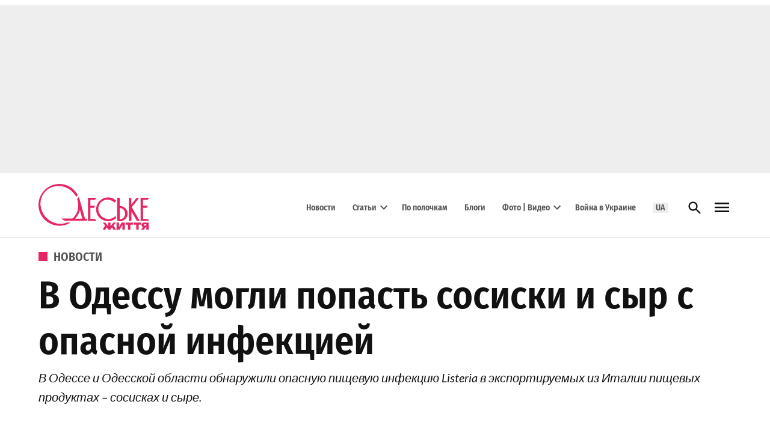

--- FILE ---
content_type: text/html; charset=UTF-8
request_url: https://odessa-life.od.ua/news/v-odessu-mogli-popast-sosiski-i-syr-s-opasnoj-infekciej
body_size: 92159
content:
<!doctype html>
<html lang="ru-RU">
<head><meta charset="UTF-8" /><script>if(navigator.userAgent.match(/MSIE|Internet Explorer/i)||navigator.userAgent.match(/Trident\/7\..*?rv:11/i)){var href=document.location.href;if(!href.match(/[?&]nowprocket/)){if(href.indexOf("?")==-1){if(href.indexOf("#")==-1){document.location.href=href+"?nowprocket=1"}else{document.location.href=href.replace("#","?nowprocket=1#")}}else{if(href.indexOf("#")==-1){document.location.href=href+"&nowprocket=1"}else{document.location.href=href.replace("#","&nowprocket=1#")}}}}</script><script>(()=>{class RocketLazyLoadScripts{constructor(){this.v="2.0.4",this.userEvents=["keydown","keyup","mousedown","mouseup","mousemove","mouseover","mouseout","touchmove","touchstart","touchend","touchcancel","wheel","click","dblclick","input"],this.attributeEvents=["onblur","onclick","oncontextmenu","ondblclick","onfocus","onmousedown","onmouseenter","onmouseleave","onmousemove","onmouseout","onmouseover","onmouseup","onmousewheel","onscroll","onsubmit"]}async t(){this.i(),this.o(),/iP(ad|hone)/.test(navigator.userAgent)&&this.h(),this.u(),this.l(this),this.m(),this.k(this),this.p(this),this._(),await Promise.all([this.R(),this.L()]),this.lastBreath=Date.now(),this.S(this),this.P(),this.D(),this.O(),this.M(),await this.C(this.delayedScripts.normal),await this.C(this.delayedScripts.defer),await this.C(this.delayedScripts.async),await this.T(),await this.F(),await this.j(),await this.A(),window.dispatchEvent(new Event("rocket-allScriptsLoaded")),this.everythingLoaded=!0,this.lastTouchEnd&&await new Promise(t=>setTimeout(t,500-Date.now()+this.lastTouchEnd)),this.I(),this.H(),this.U(),this.W()}i(){this.CSPIssue=sessionStorage.getItem("rocketCSPIssue"),document.addEventListener("securitypolicyviolation",t=>{this.CSPIssue||"script-src-elem"!==t.violatedDirective||"data"!==t.blockedURI||(this.CSPIssue=!0,sessionStorage.setItem("rocketCSPIssue",!0))},{isRocket:!0})}o(){window.addEventListener("pageshow",t=>{this.persisted=t.persisted,this.realWindowLoadedFired=!0},{isRocket:!0}),window.addEventListener("pagehide",()=>{this.onFirstUserAction=null},{isRocket:!0})}h(){let t;function e(e){t=e}window.addEventListener("touchstart",e,{isRocket:!0}),window.addEventListener("touchend",function i(o){o.changedTouches[0]&&t.changedTouches[0]&&Math.abs(o.changedTouches[0].pageX-t.changedTouches[0].pageX)<10&&Math.abs(o.changedTouches[0].pageY-t.changedTouches[0].pageY)<10&&o.timeStamp-t.timeStamp<200&&(window.removeEventListener("touchstart",e,{isRocket:!0}),window.removeEventListener("touchend",i,{isRocket:!0}),"INPUT"===o.target.tagName&&"text"===o.target.type||(o.target.dispatchEvent(new TouchEvent("touchend",{target:o.target,bubbles:!0})),o.target.dispatchEvent(new MouseEvent("mouseover",{target:o.target,bubbles:!0})),o.target.dispatchEvent(new PointerEvent("click",{target:o.target,bubbles:!0,cancelable:!0,detail:1,clientX:o.changedTouches[0].clientX,clientY:o.changedTouches[0].clientY})),event.preventDefault()))},{isRocket:!0})}q(t){this.userActionTriggered||("mousemove"!==t.type||this.firstMousemoveIgnored?"keyup"===t.type||"mouseover"===t.type||"mouseout"===t.type||(this.userActionTriggered=!0,this.onFirstUserAction&&this.onFirstUserAction()):this.firstMousemoveIgnored=!0),"click"===t.type&&t.preventDefault(),t.stopPropagation(),t.stopImmediatePropagation(),"touchstart"===this.lastEvent&&"touchend"===t.type&&(this.lastTouchEnd=Date.now()),"click"===t.type&&(this.lastTouchEnd=0),this.lastEvent=t.type,t.composedPath&&t.composedPath()[0].getRootNode()instanceof ShadowRoot&&(t.rocketTarget=t.composedPath()[0]),this.savedUserEvents.push(t)}u(){this.savedUserEvents=[],this.userEventHandler=this.q.bind(this),this.userEvents.forEach(t=>window.addEventListener(t,this.userEventHandler,{passive:!1,isRocket:!0})),document.addEventListener("visibilitychange",this.userEventHandler,{isRocket:!0})}U(){this.userEvents.forEach(t=>window.removeEventListener(t,this.userEventHandler,{passive:!1,isRocket:!0})),document.removeEventListener("visibilitychange",this.userEventHandler,{isRocket:!0}),this.savedUserEvents.forEach(t=>{(t.rocketTarget||t.target).dispatchEvent(new window[t.constructor.name](t.type,t))})}m(){const t="return false",e=Array.from(this.attributeEvents,t=>"data-rocket-"+t),i="["+this.attributeEvents.join("],[")+"]",o="[data-rocket-"+this.attributeEvents.join("],[data-rocket-")+"]",s=(e,i,o)=>{o&&o!==t&&(e.setAttribute("data-rocket-"+i,o),e["rocket"+i]=new Function("event",o),e.setAttribute(i,t))};new MutationObserver(t=>{for(const n of t)"attributes"===n.type&&(n.attributeName.startsWith("data-rocket-")||this.everythingLoaded?n.attributeName.startsWith("data-rocket-")&&this.everythingLoaded&&this.N(n.target,n.attributeName.substring(12)):s(n.target,n.attributeName,n.target.getAttribute(n.attributeName))),"childList"===n.type&&n.addedNodes.forEach(t=>{if(t.nodeType===Node.ELEMENT_NODE)if(this.everythingLoaded)for(const i of[t,...t.querySelectorAll(o)])for(const t of i.getAttributeNames())e.includes(t)&&this.N(i,t.substring(12));else for(const e of[t,...t.querySelectorAll(i)])for(const t of e.getAttributeNames())this.attributeEvents.includes(t)&&s(e,t,e.getAttribute(t))})}).observe(document,{subtree:!0,childList:!0,attributeFilter:[...this.attributeEvents,...e]})}I(){this.attributeEvents.forEach(t=>{document.querySelectorAll("[data-rocket-"+t+"]").forEach(e=>{this.N(e,t)})})}N(t,e){const i=t.getAttribute("data-rocket-"+e);i&&(t.setAttribute(e,i),t.removeAttribute("data-rocket-"+e))}k(t){Object.defineProperty(HTMLElement.prototype,"onclick",{get(){return this.rocketonclick||null},set(e){this.rocketonclick=e,this.setAttribute(t.everythingLoaded?"onclick":"data-rocket-onclick","this.rocketonclick(event)")}})}S(t){function e(e,i){let o=e[i];e[i]=null,Object.defineProperty(e,i,{get:()=>o,set(s){t.everythingLoaded?o=s:e["rocket"+i]=o=s}})}e(document,"onreadystatechange"),e(window,"onload"),e(window,"onpageshow");try{Object.defineProperty(document,"readyState",{get:()=>t.rocketReadyState,set(e){t.rocketReadyState=e},configurable:!0}),document.readyState="loading"}catch(t){console.log("WPRocket DJE readyState conflict, bypassing")}}l(t){this.originalAddEventListener=EventTarget.prototype.addEventListener,this.originalRemoveEventListener=EventTarget.prototype.removeEventListener,this.savedEventListeners=[],EventTarget.prototype.addEventListener=function(e,i,o){o&&o.isRocket||!t.B(e,this)&&!t.userEvents.includes(e)||t.B(e,this)&&!t.userActionTriggered||e.startsWith("rocket-")||t.everythingLoaded?t.originalAddEventListener.call(this,e,i,o):(t.savedEventListeners.push({target:this,remove:!1,type:e,func:i,options:o}),"mouseenter"!==e&&"mouseleave"!==e||t.originalAddEventListener.call(this,e,t.savedUserEvents.push,o))},EventTarget.prototype.removeEventListener=function(e,i,o){o&&o.isRocket||!t.B(e,this)&&!t.userEvents.includes(e)||t.B(e,this)&&!t.userActionTriggered||e.startsWith("rocket-")||t.everythingLoaded?t.originalRemoveEventListener.call(this,e,i,o):t.savedEventListeners.push({target:this,remove:!0,type:e,func:i,options:o})}}J(t,e){this.savedEventListeners=this.savedEventListeners.filter(i=>{let o=i.type,s=i.target||window;return e!==o||t!==s||(this.B(o,s)&&(i.type="rocket-"+o),this.$(i),!1)})}H(){EventTarget.prototype.addEventListener=this.originalAddEventListener,EventTarget.prototype.removeEventListener=this.originalRemoveEventListener,this.savedEventListeners.forEach(t=>this.$(t))}$(t){t.remove?this.originalRemoveEventListener.call(t.target,t.type,t.func,t.options):this.originalAddEventListener.call(t.target,t.type,t.func,t.options)}p(t){let e;function i(e){return t.everythingLoaded?e:e.split(" ").map(t=>"load"===t||t.startsWith("load.")?"rocket-jquery-load":t).join(" ")}function o(o){function s(e){const s=o.fn[e];o.fn[e]=o.fn.init.prototype[e]=function(){return this[0]===window&&t.userActionTriggered&&("string"==typeof arguments[0]||arguments[0]instanceof String?arguments[0]=i(arguments[0]):"object"==typeof arguments[0]&&Object.keys(arguments[0]).forEach(t=>{const e=arguments[0][t];delete arguments[0][t],arguments[0][i(t)]=e})),s.apply(this,arguments),this}}if(o&&o.fn&&!t.allJQueries.includes(o)){const e={DOMContentLoaded:[],"rocket-DOMContentLoaded":[]};for(const t in e)document.addEventListener(t,()=>{e[t].forEach(t=>t())},{isRocket:!0});o.fn.ready=o.fn.init.prototype.ready=function(i){function s(){parseInt(o.fn.jquery)>2?setTimeout(()=>i.bind(document)(o)):i.bind(document)(o)}return"function"==typeof i&&(t.realDomReadyFired?!t.userActionTriggered||t.fauxDomReadyFired?s():e["rocket-DOMContentLoaded"].push(s):e.DOMContentLoaded.push(s)),o([])},s("on"),s("one"),s("off"),t.allJQueries.push(o)}e=o}t.allJQueries=[],o(window.jQuery),Object.defineProperty(window,"jQuery",{get:()=>e,set(t){o(t)}})}P(){const t=new Map;document.write=document.writeln=function(e){const i=document.currentScript,o=document.createRange(),s=i.parentElement;let n=t.get(i);void 0===n&&(n=i.nextSibling,t.set(i,n));const c=document.createDocumentFragment();o.setStart(c,0),c.appendChild(o.createContextualFragment(e)),s.insertBefore(c,n)}}async R(){return new Promise(t=>{this.userActionTriggered?t():this.onFirstUserAction=t})}async L(){return new Promise(t=>{document.addEventListener("DOMContentLoaded",()=>{this.realDomReadyFired=!0,t()},{isRocket:!0})})}async j(){return this.realWindowLoadedFired?Promise.resolve():new Promise(t=>{window.addEventListener("load",t,{isRocket:!0})})}M(){this.pendingScripts=[];this.scriptsMutationObserver=new MutationObserver(t=>{for(const e of t)e.addedNodes.forEach(t=>{"SCRIPT"!==t.tagName||t.noModule||t.isWPRocket||this.pendingScripts.push({script:t,promise:new Promise(e=>{const i=()=>{const i=this.pendingScripts.findIndex(e=>e.script===t);i>=0&&this.pendingScripts.splice(i,1),e()};t.addEventListener("load",i,{isRocket:!0}),t.addEventListener("error",i,{isRocket:!0}),setTimeout(i,1e3)})})})}),this.scriptsMutationObserver.observe(document,{childList:!0,subtree:!0})}async F(){await this.X(),this.pendingScripts.length?(await this.pendingScripts[0].promise,await this.F()):this.scriptsMutationObserver.disconnect()}D(){this.delayedScripts={normal:[],async:[],defer:[]},document.querySelectorAll("script[type$=rocketlazyloadscript]").forEach(t=>{t.hasAttribute("data-rocket-src")?t.hasAttribute("async")&&!1!==t.async?this.delayedScripts.async.push(t):t.hasAttribute("defer")&&!1!==t.defer||"module"===t.getAttribute("data-rocket-type")?this.delayedScripts.defer.push(t):this.delayedScripts.normal.push(t):this.delayedScripts.normal.push(t)})}async _(){await this.L();let t=[];document.querySelectorAll("script[type$=rocketlazyloadscript][data-rocket-src]").forEach(e=>{let i=e.getAttribute("data-rocket-src");if(i&&!i.startsWith("data:")){i.startsWith("//")&&(i=location.protocol+i);try{const o=new URL(i).origin;o!==location.origin&&t.push({src:o,crossOrigin:e.crossOrigin||"module"===e.getAttribute("data-rocket-type")})}catch(t){}}}),t=[...new Map(t.map(t=>[JSON.stringify(t),t])).values()],this.Y(t,"preconnect")}async G(t){if(await this.K(),!0!==t.noModule||!("noModule"in HTMLScriptElement.prototype))return new Promise(e=>{let i;function o(){(i||t).setAttribute("data-rocket-status","executed"),e()}try{if(navigator.userAgent.includes("Firefox/")||""===navigator.vendor||this.CSPIssue)i=document.createElement("script"),[...t.attributes].forEach(t=>{let e=t.nodeName;"type"!==e&&("data-rocket-type"===e&&(e="type"),"data-rocket-src"===e&&(e="src"),i.setAttribute(e,t.nodeValue))}),t.text&&(i.text=t.text),t.nonce&&(i.nonce=t.nonce),i.hasAttribute("src")?(i.addEventListener("load",o,{isRocket:!0}),i.addEventListener("error",()=>{i.setAttribute("data-rocket-status","failed-network"),e()},{isRocket:!0}),setTimeout(()=>{i.isConnected||e()},1)):(i.text=t.text,o()),i.isWPRocket=!0,t.parentNode.replaceChild(i,t);else{const i=t.getAttribute("data-rocket-type"),s=t.getAttribute("data-rocket-src");i?(t.type=i,t.removeAttribute("data-rocket-type")):t.removeAttribute("type"),t.addEventListener("load",o,{isRocket:!0}),t.addEventListener("error",i=>{this.CSPIssue&&i.target.src.startsWith("data:")?(console.log("WPRocket: CSP fallback activated"),t.removeAttribute("src"),this.G(t).then(e)):(t.setAttribute("data-rocket-status","failed-network"),e())},{isRocket:!0}),s?(t.fetchPriority="high",t.removeAttribute("data-rocket-src"),t.src=s):t.src="data:text/javascript;base64,"+window.btoa(unescape(encodeURIComponent(t.text)))}}catch(i){t.setAttribute("data-rocket-status","failed-transform"),e()}});t.setAttribute("data-rocket-status","skipped")}async C(t){const e=t.shift();return e?(e.isConnected&&await this.G(e),this.C(t)):Promise.resolve()}O(){this.Y([...this.delayedScripts.normal,...this.delayedScripts.defer,...this.delayedScripts.async],"preload")}Y(t,e){this.trash=this.trash||[];let i=!0;var o=document.createDocumentFragment();t.forEach(t=>{const s=t.getAttribute&&t.getAttribute("data-rocket-src")||t.src;if(s&&!s.startsWith("data:")){const n=document.createElement("link");n.href=s,n.rel=e,"preconnect"!==e&&(n.as="script",n.fetchPriority=i?"high":"low"),t.getAttribute&&"module"===t.getAttribute("data-rocket-type")&&(n.crossOrigin=!0),t.crossOrigin&&(n.crossOrigin=t.crossOrigin),t.integrity&&(n.integrity=t.integrity),t.nonce&&(n.nonce=t.nonce),o.appendChild(n),this.trash.push(n),i=!1}}),document.head.appendChild(o)}W(){this.trash.forEach(t=>t.remove())}async T(){try{document.readyState="interactive"}catch(t){}this.fauxDomReadyFired=!0;try{await this.K(),this.J(document,"readystatechange"),document.dispatchEvent(new Event("rocket-readystatechange")),await this.K(),document.rocketonreadystatechange&&document.rocketonreadystatechange(),await this.K(),this.J(document,"DOMContentLoaded"),document.dispatchEvent(new Event("rocket-DOMContentLoaded")),await this.K(),this.J(window,"DOMContentLoaded"),window.dispatchEvent(new Event("rocket-DOMContentLoaded"))}catch(t){console.error(t)}}async A(){try{document.readyState="complete"}catch(t){}try{await this.K(),this.J(document,"readystatechange"),document.dispatchEvent(new Event("rocket-readystatechange")),await this.K(),document.rocketonreadystatechange&&document.rocketonreadystatechange(),await this.K(),this.J(window,"load"),window.dispatchEvent(new Event("rocket-load")),await this.K(),window.rocketonload&&window.rocketonload(),await this.K(),this.allJQueries.forEach(t=>t(window).trigger("rocket-jquery-load")),await this.K(),this.J(window,"pageshow");const t=new Event("rocket-pageshow");t.persisted=this.persisted,window.dispatchEvent(t),await this.K(),window.rocketonpageshow&&window.rocketonpageshow({persisted:this.persisted})}catch(t){console.error(t)}}async K(){Date.now()-this.lastBreath>45&&(await this.X(),this.lastBreath=Date.now())}async X(){return document.hidden?new Promise(t=>setTimeout(t)):new Promise(t=>requestAnimationFrame(t))}B(t,e){return e===document&&"readystatechange"===t||(e===document&&"DOMContentLoaded"===t||(e===window&&"DOMContentLoaded"===t||(e===window&&"load"===t||e===window&&"pageshow"===t)))}static run(){(new RocketLazyLoadScripts).t()}}RocketLazyLoadScripts.run()})();</script>
	
	<meta name="viewport" content="width=device-width, initial-scale=1" />
	<link rel="profile" href="https://gmpg.org/xfn/11" />
	<meta name='robots' content='index, follow, max-image-preview:large, max-snippet:-1, max-video-preview:-1' />

	<!-- This site is optimized with the Yoast SEO Premium plugin v26.6 (Yoast SEO v26.6) - https://yoast.com/wordpress/plugins/seo/ -->
	<title>В Одессу могли завезти опасные итальянские сыр и сосиски | Новости Одессы</title>
<link data-rocket-prefetch href="https://pagead2.googlesyndication.com" rel="dns-prefetch">
<link data-rocket-prefetch href="https://connect.facebook.net" rel="dns-prefetch">
<link data-rocket-prefetch href="https://www.googletagmanager.com" rel="dns-prefetch">
<link data-rocket-prefetch href="https://fonts.googleapis.com" rel="dns-prefetch">
<link data-rocket-prefetch href="https://servicer.mgid.com" rel="dns-prefetch">
<link data-rocket-prefetch href="https://cdn.gravitec.net" rel="dns-prefetch">
<link data-rocket-prefetch href="https://jsc.mgid.com" rel="dns-prefetch">
<link data-rocket-prefetch href="https://mediabrama.com" rel="dns-prefetch"><link rel="preload" data-rocket-preload as="image" href="https://odessa-life.od.ua/wp-content/uploads/2022/09/sosiski-i-syr.jpg" imagesrcset="https://odessa-life.od.ua/wp-content/uploads/2022/09/sosiski-i-syr.jpg 1023w, https://odessa-life.od.ua/wp-content/uploads/2022/09/sosiski-i-syr-300x195.jpg 300w, https://odessa-life.od.ua/wp-content/uploads/2022/09/sosiski-i-syr-768x499.jpg 768w, https://odessa-life.od.ua/wp-content/uploads/2022/09/sosiski-i-syr-690x450.jpg 690w, https://odessa-life.od.ua/wp-content/uploads/2022/09/sosiski-i-syr-350x228.jpg 350w" imagesizes="(max-width: 1023px) 100vw, 1023px" fetchpriority="high">
	<meta name="description" content="Эксперты выявили в итальянских продукта опасную инфекцию Listeria." />
	<link rel="canonical" href="https://odessa-life.od.ua/news/v-odessu-mogli-popast-sosiski-i-syr-s-opasnoj-infekciej" />
	<meta property="og:locale" content="ru_RU" />
	<meta property="og:type" content="article" />
	<meta property="og:title" content="В Одессу могли попасть сосиски и сыр с опасной инфекцией" />
	<meta property="og:description" content="В Одессе и Одесской области обнаружили опасную пищевую инфекцию Listeria в экспортируемых из Италии пищевых продуктах – сосисках и сыре." />
	<meta property="og:url" content="https://odessa-life.od.ua/news/v-odessu-mogli-popast-sosiski-i-syr-s-opasnoj-infekciej" />
	<meta property="og:site_name" content="Одеське життя" />
	<meta property="article:publisher" content="https://www.facebook.com/odessalife/" />
	<meta property="article:author" content="https://www.facebook.com/odessalife/" />
	<meta property="article:published_time" content="2022-09-27T10:27:43+00:00" />
	<meta property="og:image" content="https://odessa-life.od.ua/wp-content/uploads/2022/09/sosiski-i-syr.jpg" />
	<meta property="og:image:width" content="1023" />
	<meta property="og:image:height" content="665" />
	<meta property="og:image:type" content="image/jpeg" />
	<meta name="author" content="Редакция" />
	<meta name="twitter:card" content="summary_large_image" />
	<meta name="twitter:creator" content="@Odessa_Life" />
	<meta name="twitter:site" content="@Odessa_Life" />
	<script type="application/ld+json" class="yoast-schema-graph">{"@context":"https://schema.org","@graph":[{"@type":"Article","@id":"https://odessa-life.od.ua/news/v-odessu-mogli-popast-sosiski-i-syr-s-opasnoj-infekciej#article","isPartOf":{"@id":"https://odessa-life.od.ua/news/v-odessu-mogli-popast-sosiski-i-syr-s-opasnoj-infekciej"},"author":{"name":"Редакция","@id":"https://odessa-life.od.ua/#/schema/person/48aac5e2f56221703d2e17934c87aef1"},"headline":"В Одессу могли попасть сосиски и сыр с опасной инфекцией","datePublished":"2022-09-27T10:27:43+00:00","mainEntityOfPage":{"@id":"https://odessa-life.od.ua/news/v-odessu-mogli-popast-sosiski-i-syr-s-opasnoj-infekciej"},"wordCount":147,"commentCount":0,"publisher":{"@id":"https://odessa-life.od.ua/#organization"},"image":{"@id":"https://odessa-life.od.ua/news/v-odessu-mogli-popast-sosiski-i-syr-s-opasnoj-infekciej#primaryimage"},"thumbnailUrl":"https://odessa-life.od.ua/wp-content/uploads/2022/09/sosiski-i-syr.jpg","keywords":["инфекция","потребитель","продукты"],"articleSection":["Новости"],"inLanguage":"ru-RU","potentialAction":[{"@type":"CommentAction","name":"Comment","target":["https://odessa-life.od.ua/news/v-odessu-mogli-popast-sosiski-i-syr-s-opasnoj-infekciej#respond"]}]},{"@type":"WebPage","@id":"https://odessa-life.od.ua/news/v-odessu-mogli-popast-sosiski-i-syr-s-opasnoj-infekciej","url":"https://odessa-life.od.ua/news/v-odessu-mogli-popast-sosiski-i-syr-s-opasnoj-infekciej","name":"В Одессу могли завезти опасные итальянские сыр и сосиски | Новости Одессы","isPartOf":{"@id":"https://odessa-life.od.ua/#website"},"primaryImageOfPage":{"@id":"https://odessa-life.od.ua/news/v-odessu-mogli-popast-sosiski-i-syr-s-opasnoj-infekciej#primaryimage"},"image":{"@id":"https://odessa-life.od.ua/news/v-odessu-mogli-popast-sosiski-i-syr-s-opasnoj-infekciej#primaryimage"},"thumbnailUrl":"https://odessa-life.od.ua/wp-content/uploads/2022/09/sosiski-i-syr.jpg","datePublished":"2022-09-27T10:27:43+00:00","description":"Эксперты выявили в итальянских продукта опасную инфекцию Listeria.","breadcrumb":{"@id":"https://odessa-life.od.ua/news/v-odessu-mogli-popast-sosiski-i-syr-s-opasnoj-infekciej#breadcrumb"},"inLanguage":"ru-RU","potentialAction":[{"@type":"ReadAction","target":["https://odessa-life.od.ua/news/v-odessu-mogli-popast-sosiski-i-syr-s-opasnoj-infekciej"]}]},{"@type":"ImageObject","inLanguage":"ru-RU","@id":"https://odessa-life.od.ua/news/v-odessu-mogli-popast-sosiski-i-syr-s-opasnoj-infekciej#primaryimage","url":"https://odessa-life.od.ua/wp-content/uploads/2022/09/sosiski-i-syr.jpg","contentUrl":"https://odessa-life.od.ua/wp-content/uploads/2022/09/sosiski-i-syr.jpg","width":1023,"height":665,"caption":"Сосиски и сыр"},{"@type":"BreadcrumbList","@id":"https://odessa-life.od.ua/news/v-odessu-mogli-popast-sosiski-i-syr-s-opasnoj-infekciej#breadcrumb","itemListElement":[{"@type":"ListItem","position":1,"name":"Главная","item":"https://odessa-life.od.ua/"},{"@type":"ListItem","position":2,"name":"Новости","item":"https://odessa-life.od.ua/category/news"},{"@type":"ListItem","position":3,"name":"В Одессу могли попасть сосиски и сыр с опасной инфекцией"}]},{"@type":"WebSite","@id":"https://odessa-life.od.ua/#website","url":"https://odessa-life.od.ua/","name":"Одеське життя","description":"","publisher":{"@id":"https://odessa-life.od.ua/#organization"},"potentialAction":[{"@type":"SearchAction","target":{"@type":"EntryPoint","urlTemplate":"https://odessa-life.od.ua/?s={search_term_string}"},"query-input":{"@type":"PropertyValueSpecification","valueRequired":true,"valueName":"search_term_string"}}],"inLanguage":"ru-RU"},{"@type":"Organization","@id":"https://odessa-life.od.ua/#organization","name":"Центр медиа, информационное агентство","url":"https://odessa-life.od.ua/","logo":{"@type":"ImageObject","inLanguage":"ru-RU","@id":"https://odessa-life.od.ua/#/schema/logo/image/","url":"https://odessa-life.od.ua/wp-content/uploads/2025/06/logo_centr-media_696_ukr.jpg","contentUrl":"https://odessa-life.od.ua/wp-content/uploads/2025/06/logo_centr-media_696_ukr.jpg","width":696,"height":696,"caption":"Центр медиа, информационное агентство"},"image":{"@id":"https://odessa-life.od.ua/#/schema/logo/image/"},"sameAs":["https://www.facebook.com/odessalife/","https://x.com/Odessa_Life","https://www.youtube.com/channel/UCws6MRcNQ9qLQ9I0scgbnNg/featured?view_as=subscriber"],"description":"Інформаційне агентство «Центр медіа» є видавцем друкованих видань, а також двох інтернет-проєктів – регіонального сайту \"Одеське життя\" (odessa-life.od.ua) та всеукраїнського порталу \"На пенсії\" (napensii.ua)","email":"mail.centrmedia@gmail.com","telephone":"+38(048)7342277","legalName":"Приватне підприємство «Інформаційне агентство «Центр медіа»","taxID":"336585615537","publishingPrinciples":"https://odessa-life.od.ua/uk/about","ownershipFundingInfo":"https://odessa-life.od.ua/uk/about","actionableFeedbackPolicy":"https://odessa-life.od.ua/uk/about","ethicsPolicy":"https://odessa-life.od.ua/uk/rules"},{"@type":"Person","@id":"https://odessa-life.od.ua/#/schema/person/48aac5e2f56221703d2e17934c87aef1","name":"Редакция","image":{"@type":"ImageObject","inLanguage":"ru-RU","@id":"https://odessa-life.od.ua/#/schema/person/image/","url":"https://odessa-life.od.ua/wp-content/uploads/2024/01/icon-96x96.png","contentUrl":"https://odessa-life.od.ua/wp-content/uploads/2024/01/icon-96x96.png","caption":"Редакция"},"description":"Редакция «Одесской жизни». Пишем о том, что происходит в городе, замечаем важные детали и знакомим вас с интересными людьми.","sameAs":["https://www.facebook.com/odessalife/"],"url":"https://odessa-life.od.ua/author/odessa-life-od-ua"}]}</script>
	<!-- / Yoast SEO Premium plugin. -->


<link rel="amphtml" href="https://odessa-life.od.ua/news/v-odessu-mogli-popast-sosiski-i-syr-s-opasnoj-infekciej/amp" /><meta name="generator" content="AMP for WP 1.1.10"/><link rel='dns-prefetch' href='//fonts.googleapis.com' />
<link rel="alternate" type="application/rss+xml" title="Одеське життя &raquo; Лента" href="https://odessa-life.od.ua/feed" />
<link rel="alternate" type="application/rss+xml" title="Одеське життя &raquo; Лента комментариев" href="https://odessa-life.od.ua/comments/feed" />
<link rel="alternate" type="application/rss+xml" title="Одеське життя &raquo; Лента комментариев к &laquo;В Одессу могли попасть сосиски и сыр с опасной инфекцией&raquo;" href="https://odessa-life.od.ua/news/v-odessu-mogli-popast-sosiski-i-syr-s-opasnoj-infekciej/feed" />
<link rel="alternate" title="oEmbed (JSON)" type="application/json+oembed" href="https://odessa-life.od.ua/wp-json/oembed/1.0/embed?url=https%3A%2F%2Fodessa-life.od.ua%2Fnews%2Fv-odessu-mogli-popast-sosiski-i-syr-s-opasnoj-infekciej" />
<link rel="alternate" title="oEmbed (XML)" type="text/xml+oembed" href="https://odessa-life.od.ua/wp-json/oembed/1.0/embed?url=https%3A%2F%2Fodessa-life.od.ua%2Fnews%2Fv-odessu-mogli-popast-sosiski-i-syr-s-opasnoj-infekciej&#038;format=xml" />
<style id='wp-img-auto-sizes-contain-inline-css'>img:is([sizes=auto i],[sizes^="auto," i]){contain-intrinsic-size:3000px 1500px}</style>
<style id='wp-emoji-styles-inline-css'>img.wp-smiley,img.emoji{display: inline !important;border: none !important;box-shadow: none !important;height: 1em !important;width: 1em !important;margin: 0 0.07em !important;vertical-align: -0.1em !important;background: none !important;padding: 0 !important;}</style>
<link rel='stylesheet' id='wp-block-library-css' href='https://odessa-life.od.ua/wp-includes/css/dist/block-library/style.min.css?ver=6.9' media='all' />
<style id='wp-block-heading-inline-css'>h1:where(.wp-block-heading).has-background,h2:where(.wp-block-heading).has-background,h3:where(.wp-block-heading).has-background,h4:where(.wp-block-heading).has-background,h5:where(.wp-block-heading).has-background,h6:where(.wp-block-heading).has-background{padding:1.25em 2.375em}h1.has-text-align-left[style*=writing-mode]:where([style*=vertical-lr]),h1.has-text-align-right[style*=writing-mode]:where([style*=vertical-rl]),h2.has-text-align-left[style*=writing-mode]:where([style*=vertical-lr]),h2.has-text-align-right[style*=writing-mode]:where([style*=vertical-rl]),h3.has-text-align-left[style*=writing-mode]:where([style*=vertical-lr]),h3.has-text-align-right[style*=writing-mode]:where([style*=vertical-rl]),h4.has-text-align-left[style*=writing-mode]:where([style*=vertical-lr]),h4.has-text-align-right[style*=writing-mode]:where([style*=vertical-rl]),h5.has-text-align-left[style*=writing-mode]:where([style*=vertical-lr]),h5.has-text-align-right[style*=writing-mode]:where([style*=vertical-rl]),h6.has-text-align-left[style*=writing-mode]:where([style*=vertical-lr]),h6.has-text-align-right[style*=writing-mode]:where([style*=vertical-rl]){rotate:180deg}</style>
<style id='wp-block-list-inline-css'>ol,ul{box-sizing:border-box}:root :where(.wp-block-list.has-background){padding:1.25em 2.375em}</style>
<style id='wp-block-columns-inline-css'>.wp-block-columns{box-sizing:border-box;display:flex;flex-wrap:wrap!important}@media (min-width:782px){.wp-block-columns{flex-wrap:nowrap!important}}.wp-block-columns{align-items:normal!important}.wp-block-columns.are-vertically-aligned-top{align-items:flex-start}.wp-block-columns.are-vertically-aligned-center{align-items:center}.wp-block-columns.are-vertically-aligned-bottom{align-items:flex-end}@media (max-width:781px){.wp-block-columns:not(.is-not-stacked-on-mobile)>.wp-block-column{flex-basis:100%!important}}@media (min-width:782px){.wp-block-columns:not(.is-not-stacked-on-mobile)>.wp-block-column{flex-basis:0;flex-grow:1}.wp-block-columns:not(.is-not-stacked-on-mobile)>.wp-block-column[style*=flex-basis]{flex-grow:0}}.wp-block-columns.is-not-stacked-on-mobile{flex-wrap:nowrap!important}.wp-block-columns.is-not-stacked-on-mobile>.wp-block-column{flex-basis:0;flex-grow:1}.wp-block-columns.is-not-stacked-on-mobile>.wp-block-column[style*=flex-basis]{flex-grow:0}:where(.wp-block-columns){margin-bottom:1.75em}:where(.wp-block-columns.has-background){padding:1.25em 2.375em}.wp-block-column{flex-grow:1;min-width:0;overflow-wrap:break-word;word-break:break-word}.wp-block-column.is-vertically-aligned-top{align-self:flex-start}.wp-block-column.is-vertically-aligned-center{align-self:center}.wp-block-column.is-vertically-aligned-bottom{align-self:flex-end}.wp-block-column.is-vertically-aligned-stretch{align-self:stretch}.wp-block-column.is-vertically-aligned-bottom,.wp-block-column.is-vertically-aligned-center,.wp-block-column.is-vertically-aligned-top{width:100%}</style>
<style id='wp-block-paragraph-inline-css'>.is-small-text{font-size:.875em}.is-regular-text{font-size:1em}.is-large-text{font-size:2.25em}.is-larger-text{font-size:3em}.has-drop-cap:not(:focus):first-letter{float:left;font-size:8.4em;font-style:normal;font-weight:100;line-height:.68;margin:.05em .1em 0 0;text-transform:uppercase}body.rtl .has-drop-cap:not(:focus):first-letter{float:none;margin-left:.1em}p.has-drop-cap.has-background{overflow:hidden}:root :where(p.has-background){padding:1.25em 2.375em}:where(p.has-text-color:not(.has-link-color)) a{color:inherit}p.has-text-align-left[style*="writing-mode:vertical-lr"],p.has-text-align-right[style*="writing-mode:vertical-rl"]{rotate:180deg}</style>
<style id='wp-block-separator-inline-css'>@charset "UTF-8";.wp-block-separator{border:none;border-top:2px solid}:root :where(.wp-block-separator.is-style-dots){height:auto;line-height:1;text-align:center}:root :where(.wp-block-separator.is-style-dots):before{color:currentColor;content:"···";font-family:serif;font-size:1.5em;letter-spacing:2em;padding-left:2em}.wp-block-separator.is-style-dots{background:none!important;border:none!important}</style>
<style id='wp-block-separator-theme-inline-css'>.wp-block-separator.has-css-opacity{opacity:.4}.wp-block-separator{border:none;border-bottom:2px solid;margin-left:auto;margin-right:auto}.wp-block-separator.has-alpha-channel-opacity{opacity:1}.wp-block-separator:not(.is-style-wide):not(.is-style-dots){width:100px}.wp-block-separator.has-background:not(.is-style-dots){border-bottom:none;height:1px}.wp-block-separator.has-background:not(.is-style-wide):not(.is-style-dots){height:2px}</style>
<style id='global-styles-inline-css'>:root{--wp--preset--aspect-ratio--square: 1;--wp--preset--aspect-ratio--4-3: 4/3;--wp--preset--aspect-ratio--3-4: 3/4;--wp--preset--aspect-ratio--3-2: 3/2;--wp--preset--aspect-ratio--2-3: 2/3;--wp--preset--aspect-ratio--16-9: 16/9;--wp--preset--aspect-ratio--9-16: 9/16;--wp--preset--color--black: #000000;--wp--preset--color--cyan-bluish-gray: #abb8c3;--wp--preset--color--white: #FFFFFF;--wp--preset--color--pale-pink: #f78da7;--wp--preset--color--vivid-red: #cf2e2e;--wp--preset--color--luminous-vivid-orange: #ff6900;--wp--preset--color--luminous-vivid-amber: #fcb900;--wp--preset--color--light-green-cyan: #7bdcb5;--wp--preset--color--vivid-green-cyan: #00d084;--wp--preset--color--pale-cyan-blue: #8ed1fc;--wp--preset--color--vivid-cyan-blue: #0693e3;--wp--preset--color--vivid-purple: #9b51e0;--wp--preset--color--primary: #e52663;--wp--preset--color--primary-variation: #bd003b;--wp--preset--color--secondary: #666666;--wp--preset--color--secondary-variation: #3e3e3e;--wp--preset--color--dark-gray: #111111;--wp--preset--color--medium-gray: #767676;--wp--preset--color--light-gray: #EEEEEE;--wp--preset--gradient--vivid-cyan-blue-to-vivid-purple: linear-gradient(135deg,rgb(6,147,227) 0%,rgb(155,81,224) 100%);--wp--preset--gradient--light-green-cyan-to-vivid-green-cyan: linear-gradient(135deg,rgb(122,220,180) 0%,rgb(0,208,130) 100%);--wp--preset--gradient--luminous-vivid-amber-to-luminous-vivid-orange: linear-gradient(135deg,rgb(252,185,0) 0%,rgb(255,105,0) 100%);--wp--preset--gradient--luminous-vivid-orange-to-vivid-red: linear-gradient(135deg,rgb(255,105,0) 0%,rgb(207,46,46) 100%);--wp--preset--gradient--very-light-gray-to-cyan-bluish-gray: linear-gradient(135deg,rgb(238,238,238) 0%,rgb(169,184,195) 100%);--wp--preset--gradient--cool-to-warm-spectrum: linear-gradient(135deg,rgb(74,234,220) 0%,rgb(151,120,209) 20%,rgb(207,42,186) 40%,rgb(238,44,130) 60%,rgb(251,105,98) 80%,rgb(254,248,76) 100%);--wp--preset--gradient--blush-light-purple: linear-gradient(135deg,rgb(255,206,236) 0%,rgb(152,150,240) 100%);--wp--preset--gradient--blush-bordeaux: linear-gradient(135deg,rgb(254,205,165) 0%,rgb(254,45,45) 50%,rgb(107,0,62) 100%);--wp--preset--gradient--luminous-dusk: linear-gradient(135deg,rgb(255,203,112) 0%,rgb(199,81,192) 50%,rgb(65,88,208) 100%);--wp--preset--gradient--pale-ocean: linear-gradient(135deg,rgb(255,245,203) 0%,rgb(182,227,212) 50%,rgb(51,167,181) 100%);--wp--preset--gradient--electric-grass: linear-gradient(135deg,rgb(202,248,128) 0%,rgb(113,206,126) 100%);--wp--preset--gradient--midnight: linear-gradient(135deg,rgb(2,3,129) 0%,rgb(40,116,252) 100%);--wp--preset--gradient--grad-1: linear-gradient( 135deg,rgb( 229,38,99) 0%,rgb( 189,0,59) 100% );--wp--preset--gradient--grad-2: linear-gradient( 135deg,rgb( 102,102,102) 0%,rgb( 62,62,62) 100% );--wp--preset--gradient--grad-3: linear-gradient( 135deg,rgb( 17,17,17 ) 0%,rgb( 85,85,85 ) 100% );--wp--preset--gradient--grad-4: linear-gradient( 135deg,rgb( 68,68,68 ) 0%,rgb( 136,136,136 ) 100% );--wp--preset--gradient--grad-5: linear-gradient( 135deg,rgb( 119,119,119 ) 0%,rgb( 221,221,221 ) 100% );--wp--preset--gradient--grad-6: linear-gradient( 135deg,rgb( 221,221,221 ) 0%,rgb( 255,255,255 ) 100% );--wp--preset--font-size--small: 16px;--wp--preset--font-size--medium: 20px;--wp--preset--font-size--large: 36px;--wp--preset--font-size--x-large: 42px;--wp--preset--font-size--normal: 20px;--wp--preset--font-size--huge: 44px;--wp--preset--spacing--20: 0.44rem;--wp--preset--spacing--30: 0.67rem;--wp--preset--spacing--40: 1rem;--wp--preset--spacing--50: 1.5rem;--wp--preset--spacing--60: 2.25rem;--wp--preset--spacing--70: 3.38rem;--wp--preset--spacing--80: 5.06rem;--wp--preset--shadow--natural: 6px 6px 9px rgba(0,0,0,0.2);--wp--preset--shadow--deep: 12px 12px 50px rgba(0,0,0,0.4);--wp--preset--shadow--sharp: 6px 6px 0px rgba(0,0,0,0.2);--wp--preset--shadow--outlined: 6px 6px 0px -3px rgb(255,255,255),6px 6px rgb(0,0,0);--wp--preset--shadow--crisp: 6px 6px 0px rgb(0,0,0);}:where(.is-layout-flex){gap: 0.5em;}:where(.is-layout-grid){gap: 0.5em;}body .is-layout-flex{display: flex;}.is-layout-flex{flex-wrap: wrap;align-items: center;}.is-layout-flex > :is(*,div){margin: 0;}body .is-layout-grid{display: grid;}.is-layout-grid > :is(*,div){margin: 0;}:where(.wp-block-columns.is-layout-flex){gap: 2em;}:where(.wp-block-columns.is-layout-grid){gap: 2em;}:where(.wp-block-post-template.is-layout-flex){gap: 1.25em;}:where(.wp-block-post-template.is-layout-grid){gap: 1.25em;}.has-black-color{color: var(--wp--preset--color--black) !important;}.has-cyan-bluish-gray-color{color: var(--wp--preset--color--cyan-bluish-gray) !important;}.has-white-color{color: var(--wp--preset--color--white) !important;}.has-pale-pink-color{color: var(--wp--preset--color--pale-pink) !important;}.has-vivid-red-color{color: var(--wp--preset--color--vivid-red) !important;}.has-luminous-vivid-orange-color{color: var(--wp--preset--color--luminous-vivid-orange) !important;}.has-luminous-vivid-amber-color{color: var(--wp--preset--color--luminous-vivid-amber) !important;}.has-light-green-cyan-color{color: var(--wp--preset--color--light-green-cyan) !important;}.has-vivid-green-cyan-color{color: var(--wp--preset--color--vivid-green-cyan) !important;}.has-pale-cyan-blue-color{color: var(--wp--preset--color--pale-cyan-blue) !important;}.has-vivid-cyan-blue-color{color: var(--wp--preset--color--vivid-cyan-blue) !important;}.has-vivid-purple-color{color: var(--wp--preset--color--vivid-purple) !important;}.has-black-background-color{background-color: var(--wp--preset--color--black) !important;}.has-cyan-bluish-gray-background-color{background-color: var(--wp--preset--color--cyan-bluish-gray) !important;}.has-white-background-color{background-color: var(--wp--preset--color--white) !important;}.has-pale-pink-background-color{background-color: var(--wp--preset--color--pale-pink) !important;}.has-vivid-red-background-color{background-color: var(--wp--preset--color--vivid-red) !important;}.has-luminous-vivid-orange-background-color{background-color: var(--wp--preset--color--luminous-vivid-orange) !important;}.has-luminous-vivid-amber-background-color{background-color: var(--wp--preset--color--luminous-vivid-amber) !important;}.has-light-green-cyan-background-color{background-color: var(--wp--preset--color--light-green-cyan) !important;}.has-vivid-green-cyan-background-color{background-color: var(--wp--preset--color--vivid-green-cyan) !important;}.has-pale-cyan-blue-background-color{background-color: var(--wp--preset--color--pale-cyan-blue) !important;}.has-vivid-cyan-blue-background-color{background-color: var(--wp--preset--color--vivid-cyan-blue) !important;}.has-vivid-purple-background-color{background-color: var(--wp--preset--color--vivid-purple) !important;}.has-black-border-color{border-color: var(--wp--preset--color--black) !important;}.has-cyan-bluish-gray-border-color{border-color: var(--wp--preset--color--cyan-bluish-gray) !important;}.has-white-border-color{border-color: var(--wp--preset--color--white) !important;}.has-pale-pink-border-color{border-color: var(--wp--preset--color--pale-pink) !important;}.has-vivid-red-border-color{border-color: var(--wp--preset--color--vivid-red) !important;}.has-luminous-vivid-orange-border-color{border-color: var(--wp--preset--color--luminous-vivid-orange) !important;}.has-luminous-vivid-amber-border-color{border-color: var(--wp--preset--color--luminous-vivid-amber) !important;}.has-light-green-cyan-border-color{border-color: var(--wp--preset--color--light-green-cyan) !important;}.has-vivid-green-cyan-border-color{border-color: var(--wp--preset--color--vivid-green-cyan) !important;}.has-pale-cyan-blue-border-color{border-color: var(--wp--preset--color--pale-cyan-blue) !important;}.has-vivid-cyan-blue-border-color{border-color: var(--wp--preset--color--vivid-cyan-blue) !important;}.has-vivid-purple-border-color{border-color: var(--wp--preset--color--vivid-purple) !important;}.has-vivid-cyan-blue-to-vivid-purple-gradient-background{background: var(--wp--preset--gradient--vivid-cyan-blue-to-vivid-purple) !important;}.has-light-green-cyan-to-vivid-green-cyan-gradient-background{background: var(--wp--preset--gradient--light-green-cyan-to-vivid-green-cyan) !important;}.has-luminous-vivid-amber-to-luminous-vivid-orange-gradient-background{background: var(--wp--preset--gradient--luminous-vivid-amber-to-luminous-vivid-orange) !important;}.has-luminous-vivid-orange-to-vivid-red-gradient-background{background: var(--wp--preset--gradient--luminous-vivid-orange-to-vivid-red) !important;}.has-very-light-gray-to-cyan-bluish-gray-gradient-background{background: var(--wp--preset--gradient--very-light-gray-to-cyan-bluish-gray) !important;}.has-cool-to-warm-spectrum-gradient-background{background: var(--wp--preset--gradient--cool-to-warm-spectrum) !important;}.has-blush-light-purple-gradient-background{background: var(--wp--preset--gradient--blush-light-purple) !important;}.has-blush-bordeaux-gradient-background{background: var(--wp--preset--gradient--blush-bordeaux) !important;}.has-luminous-dusk-gradient-background{background: var(--wp--preset--gradient--luminous-dusk) !important;}.has-pale-ocean-gradient-background{background: var(--wp--preset--gradient--pale-ocean) !important;}.has-electric-grass-gradient-background{background: var(--wp--preset--gradient--electric-grass) !important;}.has-midnight-gradient-background{background: var(--wp--preset--gradient--midnight) !important;}.has-small-font-size{font-size: var(--wp--preset--font-size--small) !important;}.has-medium-font-size{font-size: var(--wp--preset--font-size--medium) !important;}.has-large-font-size{font-size: var(--wp--preset--font-size--large) !important;}.has-x-large-font-size{font-size: var(--wp--preset--font-size--x-large) !important;}:where(.wp-block-columns.is-layout-flex){gap: 2em;}:where(.wp-block-columns.is-layout-grid){gap: 2em;}</style>
<style id='core-block-supports-inline-css'>.wp-container-core-columns-is-layout-9d6595d7{flex-wrap:nowrap;}</style>

<style id='classic-theme-styles-inline-css'>.wp-block-button__link{color:#fff;background-color:#32373c;border-radius:9999px;box-shadow:none;text-decoration:none;padding:calc(.667em + 2px) calc(1.333em + 2px);font-size:1.125em}.wp-block-file__button{background:#32373c;color:#fff;text-decoration:none}</style>
<link data-minify="1" rel='stylesheet' id='newspack-blocks-block-styles-stylesheet-css' href='https://odessa-life.od.ua/wp-content/cache/min/1/wp-content/plugins/newspack-blocks/dist/block_styles.css?ver=1769427533' media='all' />
<link data-minify="1" rel='stylesheet' id='newspack-reader-auth-css' href='https://odessa-life.od.ua/wp-content/cache/min/1/wp-content/plugins/newspack-plugin/dist/reader-auth.css?ver=1769427533' media='all' />
<link rel='stylesheet' id='wpml-legacy-horizontal-list-0-css' href='https://odessa-life.od.ua/wp-content/plugins/sitepress-multilingual-cms/templates/language-switchers/legacy-list-horizontal/style.min.css?ver=1' media='all' />
<style id='wpml-legacy-horizontal-list-0-inline-css'>.wpml-ls-statics-shortcode_actions,.wpml-ls-statics-shortcode_actions .wpml-ls-sub-menu,.wpml-ls-statics-shortcode_actions a{border-color:#cdcdcd;}.wpml-ls-statics-shortcode_actions a,.wpml-ls-statics-shortcode_actions .wpml-ls-sub-menu a,.wpml-ls-statics-shortcode_actions .wpml-ls-sub-menu a:link,.wpml-ls-statics-shortcode_actions li:not(.wpml-ls-current-language) .wpml-ls-link,.wpml-ls-statics-shortcode_actions li:not(.wpml-ls-current-language) .wpml-ls-link:link{color:#444444;background-color:#ffffff;}.wpml-ls-statics-shortcode_actions .wpml-ls-sub-menu a:hover,.wpml-ls-statics-shortcode_actions .wpml-ls-sub-menu a:focus,.wpml-ls-statics-shortcode_actions .wpml-ls-sub-menu a:link:hover,.wpml-ls-statics-shortcode_actions .wpml-ls-sub-menu a:link:focus{color:#000000;background-color:#eeeeee;}.wpml-ls-statics-shortcode_actions .wpml-ls-current-language > a{color:#444444;background-color:#ffffff;}.wpml-ls-statics-shortcode_actions .wpml-ls-current-language:hover>a,.wpml-ls-statics-shortcode_actions .wpml-ls-current-language>a:focus{color:#000000;background-color:#eeeeee;}</style>
<link rel='stylesheet' id='wpml-menu-item-0-css' href='https://odessa-life.od.ua/wp-content/plugins/sitepress-multilingual-cms/templates/language-switchers/menu-item/style.min.css?ver=1' media='all' />
<style id='wpml-menu-item-0-inline-css'>.wpml-ls-slot-2,.wpml-ls-slot-2 a,.wpml-ls-slot-2 a:visited{color:#e52663;}</style>
<link data-minify="1" rel='stylesheet' id='child-theme-custom-style-css' href='https://odessa-life.od.ua/wp-content/cache/min/1/wp-content/themes/ol/custom-style.css?ver=1769427533' media='all' />
<link data-minify="1" rel='stylesheet' id='newspack-style-css' href='https://odessa-life.od.ua/wp-content/cache/min/1/wp-content/themes/ol/style.css?ver=1769427533' media='all' />
<link rel='stylesheet' id='newspack-print-style-css' href='https://odessa-life.od.ua/wp-content/themes/newspack-theme/styles/print.css?ver=2.1.0' media='print' />
<link rel='stylesheet' id='newspack-font-alternative-import-css' href='//fonts.googleapis.com/css2?family=Lato:ital,wght@0,400;0,700;1,400;1,700&#038;display=swap' media='all' />
<link rel='stylesheet' id='tablepress-default-css' href='https://odessa-life.od.ua/wp-content/tablepress-combined.min.css?ver=14' media='all' />
<link data-minify="1" rel='stylesheet' id='wpdiscuz-frontend-css-css' href='https://odessa-life.od.ua/wp-content/cache/background-css/1/odessa-life.od.ua/wp-content/cache/min/1/wp-content/plugins/wpdiscuz/themes/default/style.css?ver=1769427533&wpr_t=1769508123' media='all' />
<style id='wpdiscuz-frontend-css-inline-css'>#wpdcom .wpd-blog-administrator .wpd-comment-label{color:#ffffff;background-color:#B30000;border:none}#wpdcom .wpd-blog-administrator .wpd-comment-author,#wpdcom .wpd-blog-administrator .wpd-comment-author a{color:#B30000}#wpdcom.wpd-layout-1 .wpd-comment .wpd-blog-administrator .wpd-avatar img{border-color:#B30000}#wpdcom.wpd-layout-2 .wpd-comment.wpd-reply .wpd-comment-wrap.wpd-blog-administrator{border-left:3px solid #B30000}#wpdcom.wpd-layout-2 .wpd-comment .wpd-blog-administrator .wpd-avatar img{border-bottom-color:#B30000}#wpdcom.wpd-layout-3 .wpd-blog-administrator .wpd-comment-subheader{border-top:1px dashed #B30000}#wpdcom.wpd-layout-3 .wpd-reply .wpd-blog-administrator .wpd-comment-right{border-left:1px solid #B30000}#wpdcom .wpd-blog-contributor .wpd-comment-label{color:#ffffff;background-color:#999999;border:none}#wpdcom .wpd-blog-contributor .wpd-comment-author,#wpdcom .wpd-blog-contributor .wpd-comment-author a{color:#999999}#wpdcom.wpd-layout-1 .wpd-comment .wpd-blog-contributor .wpd-avatar img{border-color:#999999}#wpdcom.wpd-layout-2 .wpd-comment .wpd-blog-contributor .wpd-avatar img{border-bottom-color:#999999}#wpdcom.wpd-layout-3 .wpd-blog-contributor .wpd-comment-subheader{border-top:1px dashed #999999}#wpdcom.wpd-layout-3 .wpd-reply .wpd-blog-contributor .wpd-comment-right{border-left:1px solid #999999}#wpdcom .wpd-blog-editor .wpd-comment-label{color:#ffffff;background-color:#999999;border:none}#wpdcom .wpd-blog-editor .wpd-comment-author,#wpdcom .wpd-blog-editor .wpd-comment-author a{color:#999999}#wpdcom.wpd-layout-1 .wpd-comment .wpd-blog-editor .wpd-avatar img{border-color:#999999}#wpdcom.wpd-layout-2 .wpd-comment.wpd-reply .wpd-comment-wrap.wpd-blog-editor{border-left:3px solid #999999}#wpdcom.wpd-layout-2 .wpd-comment .wpd-blog-editor .wpd-avatar img{border-bottom-color:#999999}#wpdcom.wpd-layout-3 .wpd-blog-editor .wpd-comment-subheader{border-top:1px dashed #999999}#wpdcom.wpd-layout-3 .wpd-reply .wpd-blog-editor .wpd-comment-right{border-left:1px solid #999999}#wpdcom .wpd-blog-subscriber .wpd-comment-label{color:#ffffff;background-color:#999999;border:none}#wpdcom .wpd-blog-subscriber .wpd-comment-author,#wpdcom .wpd-blog-subscriber .wpd-comment-author a{color:#999999}#wpdcom.wpd-layout-2 .wpd-comment .wpd-blog-subscriber .wpd-avatar img{border-bottom-color:#999999}#wpdcom.wpd-layout-3 .wpd-blog-subscriber .wpd-comment-subheader{border-top:1px dashed #999999}#wpdcom .wpd-blog-translator .wpd-comment-label{color:#ffffff;background-color:#00B38F;border:none}#wpdcom .wpd-blog-translator .wpd-comment-author,#wpdcom .wpd-blog-translator .wpd-comment-author a{color:#00B38F}#wpdcom.wpd-layout-1 .wpd-comment .wpd-blog-translator .wpd-avatar img{border-color:#00B38F}#wpdcom.wpd-layout-2 .wpd-comment .wpd-blog-translator .wpd-avatar img{border-bottom-color:#00B38F}#wpdcom.wpd-layout-3 .wpd-blog-translator .wpd-comment-subheader{border-top:1px dashed #00B38F}#wpdcom.wpd-layout-3 .wpd-reply .wpd-blog-translator .wpd-comment-right{border-left:1px solid #00B38F}#wpdcom .wpd-blog-tech_author .wpd-comment-label{color:#ffffff;background-color:#00B38F;border:none}#wpdcom .wpd-blog-tech_author .wpd-comment-author,#wpdcom .wpd-blog-tech_author .wpd-comment-author a{color:#00B38F}#wpdcom.wpd-layout-1 .wpd-comment .wpd-blog-tech_author .wpd-avatar img{border-color:#00B38F}#wpdcom.wpd-layout-2 .wpd-comment .wpd-blog-tech_author .wpd-avatar img{border-bottom-color:#00B38F}#wpdcom.wpd-layout-3 .wpd-blog-tech_author .wpd-comment-subheader{border-top:1px dashed #00B38F}#wpdcom.wpd-layout-3 .wpd-reply .wpd-blog-tech_author .wpd-comment-right{border-left:1px solid #00B38F}#wpdcom .wpd-blog-author .wpd-comment-label{color:#ffffff;background-color:#00B38F;border:none}#wpdcom .wpd-blog-author .wpd-comment-author,#wpdcom .wpd-blog-author .wpd-comment-author a{color:#00B38F}#wpdcom.wpd-layout-1 .wpd-comment .wpd-blog-author .wpd-avatar img{border-color:#00B38F}#wpdcom.wpd-layout-2 .wpd-comment .wpd-blog-author .wpd-avatar img{border-bottom-color:#00B38F}#wpdcom.wpd-layout-3 .wpd-blog-author .wpd-comment-subheader{border-top:1px dashed #00B38F}#wpdcom.wpd-layout-3 .wpd-reply .wpd-blog-author .wpd-comment-right{border-left:1px solid #00B38F}#wpdcom .wpd-blog-wpseo_manager .wpd-comment-label{color:#ffffff;background-color:#00B38F;border:none}#wpdcom .wpd-blog-wpseo_manager .wpd-comment-author,#wpdcom .wpd-blog-wpseo_manager .wpd-comment-author a{color:#00B38F}#wpdcom.wpd-layout-1 .wpd-comment .wpd-blog-wpseo_manager .wpd-avatar img{border-color:#00B38F}#wpdcom.wpd-layout-2 .wpd-comment .wpd-blog-wpseo_manager .wpd-avatar img{border-bottom-color:#00B38F}#wpdcom.wpd-layout-3 .wpd-blog-wpseo_manager .wpd-comment-subheader{border-top:1px dashed #00B38F}#wpdcom.wpd-layout-3 .wpd-reply .wpd-blog-wpseo_manager .wpd-comment-right{border-left:1px solid #00B38F}#wpdcom .wpd-blog-wpseo_editor .wpd-comment-label{color:#ffffff;background-color:#00B38F;border:none}#wpdcom .wpd-blog-wpseo_editor .wpd-comment-author,#wpdcom .wpd-blog-wpseo_editor .wpd-comment-author a{color:#00B38F}#wpdcom.wpd-layout-1 .wpd-comment .wpd-blog-wpseo_editor .wpd-avatar img{border-color:#00B38F}#wpdcom.wpd-layout-2 .wpd-comment .wpd-blog-wpseo_editor .wpd-avatar img{border-bottom-color:#00B38F}#wpdcom.wpd-layout-3 .wpd-blog-wpseo_editor .wpd-comment-subheader{border-top:1px dashed #00B38F}#wpdcom.wpd-layout-3 .wpd-reply .wpd-blog-wpseo_editor .wpd-comment-right{border-left:1px solid #00B38F}#wpdcom .wpd-blog-post_author .wpd-comment-label{color:#ffffff;background-color:#E40088;border:none}#wpdcom .wpd-blog-post_author .wpd-comment-author,#wpdcom .wpd-blog-post_author .wpd-comment-author a{color:#E40088}#wpdcom .wpd-blog-post_author .wpd-avatar img{border-color:#E40088}#wpdcom.wpd-layout-1 .wpd-comment .wpd-blog-post_author .wpd-avatar img{border-color:#E40088}#wpdcom.wpd-layout-2 .wpd-comment.wpd-reply .wpd-comment-wrap.wpd-blog-post_author{border-left:3px solid #E40088}#wpdcom.wpd-layout-2 .wpd-comment .wpd-blog-post_author .wpd-avatar img{border-bottom-color:#E40088}#wpdcom.wpd-layout-3 .wpd-blog-post_author .wpd-comment-subheader{border-top:1px dashed #E40088}#wpdcom.wpd-layout-3 .wpd-reply .wpd-blog-post_author .wpd-comment-right{border-left:1px solid #E40088}#wpdcom .wpd-blog-guest .wpd-comment-label{color:#ffffff;background-color:#56605E;border:none}#wpdcom .wpd-blog-guest .wpd-comment-author,#wpdcom .wpd-blog-guest .wpd-comment-author a{color:#56605E}#wpdcom.wpd-layout-3 .wpd-blog-guest .wpd-comment-subheader{border-top:1px dashed #56605E}#comments,#respond,.comments-area,#wpdcom{}#wpdcom .ql-editor > *{color:#515151}#wpdcom .ql-editor::before{}#wpdcom .ql-toolbar{border:1px solid #DDDDDD;border-top:none}#wpdcom .ql-container{border:1px solid #DDDDDD;border-bottom:none}#wpdcom .wpd-form-row .wpdiscuz-item input[type="text"],#wpdcom .wpd-form-row .wpdiscuz-item input[type="email"],#wpdcom .wpd-form-row .wpdiscuz-item input[type="url"],#wpdcom .wpd-form-row .wpdiscuz-item input[type="color"],#wpdcom .wpd-form-row .wpdiscuz-item input[type="date"],#wpdcom .wpd-form-row .wpdiscuz-item input[type="datetime"],#wpdcom .wpd-form-row .wpdiscuz-item input[type="datetime-local"],#wpdcom .wpd-form-row .wpdiscuz-item input[type="month"],#wpdcom .wpd-form-row .wpdiscuz-item input[type="number"],#wpdcom .wpd-form-row .wpdiscuz-item input[type="time"],#wpdcom textarea,#wpdcom select{border:1px solid #DDDDDD;color:#515151}#wpdcom .wpd-form-row .wpdiscuz-item textarea{border:1px solid #DDDDDD}#wpdcom input::placeholder,#wpdcom textarea::placeholder,#wpdcom input::-moz-placeholder,#wpdcom textarea::-webkit-input-placeholder{}#wpdcom .wpd-comment-text{color:#515151}#wpdcom .wpd-thread-head .wpd-thread-info{border-bottom:2px solid #e52663}#wpdcom .wpd-thread-head .wpd-thread-info.wpd-reviews-tab svg{fill:#e52663}#wpdcom .wpd-thread-head .wpdiscuz-user-settings{border-bottom:2px solid #e52663}#wpdcom .wpd-thread-head .wpdiscuz-user-settings:hover{color:#e52663}#wpdcom .wpd-comment .wpd-follow-link:hover{color:#e52663}#wpdcom .wpd-comment-status .wpd-sticky{color:#e52663}#wpdcom .wpd-thread-filter .wpdf-active{color:#e52663;border-bottom-color:#e52663}#wpdcom .wpd-comment-info-bar{border:1px dashed #eb5283;background:#fdeaf0}#wpdcom .wpd-comment-info-bar .wpd-current-view i{color:#e52663}#wpdcom .wpd-filter-view-all:hover{background:#e52663}#wpdcom .wpdiscuz-item .wpdiscuz-rating > label{color:#DDDDDD}#wpdcom .wpdiscuz-item .wpdiscuz-rating:not(:checked) > label:hover,.wpdiscuz-rating:not(:checked) > label:hover ~ label{}#wpdcom .wpdiscuz-item .wpdiscuz-rating > input ~ label:hover,#wpdcom .wpdiscuz-item .wpdiscuz-rating > input:not(:checked) ~ label:hover ~ label,#wpdcom .wpdiscuz-item .wpdiscuz-rating > input:not(:checked) ~ label:hover ~ label{color:#FFED85}#wpdcom .wpdiscuz-item .wpdiscuz-rating > input:checked ~ label:hover,#wpdcom .wpdiscuz-item .wpdiscuz-rating > input:checked ~ label:hover,#wpdcom .wpdiscuz-item .wpdiscuz-rating > label:hover ~ input:checked ~ label,#wpdcom .wpdiscuz-item .wpdiscuz-rating > input:checked + label:hover ~ label,#wpdcom .wpdiscuz-item .wpdiscuz-rating > input:checked ~ label:hover ~ label,.wpd-custom-field .wcf-active-star,#wpdcom .wpdiscuz-item .wpdiscuz-rating > input:checked ~ label{color:#FFD700}#wpd-post-rating .wpd-rating-wrap .wpd-rating-stars svg .wpd-star{fill:#DDDDDD}#wpd-post-rating .wpd-rating-wrap .wpd-rating-stars svg .wpd-active{fill:#FFD700}#wpd-post-rating .wpd-rating-wrap .wpd-rate-starts svg .wpd-star{fill:#DDDDDD}#wpd-post-rating .wpd-rating-wrap .wpd-rate-starts:hover svg .wpd-star{fill:#FFED85}#wpd-post-rating.wpd-not-rated .wpd-rating-wrap .wpd-rate-starts svg:hover ~ svg .wpd-star{fill:#DDDDDD}.wpdiscuz-post-rating-wrap .wpd-rating .wpd-rating-wrap .wpd-rating-stars svg .wpd-star{fill:#DDDDDD}.wpdiscuz-post-rating-wrap .wpd-rating .wpd-rating-wrap .wpd-rating-stars svg .wpd-active{fill:#FFD700}#wpdcom .wpd-comment .wpd-follow-active{color:#ff7a00}#wpdcom .page-numbers{color:#555;border:#555 1px solid}#wpdcom span.current{background:#555}#wpdcom.wpd-layout-1 .wpd-new-loaded-comment > .wpd-comment-wrap > .wpd-comment-right{background:#FFFAD6}#wpdcom.wpd-layout-2 .wpd-new-loaded-comment.wpd-comment > .wpd-comment-wrap > .wpd-comment-right{background:#FFFAD6}#wpdcom.wpd-layout-2 .wpd-new-loaded-comment.wpd-comment.wpd-reply > .wpd-comment-wrap > .wpd-comment-right{background:transparent}#wpdcom.wpd-layout-2 .wpd-new-loaded-comment.wpd-comment.wpd-reply > .wpd-comment-wrap{background:#FFFAD6}#wpdcom.wpd-layout-3 .wpd-new-loaded-comment.wpd-comment > .wpd-comment-wrap > .wpd-comment-right{background:#FFFAD6}#wpdcom .wpd-follow:hover i,#wpdcom .wpd-unfollow:hover i,#wpdcom .wpd-comment .wpd-follow-active:hover i{color:#e52663}#wpdcom .wpdiscuz-readmore{cursor:pointer;color:#e52663}.wpd-custom-field .wcf-pasiv-star,#wpcomm .wpdiscuz-item .wpdiscuz-rating > label{color:#DDDDDD}.wpd-wrapper .wpd-list-item.wpd-active{border-top:3px solid #e52663}#wpdcom.wpd-layout-2 .wpd-comment.wpd-reply.wpd-unapproved-comment .wpd-comment-wrap{border-left:3px solid #FFFAD6}#wpdcom.wpd-layout-3 .wpd-comment.wpd-reply.wpd-unapproved-comment .wpd-comment-right{border-left:1px solid #FFFAD6}#wpdcom .wpd-prim-button{background-color:#555555;color:#FFFFFF}#wpdcom .wpd_label__check i.wpdicon-on{color:#555555;border:1px solid #aaaaaa}#wpd-bubble-wrapper #wpd-bubble-all-comments-count{color:#1DB99A}#wpd-bubble-wrapper > div{background-color:#1DB99A}#wpd-bubble-wrapper > #wpd-bubble #wpd-bubble-add-message{background-color:#1DB99A}#wpd-bubble-wrapper > #wpd-bubble #wpd-bubble-add-message::before{border-left-color:#1DB99A;border-right-color:#1DB99A}#wpd-bubble-wrapper.wpd-right-corner > #wpd-bubble #wpd-bubble-add-message::before{border-left-color:#1DB99A;border-right-color:#1DB99A}.wpd-inline-icon-wrapper path.wpd-inline-icon-first{fill:#1DB99A}.wpd-inline-icon-count{background-color:#1DB99A}.wpd-inline-icon-count::before{border-right-color:#1DB99A}.wpd-inline-form-wrapper::before{border-bottom-color:#1DB99A}.wpd-inline-form-question{background-color:#1DB99A}.wpd-inline-form{background-color:#1DB99A}.wpd-last-inline-comments-wrapper{border-color:#1DB99A}.wpd-last-inline-comments-wrapper::before{border-bottom-color:#1DB99A}.wpd-last-inline-comments-wrapper .wpd-view-all-inline-comments{background:#1DB99A}.wpd-last-inline-comments-wrapper .wpd-view-all-inline-comments:hover,.wpd-last-inline-comments-wrapper .wpd-view-all-inline-comments:active,.wpd-last-inline-comments-wrapper .wpd-view-all-inline-comments:focus{background-color:#1DB99A}#wpdcom .ql-snow .ql-tooltip[data-mode="link"]::before{content:"Введите ссылку:"}#wpdcom .ql-snow .ql-tooltip.ql-editing a.ql-action::after{content:"Сохранить"}.comments-area{width:auto;margin:0 auto}.wpd-comment-date,.wpd-reply-button,.wpd-editor-char-counter{color:#777777}</style>
<link data-minify="1" rel='stylesheet' id='wpdiscuz-fa-css' href='https://odessa-life.od.ua/wp-content/cache/min/1/wp-content/plugins/wpdiscuz/assets/third-party/font-awesome-5.13.0/css/fa.min.css?ver=1769427533' media='all' />
<link rel='stylesheet' id='wpdiscuz-combo-css-css' href='https://odessa-life.od.ua/wp-content/cache/background-css/1/odessa-life.od.ua/wp-content/plugins/wpdiscuz/assets/css/wpdiscuz-combo-no_quill.min.css?ver=6.9&wpr_t=1769508123' media='all' />
<link data-minify="1" rel='stylesheet' id='moove_gdpr_frontend-css' href='https://odessa-life.od.ua/wp-content/cache/min/1/wp-content/plugins/gdpr-cookie-compliance/dist/styles/gdpr-main-nf.css?ver=1769427533' media='all' />
<style id='moove_gdpr_frontend-inline-css'>#moove_gdpr_cookie_modal .moove-gdpr-modal-content .moove-gdpr-tab-main h3.tab-title,#moove_gdpr_cookie_modal .moove-gdpr-modal-content .moove-gdpr-tab-main span.tab-title,#moove_gdpr_cookie_modal .moove-gdpr-modal-content .moove-gdpr-modal-left-content #moove-gdpr-menu li a,#moove_gdpr_cookie_modal .moove-gdpr-modal-content .moove-gdpr-modal-left-content #moove-gdpr-menu li button,#moove_gdpr_cookie_modal .moove-gdpr-modal-content .moove-gdpr-modal-left-content .moove-gdpr-branding-cnt a,#moove_gdpr_cookie_modal .moove-gdpr-modal-content .moove-gdpr-modal-footer-content .moove-gdpr-button-holder a.mgbutton,#moove_gdpr_cookie_modal .moove-gdpr-modal-content .moove-gdpr-modal-footer-content .moove-gdpr-button-holder button.mgbutton,#moove_gdpr_cookie_modal .cookie-switch .cookie-slider:after,#moove_gdpr_cookie_modal .cookie-switch .slider:after,#moove_gdpr_cookie_modal .switch .cookie-slider:after,#moove_gdpr_cookie_modal .switch .slider:after,#moove_gdpr_cookie_info_bar .moove-gdpr-info-bar-container .moove-gdpr-info-bar-content p,#moove_gdpr_cookie_info_bar .moove-gdpr-info-bar-container .moove-gdpr-info-bar-content p a,#moove_gdpr_cookie_info_bar .moove-gdpr-info-bar-container .moove-gdpr-info-bar-content a.mgbutton,#moove_gdpr_cookie_info_bar .moove-gdpr-info-bar-container .moove-gdpr-info-bar-content button.mgbutton,#moove_gdpr_cookie_modal .moove-gdpr-modal-content .moove-gdpr-tab-main .moove-gdpr-tab-main-content h1,#moove_gdpr_cookie_modal .moove-gdpr-modal-content .moove-gdpr-tab-main .moove-gdpr-tab-main-content h2,#moove_gdpr_cookie_modal .moove-gdpr-modal-content .moove-gdpr-tab-main .moove-gdpr-tab-main-content h3,#moove_gdpr_cookie_modal .moove-gdpr-modal-content .moove-gdpr-tab-main .moove-gdpr-tab-main-content h4,#moove_gdpr_cookie_modal .moove-gdpr-modal-content .moove-gdpr-tab-main .moove-gdpr-tab-main-content h5,#moove_gdpr_cookie_modal .moove-gdpr-modal-content .moove-gdpr-tab-main .moove-gdpr-tab-main-content h6,#moove_gdpr_cookie_modal .moove-gdpr-modal-content.moove_gdpr_modal_theme_v2 .moove-gdpr-modal-title .tab-title,#moove_gdpr_cookie_modal .moove-gdpr-modal-content.moove_gdpr_modal_theme_v2 .moove-gdpr-tab-main h3.tab-title,#moove_gdpr_cookie_modal .moove-gdpr-modal-content.moove_gdpr_modal_theme_v2 .moove-gdpr-tab-main span.tab-title,#moove_gdpr_cookie_modal .moove-gdpr-modal-content.moove_gdpr_modal_theme_v2 .moove-gdpr-branding-cnt a{font-weight: inherit}#moove_gdpr_cookie_modal,#moove_gdpr_cookie_info_bar,.gdpr_cookie_settings_shortcode_content{font-family:inherit}#moove_gdpr_save_popup_settings_button{background-color:#373737;color:#fff}#moove_gdpr_save_popup_settings_button:hover{background-color:#000}#moove_gdpr_cookie_info_bar .moove-gdpr-info-bar-container .moove-gdpr-info-bar-content a.mgbutton,#moove_gdpr_cookie_info_bar .moove-gdpr-info-bar-container .moove-gdpr-info-bar-content button.mgbutton{background-color:#e52663}#moove_gdpr_cookie_modal .moove-gdpr-modal-content .moove-gdpr-modal-footer-content .moove-gdpr-button-holder a.mgbutton,#moove_gdpr_cookie_modal .moove-gdpr-modal-content .moove-gdpr-modal-footer-content .moove-gdpr-button-holder button.mgbutton,.gdpr_cookie_settings_shortcode_content .gdpr-shr-button.button-green{background-color:#e52663;border-color:#e52663}#moove_gdpr_cookie_modal .moove-gdpr-modal-content .moove-gdpr-modal-footer-content .moove-gdpr-button-holder a.mgbutton:hover,#moove_gdpr_cookie_modal .moove-gdpr-modal-content .moove-gdpr-modal-footer-content .moove-gdpr-button-holder button.mgbutton:hover,.gdpr_cookie_settings_shortcode_content .gdpr-shr-button.button-green:hover{background-color:#fff;color:#e52663}#moove_gdpr_cookie_modal .moove-gdpr-modal-content .moove-gdpr-modal-close i,#moove_gdpr_cookie_modal .moove-gdpr-modal-content .moove-gdpr-modal-close span.gdpr-icon{background-color:#e52663;border:1px solid #e52663}#moove_gdpr_cookie_info_bar span.moove-gdpr-infobar-allow-all.focus-g,#moove_gdpr_cookie_info_bar span.moove-gdpr-infobar-allow-all:focus,#moove_gdpr_cookie_info_bar button.moove-gdpr-infobar-allow-all.focus-g,#moove_gdpr_cookie_info_bar button.moove-gdpr-infobar-allow-all:focus,#moove_gdpr_cookie_info_bar span.moove-gdpr-infobar-reject-btn.focus-g,#moove_gdpr_cookie_info_bar span.moove-gdpr-infobar-reject-btn:focus,#moove_gdpr_cookie_info_bar button.moove-gdpr-infobar-reject-btn.focus-g,#moove_gdpr_cookie_info_bar button.moove-gdpr-infobar-reject-btn:focus,#moove_gdpr_cookie_info_bar span.change-settings-button.focus-g,#moove_gdpr_cookie_info_bar span.change-settings-button:focus,#moove_gdpr_cookie_info_bar button.change-settings-button.focus-g,#moove_gdpr_cookie_info_bar button.change-settings-button:focus{-webkit-box-shadow:0 0 1px 3px #e52663;-moz-box-shadow:0 0 1px 3px #e52663;box-shadow:0 0 1px 3px #e52663}#moove_gdpr_cookie_modal .moove-gdpr-modal-content .moove-gdpr-modal-close i:hover,#moove_gdpr_cookie_modal .moove-gdpr-modal-content .moove-gdpr-modal-close span.gdpr-icon:hover,#moove_gdpr_cookie_info_bar span[data-href]>u.change-settings-button{color:#e52663}#moove_gdpr_cookie_modal .moove-gdpr-modal-content .moove-gdpr-modal-left-content #moove-gdpr-menu li.menu-item-selected a span.gdpr-icon,#moove_gdpr_cookie_modal .moove-gdpr-modal-content .moove-gdpr-modal-left-content #moove-gdpr-menu li.menu-item-selected button span.gdpr-icon{color:inherit}#moove_gdpr_cookie_modal .moove-gdpr-modal-content .moove-gdpr-modal-left-content #moove-gdpr-menu li a span.gdpr-icon,#moove_gdpr_cookie_modal .moove-gdpr-modal-content .moove-gdpr-modal-left-content #moove-gdpr-menu li button span.gdpr-icon{color:inherit}#moove_gdpr_cookie_modal .gdpr-acc-link{line-height:0;font-size:0;color:transparent;position:absolute}#moove_gdpr_cookie_modal .moove-gdpr-modal-content .moove-gdpr-modal-close:hover i,#moove_gdpr_cookie_modal .moove-gdpr-modal-content .moove-gdpr-modal-left-content #moove-gdpr-menu li a,#moove_gdpr_cookie_modal .moove-gdpr-modal-content .moove-gdpr-modal-left-content #moove-gdpr-menu li button,#moove_gdpr_cookie_modal .moove-gdpr-modal-content .moove-gdpr-modal-left-content #moove-gdpr-menu li button i,#moove_gdpr_cookie_modal .moove-gdpr-modal-content .moove-gdpr-modal-left-content #moove-gdpr-menu li a i,#moove_gdpr_cookie_modal .moove-gdpr-modal-content .moove-gdpr-tab-main .moove-gdpr-tab-main-content a:hover,#moove_gdpr_cookie_info_bar.moove-gdpr-dark-scheme .moove-gdpr-info-bar-container .moove-gdpr-info-bar-content a.mgbutton:hover,#moove_gdpr_cookie_info_bar.moove-gdpr-dark-scheme .moove-gdpr-info-bar-container .moove-gdpr-info-bar-content button.mgbutton:hover,#moove_gdpr_cookie_info_bar.moove-gdpr-dark-scheme .moove-gdpr-info-bar-container .moove-gdpr-info-bar-content a:hover,#moove_gdpr_cookie_info_bar.moove-gdpr-dark-scheme .moove-gdpr-info-bar-container .moove-gdpr-info-bar-content button:hover,#moove_gdpr_cookie_info_bar.moove-gdpr-dark-scheme .moove-gdpr-info-bar-container .moove-gdpr-info-bar-content span.change-settings-button:hover,#moove_gdpr_cookie_info_bar.moove-gdpr-dark-scheme .moove-gdpr-info-bar-container .moove-gdpr-info-bar-content button.change-settings-button:hover,#moove_gdpr_cookie_info_bar.moove-gdpr-dark-scheme .moove-gdpr-info-bar-container .moove-gdpr-info-bar-content u.change-settings-button:hover,#moove_gdpr_cookie_info_bar span[data-href]>u.change-settings-button,#moove_gdpr_cookie_info_bar.moove-gdpr-dark-scheme .moove-gdpr-info-bar-container .moove-gdpr-info-bar-content a.mgbutton.focus-g,#moove_gdpr_cookie_info_bar.moove-gdpr-dark-scheme .moove-gdpr-info-bar-container .moove-gdpr-info-bar-content button.mgbutton.focus-g,#moove_gdpr_cookie_info_bar.moove-gdpr-dark-scheme .moove-gdpr-info-bar-container .moove-gdpr-info-bar-content a.focus-g,#moove_gdpr_cookie_info_bar.moove-gdpr-dark-scheme .moove-gdpr-info-bar-container .moove-gdpr-info-bar-content button.focus-g,#moove_gdpr_cookie_info_bar.moove-gdpr-dark-scheme .moove-gdpr-info-bar-container .moove-gdpr-info-bar-content a.mgbutton:focus,#moove_gdpr_cookie_info_bar.moove-gdpr-dark-scheme .moove-gdpr-info-bar-container .moove-gdpr-info-bar-content button.mgbutton:focus,#moove_gdpr_cookie_info_bar.moove-gdpr-dark-scheme .moove-gdpr-info-bar-container .moove-gdpr-info-bar-content a:focus,#moove_gdpr_cookie_info_bar.moove-gdpr-dark-scheme .moove-gdpr-info-bar-container .moove-gdpr-info-bar-content button:focus,#moove_gdpr_cookie_info_bar.moove-gdpr-dark-scheme .moove-gdpr-info-bar-container .moove-gdpr-info-bar-content span.change-settings-button.focus-g,span.change-settings-button:focus,button.change-settings-button.focus-g,button.change-settings-button:focus,#moove_gdpr_cookie_info_bar.moove-gdpr-dark-scheme .moove-gdpr-info-bar-container .moove-gdpr-info-bar-content u.change-settings-button.focus-g,#moove_gdpr_cookie_info_bar.moove-gdpr-dark-scheme .moove-gdpr-info-bar-container .moove-gdpr-info-bar-content u.change-settings-button:focus{color:#e52663}#moove_gdpr_cookie_modal .moove-gdpr-branding.focus-g span,#moove_gdpr_cookie_modal .moove-gdpr-modal-content .moove-gdpr-tab-main a.focus-g,#moove_gdpr_cookie_modal .moove-gdpr-modal-content .moove-gdpr-tab-main .gdpr-cd-details-toggle.focus-g{color:#e52663}#moove_gdpr_cookie_modal.gdpr_lightbox-hide{display:none}#moove_gdpr_cookie_info_bar .moove-gdpr-info-bar-container .moove-gdpr-info-bar-content a.mgbutton,#moove_gdpr_cookie_info_bar .moove-gdpr-info-bar-container .moove-gdpr-info-bar-content button.mgbutton,#moove_gdpr_cookie_modal .moove-gdpr-modal-content .moove-gdpr-modal-footer-content .moove-gdpr-button-holder a.mgbutton,#moove_gdpr_cookie_modal .moove-gdpr-modal-content .moove-gdpr-modal-footer-content .moove-gdpr-button-holder button.mgbutton,.gdpr-shr-button,#moove_gdpr_cookie_info_bar .moove-gdpr-infobar-close-btn{border-radius:0}</style>
<link rel='stylesheet' id='ari-fancybox-css' href='https://odessa-life.od.ua/wp-content/plugins/ari-fancy-lightbox/assets/fancybox/jquery.fancybox.min.css?ver=1.4.1' media='all' />
<style id='ari-fancybox-inline-css'>BODY .fancybox-container{z-index:200000}BODY .fancybox-is-open .fancybox-bg{opacity:0.87}BODY .fancybox-bg{background-color:#0f0f11}BODY .fancybox-thumbs{background-color:#2e3136}</style>
<script id="wpml-cookie-js-extra">
var wpml_cookies = {"wp-wpml_current_language":{"value":"ru","expires":1,"path":"/"}};
var wpml_cookies = {"wp-wpml_current_language":{"value":"ru","expires":1,"path":"/"}};
//# sourceURL=wpml-cookie-js-extra
</script>
<script type="rocketlazyloadscript" data-minify="1" data-rocket-src="https://odessa-life.od.ua/wp-content/cache/min/1/wp-content/plugins/sitepress-multilingual-cms/res/js/cookies/language-cookie.js?ver=1769427533" id="wpml-cookie-js" defer data-wp-strategy="defer"></script>
<script type="rocketlazyloadscript" id="image-watermark-no-right-click-js-before">
var iwArgsNoRightClick = {"rightclick":"N","draganddrop":"N","devtools":"Y","enableToast":"Y","toastMessage":"This content is protected"};

//# sourceURL=image-watermark-no-right-click-js-before
</script>
<script type="rocketlazyloadscript" data-minify="1" data-rocket-src="https://odessa-life.od.ua/wp-content/cache/min/1/wp-content/plugins/image-watermark/js/no-right-click.js?ver=1769427533" id="image-watermark-no-right-click-js" data-rocket-defer defer></script>
<script type="rocketlazyloadscript" data-rocket-src="https://odessa-life.od.ua/wp-includes/js/jquery/jquery.min.js?ver=3.7.1" id="jquery-core-js"></script>
<script type="rocketlazyloadscript" data-rocket-src="https://odessa-life.od.ua/wp-includes/js/jquery/jquery-migrate.min.js?ver=3.4.1" id="jquery-migrate-js" data-rocket-defer defer></script>
<script id="ask-ai-inline-js-js-extra">
var askAiStrings = {"ask_ai_label":"\u0421\u043f\u0440\u043e\u0441\u0438\u0442\u044c AI:","explain_fragment":"\u041f\u043e\u0436\u0430\u043b\u0443\u0439\u0441\u0442\u0430, \u043e\u0431\u044a\u044f\u0441\u043d\u0438 \u044d\u0442\u043e\u0442 \u0444\u0440\u0430\u0433\u043c\u0435\u043d\u0442 \u0438\u0437 \u0441\u0442\u0430\u0442\u044c\u0438 \u043d\u0430 \u044f\u0437\u044b\u043a\u0435 \u043f\u043e\u043b\u044c\u0437\u043e\u0432\u0430\u0442\u0435\u043b\u044f","analyze_article":"\u041f\u043e\u0436\u0430\u043b\u0443\u0439\u0441\u0442\u0430, \u043f\u0440\u043e\u0430\u043d\u0430\u043b\u0438\u0437\u0438\u0440\u0443\u0439 \u044d\u0442\u0443 \u0441\u0442\u0430\u0442\u044c\u044e \u043d\u0430 \u044f\u0437\u044b\u043a\u0435 \u043f\u043e\u043b\u044c\u0437\u043e\u0432\u0430\u0442\u0435\u043b\u044f"};
//# sourceURL=ask-ai-inline-js-js-extra
</script>
<script id="ari-fancybox-js-extra">
var ARI_FANCYBOX = {"lightbox":{"animationEffect":"fade","loop":true,"backFocus":false,"trapFocus":false,"thumbs":{"hideOnClose":false},"touch":{"vertical":true,"momentum":true},"buttons":["slideShow","fullScreen","thumbs","close"],"lang":"custom","i18n":{"custom":{"PREV":"\u041d\u0430\u0437\u0430\u0434","NEXT":"\u0414\u0430\u043b\u0435\u0435","PLAY_START":"\u041d\u0430\u0447\u0430\u0442\u044c \u0441\u043b\u0430\u0439\u0434-\u0448\u043e\u0443 (P)","PLAY_STOP":"\u041e\u0441\u0442\u0430\u043d\u043e\u0432\u0438\u0442\u044c \u0441\u043b\u0430\u0439\u0434-\u0448\u043e\u0443 (P)","FULL_SCREEN":"\u041f\u043e\u043b\u043d\u043e\u044d\u043a\u0440\u0430\u043d\u043d\u044b\u0439 \u0440\u0435\u0436\u0438\u043c (F)","THUMBS":"\u041c\u0438\u043d\u0438\u0430\u0442\u044e\u0440\u044b (G)","CLOSE":"\u0417\u0430\u043a\u0440\u044b\u0442\u044c (Esc)","ERROR":"\u041d\u0435\u0432\u043e\u0437\u043c\u043e\u0436\u043d\u043e \u0437\u0430\u0433\u0440\u0443\u0437\u0438\u0442\u044c \u0437\u0430\u043f\u0440\u043e\u0448\u0435\u043d\u043d\u043e\u0435 \u0441\u043e\u0434\u0435\u0440\u0436\u0438\u043c\u043e\u0435. \u003Cbr/\u003E \u041f\u043e\u0432\u0442\u043e\u0440\u0438\u0442\u0435 \u043f\u043e\u043f\u044b\u0442\u043a\u0443 \u043f\u043e\u0437\u0436\u0435."}}},"convert":{"images":{"convert":true,"post_grouping":true,"grouping_selector":"prettyPhoto","filenameToTitle":true,"convertNameSmart":true}},"sanitize":null,"viewers":{"pdfjs":{"url":"https://odessa-life.od.ua/wp-content/plugins/ari-fancy-lightbox/assets/pdfjs/web/viewer.html"}}};
//# sourceURL=ari-fancybox-js-extra
</script>
<script type="rocketlazyloadscript" data-rocket-src="https://odessa-life.od.ua/wp-content/plugins/ari-fancy-lightbox/assets/fancybox/jquery.fancybox.min.js?ver=1.4.1" id="ari-fancybox-js" data-rocket-defer defer></script>
<link rel="https://api.w.org/" href="https://odessa-life.od.ua/wp-json/" /><link rel="alternate" title="JSON" type="application/json" href="https://odessa-life.od.ua/wp-json/wp/v2/posts/604279" /><link rel="EditURI" type="application/rsd+xml" title="RSD" href="https://odessa-life.od.ua/xmlrpc.php?rsd" />
<meta name="generator" content="WordPress 6.9" />
<link rel='shortlink' href='https://odessa-life.od.ua/?p=604279' />
		<!-- Custom Logo: hide header text -->
		<style id="custom-logo-css">.site-title{position: absolute;clip-path: inset(50%);}</style>
		<meta name="generator" content="WPML ver:4.8.6 stt:45,54;" />

    <style type="text/css" id="custom-theme-colors-ol">.mobile-sidebar .article-section-title::before,.mobile-sidebar .accent-header::before{background-color: #1548e1;}</style>
    
    <style type="text/css" id="custom-theme-fonts-ol">.accent-header:not(.widget-title),.article-section-title,.page-title,#secondary .widget-title,.author-bio .accent-header span,#colophon .widget-title,#colophon .widgettitle,#secondary .widgettitle{text-transform: uppercase;}</style>


	<style type="text/css" id="custom-theme-colors">:root{--newspack-theme-color-primary: #e52663;--newspack-theme-color-primary-variation: #c70845;--newspack-theme-color-secondary: #666666 !important;--newspack-theme-color-secondary-variation: #3e3e3e;--newspack-theme-color-primary-darken-5: #e0215e;--newspack-theme-color-primary-darken-10: #db1c59;--newspack-theme-color-primary-against-white: #e52663;--newspack-theme-color-secondary-against-white: #666666;--newspack-theme-color-primary-variation-against-white: #c70845;--newspack-theme-color-secondary-variation-against-white: #3e3e3e;--newspack-theme-color-against-primary: white;--newspack-theme-color-against-secondary: white;}input[type="checkbox"]::before{background-image: url("data:image/svg+xml,%3Csvg xmlns='http://www.w3.org/2000/svg' viewBox='0 0 24 24' width='24' height='24'%3E%3Cpath d='M16.7 7.1l-6.3 8.5-3.3-2.5-.9 1.2 4.5 3.4L17.9 8z' fill='white'%3E%3C/path%3E%3C/svg%3E");}</style>
		<style type="text/css" id="newspack-theme-colors-variables">:root{--newspack-primary-color: #e52663;--newspack-secondary-color: #666666;--newspack-cta-color: #dd3333;--newspack-header-color: #3366ff;--newspack-primary-menu-color:;--newspack-primary-contrast-color: white;--newspack-secondary-contrast-color: white;--newspack-cta-contrast-color: white;--newspack-header-contrast-color: white;--newspack-primary-menu-contrast-color: white;}</style>
	
	<style type="text/css" id="custom-theme-fonts">:root{--newspack-theme-font-body: "Lato","Helvetica","sans-serif";}.tags-links span:first-child,.cat-links,.page-title,.highlight-menu .menu-label{text-transform: uppercase;}</style>

	<link rel="icon" href="https://odessa-life.od.ua/wp-content/uploads/2025/01/cropped-fav-32x32.png" sizes="32x32" />
<link rel="icon" href="https://odessa-life.od.ua/wp-content/uploads/2025/01/cropped-fav-192x192.png" sizes="192x192" />
<link rel="apple-touch-icon" href="https://odessa-life.od.ua/wp-content/uploads/2025/01/cropped-fav-180x180.png" />
<meta name="msapplication-TileImage" content="https://odessa-life.od.ua/wp-content/uploads/2025/01/cropped-fav-270x270.png" />
		<style id="wp-custom-css">.mobile-menu-toggle span{display: none;}h3.wp-block-heading.article-section-title{font-weight: 700;font-style: normal;font-size: 18px;}.dots{margin-left: 10px;}.tags-links.share-links{display: inline-block;vertical-align: middle;margin-bottom: 15px;}.share-links{font-weight: bold;margin-right: 1rem;text-transform: uppercase;color: var(--newspack-theme-color-text-light);font-family: var(--newspack-theme-font-heading);}.social-share-buttons svg{fill: grey;width: 24px;height: auto;margin-right: 10px;}@media screen and (min-width: 800px){div.social-share-buttons{position: absolute;}}img.wpml-ls-flag.iclflag{display: none;}.wpml-ls-item-uk a.wpml-ls-link::after{content: "Читати українською";}.wpml-ls-item-ru a.wpml-ls-link::after{content: "Читать на русском";}.wpml-ls-legacy-list-horizontal{display: flex;justify-content: right;}a.wpml-ls-link{background-color: #EEEEEE;.lg-2fa{display: block;margin-left: auto;margin-right: auto;}.yotu-playlist{padding: 0px 0;}.under-copyright{display: flex !important;gap: 10px;}.privacy-policy-link{display: none !important;}}.footer-branding img.custom-logo{display: none;}@media (max-width: 781px){.custom-logo{filter: invert(100%) sepia(100%) brightness(150%) contrast(100%) saturate(0%)}}@media only screen and (max-width: 782px){.site-header .custom-logo-link .custom-logo{display: block;}}.wp-block-newspack-blocks-carousel .swiper-button-next,.wp-block-newspack-blocks-carousel .swiper-button-prev{display: block!important;left: 0.5em!important;}.wp-block-newspack-blocks-carousel .swiper-button-next{left: auto!important;right: 0.5em!important;}.slick-prev-new{position: absolute;top: var(--swiper-navigation-top-offset,50%);z-index: 10;background-color: rgba(0,0,0,.5);background-position: 50%;background-repeat: no-repeat;background-size: 24px;border: 0;border-radius: 4px;box-shadow: none;cursor: pointer;height: 48px;margin: 0;padding: 0;transition: background-color .25s,box-shadow .25s;width: 48px;left: .5em;margin-top: -24px;right: auto;display: block;background-image: url("data:image/svg+xml;charset=utf-8,%3Csvg xmlns=%27http://www.w3.org/2000/svg%27 width=%2724%27 height=%2724%27%3E%3Cpath fill=%27%23fff%27 d=%27M18 4.12 10.12 12 18 19.88 15.88 22l-10-10 10-10z%27/%3E%3Cpath fill=%27none%27 d=%27M0 0h24v24H0z%27/%3E%3C/svg%3E");}.slick-next-new{position: absolute;top: var(--swiper-navigation-top-offset,50%);z-index: 10;background-color: rgba(0,0,0,.5);background-position: 50%;background-repeat: no-repeat;background-size: 24px;border: 0;border-radius: 4px;box-shadow: none;cursor: pointer;height: 48px;margin: 0;padding: 0;transition: background-color .25s,box-shadow .25s;width: 48px;margin-top: -24px;display: block;background-image: url("data:image/svg+xml;charset=utf-8,%3Csvg xmlns=%27http://www.w3.org/2000/svg%27 width=%2724%27 height=%2724%27%3E%3Cpath fill=%27%23fff%27 d=%27M5.88 4.12 13.76 12l-7.88 7.88L8 22l10-10L8 2z%27/%3E%3Cpath fill=%27none%27 d=%27M0 0h24v24H0z%27/%3E%3C/svg%3E");left: auto;right: .5em;}body.postid-330026 #primary{max-width: 100%;width: 100%;}body.postid-330026 header.entry-header,body.postid-330026 div.nav-links,body.postid-330026 footer.entry-footer{display: none;}body.postid-330026 .social-share-buttons{padding-left: 5%;}p.has-small-font-size a[href="https://odessa-life.od.ua/about#about-box"],p.has-small-font-size a[href="https://odessa-life.od.ua/uk/about#about-box"]{text-decoration: underline;}.dashicons-footer{font-family: dashicons;display: inline-block;line-height: 1;font-weight: 400;font-style: normal;speak: never;text-decoration: inherit;text-transform: none;text-rendering: auto;-webkit-font-smoothing: antialiased;-moz-osx-font-smoothing: grayscale;width: 20px;height: 20px;font-size: 20px;vertical-align: top;text-align: center;transition: color .1s ease-in;}.video-archive{position: relative;top: -15px;}@media only screen and (max-width: 782px){.video-archive-title{font-size: 12px;}}body.page-id-895429 h1.entry-title,body.page-id-895975 h1.entry-title{display: none;}body.page-id-895429 footer.entry-footer,body.page-id-895975 footer.entry-footer{display: none;}body.page-id-895429 ins.adsbygoogle.infeed,body.page-id-895975 ins.adsbygoogle.infeed{display: none;}.persp{background-color: black;color: white;padding: 3px;padding-left: 10px;padding-right: 10px;display: inline-block;}.persp a{color: white;text-decoration: none;}p.has-text-align-left.persp.has-small-font-size{background-color: #b71c1c;}.above-footer-widgets{will-change: transform;overflow: hidden;}.under-footer{display: flex;gap: 10px;white-space: nowrap;font-size: 20px;}.under-footer a{flex-shrink: 0;flex-grow: 0;}.about-menu,.nav-menu{list-style: none;padding: 0;margin: 0;display: flex;align-items: center;gap: 1em;font-family: "Fira Sans Condensed",Helvetica,sans-serif;font-size: 20px;font-style: normal;font-weight: 400;letter-spacing: normal;}.about-menu li{display: flex;align-items: center;white-space: nowrap;}.about-menu li:not(:last-child)::after{content: "|";margin-left: 1em;color: #ccc;}.menus-wrapper{display: flex;flex-wrap: wrap;justify-content: space-between;gap: 20px;}.about-menu,.nav-menu{list-style: none;padding: 0;margin: 0;}@media (max-width: 768px){.menus-wrapper{flex-direction: column;}.about-menu-container,.nav-menu-container{flex: 1 1 100%;text-align: center;}}.footer-branding .wrapper,.footer-widgets:first-child{border-top: 0px;}.wrapper.menus-wrapper{margin-top: 30px;}.above-footer-sep{display: none;}.sticky-popup-widget{position: fixed;bottom: 15px;right: 15px;background: #d82323 !important;color: white;border-radius: 8px;box-shadow: 0 6px 16px rgba(0,0,0,0.2);z-index: 9999;max-width: 260px;display: none;transition: all 0.3s ease-in-out;text-align: center;}.sticky-popup-widget.visible{display: block;}.sticky-popup-widget h3{margin-top: 0;margin-bottom: 4px;font-size: 24px;font-weight: bold;color: white;text-align: center;}.countdown-timer{border-radius: 6px;text-align: center;display: inline-block;}.countdown-box{display: inline-block;margin: 0 4px;text-align: center;}.count-value{display: block;font-size: 100px;font-weight: bold;color: white;line-height: 1;}.count-label{font-size: 24px;font-weight:bold;color: #ffeaea;margin-top: 1px;}.countdown-button{display: inline-block;background: white;color: #c71616 !important;border: none;padding: 8px 14px;font-size: 13px;font-weight: bold;border-radius: 5px;text-decoration: none;cursor: pointer;transition: background 0.2s ease;text-align: center;margin-top: 6px;}.popup-inner p:nth-of-type(2){display: none;}.popup-inner h5{margin:2px !important;}.countdown-button:hover{background: #f4f4f4;}.popup-close{position: absolute;top: 75% !important;right: 1px !important;font-size: 36px !important;color: white !important;cursor: pointer;}div.vote-poll{padding-top: 3px;padding-left: 20px;padding-right: 20px;padding-bottom: 20px;border-radius: 5px;box-shadow: rgba(149,157,165,0.2) 0px 8px 24px;}.vote-poll input[type="submit"]{margin-top: 10px;}.archive-entry-views{display: inline-flex;align-items: center;gap: 4px;color: #555;padding-left: 6px;vertical-align: middle;}.cust-post-icon-archive{display: inline-block;width: 16px;height: 16px;background: var(--wpr-bg-fc0bf329-8624-4921-9515-893f70bc22c0) no-repeat center center;background-size: contain;flex-shrink: 0;}.archive-views-count{line-height: 1.2;font-size: 0.8em;vertical-align: middle;}.tags-links a{color: #515151;}.ask-ai-inline{display:flex;align-items:center;flex-wrap:wrap;gap:6px;margin:16px 0 12px;}.ask-ai-label{color:#222;font-size:.8em;font-weight: bold;margin-right: 1rem;text-transform: uppercase;color: var(--newspack-theme-color-text-light);font-family: var(--newspack-theme-font-heading);}.ai-btn{display:flex;align-items:center;justify-content:center;gap:6px;min-width:80px;height:28px;background:#fff;border:1px solid #ddd;border-radius:6px;padding:0 8px;color:#222;font-weight:normal;cursor:pointer;position:relative;overflow:hidden;transition:all .3s ease;}.ai-btn::before{content:'';position:absolute;inset:0;border-radius:6px;padding:1.5px;background:linear-gradient(90deg,violet,indigo,blue,green,yellow,orange,red);background-size:400% 400%;animation:rainbow-border 4s linear infinite;-webkit-mask:linear-gradient(#fff 0 0) content-box,linear-gradient(#fff 0 0);-webkit-mask-composite:xor;mask-composite:exclude;opacity:0;transition:opacity .3s ease;}.ai-btn:hover::before{opacity:1;}.ai-btn > *{position:relative;z-index:1;}.ai-btn:hover{background:none;color:#000;font-weight:bold;}.ai-btn img{width:12px;height:12px;transition:filter .3s ease;}.ai-btn:hover img{filter:none;}@keyframes rainbow-border{0%{background-position:0% 50%}100%{background-position:100% 50%}}.floating-ai-btn{display:none;align-items:center;gap:6px;background:#fff;border-radius:10px;padding:6px 10px;box-shadow:0 2px 8px rgba(0,0,0,0.15);z-index:9999;overflow:hidden;animation:fadeIn .2s ease;position:absolute;}.floating-ai-btn::before{content:"";position:absolute;inset:0;border-radius:10px;padding:1.5px;background:linear-gradient(90deg,violet,indigo,blue,green,yellow,orange,red);background-size:400% 400%;animation:rainbow-border 4s linear infinite;-webkit-mask:linear-gradient(#fff 0 0) content-box,linear-gradient(#fff 0 0);-webkit-mask-composite:xor;mask-composite:exclude;pointer-events:none;}.ai-float-label{font-size:.7em;color:#333;}.ai-float-icon{display:flex;align-items:center;justify-content:center;background:none;border:none;padding:3px;cursor:pointer;transition:transform .2s ease;}.ai-float-icon img{width:14px;height:14px;transition:filter .3s ease;}.ai-float-icon:hover img{filter:brightness(0) invert(1);}@keyframes fadeIn{from{opacity:0;transform:translateY(5px)}to{opacity:1;transform:translateY(0)}}p.foo-con.has-small-font-size{margin-top: -32px;}a.button.mb-cta{font-size: 0px;position: relative;width: 28px;height: 28px;padding: 0;display: inline-flex;align-items: center;justify-content: center;background: transparent;overflow: hidden;}a.button.mb-cta::after{content: "";position: absolute;left: 50%;top: 50%;width: 22px;height: 22px;background-image: var(--wpr-bg-25afdd72-3ccf-481c-aa03-3f834843170b);background-size: contain;background-repeat: no-repeat;background-position: center;transform: translate(-50%,-50%);filter: invert(1);}@media (max-width: 768px){a.button.mb-cta::after{filter: invert(1);}}@media (min-width: 769px) and (max-width: 960px){a.button.mb-cta::after{filter: none;}}@media (min-width: 961px){a.button.mb-cta{display: none !important;}}.mobile-sidebar .article-section-title::before,.mobile-sidebar .accent-header::before{background-color: #fff;}.sidebar-call a{font-size: 18px;}@media (max-width: 768px){button.wp-block-button__link{margin-left: auto;margin-right: auto;}}.read-more{display: none;}</style>
		<style>.ai-viewports{--ai: 1;}.ai-viewport-3{display: none !important;}.ai-viewport-2{display: none !important;}.ai-viewport-1{display: inherit !important;}.ai-viewport-0{display: none !important;}@media (min-width: 768px) and (max-width: 979px){.ai-viewport-1{display: none !important;}.ai-viewport-2{display: inherit !important;}}@media (max-width: 767px){.ai-viewport-1{display: none !important;}.ai-viewport-3{display: inherit !important;}}.ai-rotate{position: relative;}.ai-rotate-hidden{visibility: hidden;}.ai-rotate-hidden-2{position: absolute;top: 0;left: 0;width: 100%;height: 100%;}.ai-list-data,.ai-ip-data,.ai-filter-check,.ai-fallback,.ai-list-block,.ai-list-block-ip,.ai-list-block-filter{visibility: hidden;position: absolute;width: 50%;height: 1px;top: -1000px;z-index: -9999;margin: 0px!important;}.ai-list-data,.ai-ip-data,.ai-filter-check,.ai-fallback{min-width: 1px;}</style>
<!--<script type="rocketlazyloadscript" data-rocket-src="https://jsc.mgid.com/site/436724.js" async></script>-->

<script type="rocketlazyloadscript" async data-rocket-src="https://pagead2.googlesyndication.com/pagead/js/adsbygoogle.js"></script>

<style>@media (min-width: 350px){.infeed{height: 100px;}@media (min-width: 500px){.infeed{height: 100px;}}@media (min-width: 800px){.infeed{height: 280px;text-align: center;}}</style><noscript><style id="rocket-lazyload-nojs-css">.rll-youtube-player,[data-lazy-src]{display:none !important;}</style></noscript>	<!-- Google tag (gtag.js) -->
<script async src="https://www.googletagmanager.com/gtag/js?id=G-ZWFGE3KQL8"></script>
<script>
  window.dataLayer = window.dataLayer || [];
  function gtag(){dataLayer.push(arguments);}
  gtag('js', new Date());

  gtag('config', 'G-ZWFGE3KQL8');
</script>
<!-- Google tag end(gtag.js) -->
<!-- FB -->
<meta property="fb:pages" content="111870902236992" />

<div id="fb-root"></div>
<script type="rocketlazyloadscript" async defer crossorigin="anonymous" data-rocket-src="https://connect.facebook.net/ru_RU/sdk.js#xfbml=1&version=v9.0" nonce="hPekiIBs"></script>
<!-- Gravitec -->
<script type="rocketlazyloadscript" data-minify="1" data-rocket-src="https://odessa-life.od.ua/wp-content/cache/min/1/storage/b638cce5a446a7990cffd7b8b8aaeeb8/client.js?ver=1769427534" async></script>
<script type="rocketlazyloadscript" data-rocket-src="https://jsc.mgid.com/site/436724.js" async></script>

<link data-minify="1" rel='stylesheet' id='newspack-blocks-homepage-articles-css' href='https://odessa-life.od.ua/wp-content/cache/min/1/wp-content/plugins/newspack-blocks/dist/homepage-articles/view.css?ver=1769427533' media='all' />
<style id="rocket-lazyrender-inline-css">[data-wpr-lazyrender] {content-visibility: auto;}</style><style id="wpr-lazyload-bg-container"></style><style id="wpr-lazyload-bg-exclusion"></style>
<noscript>
<style id="wpr-lazyload-bg-nostyle">#wpdiscuz-loading-bar{--wpr-bg-9cd0cc18-1f5c-4743-892a-84d365615f3e: url('https://odessa-life.od.ua/wp-content/plugins/wpdiscuz/assets/img/loading.gif');}#wpdcom .wmu-tabs .wmu-preview-remove .wmu-delete{--wpr-bg-87e6091c-714c-4462-8608-339dfa8806a1: url('https://odessa-life.od.ua/wp-content/plugins/wpdiscuz/assets/img/delete.png');}#wpdcom .wmu-attachment-delete,.wpd-content .wmu-attachment-delete{--wpr-bg-8492b59a-952a-4d0e-8f68-34845ecbbb84: url('https://odessa-life.od.ua/wp-content/plugins/wpdiscuz/assets/img/file-icons/delete.png');}#cboxOverlay{--wpr-bg-c230eef6-c4c7-4242-ab38-bc236bbe7daa: url('https://odessa-life.od.ua/wp-content/plugins/wpdiscuz/assets/third-party/colorbox/images/overlay.png');}#cboxTopLeft{--wpr-bg-d7f0a6f2-469a-473b-9779-aecb489cc1a6: url('https://odessa-life.od.ua/wp-content/plugins/wpdiscuz/assets/third-party/colorbox/images/controls.png');}#cboxTopRight{--wpr-bg-d8d0fa64-7942-4f50-811b-baee6372efa3: url('https://odessa-life.od.ua/wp-content/plugins/wpdiscuz/assets/third-party/colorbox/images/controls.png');}#cboxBottomLeft{--wpr-bg-3cf7bd2d-1886-4f98-a035-21952226fd7d: url('https://odessa-life.od.ua/wp-content/plugins/wpdiscuz/assets/third-party/colorbox/images/controls.png');}#cboxBottomRight{--wpr-bg-91fdb85d-a87a-4b19-af89-eb3639487dfa: url('https://odessa-life.od.ua/wp-content/plugins/wpdiscuz/assets/third-party/colorbox/images/controls.png');}#cboxMiddleLeft{--wpr-bg-dde5a087-4984-4679-90c5-f57e80d7f274: url('https://odessa-life.od.ua/wp-content/plugins/wpdiscuz/assets/third-party/colorbox/images/controls.png');}#cboxMiddleRight{--wpr-bg-bea9ea93-1be2-4ff9-a990-367a655d79b0: url('https://odessa-life.od.ua/wp-content/plugins/wpdiscuz/assets/third-party/colorbox/images/controls.png');}#cboxTopCenter{--wpr-bg-b38d5dbd-89f3-4269-a899-84a87f42b378: url('https://odessa-life.od.ua/wp-content/plugins/wpdiscuz/assets/third-party/colorbox/images/border.png');}#cboxBottomCenter{--wpr-bg-7d5c5a15-bec7-4969-9a61-1405905f9194: url('https://odessa-life.od.ua/wp-content/plugins/wpdiscuz/assets/third-party/colorbox/images/border.png');}#cboxLoadingOverlay{--wpr-bg-a24f266e-7b62-4eb2-bf54-18ec7ae1e293: url('https://odessa-life.od.ua/wp-content/plugins/wpdiscuz/assets/third-party/colorbox/images/loading_background.png');}#cboxLoadingGraphic{--wpr-bg-c0e7addf-ae71-4696-866c-a15d1c7dcf70: url('https://odessa-life.od.ua/wp-content/plugins/wpdiscuz/assets/third-party/colorbox/images/loading.gif');}#cboxPrevious{--wpr-bg-0ac45b21-27af-498a-9fd4-e89c12e81334: url('https://odessa-life.od.ua/wp-content/plugins/wpdiscuz/assets/third-party/colorbox/images/controls.png');}#cboxNext{--wpr-bg-1f54a9ac-03e4-4272-ac4f-8073073aa810: url('https://odessa-life.od.ua/wp-content/plugins/wpdiscuz/assets/third-party/colorbox/images/controls.png');}#cboxClose{--wpr-bg-e7fad3f8-e8f0-430b-ab52-92e3983885e3: url('https://odessa-life.od.ua/wp-content/plugins/wpdiscuz/assets/third-party/colorbox/images/controls.png');}.cust-post-icon-archive{--wpr-bg-fc0bf329-8624-4921-9515-893f70bc22c0: url('https://odessa-life.od.ua/wp-content/themes/ol/images/view.svg');}a.button.mb-cta::after{--wpr-bg-25afdd72-3ccf-481c-aa03-3f834843170b: url('https://odessa-life.od.ua/wp-content/themes/ol/images/cta.svg');}</style>
</noscript>
<script type="application/javascript">const rocket_pairs = [{"selector":"#wpdiscuz-loading-bar","style":"#wpdiscuz-loading-bar{--wpr-bg-9cd0cc18-1f5c-4743-892a-84d365615f3e: url('https:\/\/odessa-life.od.ua\/wp-content\/plugins\/wpdiscuz\/assets\/img\/loading.gif');}","hash":"9cd0cc18-1f5c-4743-892a-84d365615f3e","url":"https:\/\/odessa-life.od.ua\/wp-content\/plugins\/wpdiscuz\/assets\/img\/loading.gif"},{"selector":"#wpdcom .wmu-tabs .wmu-preview-remove .wmu-delete","style":"#wpdcom .wmu-tabs .wmu-preview-remove .wmu-delete{--wpr-bg-87e6091c-714c-4462-8608-339dfa8806a1: url('https:\/\/odessa-life.od.ua\/wp-content\/plugins\/wpdiscuz\/assets\/img\/delete.png');}","hash":"87e6091c-714c-4462-8608-339dfa8806a1","url":"https:\/\/odessa-life.od.ua\/wp-content\/plugins\/wpdiscuz\/assets\/img\/delete.png"},{"selector":"#wpdcom .wmu-attachment-delete,.wpd-content .wmu-attachment-delete","style":"#wpdcom .wmu-attachment-delete,.wpd-content .wmu-attachment-delete{--wpr-bg-8492b59a-952a-4d0e-8f68-34845ecbbb84: url('https:\/\/odessa-life.od.ua\/wp-content\/plugins\/wpdiscuz\/assets\/img\/file-icons\/delete.png');}","hash":"8492b59a-952a-4d0e-8f68-34845ecbbb84","url":"https:\/\/odessa-life.od.ua\/wp-content\/plugins\/wpdiscuz\/assets\/img\/file-icons\/delete.png"},{"selector":"#cboxOverlay","style":"#cboxOverlay{--wpr-bg-c230eef6-c4c7-4242-ab38-bc236bbe7daa: url('https:\/\/odessa-life.od.ua\/wp-content\/plugins\/wpdiscuz\/assets\/third-party\/colorbox\/images\/overlay.png');}","hash":"c230eef6-c4c7-4242-ab38-bc236bbe7daa","url":"https:\/\/odessa-life.od.ua\/wp-content\/plugins\/wpdiscuz\/assets\/third-party\/colorbox\/images\/overlay.png"},{"selector":"#cboxTopLeft","style":"#cboxTopLeft{--wpr-bg-d7f0a6f2-469a-473b-9779-aecb489cc1a6: url('https:\/\/odessa-life.od.ua\/wp-content\/plugins\/wpdiscuz\/assets\/third-party\/colorbox\/images\/controls.png');}","hash":"d7f0a6f2-469a-473b-9779-aecb489cc1a6","url":"https:\/\/odessa-life.od.ua\/wp-content\/plugins\/wpdiscuz\/assets\/third-party\/colorbox\/images\/controls.png"},{"selector":"#cboxTopRight","style":"#cboxTopRight{--wpr-bg-d8d0fa64-7942-4f50-811b-baee6372efa3: url('https:\/\/odessa-life.od.ua\/wp-content\/plugins\/wpdiscuz\/assets\/third-party\/colorbox\/images\/controls.png');}","hash":"d8d0fa64-7942-4f50-811b-baee6372efa3","url":"https:\/\/odessa-life.od.ua\/wp-content\/plugins\/wpdiscuz\/assets\/third-party\/colorbox\/images\/controls.png"},{"selector":"#cboxBottomLeft","style":"#cboxBottomLeft{--wpr-bg-3cf7bd2d-1886-4f98-a035-21952226fd7d: url('https:\/\/odessa-life.od.ua\/wp-content\/plugins\/wpdiscuz\/assets\/third-party\/colorbox\/images\/controls.png');}","hash":"3cf7bd2d-1886-4f98-a035-21952226fd7d","url":"https:\/\/odessa-life.od.ua\/wp-content\/plugins\/wpdiscuz\/assets\/third-party\/colorbox\/images\/controls.png"},{"selector":"#cboxBottomRight","style":"#cboxBottomRight{--wpr-bg-91fdb85d-a87a-4b19-af89-eb3639487dfa: url('https:\/\/odessa-life.od.ua\/wp-content\/plugins\/wpdiscuz\/assets\/third-party\/colorbox\/images\/controls.png');}","hash":"91fdb85d-a87a-4b19-af89-eb3639487dfa","url":"https:\/\/odessa-life.od.ua\/wp-content\/plugins\/wpdiscuz\/assets\/third-party\/colorbox\/images\/controls.png"},{"selector":"#cboxMiddleLeft","style":"#cboxMiddleLeft{--wpr-bg-dde5a087-4984-4679-90c5-f57e80d7f274: url('https:\/\/odessa-life.od.ua\/wp-content\/plugins\/wpdiscuz\/assets\/third-party\/colorbox\/images\/controls.png');}","hash":"dde5a087-4984-4679-90c5-f57e80d7f274","url":"https:\/\/odessa-life.od.ua\/wp-content\/plugins\/wpdiscuz\/assets\/third-party\/colorbox\/images\/controls.png"},{"selector":"#cboxMiddleRight","style":"#cboxMiddleRight{--wpr-bg-bea9ea93-1be2-4ff9-a990-367a655d79b0: url('https:\/\/odessa-life.od.ua\/wp-content\/plugins\/wpdiscuz\/assets\/third-party\/colorbox\/images\/controls.png');}","hash":"bea9ea93-1be2-4ff9-a990-367a655d79b0","url":"https:\/\/odessa-life.od.ua\/wp-content\/plugins\/wpdiscuz\/assets\/third-party\/colorbox\/images\/controls.png"},{"selector":"#cboxTopCenter","style":"#cboxTopCenter{--wpr-bg-b38d5dbd-89f3-4269-a899-84a87f42b378: url('https:\/\/odessa-life.od.ua\/wp-content\/plugins\/wpdiscuz\/assets\/third-party\/colorbox\/images\/border.png');}","hash":"b38d5dbd-89f3-4269-a899-84a87f42b378","url":"https:\/\/odessa-life.od.ua\/wp-content\/plugins\/wpdiscuz\/assets\/third-party\/colorbox\/images\/border.png"},{"selector":"#cboxBottomCenter","style":"#cboxBottomCenter{--wpr-bg-7d5c5a15-bec7-4969-9a61-1405905f9194: url('https:\/\/odessa-life.od.ua\/wp-content\/plugins\/wpdiscuz\/assets\/third-party\/colorbox\/images\/border.png');}","hash":"7d5c5a15-bec7-4969-9a61-1405905f9194","url":"https:\/\/odessa-life.od.ua\/wp-content\/plugins\/wpdiscuz\/assets\/third-party\/colorbox\/images\/border.png"},{"selector":"#cboxLoadingOverlay","style":"#cboxLoadingOverlay{--wpr-bg-a24f266e-7b62-4eb2-bf54-18ec7ae1e293: url('https:\/\/odessa-life.od.ua\/wp-content\/plugins\/wpdiscuz\/assets\/third-party\/colorbox\/images\/loading_background.png');}","hash":"a24f266e-7b62-4eb2-bf54-18ec7ae1e293","url":"https:\/\/odessa-life.od.ua\/wp-content\/plugins\/wpdiscuz\/assets\/third-party\/colorbox\/images\/loading_background.png"},{"selector":"#cboxLoadingGraphic","style":"#cboxLoadingGraphic{--wpr-bg-c0e7addf-ae71-4696-866c-a15d1c7dcf70: url('https:\/\/odessa-life.od.ua\/wp-content\/plugins\/wpdiscuz\/assets\/third-party\/colorbox\/images\/loading.gif');}","hash":"c0e7addf-ae71-4696-866c-a15d1c7dcf70","url":"https:\/\/odessa-life.od.ua\/wp-content\/plugins\/wpdiscuz\/assets\/third-party\/colorbox\/images\/loading.gif"},{"selector":"#cboxPrevious","style":"#cboxPrevious{--wpr-bg-0ac45b21-27af-498a-9fd4-e89c12e81334: url('https:\/\/odessa-life.od.ua\/wp-content\/plugins\/wpdiscuz\/assets\/third-party\/colorbox\/images\/controls.png');}","hash":"0ac45b21-27af-498a-9fd4-e89c12e81334","url":"https:\/\/odessa-life.od.ua\/wp-content\/plugins\/wpdiscuz\/assets\/third-party\/colorbox\/images\/controls.png"},{"selector":"#cboxNext","style":"#cboxNext{--wpr-bg-1f54a9ac-03e4-4272-ac4f-8073073aa810: url('https:\/\/odessa-life.od.ua\/wp-content\/plugins\/wpdiscuz\/assets\/third-party\/colorbox\/images\/controls.png');}","hash":"1f54a9ac-03e4-4272-ac4f-8073073aa810","url":"https:\/\/odessa-life.od.ua\/wp-content\/plugins\/wpdiscuz\/assets\/third-party\/colorbox\/images\/controls.png"},{"selector":"#cboxClose","style":"#cboxClose{--wpr-bg-e7fad3f8-e8f0-430b-ab52-92e3983885e3: url('https:\/\/odessa-life.od.ua\/wp-content\/plugins\/wpdiscuz\/assets\/third-party\/colorbox\/images\/controls.png');}","hash":"e7fad3f8-e8f0-430b-ab52-92e3983885e3","url":"https:\/\/odessa-life.od.ua\/wp-content\/plugins\/wpdiscuz\/assets\/third-party\/colorbox\/images\/controls.png"},{"selector":".cust-post-icon-archive","style":".cust-post-icon-archive{--wpr-bg-fc0bf329-8624-4921-9515-893f70bc22c0: url('https:\/\/odessa-life.od.ua\/wp-content\/themes\/ol\/images\/view.svg');}","hash":"fc0bf329-8624-4921-9515-893f70bc22c0","url":"https:\/\/odessa-life.od.ua\/wp-content\/themes\/ol\/images\/view.svg"},{"selector":"a.button.mb-cta","style":"a.button.mb-cta::after{--wpr-bg-25afdd72-3ccf-481c-aa03-3f834843170b: url('https:\/\/odessa-life.od.ua\/wp-content\/themes\/ol\/images\/cta.svg');}","hash":"25afdd72-3ccf-481c-aa03-3f834843170b","url":"https:\/\/odessa-life.od.ua\/wp-content\/themes\/ol\/images\/cta.svg"}]; const rocket_excluded_pairs = [];</script><meta name="generator" content="WP Rocket 3.20.2" data-wpr-features="wpr_lazyload_css_bg_img wpr_delay_js wpr_defer_js wpr_minify_js wpr_lazyload_images wpr_lazyload_iframes wpr_preconnect_external_domains wpr_automatic_lazy_rendering wpr_oci wpr_image_dimensions wpr_minify_css wpr_preload_links wpr_desktop" /></head>

<body class="wp-singular post-template-default single single-post postid-604279 single-format-standard wp-custom-logo wp-embed-responsive wp-theme-newspack-theme wp-child-theme-ol singular hide-homepage-title hide-site-tagline h-nsub h-db h-ll h-sh h-cta has-sidebar af-widget cat-news primary-cat-news has-featured-image single-featured-image-default" data-amp-auto-lightbox-disable><div class='code-block code-block-1' style='margin: 8px auto; text-align: center; display: block; clear: both;'>
<div class='code-block code-block-81' style='margin: 8px auto; text-align: center; display: block; clear: both;'>
<ins class="adsbygoogle infeed"
     style="display:block;"
     data-ad-format="fluid"
     data-ad-layout="image-top"
     data-ad-client="ca-pub-1896344238017979"
     data-ad-slot="9854778569"></ins>
<script type="rocketlazyloadscript">
     (adsbygoogle = window.adsbygoogle || []).push({});
</script></div>
</div>

	<!-- Google Tag Manager -->
<script>(function(w,d,s,l,i){w[l]=w[l]||[];w[l].push({'gtm.start':
new Date().getTime(),event:'gtm.js'});var f=d.getElementsByTagName(s)[0],
j=d.createElement(s),dl=l!='dataLayer'?'&l='+l:'';j.async=true;j.src=
'https://www.googletagmanager.com/gtm.js?id='+i+dl;f.parentNode.insertBefore(j,f);
})(window,document,'script','dataLayer','GTM-NKNVL3X');</script>
<!-- End Google Tag Manager -->
	<aside id="mobile-sidebar-fallback" class="mobile-sidebar">
		<button class="mobile-menu-toggle">
			<svg class="svg-icon" width="20" height="20" aria-hidden="true" role="img" xmlns="http://www.w3.org/2000/svg" viewBox="0 0 24 24"><path d="M19 6.41L17.59 5 12 10.59 6.41 5 5 6.41 10.59 12 5 17.59 6.41 19 12 13.41 17.59 19 19 17.59 13.41 12z" /><path d="M0 0h24v24H0z" fill="none" /></svg>			Close		</button>

		
<form role="search" method="get" class="search-form" action="https://odessa-life.od.ua/">
	<label for="search-form-1">
		<span class="screen-reader-text">Искать:</span>
	</label>
	<input type="search" id="search-form-1" class="search-field" placeholder="Поиск ..." value="" name="s" />
	<button type="submit" class="search-submit">
		<svg class="svg-icon" width="28" height="28" aria-hidden="true" role="img" xmlns="http://www.w3.org/2000/svg" viewBox="0 0 24 24"><path d="M15.5 14h-.79l-.28-.27C15.41 12.59 16 11.11 16 9.5 16 5.91 13.09 3 9.5 3S3 5.91 3 9.5 5.91 16 9.5 16c1.61 0 3.09-.59 4.23-1.57l.27.28v.79l5 4.99L20.49 19l-4.99-5zm-6 0C7.01 14 5 11.99 5 9.5S7.01 5 9.5 5 14 7.01 14 9.5 11.99 14 9.5 14z" /><path d="M0 0h24v24H0z" fill="none" /></svg>		<span class="screen-reader-text">
			Поиск		</span>
	</button>
</form>
		<nav class="main-navigation nav1 dd-menu" aria-label="Top Menu" toolbar-target="site-navigation" toolbar="(min-width: 767px)">
			<ul id="menu-header_menu" class="main-menu"><li id="menu-item-353070" class="menu-item menu-item-type-taxonomy menu-item-object-category current-post-ancestor current-menu-parent current-post-parent menu-item-353070"><a href="https://odessa-life.od.ua/category/news">Новости</a></li>
<li id="menu-item-131440" class="menu-item menu-item-type-taxonomy menu-item-object-category menu-item-has-children menu-item-131440"><a href="https://odessa-life.od.ua/category/article">Статьи</a><button aria-expanded="false" class="submenu-expand" [class]="setState131440 ? 'submenu-expand open-dropdown' : 'submenu-expand'" [aria-expanded]="setState131440 ? 'true' : 'false'" on="tap:AMP.setState( { setState131440: !setState131440 } )" aria-haspopup="true" data-toggle-parent-id="toggle-131440">
					<svg class="svg-icon" width="24" height="24" aria-hidden="true" role="img" focusable="false" xmlns="http://www.w3.org/2000/svg" viewBox="0 0 24 24"><path d="M7.41 8.59L12 13.17l4.59-4.58L18 10l-6 6-6-6 1.41-1.41z"></path><path fill="none" d="M0 0h24v24H0V0z"></path></svg>
					<span class="screen-reader-text" [text]="setState131440 ? 'Close dropdown menu' : 'Open dropdown menu'">Open dropdown menu</span>
				</button>
<ul class="sub-menu">
	<li id="menu-item-157232" class="menu-item menu-item-type-taxonomy menu-item-object-category menu-item-157232"><a href="https://odessa-life.od.ua/category/article/society">Общество</a></li>
	<li id="menu-item-155736" class="menu-item menu-item-type-taxonomy menu-item-object-category menu-item-155736"><a href="https://odessa-life.od.ua/category/article/city">Город</a></li>
	<li id="menu-item-786738" class="menu-item menu-item-type-custom menu-item-object-custom menu-item-786738"><a href="https://odessa-life.od.ua/tag/vkusnoe-mesto">Вкусное место</a></li>
	<li id="menu-item-627856" class="menu-item menu-item-type-taxonomy menu-item-object-category menu-item-627856"><a href="https://odessa-life.od.ua/category/article/region">Одесская область</a></li>
	<li id="menu-item-155738" class="menu-item menu-item-type-taxonomy menu-item-object-category menu-item-155738"><a href="https://odessa-life.od.ua/category/article/culture">Культура</a></li>
	<li id="menu-item-306048" class="menu-item menu-item-type-custom menu-item-object-custom menu-item-306048"><a href="https://odessa-life.od.ua/tag/recepty">Рецепты</a></li>
	<li id="menu-item-155740" class="menu-item menu-item-type-taxonomy menu-item-object-category menu-item-155740"><a href="https://odessa-life.od.ua/category/article/history">История</a></li>
	<li id="menu-item-156682" class="menu-item menu-item-type-taxonomy menu-item-object-category menu-item-156682"><a href="https://odessa-life.od.ua/category/article/travels">Путешествия</a></li>
	<li id="menu-item-153150" class="menu-item menu-item-type-taxonomy menu-item-object-category menu-item-153150"><a href="https://odessa-life.od.ua/category/article/health">Здоровье и Медицина</a></li>
	<li id="menu-item-157233" class="menu-item menu-item-type-taxonomy menu-item-object-category menu-item-157233"><a href="https://odessa-life.od.ua/category/article/utility">Полезности</a></li>
	<li id="menu-item-877194" class="menu-item menu-item-type-taxonomy menu-item-object-category menu-item-877194"><a href="https://odessa-life.od.ua/category/article/promo">Реклама / Новости партнеров</a></li>
	<li id="menu-item-157807" class="menu-item menu-item-type-taxonomy menu-item-object-category menu-item-157807"><a href="https://odessa-life.od.ua/category/article/politics">Политика</a></li>
</ul>
</li>
<li id="menu-item-158108" class="menu-item menu-item-type-taxonomy menu-item-object-category menu-item-158108"><a href="https://odessa-life.od.ua/category/article/shelfs">По полочкам</a></li>
<li id="menu-item-645734" class="menu-item menu-item-type-custom menu-item-object-custom menu-item-645734"><a href="https://odessa-life.od.ua/category/blogs">Блоги</a></li>
<li id="menu-item-164733" class="menu-item menu-item-type-post_type menu-item-object-page menu-item-has-children menu-item-164733"><a href="https://odessa-life.od.ua/photo-video">Фото | Видео</a><button aria-expanded="false" class="submenu-expand" [class]="setState164733 ? 'submenu-expand open-dropdown' : 'submenu-expand'" [aria-expanded]="setState164733 ? 'true' : 'false'" on="tap:AMP.setState( { setState164733: !setState164733 } )" aria-haspopup="true" data-toggle-parent-id="toggle-164733">
					<svg class="svg-icon" width="24" height="24" aria-hidden="true" role="img" focusable="false" xmlns="http://www.w3.org/2000/svg" viewBox="0 0 24 24"><path d="M7.41 8.59L12 13.17l4.59-4.58L18 10l-6 6-6-6 1.41-1.41z"></path><path fill="none" d="M0 0h24v24H0V0z"></path></svg>
					<span class="screen-reader-text" [text]="setState164733 ? 'Close dropdown menu' : 'Open dropdown menu'">Open dropdown menu</span>
				</button>
<ul class="sub-menu">
	<li id="menu-item-875144" class="menu-item menu-item-type-custom menu-item-object-custom menu-item-875144"><a href="https://odessa-life.od.ua/tag/fotoreportazh">Фоторепортаж</a></li>
	<li id="menu-item-875145" class="menu-item menu-item-type-custom menu-item-object-custom menu-item-875145"><a href="https://odessa-life.od.ua/tag/video">Видео новости</a></li>
	<li id="menu-item-875146" class="menu-item menu-item-type-custom menu-item-object-custom menu-item-875146"><a href="https://odessa-life.od.ua/photo-video#youtube-anchor">Наш Ютуб</a></li>
	<li id="menu-item-879459" class="menu-item menu-item-type-custom menu-item-object-custom menu-item-879459"><a href="https://odessa-life.od.ua/photo-video#video-archive-anchor">Архив проектов</a></li>
</ul>
</li>
<li id="menu-item-574769" class="menu-item menu-item-type-custom menu-item-object-custom menu-item-574769"><a href="https://odessa-life.od.ua/tag/vojna">Война в Украине</a></li>
<li id="menu-item-wpml-ls-2-uk" class="menu-item-language menu-item wpml-ls-slot-2 wpml-ls-item wpml-ls-item-uk wpml-ls-menu-item wpml-ls-first-item wpml-ls-last-item menu-item-type-wpml_ls_menu_item menu-item-object-wpml_ls_menu_item menu-item-wpml-ls-2-uk"><a href="https://odessa-life.od.ua/uk/news-uk/v-odesu-mogli-potrapiti-sosiski-ta-sir-iz-nebezpechnoju-infekciieju" title="Переключиться на UA" aria-label="Переключиться на UA" role="menuitem"><span class="wpml-ls-native" lang="uk">UA</span></a></li>
</ul>		</nav>
		
<hr id="header-action" class="header-separator">

<section id="block-23" class="below-content widget widget_block">	<div
		class="wp-block-newspack-blocks-homepage-articles sidebar-call wpnbha show-image image-alignbehind ts-4 is-3 is-landscape sidebar-call has-text-align-left"
		style=""
		>
					<style id="newspack-blocks-inline-css" type="text/css">.wp-block-newspack-blocks-homepage-articles article .entry-title{font-size: 1.2em;}.wp-block-newspack-blocks-homepage-articles .entry-meta{display: flex;flex-wrap: wrap;align-items: center;margin-top: 0.5em;}.wp-block-newspack-blocks-homepage-articles article .entry-meta{font-size: 0.8em;}.wp-block-newspack-blocks-homepage-articles article .avatar{height: 25px;width: 25px;}.wp-block-newspack-blocks-homepage-articles .post-thumbnail{margin: 0;margin-bottom: 0.25em;}.wp-block-newspack-blocks-homepage-articles .post-thumbnail img{height: auto;width: 100%;}.wp-block-newspack-blocks-homepage-articles .post-thumbnail figcaption{margin-bottom: 0.5em;}.wp-block-newspack-blocks-homepage-articles p{margin: 0.5em 0;}</style>
				<div data-posts data-current-post-id="604279">
							<h2 class="article-section-title">
					<span>Закреплено</span>
				</h2>
						
	<article data-post-id="986013"
		class="tag-pinned tag-marshrutnye-avtobusy tag-obshhestvennyj-transport tag-odesgorjelektrotrans tag-odesskie-tramvai tag-top-news tag-tramvai tag-trollejbus category-city category-article type-post post-has-image"
				style="min-height: 0vh; padding-top: 0vh;"
				>
							<figure class="post-thumbnail">
								<a href="https://odessa-life.od.ua/article/v-odesse-besplatnye-avtobusy-zamenili-trollejbusy-i-tramvai-shemy-vseh-marshrutov-i-raspisanie" rel="bookmark" tabindex="-1" aria-hidden="true">
												<img fetchpriority="high" decoding="async" width="800" height="600" src="data:image/svg+xml,%3Csvg%20xmlns='http://www.w3.org/2000/svg'%20viewBox='0%200%20800%20600'%3E%3C/svg%3E" class="attachment-newspack-article-block-landscape-medium size-newspack-article-block-landscape-medium wp-post-image" alt="Бесплатные автобусы в Одессе заменили троллейбусы и трамваи: схемы всех маршрутов и расписание (ОБНОВЛЕНО)" data-hero-candidate="1" data-lazy-srcset="https://odessa-life.od.ua/wp-content/uploads/2026/01/soczialnyj-avtobus-na-marshruti_result-800x600.webp 800w, https://odessa-life.od.ua/wp-content/uploads/2026/01/soczialnyj-avtobus-na-marshruti_result-600x450.webp 600w, https://odessa-life.od.ua/wp-content/uploads/2026/01/soczialnyj-avtobus-na-marshruti_result-400x300.webp 400w, https://odessa-life.od.ua/wp-content/uploads/2026/01/soczialnyj-avtobus-na-marshruti_result-200x150.webp 200w" data-lazy-sizes="(max-width: 800px) 100vw, 800px" data-lazy-src="https://odessa-life.od.ua/wp-content/uploads/2026/01/soczialnyj-avtobus-na-marshruti_result-800x600.webp" /><noscript><img fetchpriority="high" decoding="async" width="800" height="600" src="https://odessa-life.od.ua/wp-content/uploads/2026/01/soczialnyj-avtobus-na-marshruti_result-800x600.webp" class="attachment-newspack-article-block-landscape-medium size-newspack-article-block-landscape-medium wp-post-image" alt="Бесплатные автобусы в Одессе заменили троллейбусы и трамваи: схемы всех маршрутов и расписание (ОБНОВЛЕНО)" data-hero-candidate="1" srcset="https://odessa-life.od.ua/wp-content/uploads/2026/01/soczialnyj-avtobus-na-marshruti_result-800x600.webp 800w, https://odessa-life.od.ua/wp-content/uploads/2026/01/soczialnyj-avtobus-na-marshruti_result-600x450.webp 600w, https://odessa-life.od.ua/wp-content/uploads/2026/01/soczialnyj-avtobus-na-marshruti_result-400x300.webp 400w, https://odessa-life.od.ua/wp-content/uploads/2026/01/soczialnyj-avtobus-na-marshruti_result-200x150.webp 200w" sizes="(max-width: 800px) 100vw, 800px" /></noscript>												</a>
				
							</figure><!-- .featured-image -->
		
		<div class="entry-wrapper">
			<h3 class="entry-title"><a href="https://odessa-life.od.ua/article/v-odesse-besplatnye-avtobusy-zamenili-trollejbusy-i-tramvai-shemy-vseh-marshrutov-i-raspisanie" rel="bookmark">Бесплатные автобусы в Одессе заменили троллейбусы и трамваи: схемы всех маршрутов и расписание (ОБНОВЛЕНО)</a></h3>								</div><!-- .entry-wrapper -->
	</article>

		
	<article data-post-id="966927"
		class="tag-pinned tag-nazvaniyaulits tag-ulicy tag-ulitsyiOdessyi category-city category-article type-post post-has-image"
				style="min-height: 0vh; padding-top: 0vh;"
				>
							<figure class="post-thumbnail">
								<a href="https://odessa-life.od.ua/article/polnyj-spisok-staryh-i-novyh-nazvanij-ulicz-odessy" rel="bookmark" tabindex="-1" aria-hidden="true">
												<img decoding="async" width="800" height="600" src="data:image/svg+xml,%3Csvg%20xmlns='http://www.w3.org/2000/svg'%20viewBox='0%200%20800%20600'%3E%3C/svg%3E" class="attachment-newspack-article-block-landscape-medium size-newspack-article-block-landscape-medium wp-post-image" alt="Полный список старых и новых названий улиц Одессы (обновлено)" data-hero-candidate="1" data-lazy-srcset="https://odessa-life.od.ua/wp-content/uploads/2025/11/vulyci-odesy-1200x800-1-800x600.webp 800w, https://odessa-life.od.ua/wp-content/uploads/2025/11/vulyci-odesy-1200x800-1-600x450.webp 600w, https://odessa-life.od.ua/wp-content/uploads/2025/11/vulyci-odesy-1200x800-1-400x300.webp 400w, https://odessa-life.od.ua/wp-content/uploads/2025/11/vulyci-odesy-1200x800-1-200x150.webp 200w" data-lazy-sizes="(max-width: 800px) 100vw, 800px" data-lazy-src="https://odessa-life.od.ua/wp-content/uploads/2025/11/vulyci-odesy-1200x800-1-800x600.webp" /><noscript><img decoding="async" width="800" height="600" src="https://odessa-life.od.ua/wp-content/uploads/2025/11/vulyci-odesy-1200x800-1-800x600.webp" class="attachment-newspack-article-block-landscape-medium size-newspack-article-block-landscape-medium wp-post-image" alt="Полный список старых и новых названий улиц Одессы (обновлено)" data-hero-candidate="1" srcset="https://odessa-life.od.ua/wp-content/uploads/2025/11/vulyci-odesy-1200x800-1-800x600.webp 800w, https://odessa-life.od.ua/wp-content/uploads/2025/11/vulyci-odesy-1200x800-1-600x450.webp 600w, https://odessa-life.od.ua/wp-content/uploads/2025/11/vulyci-odesy-1200x800-1-400x300.webp 400w, https://odessa-life.od.ua/wp-content/uploads/2025/11/vulyci-odesy-1200x800-1-200x150.webp 200w" sizes="(max-width: 800px) 100vw, 800px" /></noscript>												</a>
				
							</figure><!-- .featured-image -->
		
		<div class="entry-wrapper">
			<h3 class="entry-title"><a href="https://odessa-life.od.ua/article/polnyj-spisok-staryh-i-novyh-nazvanij-ulicz-odessy" rel="bookmark">Полный список старых и новых названий улиц Одессы (обновлено)</a></h3>								</div><!-- .entry-wrapper -->
	</article>

				</div>
		
	</div>
	</section><section id="block-24" class="below-content widget widget_block"></section><section id="block-28" class="below-content widget widget_block">	<div
		class="wp-block-newspack-blocks-homepage-articles sidebar-call wpnbha show-image image-alignbehind ts-4 is-3 is-landscape sidebar-call has-text-align-left"
		style=""
		>
				<div data-posts data-current-post-id="604279">
							<h2 class="article-section-title">
					<span>Фоторепортаж</span>
				</h2>
						
	<article data-post-id="991224"
		class="tag-gololed tag-pogodnyieusloviya tag-ulicy tag-fotoreportazh category-city category-article type-post post-has-image"
				style="min-height: 0vh; padding-top: 0vh;"
				>
							<figure class="post-thumbnail">
								<a href="https://odessa-life.od.ua/article/gololedicza-krugom-uliczy-odessy-skoval-led-fotoreportazh" rel="bookmark" tabindex="-1" aria-hidden="true">
												<img decoding="async" width="800" height="600" src="data:image/svg+xml,%3Csvg%20xmlns='http://www.w3.org/2000/svg'%20viewBox='0%200%20800%20600'%3E%3C/svg%3E" class="attachment-newspack-article-block-landscape-medium size-newspack-article-block-landscape-medium wp-post-image" alt="Гололедица кругом: улицы Одессы сковал лед (фоторепортаж)" data-hero-candidate="1" data-lazy-srcset="https://odessa-life.od.ua/wp-content/uploads/2026/01/ozheled-v-odesi-anons-800x600.webp 800w, https://odessa-life.od.ua/wp-content/uploads/2026/01/ozheled-v-odesi-anons-600x450.webp 600w, https://odessa-life.od.ua/wp-content/uploads/2026/01/ozheled-v-odesi-anons-400x300.webp 400w, https://odessa-life.od.ua/wp-content/uploads/2026/01/ozheled-v-odesi-anons-200x150.webp 200w" data-lazy-sizes="(max-width: 800px) 100vw, 800px" data-lazy-src="https://odessa-life.od.ua/wp-content/uploads/2026/01/ozheled-v-odesi-anons-800x600.webp" /><noscript><img decoding="async" width="800" height="600" src="https://odessa-life.od.ua/wp-content/uploads/2026/01/ozheled-v-odesi-anons-800x600.webp" class="attachment-newspack-article-block-landscape-medium size-newspack-article-block-landscape-medium wp-post-image" alt="Гололедица кругом: улицы Одессы сковал лед (фоторепортаж)" data-hero-candidate="1" srcset="https://odessa-life.od.ua/wp-content/uploads/2026/01/ozheled-v-odesi-anons-800x600.webp 800w, https://odessa-life.od.ua/wp-content/uploads/2026/01/ozheled-v-odesi-anons-600x450.webp 600w, https://odessa-life.od.ua/wp-content/uploads/2026/01/ozheled-v-odesi-anons-400x300.webp 400w, https://odessa-life.od.ua/wp-content/uploads/2026/01/ozheled-v-odesi-anons-200x150.webp 200w" sizes="(max-width: 800px) 100vw, 800px" /></noscript>												</a>
				
							</figure><!-- .featured-image -->
		
		<div class="entry-wrapper">
			<h3 class="entry-title"><a href="https://odessa-life.od.ua/article/gololedicza-krugom-uliczy-odessy-skoval-led-fotoreportazh" rel="bookmark">Гололедица кругом: улицы Одессы сковал лед (фоторепортаж)</a></h3>								</div><!-- .entry-wrapper -->
	</article>

		
	<article data-post-id="990365"
		class="tag-gorsad tag-pogodnyieusloviya tag-sneg tag-top-news tag-fotoreportazh category-city category-article type-post post-has-image"
				style="min-height: 0vh; padding-top: 0vh;"
				>
							<figure class="post-thumbnail">
								<a href="https://odessa-life.od.ua/article/gorodskoj-sad-odessy-v-snegu-beloe-chudo-v-czentre-goroda-fotoreportazh" rel="bookmark" tabindex="-1" aria-hidden="true">
												<img decoding="async" width="1200" height="900" src="data:image/svg+xml,%3Csvg%20xmlns='http://www.w3.org/2000/svg'%20viewBox='0%200%201200%20900'%3E%3C/svg%3E" class="attachment-newspack-article-block-landscape-large size-newspack-article-block-landscape-large wp-post-image" alt="Городской сад Одессы в снегу: белое чудо в центре города (фоторепортаж)" data-hero-candidate="1" data-lazy-srcset="https://odessa-life.od.ua/wp-content/uploads/2026/01/miskyj-sad-odesy-v-snigu-23-sichnya-2026-roku-14-1200x900.webp 1200w, https://odessa-life.od.ua/wp-content/uploads/2026/01/miskyj-sad-odesy-v-snigu-23-sichnya-2026-roku-14-300x225.webp 300w, https://odessa-life.od.ua/wp-content/uploads/2026/01/miskyj-sad-odesy-v-snigu-23-sichnya-2026-roku-14-1024x768.webp 1024w, https://odessa-life.od.ua/wp-content/uploads/2026/01/miskyj-sad-odesy-v-snigu-23-sichnya-2026-roku-14-768x576.webp 768w, https://odessa-life.od.ua/wp-content/uploads/2026/01/miskyj-sad-odesy-v-snigu-23-sichnya-2026-roku-14-800x600.webp 800w, https://odessa-life.od.ua/wp-content/uploads/2026/01/miskyj-sad-odesy-v-snigu-23-sichnya-2026-roku-14-600x450.webp 600w, https://odessa-life.od.ua/wp-content/uploads/2026/01/miskyj-sad-odesy-v-snigu-23-sichnya-2026-roku-14-400x300.webp 400w, https://odessa-life.od.ua/wp-content/uploads/2026/01/miskyj-sad-odesy-v-snigu-23-sichnya-2026-roku-14-200x150.webp 200w, https://odessa-life.od.ua/wp-content/uploads/2026/01/miskyj-sad-odesy-v-snigu-23-sichnya-2026-roku-14.webp 1280w" data-lazy-sizes="(max-width: 1200px) 100vw, 1200px" data-lazy-src="https://odessa-life.od.ua/wp-content/uploads/2026/01/miskyj-sad-odesy-v-snigu-23-sichnya-2026-roku-14-1200x900.webp" /><noscript><img decoding="async" width="1200" height="900" src="https://odessa-life.od.ua/wp-content/uploads/2026/01/miskyj-sad-odesy-v-snigu-23-sichnya-2026-roku-14-1200x900.webp" class="attachment-newspack-article-block-landscape-large size-newspack-article-block-landscape-large wp-post-image" alt="Городской сад Одессы в снегу: белое чудо в центре города (фоторепортаж)" data-hero-candidate="1" srcset="https://odessa-life.od.ua/wp-content/uploads/2026/01/miskyj-sad-odesy-v-snigu-23-sichnya-2026-roku-14-1200x900.webp 1200w, https://odessa-life.od.ua/wp-content/uploads/2026/01/miskyj-sad-odesy-v-snigu-23-sichnya-2026-roku-14-300x225.webp 300w, https://odessa-life.od.ua/wp-content/uploads/2026/01/miskyj-sad-odesy-v-snigu-23-sichnya-2026-roku-14-1024x768.webp 1024w, https://odessa-life.od.ua/wp-content/uploads/2026/01/miskyj-sad-odesy-v-snigu-23-sichnya-2026-roku-14-768x576.webp 768w, https://odessa-life.od.ua/wp-content/uploads/2026/01/miskyj-sad-odesy-v-snigu-23-sichnya-2026-roku-14-800x600.webp 800w, https://odessa-life.od.ua/wp-content/uploads/2026/01/miskyj-sad-odesy-v-snigu-23-sichnya-2026-roku-14-600x450.webp 600w, https://odessa-life.od.ua/wp-content/uploads/2026/01/miskyj-sad-odesy-v-snigu-23-sichnya-2026-roku-14-400x300.webp 400w, https://odessa-life.od.ua/wp-content/uploads/2026/01/miskyj-sad-odesy-v-snigu-23-sichnya-2026-roku-14-200x150.webp 200w, https://odessa-life.od.ua/wp-content/uploads/2026/01/miskyj-sad-odesy-v-snigu-23-sichnya-2026-roku-14.webp 1280w" sizes="(max-width: 1200px) 100vw, 1200px" /></noscript>												</a>
				
							</figure><!-- .featured-image -->
		
		<div class="entry-wrapper">
			<h3 class="entry-title"><a href="https://odessa-life.od.ua/article/gorodskoj-sad-odessy-v-snegu-beloe-chudo-v-czentre-goroda-fotoreportazh" rel="bookmark">Городской сад Одессы в снегу: белое чудо в центре города (фоторепортаж)</a></h3>								</div><!-- .entry-wrapper -->
	</article>

		
	<article data-post-id="990201"
		class="tag-istorija-odessy tag-pogodnyieusloviya tag-sneg tag-snegopad tag-top-news tag-foto tag-fotoreportazh category-city category-history category-article type-post post-has-image"
				style="min-height: 0vh; padding-top: 0vh;"
				>
							<figure class="post-thumbnail">
								<a href="https://odessa-life.od.ua/article/odessa-zasypana-snegom-arhivnye-foto-zim-kotorye-gorod-pomnit-do-sih-por-foto" rel="bookmark" tabindex="-1" aria-hidden="true">
												<img decoding="async" width="1200" height="900" src="data:image/svg+xml,%3Csvg%20xmlns='http://www.w3.org/2000/svg'%20viewBox='0%200%201200%20900'%3E%3C/svg%3E" class="attachment-newspack-article-block-landscape-large size-newspack-article-block-landscape-large wp-post-image" alt="Одесса засыпанная снегом: архивные фотографии зим, которые город помнит до сих пор (ФОТО)" data-hero-candidate="1" data-lazy-srcset="https://odessa-life.od.ua/wp-content/uploads/2026/01/komunalnyk-rozchyschuye-snig-v-odesi-u-2016-roczi_result-1200x900.webp 1200w, https://odessa-life.od.ua/wp-content/uploads/2026/01/komunalnyk-rozchyschuye-snig-v-odesi-u-2016-roczi_result-300x225.webp 300w, https://odessa-life.od.ua/wp-content/uploads/2026/01/komunalnyk-rozchyschuye-snig-v-odesi-u-2016-roczi_result-1024x768.webp 1024w, https://odessa-life.od.ua/wp-content/uploads/2026/01/komunalnyk-rozchyschuye-snig-v-odesi-u-2016-roczi_result-768x576.webp 768w, https://odessa-life.od.ua/wp-content/uploads/2026/01/komunalnyk-rozchyschuye-snig-v-odesi-u-2016-roczi_result-800x600.webp 800w, https://odessa-life.od.ua/wp-content/uploads/2026/01/komunalnyk-rozchyschuye-snig-v-odesi-u-2016-roczi_result-600x450.webp 600w, https://odessa-life.od.ua/wp-content/uploads/2026/01/komunalnyk-rozchyschuye-snig-v-odesi-u-2016-roczi_result-400x300.webp 400w, https://odessa-life.od.ua/wp-content/uploads/2026/01/komunalnyk-rozchyschuye-snig-v-odesi-u-2016-roczi_result-200x150.webp 200w, https://odessa-life.od.ua/wp-content/uploads/2026/01/komunalnyk-rozchyschuye-snig-v-odesi-u-2016-roczi_result.webp 1280w" data-lazy-sizes="(max-width: 1200px) 100vw, 1200px" data-lazy-src="https://odessa-life.od.ua/wp-content/uploads/2026/01/komunalnyk-rozchyschuye-snig-v-odesi-u-2016-roczi_result-1200x900.webp" /><noscript><img decoding="async" width="1200" height="900" src="https://odessa-life.od.ua/wp-content/uploads/2026/01/komunalnyk-rozchyschuye-snig-v-odesi-u-2016-roczi_result-1200x900.webp" class="attachment-newspack-article-block-landscape-large size-newspack-article-block-landscape-large wp-post-image" alt="Одесса засыпанная снегом: архивные фотографии зим, которые город помнит до сих пор (ФОТО)" data-hero-candidate="1" srcset="https://odessa-life.od.ua/wp-content/uploads/2026/01/komunalnyk-rozchyschuye-snig-v-odesi-u-2016-roczi_result-1200x900.webp 1200w, https://odessa-life.od.ua/wp-content/uploads/2026/01/komunalnyk-rozchyschuye-snig-v-odesi-u-2016-roczi_result-300x225.webp 300w, https://odessa-life.od.ua/wp-content/uploads/2026/01/komunalnyk-rozchyschuye-snig-v-odesi-u-2016-roczi_result-1024x768.webp 1024w, https://odessa-life.od.ua/wp-content/uploads/2026/01/komunalnyk-rozchyschuye-snig-v-odesi-u-2016-roczi_result-768x576.webp 768w, https://odessa-life.od.ua/wp-content/uploads/2026/01/komunalnyk-rozchyschuye-snig-v-odesi-u-2016-roczi_result-800x600.webp 800w, https://odessa-life.od.ua/wp-content/uploads/2026/01/komunalnyk-rozchyschuye-snig-v-odesi-u-2016-roczi_result-600x450.webp 600w, https://odessa-life.od.ua/wp-content/uploads/2026/01/komunalnyk-rozchyschuye-snig-v-odesi-u-2016-roczi_result-400x300.webp 400w, https://odessa-life.od.ua/wp-content/uploads/2026/01/komunalnyk-rozchyschuye-snig-v-odesi-u-2016-roczi_result-200x150.webp 200w, https://odessa-life.od.ua/wp-content/uploads/2026/01/komunalnyk-rozchyschuye-snig-v-odesi-u-2016-roczi_result.webp 1280w" sizes="(max-width: 1200px) 100vw, 1200px" /></noscript>												</a>
				
							</figure><!-- .featured-image -->
		
		<div class="entry-wrapper">
			<h3 class="entry-title"><a href="https://odessa-life.od.ua/article/odessa-zasypana-snegom-arhivnye-foto-zim-kotorye-gorod-pomnit-do-sih-por-foto" rel="bookmark">Одесса засыпанная снегом: архивные фотографии зим, которые город помнит до сих пор (ФОТО)</a></h3>								</div><!-- .entry-wrapper -->
	</article>

				</div>
		
	</div>
	</section>
<hr class="header-separator">

	<nav class="social-navigation" aria-label="Social Links Menu" >
		<ul id="menu-social-links" class="social-links-menu"><li id="menu-item-875090" class="menu-item menu-item-type-custom menu-item-object-custom menu-item-875090"><a href="https://www.facebook.com/odessalife/"><span class="screen-reader-text">Facebook Page</span><svg class="svg-icon" width="0" height="0" aria-hidden="true" role="img" viewBox="0 0 24 24" xmlns="http://www.w3.org/2000/svg"><path d="M12 2C6.5 2 2 6.5 2 12c0 5 3.7 9.1 8.4 9.9v-7H7.9V12h2.5V9.8c0-2.5 1.5-3.9 3.8-3.9 1.1 0 2.2.2 2.2.2v2.5h-1.3c-1.2 0-1.6.8-1.6 1.6V12h2.8l-.4 2.9h-2.3v7C18.3 21.1 22 17 22 12c0-5.5-4.5-10-10-10z"></path></svg></a></li>
<li id="menu-item-875092" class="menu-item menu-item-type-custom menu-item-object-custom menu-item-875092"><a href="https://www.youtube.com/channel/UCws6MRcNQ9qLQ9I0scgbnNg/featured?view_as=subscriber"><span class="screen-reader-text">YouTube</span><svg class="svg-icon" width="0" height="0" aria-hidden="true" role="img" viewBox="0 0 24 24" xmlns="http://www.w3.org/2000/svg"><path d="M21.8,8.001c0,0-0.195-1.378-0.795-1.985c-0.76-0.797-1.613-0.801-2.004-0.847c-2.799-0.202-6.997-0.202-6.997-0.202 h-0.009c0,0-4.198,0-6.997,0.202C4.608,5.216,3.756,5.22,2.995,6.016C2.395,6.623,2.2,8.001,2.2,8.001S2,9.62,2,11.238v1.517 c0,1.618,0.2,3.237,0.2,3.237s0.195,1.378,0.795,1.985c0.761,0.797,1.76,0.771,2.205,0.855c1.6,0.153,6.8,0.201,6.8,0.201 s4.203-0.006,7.001-0.209c0.391-0.047,1.243-0.051,2.004-0.847c0.6-0.607,0.795-1.985,0.795-1.985s0.2-1.618,0.2-3.237v-1.517 C22,9.62,21.8,8.001,21.8,8.001z M9.935,14.594l-0.001-5.62l5.404,2.82L9.935,14.594z"></path></svg></a></li>
<li id="menu-item-875091" class="menu-item menu-item-type-custom menu-item-object-custom menu-item-875091"><a href="https://x.com/Odessa_Life"><span class="screen-reader-text">Twitter</span><svg class="svg-icon" width="0" height="0" aria-hidden="true" role="img" viewBox="0 0 24 24" xmlns="http://www.w3.org/2000/svg"><path d="M13.5222 10.7714L19.4785 4H18.0671L12.8952 9.87954L8.76437 4H4L10.2466 12.8909L4 19.9918H5.41155L10.8732 13.7828L15.2356 19.9918H20L13.5218 10.7714H13.5222ZM11.5889 12.9692L10.956 12.0839L5.92015 5.03921H8.0882L12.1522 10.7245L12.7851 11.6098L18.0677 18.9998H15.8997L11.5889 12.9696V12.9692Z" /></svg></a></li>
<li id="menu-item-875156" class="menu-item menu-item-type-custom menu-item-object-custom menu-item-875156"><a href="https://www.instagram.com/odeskelife/"><span class="screen-reader-text">Instagram</span><svg class="svg-icon" width="0" height="0" aria-hidden="true" role="img" viewBox="0 0 24 24" xmlns="http://www.w3.org/2000/svg"><path d="M12,4.622c2.403,0,2.688,0.009,3.637,0.052c0.877,0.04,1.354,0.187,1.671,0.31c0.42,0.163,0.72,0.358,1.035,0.673 c0.315,0.315,0.51,0.615,0.673,1.035c0.123,0.317,0.27,0.794,0.31,1.671c0.043,0.949,0.052,1.234,0.052,3.637 s-0.009,2.688-0.052,3.637c-0.04,0.877-0.187,1.354-0.31,1.671c-0.163,0.42-0.358,0.72-0.673,1.035 c-0.315,0.315-0.615,0.51-1.035,0.673c-0.317,0.123-0.794,0.27-1.671,0.31c-0.949,0.043-1.233,0.052-3.637,0.052 s-2.688-0.009-3.637-0.052c-0.877-0.04-1.354-0.187-1.671-0.31c-0.42-0.163-0.72-0.358-1.035-0.673 c-0.315-0.315-0.51-0.615-0.673-1.035c-0.123-0.317-0.27-0.794-0.31-1.671C4.631,14.688,4.622,14.403,4.622,12 s0.009-2.688,0.052-3.637c0.04-0.877,0.187-1.354,0.31-1.671c0.163-0.42,0.358-0.72,0.673-1.035 c0.315-0.315,0.615-0.51,1.035-0.673c0.317-0.123,0.794-0.27,1.671-0.31C9.312,4.631,9.597,4.622,12,4.622 M12,3 C9.556,3,9.249,3.01,8.289,3.054C7.331,3.098,6.677,3.25,6.105,3.472C5.513,3.702,5.011,4.01,4.511,4.511 c-0.5,0.5-0.808,1.002-1.038,1.594C3.25,6.677,3.098,7.331,3.054,8.289C3.01,9.249,3,9.556,3,12c0,2.444,0.01,2.751,0.054,3.711 c0.044,0.958,0.196,1.612,0.418,2.185c0.23,0.592,0.538,1.094,1.038,1.594c0.5,0.5,1.002,0.808,1.594,1.038 c0.572,0.222,1.227,0.375,2.185,0.418C9.249,20.99,9.556,21,12,21s2.751-0.01,3.711-0.054c0.958-0.044,1.612-0.196,2.185-0.418 c0.592-0.23,1.094-0.538,1.594-1.038c0.5-0.5,0.808-1.002,1.038-1.594c0.222-0.572,0.375-1.227,0.418-2.185 C20.99,14.751,21,14.444,21,12s-0.01-2.751-0.054-3.711c-0.044-0.958-0.196-1.612-0.418-2.185c-0.23-0.592-0.538-1.094-1.038-1.594 c-0.5-0.5-1.002-0.808-1.594-1.038c-0.572-0.222-1.227-0.375-2.185-0.418C14.751,3.01,14.444,3,12,3L12,3z M12,7.378 c-2.552,0-4.622,2.069-4.622,4.622S9.448,16.622,12,16.622s4.622-2.069,4.622-4.622S14.552,7.378,12,7.378z M12,15 c-1.657,0-3-1.343-3-3s1.343-3,3-3s3,1.343,3,3S13.657,15,12,15z M16.804,6.116c-0.596,0-1.08,0.484-1.08,1.08 s0.484,1.08,1.08,1.08c0.596,0,1.08-0.484,1.08-1.08S17.401,6.116,16.804,6.116z"></path></svg></a></li>
<li id="menu-item-875157" class="menu-item menu-item-type-custom menu-item-object-custom menu-item-875157"><a href="https://t.me/odessa_life"><span class="screen-reader-text">Telegram</span><svg class="svg-icon" width="0" height="0" aria-hidden="true" role="img" viewBox="0 0 24 24" xmlns="http://www.w3.org/2000/svg"><path d="M17.3,7.5l-6.9,6.4c-0.2,0.2-0.4,0.5-0.4,0.9l-0.2,1.7c0,0.2-0.4,0.3-0.4,0l-0.9-3.2c-0.1-0.4,0-0.8,0.4-0.9l8.4-5.2C17.2,7.2,17.4,7.4,17.3,7.5z M20.6,4L3,10.7c-0.4,0.2-0.4,0.8,0,0.9l4.3,1.6L9,18.6c0.1,0.3,0.5,0.5,0.8,0.2l2.4-1.9c0.3-0.2,0.6-0.2,0.9,0l4.3,3.1c0.3,0.2,0.7,0.1,0.8-0.3l3.2-15.2C21.4,4.1,21,3.8,20.6,4z" /></svg></a></li>
<li id="menu-item-875158" class="menu-item menu-item-type-custom menu-item-object-custom menu-item-875158"><a href="https://www.tiktok.com/@odeskelife"><span class="screen-reader-text">TikTok</span><svg class="svg-icon" width="0" height="0" aria-hidden="true" role="img" viewBox="0 0 24 24" xmlns="http://www.w3.org/2000/svg"><path d="M20.3,10.1c-0.2,0-0.3,0-0.5,0c-1.8,0-3.4-0.9-4.4-2.4c0,3.7,0,7.9,0,8c0,3.3-2.6,5.9-5.9,5.9s-5.9-2.6-5.9-5.9s2.6-5.9,5.9-5.9c0.1,0,0.2,0,0.4,0v2.9c-0.1,0-0.2,0-0.4,0c-1.7,0-3,1.4-3,3s1.4,3,3,3s3.1-1.3,3.1-3c0-0.1,0-13.6,0-13.6h2.8c0.3,2.5,2.3,4.5,4.8,4.6V10.1z" /></svg></a></li>
</ul>	</nav><!-- .social-navigation -->
	
	</aside>
	<aside id="desktop-sidebar-fallback" class="desktop-sidebar dir-right">
		<button class="desktop-menu-toggle">
			<svg class="svg-icon" width="20" height="20" aria-hidden="true" role="img" xmlns="http://www.w3.org/2000/svg" viewBox="0 0 24 24"><path d="M19 6.41L17.59 5 12 10.59 6.41 5 5 6.41 10.59 12 5 17.59 6.41 19 12 13.41 17.59 19 19 17.59 13.41 12z" /><path d="M0 0h24v24H0z" fill="none" /></svg>			Close		</button>
<section id="block-23" class="below-content widget widget_block">	<div
		class="wp-block-newspack-blocks-homepage-articles sidebar-call wpnbha show-image image-alignbehind ts-4 is-3 is-landscape sidebar-call has-text-align-left"
		style=""
		>
				<div data-posts data-current-post-id="604279">
							<h2 class="article-section-title">
					<span>Закреплено</span>
				</h2>
						
	<article data-post-id="986013"
		class="tag-pinned tag-marshrutnye-avtobusy tag-obshhestvennyj-transport tag-odesgorjelektrotrans tag-odesskie-tramvai tag-top-news tag-tramvai tag-trollejbus category-city category-article type-post post-has-image"
				style="min-height: 0vh; padding-top: 0vh;"
				>
							<figure class="post-thumbnail">
								<a href="https://odessa-life.od.ua/article/v-odesse-besplatnye-avtobusy-zamenili-trollejbusy-i-tramvai-shemy-vseh-marshrutov-i-raspisanie" rel="bookmark" tabindex="-1" aria-hidden="true">
												<img decoding="async" width="800" height="600" src="data:image/svg+xml,%3Csvg%20xmlns='http://www.w3.org/2000/svg'%20viewBox='0%200%20800%20600'%3E%3C/svg%3E" class="attachment-newspack-article-block-landscape-medium size-newspack-article-block-landscape-medium wp-post-image" alt="Бесплатные автобусы в Одессе заменили троллейбусы и трамваи: схемы всех маршрутов и расписание (ОБНОВЛЕНО)" data-hero-candidate="1" data-lazy-srcset="https://odessa-life.od.ua/wp-content/uploads/2026/01/soczialnyj-avtobus-na-marshruti_result-800x600.webp 800w, https://odessa-life.od.ua/wp-content/uploads/2026/01/soczialnyj-avtobus-na-marshruti_result-600x450.webp 600w, https://odessa-life.od.ua/wp-content/uploads/2026/01/soczialnyj-avtobus-na-marshruti_result-400x300.webp 400w, https://odessa-life.od.ua/wp-content/uploads/2026/01/soczialnyj-avtobus-na-marshruti_result-200x150.webp 200w" data-lazy-sizes="(max-width: 800px) 100vw, 800px" data-lazy-src="https://odessa-life.od.ua/wp-content/uploads/2026/01/soczialnyj-avtobus-na-marshruti_result-800x600.webp" /><noscript><img decoding="async" width="800" height="600" src="https://odessa-life.od.ua/wp-content/uploads/2026/01/soczialnyj-avtobus-na-marshruti_result-800x600.webp" class="attachment-newspack-article-block-landscape-medium size-newspack-article-block-landscape-medium wp-post-image" alt="Бесплатные автобусы в Одессе заменили троллейбусы и трамваи: схемы всех маршрутов и расписание (ОБНОВЛЕНО)" data-hero-candidate="1" srcset="https://odessa-life.od.ua/wp-content/uploads/2026/01/soczialnyj-avtobus-na-marshruti_result-800x600.webp 800w, https://odessa-life.od.ua/wp-content/uploads/2026/01/soczialnyj-avtobus-na-marshruti_result-600x450.webp 600w, https://odessa-life.od.ua/wp-content/uploads/2026/01/soczialnyj-avtobus-na-marshruti_result-400x300.webp 400w, https://odessa-life.od.ua/wp-content/uploads/2026/01/soczialnyj-avtobus-na-marshruti_result-200x150.webp 200w" sizes="(max-width: 800px) 100vw, 800px" /></noscript>												</a>
				
							</figure><!-- .featured-image -->
		
		<div class="entry-wrapper">
			<h3 class="entry-title"><a href="https://odessa-life.od.ua/article/v-odesse-besplatnye-avtobusy-zamenili-trollejbusy-i-tramvai-shemy-vseh-marshrutov-i-raspisanie" rel="bookmark">Бесплатные автобусы в Одессе заменили троллейбусы и трамваи: схемы всех маршрутов и расписание (ОБНОВЛЕНО)</a></h3>								</div><!-- .entry-wrapper -->
	</article>

		
	<article data-post-id="966927"
		class="tag-pinned tag-nazvaniyaulits tag-ulicy tag-ulitsyiOdessyi category-city category-article type-post post-has-image"
				style="min-height: 0vh; padding-top: 0vh;"
				>
							<figure class="post-thumbnail">
								<a href="https://odessa-life.od.ua/article/polnyj-spisok-staryh-i-novyh-nazvanij-ulicz-odessy" rel="bookmark" tabindex="-1" aria-hidden="true">
												<img decoding="async" width="800" height="600" src="data:image/svg+xml,%3Csvg%20xmlns='http://www.w3.org/2000/svg'%20viewBox='0%200%20800%20600'%3E%3C/svg%3E" class="attachment-newspack-article-block-landscape-medium size-newspack-article-block-landscape-medium wp-post-image" alt="Полный список старых и новых названий улиц Одессы (обновлено)" data-hero-candidate="1" data-lazy-srcset="https://odessa-life.od.ua/wp-content/uploads/2025/11/vulyci-odesy-1200x800-1-800x600.webp 800w, https://odessa-life.od.ua/wp-content/uploads/2025/11/vulyci-odesy-1200x800-1-600x450.webp 600w, https://odessa-life.od.ua/wp-content/uploads/2025/11/vulyci-odesy-1200x800-1-400x300.webp 400w, https://odessa-life.od.ua/wp-content/uploads/2025/11/vulyci-odesy-1200x800-1-200x150.webp 200w" data-lazy-sizes="(max-width: 800px) 100vw, 800px" data-lazy-src="https://odessa-life.od.ua/wp-content/uploads/2025/11/vulyci-odesy-1200x800-1-800x600.webp" /><noscript><img decoding="async" width="800" height="600" src="https://odessa-life.od.ua/wp-content/uploads/2025/11/vulyci-odesy-1200x800-1-800x600.webp" class="attachment-newspack-article-block-landscape-medium size-newspack-article-block-landscape-medium wp-post-image" alt="Полный список старых и новых названий улиц Одессы (обновлено)" data-hero-candidate="1" srcset="https://odessa-life.od.ua/wp-content/uploads/2025/11/vulyci-odesy-1200x800-1-800x600.webp 800w, https://odessa-life.od.ua/wp-content/uploads/2025/11/vulyci-odesy-1200x800-1-600x450.webp 600w, https://odessa-life.od.ua/wp-content/uploads/2025/11/vulyci-odesy-1200x800-1-400x300.webp 400w, https://odessa-life.od.ua/wp-content/uploads/2025/11/vulyci-odesy-1200x800-1-200x150.webp 200w" sizes="(max-width: 800px) 100vw, 800px" /></noscript>												</a>
				
							</figure><!-- .featured-image -->
		
		<div class="entry-wrapper">
			<h3 class="entry-title"><a href="https://odessa-life.od.ua/article/polnyj-spisok-staryh-i-novyh-nazvanij-ulicz-odessy" rel="bookmark">Полный список старых и новых названий улиц Одессы (обновлено)</a></h3>								</div><!-- .entry-wrapper -->
	</article>

				</div>
		
	</div>
	</section><section id="block-24" class="below-content widget widget_block"></section><section id="block-28" class="below-content widget widget_block">	<div
		class="wp-block-newspack-blocks-homepage-articles sidebar-call wpnbha show-image image-alignbehind ts-4 is-3 is-landscape sidebar-call has-text-align-left"
		style=""
		>
				<div data-posts data-current-post-id="604279">
							<h2 class="article-section-title">
					<span>Фоторепортаж</span>
				</h2>
						
	<article data-post-id="991224"
		class="tag-gololed tag-pogodnyieusloviya tag-ulicy tag-fotoreportazh category-city category-article type-post post-has-image"
				style="min-height: 0vh; padding-top: 0vh;"
				>
							<figure class="post-thumbnail">
								<a href="https://odessa-life.od.ua/article/gololedicza-krugom-uliczy-odessy-skoval-led-fotoreportazh" rel="bookmark" tabindex="-1" aria-hidden="true">
												<img decoding="async" width="800" height="600" src="data:image/svg+xml,%3Csvg%20xmlns='http://www.w3.org/2000/svg'%20viewBox='0%200%20800%20600'%3E%3C/svg%3E" class="attachment-newspack-article-block-landscape-medium size-newspack-article-block-landscape-medium wp-post-image" alt="Гололедица кругом: улицы Одессы сковал лед (фоторепортаж)" data-hero-candidate="1" data-lazy-srcset="https://odessa-life.od.ua/wp-content/uploads/2026/01/ozheled-v-odesi-anons-800x600.webp 800w, https://odessa-life.od.ua/wp-content/uploads/2026/01/ozheled-v-odesi-anons-600x450.webp 600w, https://odessa-life.od.ua/wp-content/uploads/2026/01/ozheled-v-odesi-anons-400x300.webp 400w, https://odessa-life.od.ua/wp-content/uploads/2026/01/ozheled-v-odesi-anons-200x150.webp 200w" data-lazy-sizes="(max-width: 800px) 100vw, 800px" data-lazy-src="https://odessa-life.od.ua/wp-content/uploads/2026/01/ozheled-v-odesi-anons-800x600.webp" /><noscript><img decoding="async" width="800" height="600" src="https://odessa-life.od.ua/wp-content/uploads/2026/01/ozheled-v-odesi-anons-800x600.webp" class="attachment-newspack-article-block-landscape-medium size-newspack-article-block-landscape-medium wp-post-image" alt="Гололедица кругом: улицы Одессы сковал лед (фоторепортаж)" data-hero-candidate="1" srcset="https://odessa-life.od.ua/wp-content/uploads/2026/01/ozheled-v-odesi-anons-800x600.webp 800w, https://odessa-life.od.ua/wp-content/uploads/2026/01/ozheled-v-odesi-anons-600x450.webp 600w, https://odessa-life.od.ua/wp-content/uploads/2026/01/ozheled-v-odesi-anons-400x300.webp 400w, https://odessa-life.od.ua/wp-content/uploads/2026/01/ozheled-v-odesi-anons-200x150.webp 200w" sizes="(max-width: 800px) 100vw, 800px" /></noscript>												</a>
				
							</figure><!-- .featured-image -->
		
		<div class="entry-wrapper">
			<h3 class="entry-title"><a href="https://odessa-life.od.ua/article/gololedicza-krugom-uliczy-odessy-skoval-led-fotoreportazh" rel="bookmark">Гололедица кругом: улицы Одессы сковал лед (фоторепортаж)</a></h3>								</div><!-- .entry-wrapper -->
	</article>

		
	<article data-post-id="990365"
		class="tag-gorsad tag-pogodnyieusloviya tag-sneg tag-top-news tag-fotoreportazh category-city category-article type-post post-has-image"
				style="min-height: 0vh; padding-top: 0vh;"
				>
							<figure class="post-thumbnail">
								<a href="https://odessa-life.od.ua/article/gorodskoj-sad-odessy-v-snegu-beloe-chudo-v-czentre-goroda-fotoreportazh" rel="bookmark" tabindex="-1" aria-hidden="true">
												<img decoding="async" width="1200" height="900" src="data:image/svg+xml,%3Csvg%20xmlns='http://www.w3.org/2000/svg'%20viewBox='0%200%201200%20900'%3E%3C/svg%3E" class="attachment-newspack-article-block-landscape-large size-newspack-article-block-landscape-large wp-post-image" alt="Городской сад Одессы в снегу: белое чудо в центре города (фоторепортаж)" data-hero-candidate="1" data-lazy-srcset="https://odessa-life.od.ua/wp-content/uploads/2026/01/miskyj-sad-odesy-v-snigu-23-sichnya-2026-roku-14-1200x900.webp 1200w, https://odessa-life.od.ua/wp-content/uploads/2026/01/miskyj-sad-odesy-v-snigu-23-sichnya-2026-roku-14-300x225.webp 300w, https://odessa-life.od.ua/wp-content/uploads/2026/01/miskyj-sad-odesy-v-snigu-23-sichnya-2026-roku-14-1024x768.webp 1024w, https://odessa-life.od.ua/wp-content/uploads/2026/01/miskyj-sad-odesy-v-snigu-23-sichnya-2026-roku-14-768x576.webp 768w, https://odessa-life.od.ua/wp-content/uploads/2026/01/miskyj-sad-odesy-v-snigu-23-sichnya-2026-roku-14-800x600.webp 800w, https://odessa-life.od.ua/wp-content/uploads/2026/01/miskyj-sad-odesy-v-snigu-23-sichnya-2026-roku-14-600x450.webp 600w, https://odessa-life.od.ua/wp-content/uploads/2026/01/miskyj-sad-odesy-v-snigu-23-sichnya-2026-roku-14-400x300.webp 400w, https://odessa-life.od.ua/wp-content/uploads/2026/01/miskyj-sad-odesy-v-snigu-23-sichnya-2026-roku-14-200x150.webp 200w, https://odessa-life.od.ua/wp-content/uploads/2026/01/miskyj-sad-odesy-v-snigu-23-sichnya-2026-roku-14.webp 1280w" data-lazy-sizes="(max-width: 1200px) 100vw, 1200px" data-lazy-src="https://odessa-life.od.ua/wp-content/uploads/2026/01/miskyj-sad-odesy-v-snigu-23-sichnya-2026-roku-14-1200x900.webp" /><noscript><img decoding="async" width="1200" height="900" src="https://odessa-life.od.ua/wp-content/uploads/2026/01/miskyj-sad-odesy-v-snigu-23-sichnya-2026-roku-14-1200x900.webp" class="attachment-newspack-article-block-landscape-large size-newspack-article-block-landscape-large wp-post-image" alt="Городской сад Одессы в снегу: белое чудо в центре города (фоторепортаж)" data-hero-candidate="1" srcset="https://odessa-life.od.ua/wp-content/uploads/2026/01/miskyj-sad-odesy-v-snigu-23-sichnya-2026-roku-14-1200x900.webp 1200w, https://odessa-life.od.ua/wp-content/uploads/2026/01/miskyj-sad-odesy-v-snigu-23-sichnya-2026-roku-14-300x225.webp 300w, https://odessa-life.od.ua/wp-content/uploads/2026/01/miskyj-sad-odesy-v-snigu-23-sichnya-2026-roku-14-1024x768.webp 1024w, https://odessa-life.od.ua/wp-content/uploads/2026/01/miskyj-sad-odesy-v-snigu-23-sichnya-2026-roku-14-768x576.webp 768w, https://odessa-life.od.ua/wp-content/uploads/2026/01/miskyj-sad-odesy-v-snigu-23-sichnya-2026-roku-14-800x600.webp 800w, https://odessa-life.od.ua/wp-content/uploads/2026/01/miskyj-sad-odesy-v-snigu-23-sichnya-2026-roku-14-600x450.webp 600w, https://odessa-life.od.ua/wp-content/uploads/2026/01/miskyj-sad-odesy-v-snigu-23-sichnya-2026-roku-14-400x300.webp 400w, https://odessa-life.od.ua/wp-content/uploads/2026/01/miskyj-sad-odesy-v-snigu-23-sichnya-2026-roku-14-200x150.webp 200w, https://odessa-life.od.ua/wp-content/uploads/2026/01/miskyj-sad-odesy-v-snigu-23-sichnya-2026-roku-14.webp 1280w" sizes="(max-width: 1200px) 100vw, 1200px" /></noscript>												</a>
				
							</figure><!-- .featured-image -->
		
		<div class="entry-wrapper">
			<h3 class="entry-title"><a href="https://odessa-life.od.ua/article/gorodskoj-sad-odessy-v-snegu-beloe-chudo-v-czentre-goroda-fotoreportazh" rel="bookmark">Городской сад Одессы в снегу: белое чудо в центре города (фоторепортаж)</a></h3>								</div><!-- .entry-wrapper -->
	</article>

		
	<article data-post-id="990201"
		class="tag-istorija-odessy tag-pogodnyieusloviya tag-sneg tag-snegopad tag-top-news tag-foto tag-fotoreportazh category-city category-history category-article type-post post-has-image"
				style="min-height: 0vh; padding-top: 0vh;"
				>
							<figure class="post-thumbnail">
								<a href="https://odessa-life.od.ua/article/odessa-zasypana-snegom-arhivnye-foto-zim-kotorye-gorod-pomnit-do-sih-por-foto" rel="bookmark" tabindex="-1" aria-hidden="true">
												<img decoding="async" width="1200" height="900" src="data:image/svg+xml,%3Csvg%20xmlns='http://www.w3.org/2000/svg'%20viewBox='0%200%201200%20900'%3E%3C/svg%3E" class="attachment-newspack-article-block-landscape-large size-newspack-article-block-landscape-large wp-post-image" alt="Одесса засыпанная снегом: архивные фотографии зим, которые город помнит до сих пор (ФОТО)" data-hero-candidate="1" data-lazy-srcset="https://odessa-life.od.ua/wp-content/uploads/2026/01/komunalnyk-rozchyschuye-snig-v-odesi-u-2016-roczi_result-1200x900.webp 1200w, https://odessa-life.od.ua/wp-content/uploads/2026/01/komunalnyk-rozchyschuye-snig-v-odesi-u-2016-roczi_result-300x225.webp 300w, https://odessa-life.od.ua/wp-content/uploads/2026/01/komunalnyk-rozchyschuye-snig-v-odesi-u-2016-roczi_result-1024x768.webp 1024w, https://odessa-life.od.ua/wp-content/uploads/2026/01/komunalnyk-rozchyschuye-snig-v-odesi-u-2016-roczi_result-768x576.webp 768w, https://odessa-life.od.ua/wp-content/uploads/2026/01/komunalnyk-rozchyschuye-snig-v-odesi-u-2016-roczi_result-800x600.webp 800w, https://odessa-life.od.ua/wp-content/uploads/2026/01/komunalnyk-rozchyschuye-snig-v-odesi-u-2016-roczi_result-600x450.webp 600w, https://odessa-life.od.ua/wp-content/uploads/2026/01/komunalnyk-rozchyschuye-snig-v-odesi-u-2016-roczi_result-400x300.webp 400w, https://odessa-life.od.ua/wp-content/uploads/2026/01/komunalnyk-rozchyschuye-snig-v-odesi-u-2016-roczi_result-200x150.webp 200w, https://odessa-life.od.ua/wp-content/uploads/2026/01/komunalnyk-rozchyschuye-snig-v-odesi-u-2016-roczi_result.webp 1280w" data-lazy-sizes="(max-width: 1200px) 100vw, 1200px" data-lazy-src="https://odessa-life.od.ua/wp-content/uploads/2026/01/komunalnyk-rozchyschuye-snig-v-odesi-u-2016-roczi_result-1200x900.webp" /><noscript><img decoding="async" width="1200" height="900" src="https://odessa-life.od.ua/wp-content/uploads/2026/01/komunalnyk-rozchyschuye-snig-v-odesi-u-2016-roczi_result-1200x900.webp" class="attachment-newspack-article-block-landscape-large size-newspack-article-block-landscape-large wp-post-image" alt="Одесса засыпанная снегом: архивные фотографии зим, которые город помнит до сих пор (ФОТО)" data-hero-candidate="1" srcset="https://odessa-life.od.ua/wp-content/uploads/2026/01/komunalnyk-rozchyschuye-snig-v-odesi-u-2016-roczi_result-1200x900.webp 1200w, https://odessa-life.od.ua/wp-content/uploads/2026/01/komunalnyk-rozchyschuye-snig-v-odesi-u-2016-roczi_result-300x225.webp 300w, https://odessa-life.od.ua/wp-content/uploads/2026/01/komunalnyk-rozchyschuye-snig-v-odesi-u-2016-roczi_result-1024x768.webp 1024w, https://odessa-life.od.ua/wp-content/uploads/2026/01/komunalnyk-rozchyschuye-snig-v-odesi-u-2016-roczi_result-768x576.webp 768w, https://odessa-life.od.ua/wp-content/uploads/2026/01/komunalnyk-rozchyschuye-snig-v-odesi-u-2016-roczi_result-800x600.webp 800w, https://odessa-life.od.ua/wp-content/uploads/2026/01/komunalnyk-rozchyschuye-snig-v-odesi-u-2016-roczi_result-600x450.webp 600w, https://odessa-life.od.ua/wp-content/uploads/2026/01/komunalnyk-rozchyschuye-snig-v-odesi-u-2016-roczi_result-400x300.webp 400w, https://odessa-life.od.ua/wp-content/uploads/2026/01/komunalnyk-rozchyschuye-snig-v-odesi-u-2016-roczi_result-200x150.webp 200w, https://odessa-life.od.ua/wp-content/uploads/2026/01/komunalnyk-rozchyschuye-snig-v-odesi-u-2016-roczi_result.webp 1280w" sizes="(max-width: 1200px) 100vw, 1200px" /></noscript>												</a>
				
							</figure><!-- .featured-image -->
		
		<div class="entry-wrapper">
			<h3 class="entry-title"><a href="https://odessa-life.od.ua/article/odessa-zasypana-snegom-arhivnye-foto-zim-kotorye-gorod-pomnit-do-sih-por-foto" rel="bookmark">Одесса засыпанная снегом: архивные фотографии зим, которые город помнит до сих пор (ФОТО)</a></h3>								</div><!-- .entry-wrapper -->
	</article>

				</div>
		
	</div>
	</section>	</aside>

<div  id="page" class="site">
	<a class="skip-link screen-reader-text" href="#main">Skip to content</a>

	
	<header id="masthead" class="site-header hide-header-search" [class]="searchVisible ? 'show-header-search site-header ' : 'hide-header-search site-header'">

					
			<div  class="middle-header-contain">
				<div class="wrapper">
					
					
					
					<div class="site-branding">

	
		<style>.site-header .custom-logo{height: 76px;max-height: 106px;max-width: 257px;width: 184px;}@media (max-width: 781px){.site-header .custom-logo{max-width: 157px;max-height: 65px;}}@media (min-width: 782px){.h-stk:not(.h-sub) .site-header .custom-logo{max-height: 90px;max-width: 218px;}.h-sub .site-header .custom-logo{max-width: 145px;max-height: 60px;}}@media (max-width: 1199px) and (min-width: 782px){.h-stk.h-cl:not(.h-sub) .site-header .custom-logo{max-width: 100%;width: auto;}}</style><a href="https://odessa-life.od.ua/" class="custom-logo-link" rel="home"><img width="257" height="106" src="https://odessa-life.od.ua/wp-content/uploads/2025/01/logo-1.svg" class="custom-logo" alt="Одеське життя" decoding="async" /></a>
	<div class="site-identity">
											<p class="site-title"><a href="https://odessa-life.od.ua/" rel="home">Одеське життя</a></p>
					
			</div><!-- .site-identity -->

</div><!-- .site-branding -->

					
						<div class="nav-wrapper desktop-only">
							<div id="site-navigation">
										<nav class="main-navigation nav1 dd-menu" aria-label="Top Menu" toolbar-target="site-navigation" toolbar="(min-width: 767px)">
			<ul id="menu-header_menu-1" class="main-menu"><li class="menu-item menu-item-type-taxonomy menu-item-object-category current-post-ancestor current-menu-parent current-post-parent menu-item-353070"><a href="https://odessa-life.od.ua/category/news">Новости</a></li>
<li class="menu-item menu-item-type-taxonomy menu-item-object-category menu-item-has-children menu-item-131440"><a href="https://odessa-life.od.ua/category/article">Статьи</a><button aria-expanded="false" class="submenu-expand" [class]="setState131440 ? 'submenu-expand open-dropdown' : 'submenu-expand'" [aria-expanded]="setState131440 ? 'true' : 'false'" on="tap:AMP.setState( { setState131440: !setState131440 } )" aria-haspopup="true" data-toggle-parent-id="toggle-131440">
					<svg class="svg-icon" width="24" height="24" aria-hidden="true" role="img" focusable="false" xmlns="http://www.w3.org/2000/svg" viewBox="0 0 24 24"><path d="M7.41 8.59L12 13.17l4.59-4.58L18 10l-6 6-6-6 1.41-1.41z"></path><path fill="none" d="M0 0h24v24H0V0z"></path></svg>
					<span class="screen-reader-text" [text]="setState131440 ? 'Close dropdown menu' : 'Open dropdown menu'">Open dropdown menu</span>
				</button>
<ul class="sub-menu">
	<li class="menu-item menu-item-type-taxonomy menu-item-object-category menu-item-157232"><a href="https://odessa-life.od.ua/category/article/society">Общество</a></li>
	<li class="menu-item menu-item-type-taxonomy menu-item-object-category menu-item-155736"><a href="https://odessa-life.od.ua/category/article/city">Город</a></li>
	<li class="menu-item menu-item-type-custom menu-item-object-custom menu-item-786738"><a href="https://odessa-life.od.ua/tag/vkusnoe-mesto">Вкусное место</a></li>
	<li class="menu-item menu-item-type-taxonomy menu-item-object-category menu-item-627856"><a href="https://odessa-life.od.ua/category/article/region">Одесская область</a></li>
	<li class="menu-item menu-item-type-taxonomy menu-item-object-category menu-item-155738"><a href="https://odessa-life.od.ua/category/article/culture">Культура</a></li>
	<li class="menu-item menu-item-type-custom menu-item-object-custom menu-item-306048"><a href="https://odessa-life.od.ua/tag/recepty">Рецепты</a></li>
	<li class="menu-item menu-item-type-taxonomy menu-item-object-category menu-item-155740"><a href="https://odessa-life.od.ua/category/article/history">История</a></li>
	<li class="menu-item menu-item-type-taxonomy menu-item-object-category menu-item-156682"><a href="https://odessa-life.od.ua/category/article/travels">Путешествия</a></li>
	<li class="menu-item menu-item-type-taxonomy menu-item-object-category menu-item-153150"><a href="https://odessa-life.od.ua/category/article/health">Здоровье и Медицина</a></li>
	<li class="menu-item menu-item-type-taxonomy menu-item-object-category menu-item-157233"><a href="https://odessa-life.od.ua/category/article/utility">Полезности</a></li>
	<li class="menu-item menu-item-type-taxonomy menu-item-object-category menu-item-877194"><a href="https://odessa-life.od.ua/category/article/promo">Реклама / Новости партнеров</a></li>
	<li class="menu-item menu-item-type-taxonomy menu-item-object-category menu-item-157807"><a href="https://odessa-life.od.ua/category/article/politics">Политика</a></li>
</ul>
</li>
<li class="menu-item menu-item-type-taxonomy menu-item-object-category menu-item-158108"><a href="https://odessa-life.od.ua/category/article/shelfs">По полочкам</a></li>
<li class="menu-item menu-item-type-custom menu-item-object-custom menu-item-645734"><a href="https://odessa-life.od.ua/category/blogs">Блоги</a></li>
<li class="menu-item menu-item-type-post_type menu-item-object-page menu-item-has-children menu-item-164733"><a href="https://odessa-life.od.ua/photo-video">Фото | Видео</a><button aria-expanded="false" class="submenu-expand" [class]="setState164733 ? 'submenu-expand open-dropdown' : 'submenu-expand'" [aria-expanded]="setState164733 ? 'true' : 'false'" on="tap:AMP.setState( { setState164733: !setState164733 } )" aria-haspopup="true" data-toggle-parent-id="toggle-164733">
					<svg class="svg-icon" width="24" height="24" aria-hidden="true" role="img" focusable="false" xmlns="http://www.w3.org/2000/svg" viewBox="0 0 24 24"><path d="M7.41 8.59L12 13.17l4.59-4.58L18 10l-6 6-6-6 1.41-1.41z"></path><path fill="none" d="M0 0h24v24H0V0z"></path></svg>
					<span class="screen-reader-text" [text]="setState164733 ? 'Close dropdown menu' : 'Open dropdown menu'">Open dropdown menu</span>
				</button>
<ul class="sub-menu">
	<li class="menu-item menu-item-type-custom menu-item-object-custom menu-item-875144"><a href="https://odessa-life.od.ua/tag/fotoreportazh">Фоторепортаж</a></li>
	<li class="menu-item menu-item-type-custom menu-item-object-custom menu-item-875145"><a href="https://odessa-life.od.ua/tag/video">Видео новости</a></li>
	<li class="menu-item menu-item-type-custom menu-item-object-custom menu-item-875146"><a href="https://odessa-life.od.ua/photo-video#youtube-anchor">Наш Ютуб</a></li>
	<li class="menu-item menu-item-type-custom menu-item-object-custom menu-item-879459"><a href="https://odessa-life.od.ua/photo-video#video-archive-anchor">Архив проектов</a></li>
</ul>
</li>
<li class="menu-item menu-item-type-custom menu-item-object-custom menu-item-574769"><a href="https://odessa-life.od.ua/tag/vojna">Война в Украине</a></li>
<li class="menu-item-language menu-item wpml-ls-slot-2 wpml-ls-item wpml-ls-item-uk wpml-ls-menu-item wpml-ls-first-item wpml-ls-last-item menu-item-type-wpml_ls_menu_item menu-item-object-wpml_ls_menu_item menu-item-wpml-ls-2-uk"><a href="https://odessa-life.od.ua/uk/news-uk/v-odesu-mogli-potrapiti-sosiski-ta-sir-iz-nebezpechnoju-infekciieju" title="Переключиться на UA" aria-label="Переключиться на UA" role="menuitem"><span class="wpml-ls-native" lang="uk">UA</span></a></li>
</ul>		</nav>
									</div><!-- #site-navigation -->

													</div><!-- .nav-wrapper -->

					

					<div class="nav-wrapper desktop-only">
						<div id="tertiary-nav-contain">
													</div><!-- #tertiary-nav-contain -->

						
<div class="header-search-contain">
	<button id="search-toggle" on="tap:AMP.setState( { searchVisible: !searchVisible } ), search-form-2.focus" aria-controls="search-menu" [aria-expanded]="searchVisible ? 'true' : 'false'" aria-expanded="false">
		<span class="screen-reader-text" [text]="searchVisible ? 'Close Search' : 'Open Search'">
			Open Search		</span>
		<span class="search-icon"><svg class="svg-icon" width="28" height="28" aria-hidden="true" role="img" xmlns="http://www.w3.org/2000/svg" viewBox="0 0 24 24"><path d="M15.5 14h-.79l-.28-.27C15.41 12.59 16 11.11 16 9.5 16 5.91 13.09 3 9.5 3S3 5.91 3 9.5 5.91 16 9.5 16c1.61 0 3.09-.59 4.23-1.57l.27.28v.79l5 4.99L20.49 19l-4.99-5zm-6 0C7.01 14 5 11.99 5 9.5S7.01 5 9.5 5 14 7.01 14 9.5 11.99 14 9.5 14z" /><path d="M0 0h24v24H0z" fill="none" /></svg></span>
		<span class="close-icon"><svg class="svg-icon" width="28" height="28" aria-hidden="true" role="img" xmlns="http://www.w3.org/2000/svg" viewBox="0 0 24 24"><path d="M19 6.41L17.59 5 12 10.59 6.41 5 5 6.41 10.59 12 5 17.59 6.41 19 12 13.41 17.59 19 19 17.59 13.41 12z" /><path d="M0 0h24v24H0z" fill="none" /></svg></span>
	</button>
	<div id="header-search" [aria-expanded]="searchVisible ? 'true' : 'false'" aria-expanded="false">
		
<form role="search" method="get" class="search-form" action="https://odessa-life.od.ua/">
	<label for="search-form-2">
		<span class="screen-reader-text">Искать:</span>
	</label>
	<input type="search" id="search-form-2" class="search-field" placeholder="Поиск ..." value="" name="s" />
	<button type="submit" class="search-submit">
		<svg class="svg-icon" width="28" height="28" aria-hidden="true" role="img" xmlns="http://www.w3.org/2000/svg" viewBox="0 0 24 24"><path d="M15.5 14h-.79l-.28-.27C15.41 12.59 16 11.11 16 9.5 16 5.91 13.09 3 9.5 3S3 5.91 3 9.5 5.91 16 9.5 16c1.61 0 3.09-.59 4.23-1.57l.27.28v.79l5 4.99L20.49 19l-4.99-5zm-6 0C7.01 14 5 11.99 5 9.5S7.01 5 9.5 5 14 7.01 14 9.5 11.99 14 9.5 14z" /><path d="M0 0h24v24H0z" fill="none" /></svg>		<span class="screen-reader-text">
			Поиск		</span>
	</button>
</form>
	</div><!-- #header-search -->
</div><!-- .header-search-contain -->
					</div><!-- .nav-wrapper -->

											<button class="desktop-menu-toggle dir-right" on="tap:desktop-sidebar.toggle">
							<svg class="svg-icon" width="20" height="20" aria-hidden="true" role="img" xmlns="http://www.w3.org/2000/svg" viewBox="0 0 24 24"><path d="M0 0h24v24H0z" fill="none" /><path d="M3 18h18v-2H3v2zm0-5h18v-2H3v2zm0-7v2h18V6H3z" /></svg>							<span>Закріплено</span>
						</button>
					
					<a class="button mb-cta" href="#header-action">Закріплено</a>
					
											<!-- @itw -->
						<button class="mobile-menu-toggle" 
        on="tap:mobile-sidebar.toggle" 
        aria-label="Menu">
    <svg class="svg-icon" width="20" height="20" aria-hidden="true" role="img" xmlns="http://www.w3.org/2000/svg" viewBox="0 0 24 24"><path d="M0 0h24v24H0z" fill="none" /><path d="M3 18h18v-2H3v2zm0-5h18v-2H3v2zm0-7v2h18V6H3z" /></svg>
						</button>
										<!-- @itw mob switcher wpml -->
    <div class="wpml-language-selector-mob">
        <span class="screen-reader-text">
            Language selector        </span>
        
<div class="lang_sel_list_horizontal wpml-ls-statics-shortcode_actions wpml-ls wpml-ls-legacy-list-horizontal" id="lang_sel_list">
	<ul role="menu"><li class="icl-uk wpml-ls-slot-shortcode_actions wpml-ls-item wpml-ls-item-uk wpml-ls-first-item wpml-ls-last-item wpml-ls-item-legacy-list-horizontal" role="none">
				<a href="https://odessa-life.od.ua/uk/news-uk/v-odesu-mogli-potrapiti-sosiski-ta-sir-iz-nebezpechnoju-infekciieju" class="wpml-ls-link" role="menuitem"  aria-label="Переключиться на UA" title="Переключиться на UA" >
                                                        <img width="18" height="12"
            class="wpml-ls-flag iclflag"
            src="data:image/svg+xml,%3Csvg%20xmlns='http://www.w3.org/2000/svg'%20viewBox='0%200%2018%2012'%3E%3C/svg%3E"
            alt="UA"
           
           
    data-lazy-src="https://odessa-life.od.ua/wp-content/plugins/sitepress-multilingual-cms/res/flags/uk.svg" /><noscript><img width="18" height="12"
            class="wpml-ls-flag iclflag"
            src="https://odessa-life.od.ua/wp-content/plugins/sitepress-multilingual-cms/res/flags/uk.svg"
            alt="UA"
           
           
    /></noscript></a>
			</li></ul>
</div>
    </div>
					
				</div><!-- .wrapper -->
			</div><!-- .middle-header-contain -->


					
			</header><!-- #masthead -->

	
	
	
	<div  id="content" class="site-content">

	<section  id="primary" class="content-area category-news tag-infekcija tag-potrebitel tag-produkty">
		<main id="main" class="site-main">

								<header class="entry-header">
						
	<span class="cat-links"><span class="screen-reader-text">Опубликовано в</span><a href="https://odessa-life.od.ua/category/news" rel="category tag">Новости</a></span>			<h1 class="entry-title entry-title--with-subtitle">
			В Одессу могли попасть сосиски и сыр с опасной инфекцией		</h1>
				<div class="newspack-post-subtitle">
			В Одессе и Одесской области обнаружили опасную пищевую инфекцию Listeria в экспортируемых из Италии пищевых продуктах – сосисках и сыре.		</div>
	
	<div class="entry-subhead">
									<div class="entry-meta">
					<span class="author-avatar"><img alt='Фото аватара' src='https://odessa-life.od.ua/wp-content/uploads/2024/01/icon-96x96.png' srcset='https://odessa-life.od.ua/wp-content/uploads/2024/01/icon-192x192.png 2x' class='avatar avatar-96 photo' height='96' width='96' decoding='async'/></span><span class="byline"><span> </span> <span class="author vcard"><a class="url fn n" href="https://odessa-life.od.ua/author/odessa-life-od-ua">Редакция</a></span></span><span class="posted-on"><time class="entry-date published" datetime="27-09-2022 в 13:27">27-09-2022 в 13:27</time><time class="updated" datetime="2022-09-27T13:12:47+03:00">2022-09-27</time></span>				</div><!-- .meta-info -->
								</div>
					</header>

				
				<div class="main-content">

					<section id="icl_lang_sel_widget-4" class="above-content widget widget_icl_lang_sel_widget">
<div class="lang_sel_list_horizontal wpml-ls-sidebars-article-1 wpml-ls wpml-ls-legacy-list-horizontal" id="lang_sel_list">
	<ul role="menu"><li class="icl-uk wpml-ls-slot-article-1 wpml-ls-item wpml-ls-item-uk wpml-ls-first-item wpml-ls-last-item wpml-ls-item-legacy-list-horizontal" role="none">
				<a href="https://odessa-life.od.ua/uk/news-uk/v-odesu-mogli-potrapiti-sosiski-ta-sir-iz-nebezpechnoju-infekciieju" class="wpml-ls-link" role="menuitem"  aria-label="Переключиться на UA" title="Переключиться на UA" >
                                                        <img width="18" height="12"
            class="wpml-ls-flag iclflag"
            src="data:image/svg+xml,%3Csvg%20xmlns='http://www.w3.org/2000/svg'%20viewBox='0%200%2018%2012'%3E%3C/svg%3E"
            alt="UA"
           
           
    data-lazy-src="https://odessa-life.od.ua/wp-content/plugins/sitepress-multilingual-cms/res/flags/uk.svg" /><noscript><img width="18" height="12"
            class="wpml-ls-flag iclflag"
            src="https://odessa-life.od.ua/wp-content/plugins/sitepress-multilingual-cms/res/flags/uk.svg"
            alt="UA"
           
           
    /></noscript></a>
			</li></ul>
</div>
</section>
			<figure class="post-thumbnail">

				<img width="1023" height="665" src="https://odessa-life.od.ua/wp-content/uploads/2022/09/sosiski-i-syr.jpg" class="attachment-newspack-featured-image size-newspack-featured-image wp-post-image" alt="Сосиски и сыр" data-hero-candidate="1" fetchpriority="high" decoding="async" srcset="https://odessa-life.od.ua/wp-content/uploads/2022/09/sosiski-i-syr.jpg 1023w, https://odessa-life.od.ua/wp-content/uploads/2022/09/sosiski-i-syr-300x195.jpg 300w, https://odessa-life.od.ua/wp-content/uploads/2022/09/sosiski-i-syr-768x499.jpg 768w, https://odessa-life.od.ua/wp-content/uploads/2022/09/sosiski-i-syr-690x450.jpg 690w, https://odessa-life.od.ua/wp-content/uploads/2022/09/sosiski-i-syr-350x228.jpg 350w" sizes="(max-width: 1023px) 100vw, 1023px" />
			</figure><!-- .post-thumbnail -->

		

<article id="post-604279" class="post-604279 post type-post status-publish format-standard has-post-thumbnail hentry category-news tag-infekcija tag-potrebitel tag-produkty entry">
	<div class="entry-content">

		
		<div class='ai-viewports ai-viewport-3 ai-insert-31-66338905' style='margin: 8px 0; clear: both;' data-insertion-position='prepend' data-selector='.ai-insert-31-66338905' data-insertion-no-dbg data-code='PGRpdiBjbGFzcz0nY29kZS1ibG9jayBjb2RlLWJsb2NrLTMxJyBzdHlsZT0nbWFyZ2luOiA4cHggMDsgY2xlYXI6IGJvdGg7Jz4KPCEtLSDQn9GA0Lgg0LLQvtC30LLRgNCw0YLQtSDQvdCwINC/0YDQtdC00YvQtNGD0YnRg9GOINGB0YLRgNCw0L3QuNGG0YMgLS0+CjxzY3JpcHQgYXN5bmMgc3JjPSJodHRwczovL2pzLm1lZGlhYnJhbWEuY29tL21lZGlhYnJhbWEuanM/[base64]' data-block='31'></div>

<p>Об этом пишет <a href="https://t.me/odessa_life" target="_blank" rel="nofollow noopener external noreferrer" data-wpel-link="external" class="wpel-external">Телеграм-канал «Одесская жизнь»</a>, ссылаясь на областное Главное управление Госпродпотребслужбы Украины.</p>
<h3>Сосиски и сыр с «сюрпризом»</h3>
<p>Так, система быстрого реагирования по пищевым продуктам и кормам (RASFF) выявила в сыре Asiago Pressato и сосисках из мяса птицы Wurstel опасную инфекцию Listeria. Эти продукты экспортировались в Украину из Италии (производители: Latteria sociale di bolzano vicentino и Agricola Tre valli Soc.Coop.; получатель ЧП «КЛЭР», г. Киев).</p><div class='code-block code-block-15' style='margin: 4px auto; text-align: center; display: block; clear: both;'>
<!-- <script type="rocketlazyloadscript" async data-rocket-src="//pagead2.googlesyndication.com/pagead/js/adsbygoogle.js"></script>
AdSense_Auto -->

<ins class="adsbygoogle"
     style="display:block"
     data-ad-client="ca-pub-1896344238017979"
     data-ad-slot="4849386324"
     data-ad-format="auto"
     data-full-width-responsive="true"></ins>
<script type="rocketlazyloadscript">
(adsbygoogle = window.adsbygoogle || []).push({});
</script></div>

<p>В Госпотребслужбе предупреждают, что данная продукция может реализовываться на территории Одессы и области и уведомляют операторов рынка о необходимости изъять указанные сыр и сосиски из продажи.</p>
<h3>Чем опасен листериоз?</h3>
<p>Бактерия Listeria monocytogenes – возбудитель листериоза. Это серьезная пищевая инфекция, которая опасна для маленьких детей, беременных женщин, людей с низким иммунитетом и пожилых людей. Среди симптомов листериоза – тошнота и рвота, боль в животе, диарея или запор, головная боль и постоянная лихорадка.</p>
<p style="text-align: left;"><em>Фото иллюстративное</em></p><div class='code-block code-block-24' style='margin: 8px 0; clear: both;'>
<div class="r24692"></div><script type="rocketlazyloadscript" data-rocket-type="text/javascript">(function(){var date=new Date();try{date=new Date(date.toLocaleString('en-US',{timeZone:'Europe/Kiev'}));}catch (e){}var ext=[(date.getFullYear()).toString(),('0'+(date.getMonth()+1).toString()).substr(-2),('0'+(date.getDate()).toString()).substr(-2)].join('');var tag=(function(){var informers=document.getElementsByClassName('r24692'),len=informers.length;return len?informers[len-1]:null;})(),idn=(function(){var i,num,idn='',chars="abcdefghiklmnopqrstuvwxyz",len=Math.floor((Math.random()*2)+4);for (i=0;i<len;i++){num=Math.floor(Math.random()*chars.length);idn +=chars.substring(num,num+1);}return idn;})();var container=document.createElement('div');container.id=idn;tag.appendChild(container);var script=document.createElement('script');script.className='s24692';script.src='https://mediabrama.com/shop/j/24692/?v=1?date='+ ext;script.charset='utf-8';script.dataset.idn=idn;tag.parentNode.insertBefore(script,tag);})();</script></div>

    <div class="ask-ai-inline">
        <span class="ask-ai-label">Спросить AI:</span>

        <button class="ai-btn" data-ai="ChatGPT">
            <img decoding="async" src="data:image/svg+xml,%3Csvg%20xmlns='http://www.w3.org/2000/svg'%20viewBox='0%200%200%200'%3E%3C/svg%3E" alt="" data-lazy-src="https://cdn.jsdelivr.net/gh/simple-icons/simple-icons/icons/openai.svg"><noscript><img decoding="async" src="https://cdn.jsdelivr.net/gh/simple-icons/simple-icons/icons/openai.svg" alt=""></noscript> ChatGPT
        </button>
        <button class="ai-btn" data-ai="Google AI">
            <img decoding="async" src="data:image/svg+xml,%3Csvg%20xmlns='http://www.w3.org/2000/svg'%20viewBox='0%200%200%200'%3E%3C/svg%3E" alt="" data-lazy-src="https://cdn.jsdelivr.net/gh/simple-icons/simple-icons/icons/google.svg"><noscript><img decoding="async" src="https://cdn.jsdelivr.net/gh/simple-icons/simple-icons/icons/google.svg" alt=""></noscript> Google AI
        </button>
        <button class="ai-btn" data-ai="Grok (X AI)">
            <img decoding="async" src="data:image/svg+xml,%3Csvg%20xmlns='http://www.w3.org/2000/svg'%20viewBox='0%200%200%200'%3E%3C/svg%3E" alt="" data-lazy-src="https://cdn.jsdelivr.net/gh/simple-icons/simple-icons/icons/x.svg"><noscript><img decoding="async" src="https://cdn.jsdelivr.net/gh/simple-icons/simple-icons/icons/x.svg" alt=""></noscript> Grok
        </button>
    </div>
    <section id="block-13" class="below-content widget widget_block"><p><div class="social-share-buttons"><span class="tags-links share-links">Поделиться:</span><span><a href="https://www.facebook.com/sharer/sharer.php?u=https://odessa-life.od.ua/news/v-odessu-mogli-popast-sosiski-i-syr-s-opasnoj-infekciej" target="_blank" rel="noopener" class="facebook"><svg viewBox="0 0 24 24" xmlns="http://www.w3.org/2000/svg"><path d="m9.101 23.691v-7.98h-2.474v-3.667h2.474v-1.58c0-4.085 1.848-5.978 5.858-5.978.401 0 .955.042 1.468.103a8.68 8.68 0 0 1 1.141.195v3.325a8.623 8.623 0 0 0 -.653-.036 26.805 26.805 0 0 0 -.733-.009c-.707 0-1.259.096-1.675.309a1.686 1.686 0 0 0 -.679.622c-.258.42-.374.995-.374 1.752v1.297h3.919l-.386 2.103-.287 1.564h-3.246v8.245c5.942-.718 10.546-5.777 10.546-11.912 0-6.627-5.373-12-12-12s-12 5.373-12 12c0 5.628 3.874 10.35 9.101 11.647z"/></svg></a></span><span><a href="https://twitter.com/intent/tweet?url=https://odessa-life.od.ua/news/v-odessu-mogli-popast-sosiski-i-syr-s-opasnoj-infekciej&text=%D0%92+%D0%9E%D0%B4%D0%B5%D1%81%D1%81%D1%83+%D0%BC%D0%BE%D0%B3%D0%BB%D0%B8+%D0%BF%D0%BE%D0%BF%D0%B0%D1%81%D1%82%D1%8C+%D1%81%D0%BE%D1%81%D0%B8%D1%81%D0%BA%D0%B8+%D0%B8+%D1%81%D1%8B%D1%80+%D1%81+%D0%BE%D0%BF%D0%B0%D1%81%D0%BD%D0%BE%D0%B9+%D0%B8%D0%BD%D1%84%D0%B5%D0%BA%D1%86%D0%B8%D0%B5%D0%B9" target="_blank" rel="noopener" class="x"><svg viewBox="0 0 24 24" xmlns="http://www.w3.org/2000/svg"><path d="m18.901 1.153h3.68l-8.04 9.19 9.459 12.503h-7.406l-5.8-7.584-6.638 7.584h-3.682l8.6-9.83-9.074-11.862h7.594l5.243 6.932zm-1.291 19.491h2.039l-13.163-17.404h-2.188z"/></svg></a></span><span><a href="viber://forward?text=%D0%92+%D0%9E%D0%B4%D0%B5%D1%81%D1%81%D1%83+%D0%BC%D0%BE%D0%B3%D0%BB%D0%B8+%D0%BF%D0%BE%D0%BF%D0%B0%D1%81%D1%82%D1%8C+%D1%81%D0%BE%D1%81%D0%B8%D1%81%D0%BA%D0%B8+%D0%B8+%D1%81%D1%8B%D1%80+%D1%81+%D0%BE%D0%BF%D0%B0%D1%81%D0%BD%D0%BE%D0%B9+%D0%B8%D0%BD%D1%84%D0%B5%D0%BA%D1%86%D0%B8%D0%B5%D0%B9 https://odessa-life.od.ua/news/v-odessu-mogli-popast-sosiski-i-syr-s-opasnoj-infekciej" target="_blank" rel="noopener" class="viber"><svg viewBox="0 0 24 24" xmlns="http://www.w3.org/2000/svg"><path d="m11.4 0c-1.927.028-6.067.344-8.38 2.467-1.718 1.72-2.324 4.233-2.387 7.35-.063 3.116-.145 8.959 5.487 10.543h.003l-.004 2.416s-.037.977.61 1.177c.777.242 1.234-.5 1.98-1.302.407-.44.972-1.084 1.397-1.58 3.85.326 6.812-.416 7.15-.525.776-.252 5.176-.816 5.892-6.657.74-6.02-.36-9.83-2.34-11.546-.596-.55-3.006-2.3-8.375-2.323 0 0-.395-.025-1.037-.017zm.058 1.693c.545-.004.88.017.88.017 4.542.02 6.717 1.388 7.222 1.846 1.675 1.435 2.53 4.868 1.906 9.897v.002c-.604 4.878-4.174 5.184-4.832 5.395-.28.09-2.882.737-6.153.524 0 0-2.436 2.94-3.197 3.704-.12.12-.26.167-.352.144-.13-.033-.166-.188-.165-.414l.02-4.018c-4.762-1.32-4.485-6.292-4.43-8.895.054-2.604.543-4.738 1.996-6.173 1.96-1.773 5.474-2.018 7.11-2.03zm.38 2.602c-.167 0-.303.135-.304.302 0 .167.133.303.3.305 1.624.01 2.946.537 4.028 1.592 1.073 1.046 1.62 2.468 1.633 4.334.002.167.14.3.307.3.166-.002.3-.138.3-.304-.014-1.984-.618-3.596-1.816-4.764-1.19-1.16-2.692-1.753-4.447-1.765zm-3.96.695c-.19-.032-.4.005-.616.117l-.01.002c-.43.247-.816.562-1.146.932-.002.004-.006.004-.008.008-.267.323-.42.638-.46.948-.008.046-.01.093-.007.14 0 .136.022.27.065.4l.013.01c.135.48.473 1.276 1.205 2.604.42.768.903 1.5 1.446 2.186.27.344.56.673.87.984l.132.132c.31.308.64.6.984.87.686.543 1.418 1.027 2.186 1.447 1.328.733 2.126 1.07 2.604 1.206l.01.014c.13.042.265.064.402.063.046.002.092 0 .138-.008.31-.036.627-.19.948-.46.004 0 .003-.002.008-.005.37-.33.683-.72.93-1.148l.003-.01c.225-.432.15-.842-.18-1.12-.004 0-.698-.58-1.037-.83-.36-.255-.73-.492-1.113-.71-.51-.285-1.032-.106-1.248.174l-.447.564c-.23.283-.657.246-.657.246-3.12-.796-3.955-3.955-3.955-3.955s-.037-.426.248-.656l.563-.448c.277-.215.456-.737.17-1.248-.217-.383-.454-.756-.71-1.115-.25-.34-.826-1.033-.83-1.035-.137-.165-.31-.265-.502-.297zm4.49.88c-.158.002-.29.124-.3.282-.01.167.115.312.282.324 1.16.085 2.017.466 2.645 1.15.63.688.93 1.524.906 2.57-.002.168.13.306.3.31.166.003.305-.13.31-.297.025-1.175-.334-2.193-1.067-2.994-.74-.81-1.777-1.253-3.05-1.346h-.024zm.463 1.63c-.16.002-.29.127-.3.287-.008.167.12.31.288.32.523.028.875.175 1.113.422.24.245.388.62.416 1.164.01.167.15.295.318.287.167-.008.295-.15.287-.317-.03-.644-.215-1.178-.58-1.557-.367-.378-.893-.574-1.52-.607h-.018z"/></svg></a></span><span><a href="https://t.me/share/url?url=https://odessa-life.od.ua/news/v-odessu-mogli-popast-sosiski-i-syr-s-opasnoj-infekciej&text=%D0%92+%D0%9E%D0%B4%D0%B5%D1%81%D1%81%D1%83+%D0%BC%D0%BE%D0%B3%D0%BB%D0%B8+%D0%BF%D0%BE%D0%BF%D0%B0%D1%81%D1%82%D1%8C+%D1%81%D0%BE%D1%81%D0%B8%D1%81%D0%BA%D0%B8+%D0%B8+%D1%81%D1%8B%D1%80+%D1%81+%D0%BE%D0%BF%D0%B0%D1%81%D0%BD%D0%BE%D0%B9+%D0%B8%D0%BD%D1%84%D0%B5%D0%BA%D1%86%D0%B8%D0%B5%D0%B9" target="_blank" rel="noopener" class="telegram"><svg viewBox="0 0 24 24" xmlns="http://www.w3.org/2000/svg"><path d="m11.944 0a12 12 0 0 0 -11.944 12 12 12 0 0 0 12 12 12 12 0 0 0 12-12 12 12 0 0 0 -12-12 12 12 0 0 0 -.056 0zm4.962 7.224c.1-.002.321.023.465.14a.506.506 0 0 1 .171.325c.016.093.036.306.02.472-.18 1.898-.962 6.502-1.36 8.627-.168.9-.499 1.201-.82 1.23-.696.065-1.225-.46-1.9-.902-1.056-.693-1.653-1.124-2.678-1.8-1.185-.78-.417-1.21.258-1.91.177-.184 3.247-2.977 3.307-3.23.007-.032.014-.15-.056-.212s-.174-.041-.249-.024c-.106.024-1.793 1.14-5.061 3.345-.48.33-.913.49-1.302.48-.428-.008-1.252-.241-1.865-.44-.752-.245-1.349-.374-1.297-.789.027-.216.325-.437.893-.663 3.498-1.524 5.83-2.529 6.998-3.014 3.332-1.386 4.025-1.627 4.476-1.635z"/></svg></a></span><span><a href="whatsapp://send?text=%D0%92+%D0%9E%D0%B4%D0%B5%D1%81%D1%81%D1%83+%D0%BC%D0%BE%D0%B3%D0%BB%D0%B8+%D0%BF%D0%BE%D0%BF%D0%B0%D1%81%D1%82%D1%8C+%D1%81%D0%BE%D1%81%D0%B8%D1%81%D0%BA%D0%B8+%D0%B8+%D1%81%D1%8B%D1%80+%D1%81+%D0%BE%D0%BF%D0%B0%D1%81%D0%BD%D0%BE%D0%B9+%D0%B8%D0%BD%D1%84%D0%B5%D0%BA%D1%86%D0%B8%D0%B5%D0%B9 https://odessa-life.od.ua/news/v-odessu-mogli-popast-sosiski-i-syr-s-opasnoj-infekciej" target="_blank" rel="noopener" class="whatsapp"><svg viewBox="0 0 24 24" xmlns="http://www.w3.org/2000/svg"><path d="m17.472 14.382c-.297-.149-1.758-.867-2.03-.967-.273-.099-.471-.148-.67.15-.197.297-.767.966-.94 1.164-.173.199-.347.223-.644.075-.297-.15-1.255-.463-2.39-1.475-.883-.788-1.48-1.761-1.653-2.059-.173-.297-.018-.458.13-.606.134-.133.298-.347.446-.52.149-.174.198-.298.298-.497.099-.198.05-.371-.025-.52s-.669-1.612-.916-2.207c-.242-.579-.487-.5-.669-.51-.173-.008-.371-.01-.57-.01-.198 0-.52.074-.792.372-.272.297-1.04 1.016-1.04 2.479 0 1.462 1.065 2.875 1.213 3.074.149.198 2.096 3.2 5.077 4.487.709.306 1.262.489 1.694.625.712.227 1.36.195 1.871.118.571-.085 1.758-.719 2.006-1.413s.248-1.289.173-1.413c-.074-.124-.272-.198-.57-.347m-5.421 7.403h-.004a9.87 9.87 0 0 1 -5.031-1.378l-.361-.214-3.741.982.998-3.648-.235-.374a9.86 9.86 0 0 1 -1.51-5.26c.001-5.45 4.436-9.884 9.888-9.884 2.64 0 5.122 1.03 6.988 2.898a9.825 9.825 0 0 1 2.893 6.994c-.003 5.45-4.437 9.884-9.885 9.884m8.413-18.297a11.815 11.815 0 0 0 -8.413-3.488c-6.555 0-11.89 5.335-11.893 11.892 0 2.096.547 4.142 1.588 5.945l-1.688 6.163 6.305-1.654a11.882 11.882 0 0 0 5.683 1.448h.005c6.554 0 11.89-5.335 11.893-11.893a11.821 11.821 0 0 0 -3.48-8.413z"/></svg></a></span></div></p>
</section>	</div><!-- .entry-content -->

	<footer class="entry-footer">
		<span class="tags-links"><span>Метки: </span><a href="https://odessa-life.od.ua/tag/infekcija" rel="tag">инфекция</a><span class="sep">,&nbsp;</span><a href="https://odessa-life.od.ua/tag/potrebitel" rel="tag">потребитель</a><span class="sep">,&nbsp;</span><a href="https://odessa-life.od.ua/tag/produkty" rel="tag">продукты</a></span>	</footer><!-- .entry-footer -->

	
</article><!-- #post-${ID} -->

	<nav class="navigation post-navigation" aria-label="Записи">
		<h2 class="screen-reader-text">Навигация по записям</h2>
		<div class="nav-links"><div class="nav-previous"><a href="https://odessa-life.od.ua/article/promo/a-creation-osobennosti-i-preimushhestva-serii-ot-brenda-jung" rel="prev"><span class="meta-nav">Предыдущая</span> <span class="post-title">A Creation – особенности и преимущества серии от бренда Jung</span></a></div><div class="nav-next"><a href="https://odessa-life.od.ua/news/navodil-drony-kamikadze-na-odessu-i-oblast-sbu-zaderzhala-rossijskogo-agenta" rel="next"><span class="meta-nav">Следующая</span> <span class="post-title">Наводил дроны-камикадзе на Одессу и область: СБУ задержала российского агента</span></a></div></div>
	</nav><div class='code-block code-block-69' style='margin: 8px auto; text-align: center; display: block; clear: both;'>
<p></p>
<div data-type="_mgwidget" data-widget-id="1344329"></div>
<script type="rocketlazyloadscript">(function(w,q){w[q]=w[q]||[];w[q].push(["_mgc.load"])})(window,"_mgq");</script>

<p></p>
<!-- RedTram Start -->
<div class="r21698"></div>
<script type="rocketlazyloadscript" data-rocket-type="text/javascript">
    (function() {
        var date = new Date();

        try {
            date = new Date(date.toLocaleString('en-US', {
                timeZone: 'Europe/Kiev'}
            ));
        } catch (e) {}

        var ext = [
            (date.getFullYear()).toString(),
            ('0'+(date.getMonth()+1).toString()).substr(-2),
            ('0'+(date.getDate()).toString()).substr(-2)
        ].join('');

        var tag = (function() {
                var informers = document.getElementsByClassName('r21698'),
                    len = informers.length;
                return len ? informers[len - 1] : null;
            })(),
            idn = (function() {
                var i, num, idn = '', chars = "abcdefghiklmnopqrstuvwxyz",
                    len = Math.floor((Math.random() * 2) + 4);
                for (i = 0; i < len; i++) {
                    num = Math.floor(Math.random() * chars.length);
                    idn += chars.substring(num, num + 1);
                }
                return idn;
            })();
        var container = document.createElement('div');
            container.id = idn;
        tag.appendChild(container);
        var script = document.createElement('script');
            script.className = 's21698';
            script.src = 'https://mediabrama.com/shop/j/21698/?v=1?date='+ ext;
            script.charset = 'utf-8';
            script.dataset.idn = idn;
        tag.parentNode.insertBefore(script, tag);
    })();
</script>
<!-- RedTram End --></div>
    <div class="wpdiscuz_top_clearing"></div>
    <div id='comments' class='comments-area'><div id='respond' style='width: 0;height: 0;clear: both;margin: 0;padding: 0;'></div>    <div id="wpdcom" class="wpdiscuz_unauth wpd-default wpd-layout-1 wpd-comments-open">
                    <div class="wc_social_plugin_wrapper">
                            </div>
            <div class="wpd-form-wrap">
                <div class="wpd-form-head">
                                            <div class="wpd-sbs-toggle">
                            <i class="far fa-envelope"></i> <span
                                class="wpd-sbs-title">Подписаться</span>
                            <i class="fas fa-caret-down"></i>
                        </div>
                                            <div class="wpd-auth">
                        <div class='wpd-social-login'><span class='wpd-connect-with'>Войти через</span><span class='wpdsn wpdsn-fb wpdiscuz-login-button' wpd-tooltip='Facebook'><i><svg xmlns='http://www.w3.org/2000/svg' viewBox='0 0 320 512'><path d='M80 299.3V512H196V299.3h86.5l18-97.8H196V166.9c0-51.7 20.3-71.5 72.7-71.5c16.3 0 29.4 .4 37 1.2V7.9C291.4 4 256.4 0 236.2 0C129.3 0 80 50.5 80 159.4v42.1H14v97.8H80z'/></svg></i></span><div class='wpdiscuz-social-login-spinner'><i class='fas fa-spinner fa-pulse'></i></div><div class='wpd-clear'></div></div>                        <div class="wpd-login">
                                                    </div>
                    </div>
                </div>
                            <div class="wpd-social-login-agreement" style="display: none;">
                <div class="wpd-agreement-title">Я разрешаю создать мне учетную запись</div>
                <div class="wpd-agreement">Когда вы первый раз заходите с помощью соцсетей, мы получаем публичную информацию из вашей учетной записи, предоставляемой провайдером услуги соцсети в рамках ваших настроек конфиденциальности. Мы также автоматически получаем ваш e-mail адрес для создания вашей учетной записи на нашем веб сайте. Когда она будет создана, вы будете авторизованы под этой учетной записью.</div>
                <div class="wpd-agreement-buttons">
                    <div class="wpd-agreement-buttons-right"><span
                            class="wpd-agreement-button wpd-agreement-button-disagree">Не согласен</span><span
                            class="wpd-agreement-button wpd-agreement-button-agree">Согласен</span>
                    </div>
                    <div class="wpd-clear"></div>
                </div>
            </div>
                                                <div class="wpdiscuz-subscribe-bar wpdiscuz-hidden">
                                                    <form action="https://odessa-life.od.ua/wp-admin/admin-ajax.php?action=wpdAddSubscription"
                                  method="post" id="wpdiscuz-subscribe-form">
                                <div class="wpdiscuz-subscribe-form-intro">Уведомить о </div>
                                <div class="wpdiscuz-subscribe-form-option"
                                     style="width:40%;">
                                    <select class="wpdiscuz_select" name="wpdiscuzSubscriptionType">
                                                                                    <option value="post">новых последующих комментариях</option>
                                                                                                                                <option
                                                value="all_comment" >новых ответах на мои комментарии</option>
                                                                                </select>
                                </div>
                                                                    <div class="wpdiscuz-item wpdiscuz-subscribe-form-email">
                                        <input class="email" type="email" name="wpdiscuzSubscriptionEmail"
                                               required="required" value=""
                                               placeholder="Email"/>
                                    </div>
                                                                    <div class="wpdiscuz-subscribe-form-button">
                                    <input id="wpdiscuz_subscription_button" class="wpd-prim-button wpd_not_clicked"
                                           type="submit"
                                           value="&rsaquo;"
                                           name="wpdiscuz_subscription_button"/>
                                </div>
                                <input type="hidden" id="wpdiscuz_subscribe_form_nonce" name="wpdiscuz_subscribe_form_nonce" value="784d167c6b" /><input type="hidden" name="_wp_http_referer" value="/news/v-odessu-mogli-popast-sosiski-i-syr-s-opasnoj-infekciej" />                            </form>
                                                </div>
                            <div
            class="wpd-form wpd-form-wrapper wpd-main-form-wrapper" id='wpd-main-form-wrapper-0_0'>
                                        <form  method="post" enctype="multipart/form-data" data-uploading="false" class="wpd_comm_form wpd_main_comm_form"                >
                                        <div class="wpd-field-comment">
                        <div class="wpdiscuz-item wc-field-textarea">
                            <div class="wpdiscuz-textarea-wrap wpd-txt">
                                                                                                        <div class="wpd-avatar">
                                        <img alt='guest' src="data:image/svg+xml,%3Csvg%20xmlns='http://www.w3.org/2000/svg'%20viewBox='0%200%2056%2056'%3E%3C/svg%3E" data-lazy-srcset='https://secure.gravatar.com/avatar/6635a30f201654932a30fe1e83721b302d8d26c3366e65b8c106477cb5756a53?s=112&#038;d=mm&#038;r=g 2x' class='avatar avatar-56 photo' height='56' width='56' decoding='async' data-lazy-src="https://secure.gravatar.com/avatar/6635a30f201654932a30fe1e83721b302d8d26c3366e65b8c106477cb5756a53?s=56&#038;d=mm&#038;r=g"/><noscript><img alt='guest' src='https://secure.gravatar.com/avatar/6635a30f201654932a30fe1e83721b302d8d26c3366e65b8c106477cb5756a53?s=56&#038;d=mm&#038;r=g' srcset='https://secure.gravatar.com/avatar/6635a30f201654932a30fe1e83721b302d8d26c3366e65b8c106477cb5756a53?s=112&#038;d=mm&#038;r=g 2x' class='avatar avatar-56 photo' height='56' width='56' decoding='async'/></noscript>                                    </div>
                                                <div class="wpd-textarea-wrap">
                <div id="wpd-editor-char-counter-0_0"
                     class="wpd-editor-char-counter"></div>
                <label style="display: none;" for="wc-textarea-0_0">Label</label>
                <textarea
                    id="wc-textarea-0_0" pattern=".{1,500}" maxlength=500 placeholder="Оставьте первый комментарий!"
                    aria-label="Оставьте первый комментарий!" name="wc_comment"
                    class="wc_comment wpd-field"></textarea>
            </div>
            <div class="wpd-editor-buttons-right">
                            </div>
                                        </div>
                        </div>
                    </div>
                    <div class="wpd-form-foot" style='display:none;'>
                        <div class="wpdiscuz-textarea-foot">
                                                        <div class="wpdiscuz-button-actions"></div>
                        </div>
                                <div class="wpd-form-row">
                    <div class="wpd-form-col-left">
                        <div class="wpdiscuz-item wc_name-wrapper wpd-has-icon">
                                    <div class="wpd-field-icon"><i
                            class="fas fa-user"></i>
                    </div>
                                    <input id="wc_name-0_0" value="" required='required' aria-required='true'                       class="wc_name wpd-field" type="text"
                       name="wc_name"
                       placeholder="Имя*"
                       maxlength="50" pattern='.{3,50}'                       title="">
                <label for="wc_name-0_0"
                       class="wpdlb">Имя*</label>
                            </div>
                        <div class="wpdiscuz-item wc_email-wrapper wpd-has-icon">
                                    <div class="wpd-field-icon"><i
                            class="fas fa-at"></i>
                    </div>
                                    <input id="wc_email-0_0" value="" required='required' aria-required='true'                       class="wc_email wpd-field" type="email"
                       name="wc_email"
                       placeholder="Email*"/>
                <label for="wc_email-0_0"
                       class="wpdlb">Email*</label>
                            </div>
                    </div>
                <div class="wpd-form-col-right">
                    <div class="wc-field-submit">
                                                <label class="wpd_label"
                           wpd-tooltip="Сообщать о всех новых ответах на мои комментарии">
                        <input id="wc_notification_new_comment-0_0"
                               class="wc_notification_new_comment-0_0 wpd_label__checkbox"
                               value="comment" type="checkbox"
                               name="wpdiscuz_notification_type" checked='checked'/>
                        <span class="wpd_label__text">
                                <span class="wpd_label__check">
                                    <i class="fas fa-bell wpdicon wpdicon-on"></i>
                                    <i class="fas fa-bell-slash wpdicon wpdicon-off"></i>
                                </span>
                            </span>
                    </label>
                            <input id="wpd-field-submit-0_0"
                   class="wc_comm_submit wpd_not_clicked wpd-prim-button" type="submit"
                   name="submit" value="Оставить комментарий"
                   aria-label="Оставить комментарий"/>
        </div>
                </div>
                    <div class="clearfix"></div>
        </div>
                            </div>
                                        <input type="hidden" class="wpdiscuz_unique_id" value="0_0"
                           name="wpdiscuz_unique_id">
                                    </form>
                        </div>
                <div id="wpdiscuz_hidden_secondary_form" style="display: none;">
                    <div
            class="wpd-form wpd-form-wrapper wpd-secondary-form-wrapper" id='wpd-secondary-form-wrapper-wpdiscuzuniqueid' style='display: none;'>
                            <div class="wpd-secondary-forms-social-content"><div class='wpd-social-login'><span class='wpd-connect-with'>Войти через</span><span class='wpdsn wpdsn-fb wpdiscuz-login-button' wpd-tooltip='Facebook'><i><svg xmlns='http://www.w3.org/2000/svg' viewBox='0 0 320 512'><path d='M80 299.3V512H196V299.3h86.5l18-97.8H196V166.9c0-51.7 20.3-71.5 72.7-71.5c16.3 0 29.4 .4 37 1.2V7.9C291.4 4 256.4 0 236.2 0C129.3 0 80 50.5 80 159.4v42.1H14v97.8H80z'/></svg></i></span><div class='wpdiscuz-social-login-spinner'><i class='fas fa-spinner fa-pulse'></i></div><div class='wpd-clear'></div></div>            <div class="wpd-social-login-agreement" style="display: none;">
                <div class="wpd-agreement-title">Я разрешаю создать мне учетную запись</div>
                <div class="wpd-agreement">Когда вы первый раз заходите с помощью соцсетей, мы получаем публичную информацию из вашей учетной записи, предоставляемой провайдером услуги соцсети в рамках ваших настроек конфиденциальности. Мы также автоматически получаем ваш e-mail адрес для создания вашей учетной записи на нашем веб сайте. Когда она будет создана, вы будете авторизованы под этой учетной записью.</div>
                <div class="wpd-agreement-buttons">
                    <div class="wpd-agreement-buttons-right"><span
                            class="wpd-agreement-button wpd-agreement-button-disagree">Не согласен</span><span
                            class="wpd-agreement-button wpd-agreement-button-agree">Согласен</span>
                    </div>
                    <div class="wpd-clear"></div>
                </div>
            </div>
            </div>
                <div class="clearfix"></div>
                                        <form  method="post" enctype="multipart/form-data" data-uploading="false" class="wpd_comm_form wpd-secondary-form-wrapper"                >
                                        <div class="wpd-field-comment">
                        <div class="wpdiscuz-item wc-field-textarea">
                            <div class="wpdiscuz-textarea-wrap wpd-txt">
                                                                                                        <div class="wpd-avatar">
                                        <img alt='guest' src="data:image/svg+xml,%3Csvg%20xmlns='http://www.w3.org/2000/svg'%20viewBox='0%200%2056%2056'%3E%3C/svg%3E" data-lazy-srcset='https://secure.gravatar.com/avatar/e483094f88b93ca32b8ced127af65629b4f57f581d03bb0d91e6421493c4c3be?s=112&#038;d=mm&#038;r=g 2x' class='avatar avatar-56 photo' height='56' width='56' decoding='async' data-lazy-src="https://secure.gravatar.com/avatar/e483094f88b93ca32b8ced127af65629b4f57f581d03bb0d91e6421493c4c3be?s=56&#038;d=mm&#038;r=g"/><noscript><img alt='guest' src='https://secure.gravatar.com/avatar/e483094f88b93ca32b8ced127af65629b4f57f581d03bb0d91e6421493c4c3be?s=56&#038;d=mm&#038;r=g' srcset='https://secure.gravatar.com/avatar/e483094f88b93ca32b8ced127af65629b4f57f581d03bb0d91e6421493c4c3be?s=112&#038;d=mm&#038;r=g 2x' class='avatar avatar-56 photo' height='56' width='56' decoding='async'/></noscript>                                    </div>
                                                <div class="wpd-textarea-wrap">
                <div id="wpd-editor-char-counter-wpdiscuzuniqueid"
                     class="wpd-editor-char-counter"></div>
                <label style="display: none;" for="wc-textarea-wpdiscuzuniqueid">Label</label>
                <textarea
                    id="wc-textarea-wpdiscuzuniqueid" pattern=".{1,500}" maxlength=500 placeholder="Присоединиться к обсуждению"
                    aria-label="Присоединиться к обсуждению" name="wc_comment"
                    class="wc_comment wpd-field"></textarea>
            </div>
            <div class="wpd-editor-buttons-right">
                            </div>
                                        </div>
                        </div>
                    </div>
                    <div class="wpd-form-foot" style='display:none;'>
                        <div class="wpdiscuz-textarea-foot">
                                                        <div class="wpdiscuz-button-actions"></div>
                        </div>
                                <div class="wpd-form-row">
                    <div class="wpd-form-col-left">
                        <div class="wpdiscuz-item wc_name-wrapper wpd-has-icon">
                                    <div class="wpd-field-icon"><i
                            class="fas fa-user"></i>
                    </div>
                                    <input id="wc_name-wpdiscuzuniqueid" value="" required='required' aria-required='true'                       class="wc_name wpd-field" type="text"
                       name="wc_name"
                       placeholder="Имя*"
                       maxlength="50" pattern='.{3,50}'                       title="">
                <label for="wc_name-wpdiscuzuniqueid"
                       class="wpdlb">Имя*</label>
                            </div>
                        <div class="wpdiscuz-item wc_email-wrapper wpd-has-icon">
                                    <div class="wpd-field-icon"><i
                            class="fas fa-at"></i>
                    </div>
                                    <input id="wc_email-wpdiscuzuniqueid" value="" required='required' aria-required='true'                       class="wc_email wpd-field" type="email"
                       name="wc_email"
                       placeholder="Email*"/>
                <label for="wc_email-wpdiscuzuniqueid"
                       class="wpdlb">Email*</label>
                            </div>
                    </div>
                <div class="wpd-form-col-right">
                    <div class="wc-field-submit">
                                                <label class="wpd_label"
                           wpd-tooltip="Сообщать о всех новых ответах на мои комментарии">
                        <input id="wc_notification_new_comment-wpdiscuzuniqueid"
                               class="wc_notification_new_comment-wpdiscuzuniqueid wpd_label__checkbox"
                               value="comment" type="checkbox"
                               name="wpdiscuz_notification_type" checked='checked'/>
                        <span class="wpd_label__text">
                                <span class="wpd_label__check">
                                    <i class="fas fa-bell wpdicon wpdicon-on"></i>
                                    <i class="fas fa-bell-slash wpdicon wpdicon-off"></i>
                                </span>
                            </span>
                    </label>
                            <input id="wpd-field-submit-wpdiscuzuniqueid"
                   class="wc_comm_submit wpd_not_clicked wpd-prim-button" type="submit"
                   name="submit" value="Оставить комментарий"
                   aria-label="Оставить комментарий"/>
        </div>
                </div>
                    <div class="clearfix"></div>
        </div>
                            </div>
                                        <input type="hidden" class="wpdiscuz_unique_id" value="wpdiscuzuniqueid"
                           name="wpdiscuz_unique_id">
                                    </form>
                        </div>
                </div>
                    </div>
                        <div id="wpd-threads" class="wpd-thread-wrapper">
                <div class="wpd-thread-head">
                    <div class="wpd-thread-info "
                         data-comments-count="0">
                        <span class='wpdtc' title='0'>0</span> комментариев                    </div>
                                        <div class="wpd-space"></div>
                    <div class="wpd-thread-filter">
                                                    <div class="wpd-filter wpdf-reacted wpd_not_clicked wpdiscuz-hidden"
                                 wpd-tooltip="Самый популярный комментарий ">
                                <i class="fas fa-bolt"></i></div>
                                                        <div class="wpd-filter wpdf-hottest wpd_not_clicked wpdiscuz-hidden"
                                 wpd-tooltip="Цепочка популярного комментария">
                                <i class="fas fa-fire"></i></div>
                                                </div>
                </div>
                <div class="wpd-comment-info-bar">
                    <div class="wpd-current-view"><i
                            class="fas fa-quote-left"></i> Межтекстовые Отзывы                     </div>
                    <div class="wpd-filter-view-all">Посмотреть все комментарии</div>
                </div>
                                <div class="wpd-thread-list">
                    <!-- // From wpDiscuz's Caches // -->                    <div class="wpdiscuz-comment-pagination">
                                            </div>
                </div>
            </div>
                </div>
        </div>
    <div id="wpdiscuz-loading-bar"
         class="wpdiscuz-loading-bar-unauth"></div>
    <div id="wpdiscuz-comment-message"
         class="wpdiscuz-comment-message-unauth"></div>
    <div class="wp-block-newspack-blocks-homepage-articles wpnbha show-image image-aligntop ts-4 is-3 is-landscape show-category has-text-align-left" style=""><h2 class="article-section-title"><span>Ещё по теме</span></h2>                    <article data-post-id="">
                        <figure class="post-thumbnail">
                            <a href="https://odessa-life.od.ua/news/sgorela-tehnika-iz-za-skachkov-napryazheniya-kak-poluchit-kompensacziyu"><img width="800" height="600" src="data:image/svg+xml,%3Csvg%20xmlns='http://www.w3.org/2000/svg'%20viewBox='0%200%20800%20600'%3E%3C/svg%3E" class="attachment-800x600 size-800x600 wp-post-image" alt="згоріла техніка" decoding="async" data-lazy-srcset="https://odessa-life.od.ua/wp-content/uploads/2026/01/pozhar-1-800x600.webp 800w, https://odessa-life.od.ua/wp-content/uploads/2026/01/pozhar-1-900x675.webp 900w, https://odessa-life.od.ua/wp-content/uploads/2026/01/pozhar-1-600x450.webp 600w, https://odessa-life.od.ua/wp-content/uploads/2026/01/pozhar-1-400x300.webp 400w, https://odessa-life.od.ua/wp-content/uploads/2026/01/pozhar-1-200x150.webp 200w" data-lazy-sizes="(max-width: 800px) 100vw, 800px" data-lazy-src="https://odessa-life.od.ua/wp-content/uploads/2026/01/pozhar-1-800x600.webp" /><noscript><img width="800" height="600" src="https://odessa-life.od.ua/wp-content/uploads/2026/01/pozhar-1-800x600.webp" class="attachment-800x600 size-800x600 wp-post-image" alt="згоріла техніка" decoding="async" srcset="https://odessa-life.od.ua/wp-content/uploads/2026/01/pozhar-1-800x600.webp 800w, https://odessa-life.od.ua/wp-content/uploads/2026/01/pozhar-1-900x675.webp 900w, https://odessa-life.od.ua/wp-content/uploads/2026/01/pozhar-1-600x450.webp 600w, https://odessa-life.od.ua/wp-content/uploads/2026/01/pozhar-1-400x300.webp 400w, https://odessa-life.od.ua/wp-content/uploads/2026/01/pozhar-1-200x150.webp 200w" sizes="(max-width: 800px) 100vw, 800px" /></noscript><br /></a>
                        </figure>
                        <div class="entry-wrapper">
                            <div class="cat-links"><a href="https://odessa-life.od.ua/category/news" rel="category tag">Новости</a></div>
                            <h3 class="entry-title">
                               <a rel="nofollow" href="https://odessa-life.od.ua/news/sgorela-tehnika-iz-za-skachkov-napryazheniya-kak-poluchit-kompensacziyu">Сгорела техника из-за скачков напряжения: как получить компенсацию</a>
                                <!-- <span class="dashicons dashicons-admin-post"></span> -->
                                <span class="cust-post-icon">
                                    <img width="18" height="18" src="data:image/svg+xml,%3Csvg%20xmlns='http://www.w3.org/2000/svg'%20viewBox='0%200%2018%2018'%3E%3C/svg%3E" alt="Related" data-lazy-src="https://odessa-life.od.ua/wp-content/themes/ol/images/rel.svg" /><noscript><img width="18" height="18" src="https://odessa-life.od.ua/wp-content/themes/ol/images/rel.svg" alt="Related" /></noscript>
                                     </span>
                            </h3>
                            <div class="entry-meta">
                                <time class="entry-date published">13-01-2026 в 06:44</time>
                            </div>
                        </div>
                    </article>
                                        <article data-post-id="">
                        <figure class="post-thumbnail">
                            <a href="https://odessa-life.od.ua/article/gde-kupit-mebel-v-odesse-po-czenam-iz-interneta"><img width="800" height="600" src="data:image/svg+xml,%3Csvg%20xmlns='http://www.w3.org/2000/svg'%20viewBox='0%200%20800%20600'%3E%3C/svg%3E" class="attachment-800x600 size-800x600 wp-post-image" alt="нові меблі в квартирі" decoding="async" data-lazy-srcset="https://odessa-life.od.ua/wp-content/uploads/2025/12/novi-mebli-v-kvartyri-800x600.webp 800w, https://odessa-life.od.ua/wp-content/uploads/2025/12/novi-mebli-v-kvartyri-600x450.webp 600w, https://odessa-life.od.ua/wp-content/uploads/2025/12/novi-mebli-v-kvartyri-400x300.webp 400w, https://odessa-life.od.ua/wp-content/uploads/2025/12/novi-mebli-v-kvartyri-200x150.webp 200w" data-lazy-sizes="(max-width: 800px) 100vw, 800px" data-lazy-src="https://odessa-life.od.ua/wp-content/uploads/2025/12/novi-mebli-v-kvartyri-800x600.webp" /><noscript><img width="800" height="600" src="https://odessa-life.od.ua/wp-content/uploads/2025/12/novi-mebli-v-kvartyri-800x600.webp" class="attachment-800x600 size-800x600 wp-post-image" alt="нові меблі в квартирі" decoding="async" srcset="https://odessa-life.od.ua/wp-content/uploads/2025/12/novi-mebli-v-kvartyri-800x600.webp 800w, https://odessa-life.od.ua/wp-content/uploads/2025/12/novi-mebli-v-kvartyri-600x450.webp 600w, https://odessa-life.od.ua/wp-content/uploads/2025/12/novi-mebli-v-kvartyri-400x300.webp 400w, https://odessa-life.od.ua/wp-content/uploads/2025/12/novi-mebli-v-kvartyri-200x150.webp 200w" sizes="(max-width: 800px) 100vw, 800px" /></noscript><br /></a>
                        </figure>
                        <div class="entry-wrapper">
                            <div class="cat-links"><a href="https://odessa-life.od.ua/category/article/city" rel="category tag">Город</a>, <a href="https://odessa-life.od.ua/category/article" rel="category tag">Статьи</a></div>
                            <h3 class="entry-title">
                               <a rel="nofollow" href="https://odessa-life.od.ua/article/gde-kupit-mebel-v-odesse-po-czenam-iz-interneta">Где купить мебель в Одессе по ценам из интернета?</a>
                                <!-- <span class="dashicons dashicons-admin-post"></span> -->
                                <span class="cust-post-icon">
                                    <img width="18" height="18" src="data:image/svg+xml,%3Csvg%20xmlns='http://www.w3.org/2000/svg'%20viewBox='0%200%2018%2018'%3E%3C/svg%3E" alt="Related" data-lazy-src="https://odessa-life.od.ua/wp-content/themes/ol/images/rel.svg" /><noscript><img width="18" height="18" src="https://odessa-life.od.ua/wp-content/themes/ol/images/rel.svg" alt="Related" /></noscript>
                                     </span>
                            </h3>
                            <div class="entry-meta">
                                <time class="entry-date published">12-12-2025 в 16:08</time>
                            </div>
                        </div>
                    </article>
                                        <article data-post-id="">
                        <figure class="post-thumbnail">
                            <a href="https://odessa-life.od.ua/news/ukrainczy-smogut-potratit-zimnyuyu-podderzhku-na-produkty-v-silpo"><img width="800" height="534" src="data:image/svg+xml,%3Csvg%20xmlns='http://www.w3.org/2000/svg'%20viewBox='0%200%20800%20534'%3E%3C/svg%3E" class="attachment-800x600 size-800x600 wp-post-image" alt="тележка в супермаркете" decoding="async" data-lazy-srcset="https://odessa-life.od.ua/wp-content/uploads/2023/10/telezhka-v-supermarkete.jpg 1024w, https://odessa-life.od.ua/wp-content/uploads/2023/10/telezhka-v-supermarkete-300x200.jpg 300w, https://odessa-life.od.ua/wp-content/uploads/2023/10/telezhka-v-supermarkete-768x512.jpg 768w, https://odessa-life.od.ua/wp-content/uploads/2023/10/telezhka-v-supermarkete-787x524.jpg 787w" data-lazy-sizes="(max-width: 800px) 100vw, 800px" data-lazy-src="https://odessa-life.od.ua/wp-content/uploads/2023/10/telezhka-v-supermarkete.jpg" /><noscript><img width="800" height="534" src="https://odessa-life.od.ua/wp-content/uploads/2023/10/telezhka-v-supermarkete.jpg" class="attachment-800x600 size-800x600 wp-post-image" alt="тележка в супермаркете" decoding="async" srcset="https://odessa-life.od.ua/wp-content/uploads/2023/10/telezhka-v-supermarkete.jpg 1024w, https://odessa-life.od.ua/wp-content/uploads/2023/10/telezhka-v-supermarkete-300x200.jpg 300w, https://odessa-life.od.ua/wp-content/uploads/2023/10/telezhka-v-supermarkete-768x512.jpg 768w, https://odessa-life.od.ua/wp-content/uploads/2023/10/telezhka-v-supermarkete-787x524.jpg 787w" sizes="(max-width: 800px) 100vw, 800px" /></noscript><br /></a>
                        </figure>
                        <div class="entry-wrapper">
                            <div class="cat-links"><a href="https://odessa-life.od.ua/category/news" rel="category tag">Новости</a></div>
                            <h3 class="entry-title">
                               <a rel="nofollow" href="https://odessa-life.od.ua/news/ukrainczy-smogut-potratit-zimnyuyu-podderzhku-na-produkty-v-silpo">Украинцы смогут потратить «Зимнюю поддержку» на продукты в Сильпо</a>
                                <!-- <span class="dashicons dashicons-admin-post"></span> -->
                                <span class="cust-post-icon">
                                    <img width="18" height="18" src="data:image/svg+xml,%3Csvg%20xmlns='http://www.w3.org/2000/svg'%20viewBox='0%200%2018%2018'%3E%3C/svg%3E" alt="Related" data-lazy-src="https://odessa-life.od.ua/wp-content/themes/ol/images/rel.svg" /><noscript><img width="18" height="18" src="https://odessa-life.od.ua/wp-content/themes/ol/images/rel.svg" alt="Related" /></noscript>
                                     </span>
                            </h3>
                            <div class="entry-meta">
                                <time class="entry-date published">12-12-2025 в 06:42</time>
                            </div>
                        </div>
                    </article>
                    </div>				</div><!-- .main-content -->

			
<aside id="secondary" class="widget-area">
	<!-- @itw sticky -->
	<div class="sticky-container">
	<section id="block-17" class="widget widget_block"><p><div class='code-block code-block-5' style='margin: 8px 0; clear: both;'>
<div class='code-block code-block-82' style='margin: 8px auto; text-align: center; display: block; clear: both;'>
<center><div class="img-responsive">

<style type="text/css">.responsive_300{width: 300px;height: 600px;}@media (min-width: 500px){.responsive_300{width: 230px;height: 600px;}}@media (min-width: 800px){.responsive_300{width: 300px;height: 600px;}}@media only screen and (max-device-width: 1024px) and (orientation:landscape){.responsive_300{width: 230px;height: 600px;}}</style>
<!-- responsive_300-->
<ins class="adsbygoogle responsive_300"
     style="display:inline-block"
     data-ad-client="ca-pub-1896344238017979"
     data-ad-slot="4849386324"
     </ins>
<script type="rocketlazyloadscript" async data-rocket-src="//pagead2.googlesyndication.com/pagead/js/adsbygoogle.js"></script>
<script type="rocketlazyloadscript">window.onload = function() {
    (adsbygoogle = window.adsbygoogle || []).push({});
}</script>

</div></center></div>
</div>
</p>
</section><section id="block-2" class="widget widget_block"><p><div class="wp-block-newspack-blocks-homepage-articles wpnbha show-image image-aligntop ts-4 is-3 is-landscape show-category has-text-align-left"><h2 class="article-section-title"><span>Читают</span></h2>            <article data-post-id="">
                <figure class="post-thumbnail">
                    <a href="https://odessa-life.od.ua/news/gidrometczentr-zafiksiroval-temperaturnyj-rekord-v-odesskoj-oblasti"><img decoding="async" width="800" height="600" src="data:image/svg+xml,%3Csvg%20xmlns='http://www.w3.org/2000/svg'%20viewBox='0%200%20800%20600'%3E%3C/svg%3E" class="attachment-800x600 size-800x600 wp-post-image" alt="рекорд Одеса" data-lazy-srcset="https://odessa-life.od.ua/wp-content/uploads/2026/01/rekord-odesa-800x600.webp 800w, https://odessa-life.od.ua/wp-content/uploads/2026/01/rekord-odesa-900x675.webp 900w, https://odessa-life.od.ua/wp-content/uploads/2026/01/rekord-odesa-600x450.webp 600w, https://odessa-life.od.ua/wp-content/uploads/2026/01/rekord-odesa-400x300.webp 400w, https://odessa-life.od.ua/wp-content/uploads/2026/01/rekord-odesa-200x150.webp 200w" data-lazy-sizes="(max-width: 800px) 100vw, 800px" data-lazy-src="https://odessa-life.od.ua/wp-content/uploads/2026/01/rekord-odesa-800x600.webp" /><noscript><img decoding="async" width="800" height="600" src="https://odessa-life.od.ua/wp-content/uploads/2026/01/rekord-odesa-800x600.webp" class="attachment-800x600 size-800x600 wp-post-image" alt="рекорд Одеса" srcset="https://odessa-life.od.ua/wp-content/uploads/2026/01/rekord-odesa-800x600.webp 800w, https://odessa-life.od.ua/wp-content/uploads/2026/01/rekord-odesa-900x675.webp 900w, https://odessa-life.od.ua/wp-content/uploads/2026/01/rekord-odesa-600x450.webp 600w, https://odessa-life.od.ua/wp-content/uploads/2026/01/rekord-odesa-400x300.webp 400w, https://odessa-life.od.ua/wp-content/uploads/2026/01/rekord-odesa-200x150.webp 200w" sizes="(max-width: 800px) 100vw, 800px" /></noscript></a>
                </figure>
                <div class="entry-wrapper">
                    <div class="cat-links"><a href="https://odessa-life.od.ua/category/news" rel="category tag">Новости</a></div>
                    <h3 class="entry-title">
                        <a href="https://odessa-life.od.ua/news/gidrometczentr-zafiksiroval-temperaturnyj-rekord-v-odesskoj-oblasti">Гидрометцентр зафиксировал температурный рекорд в Одесской области</a> 
                        <span class="cust-post-icon">
                            <img width="20" height="12" decoding="async" src="data:image/svg+xml,%3Csvg%20xmlns='http://www.w3.org/2000/svg'%20viewBox='0%200%2020%2012'%3E%3C/svg%3E" alt="Views" data-lazy-src="https://odessa-life.od.ua/wp-content/themes/ol/images/view.svg" /><noscript><img width="20" height="12" decoding="async" src="https://odessa-life.od.ua/wp-content/themes/ol/images/view.svg" alt="Views" /></noscript>
                        </span>
                        <span class="views-count">26584</span>
                    </h3>
                    <div class="entry-meta">
                        <time class="entry-date published">17-01-2026 в 15:34</time>
                    </div>
                </div>
            </article>
                        <article data-post-id="">
                <figure class="post-thumbnail">
                    <a href="https://odessa-life.od.ua/article/na-kakom-yazyke-govorit-budzhak-perehodit-li-yug-odesskoj-oblasti-na-ukrainskij"><img decoding="async" width="800" height="600" src="data:image/svg+xml,%3Csvg%20xmlns='http://www.w3.org/2000/svg'%20viewBox='0%200%20800%20600'%3E%3C/svg%3E" class="attachment-800x600 size-800x600 wp-post-image" alt="Мешканець півдня Одещини Віктор Юлинецький розводить птахів та із задоволенням вдягає українську вишиванку" data-lazy-srcset="https://odessa-life.od.ua/wp-content/uploads/2026/01/yulineczkij_result-800x600.webp 800w, https://odessa-life.od.ua/wp-content/uploads/2026/01/yulineczkij_result-600x450.webp 600w, https://odessa-life.od.ua/wp-content/uploads/2026/01/yulineczkij_result-400x300.webp 400w, https://odessa-life.od.ua/wp-content/uploads/2026/01/yulineczkij_result-200x150.webp 200w" data-lazy-sizes="(max-width: 800px) 100vw, 800px" data-lazy-src="https://odessa-life.od.ua/wp-content/uploads/2026/01/yulineczkij_result-800x600.webp" /><noscript><img decoding="async" width="800" height="600" src="https://odessa-life.od.ua/wp-content/uploads/2026/01/yulineczkij_result-800x600.webp" class="attachment-800x600 size-800x600 wp-post-image" alt="Мешканець півдня Одещини Віктор Юлинецький розводить птахів та із задоволенням вдягає українську вишиванку" srcset="https://odessa-life.od.ua/wp-content/uploads/2026/01/yulineczkij_result-800x600.webp 800w, https://odessa-life.od.ua/wp-content/uploads/2026/01/yulineczkij_result-600x450.webp 600w, https://odessa-life.od.ua/wp-content/uploads/2026/01/yulineczkij_result-400x300.webp 400w, https://odessa-life.od.ua/wp-content/uploads/2026/01/yulineczkij_result-200x150.webp 200w" sizes="(max-width: 800px) 100vw, 800px" /></noscript></a>
                </figure>
                <div class="entry-wrapper">
                    <div class="cat-links"><a href="https://odessa-life.od.ua/category/article/region" rel="category tag">Одесская область</a>, <a href="https://odessa-life.od.ua/category/article" rel="category tag">Статьи</a></div>
                    <h3 class="entry-title">
                        <a href="https://odessa-life.od.ua/article/na-kakom-yazyke-govorit-budzhak-perehodit-li-yug-odesskoj-oblasti-na-ukrainskij">На каком языке говорит Буджак: переходит ли юг Одесской области на украинский</a> 
                        <span class="cust-post-icon">
                            <img width="20" height="12" decoding="async" src="data:image/svg+xml,%3Csvg%20xmlns='http://www.w3.org/2000/svg'%20viewBox='0%200%2020%2012'%3E%3C/svg%3E" alt="Views" data-lazy-src="https://odessa-life.od.ua/wp-content/themes/ol/images/view.svg" /><noscript><img width="20" height="12" decoding="async" src="https://odessa-life.od.ua/wp-content/themes/ol/images/view.svg" alt="Views" /></noscript>
                        </span>
                        <span class="views-count">23907</span>
                    </h3>
                    <div class="entry-meta">
                        <time class="entry-date published">22-01-2026 в 18:32</time>
                    </div>
                </div>
            </article>
                        <article data-post-id="">
                <figure class="post-thumbnail">
                    <a href="https://odessa-life.od.ua/article/v-odesse-pereimenovali-uliczu-sofi-perovskoj-pochemu-ona-stala-mramornoj"><img decoding="async" width="800" height="600" src="data:image/svg+xml,%3Csvg%20xmlns='http://www.w3.org/2000/svg'%20viewBox='0%200%20800%20600'%3E%3C/svg%3E" class="attachment-800x600 size-800x600 wp-post-image" alt="Терористка Софія Перовська" data-lazy-srcset="https://odessa-life.od.ua/wp-content/uploads/2026/01/sofya-perovskaya-01_result-800x600.webp 800w, https://odessa-life.od.ua/wp-content/uploads/2026/01/sofya-perovskaya-01_result-600x450.webp 600w, https://odessa-life.od.ua/wp-content/uploads/2026/01/sofya-perovskaya-01_result-400x300.webp 400w, https://odessa-life.od.ua/wp-content/uploads/2026/01/sofya-perovskaya-01_result-200x150.webp 200w" data-lazy-sizes="(max-width: 800px) 100vw, 800px" data-lazy-src="https://odessa-life.od.ua/wp-content/uploads/2026/01/sofya-perovskaya-01_result-800x600.webp" /><noscript><img decoding="async" width="800" height="600" src="https://odessa-life.od.ua/wp-content/uploads/2026/01/sofya-perovskaya-01_result-800x600.webp" class="attachment-800x600 size-800x600 wp-post-image" alt="Терористка Софія Перовська" srcset="https://odessa-life.od.ua/wp-content/uploads/2026/01/sofya-perovskaya-01_result-800x600.webp 800w, https://odessa-life.od.ua/wp-content/uploads/2026/01/sofya-perovskaya-01_result-600x450.webp 600w, https://odessa-life.od.ua/wp-content/uploads/2026/01/sofya-perovskaya-01_result-400x300.webp 400w, https://odessa-life.od.ua/wp-content/uploads/2026/01/sofya-perovskaya-01_result-200x150.webp 200w" sizes="(max-width: 800px) 100vw, 800px" /></noscript></a>
                </figure>
                <div class="entry-wrapper">
                    <div class="cat-links"><a href="https://odessa-life.od.ua/category/article/city" rel="category tag">Город</a>, <a href="https://odessa-life.od.ua/category/article" rel="category tag">Статьи</a></div>
                    <h3 class="entry-title">
                        <a href="https://odessa-life.od.ua/article/v-odesse-pereimenovali-uliczu-sofi-perovskoj-pochemu-ona-stala-mramornoj">В Одессе переименовали улицу Софьи Перовской: почему она стала Мраморной</a> 
                        <span class="cust-post-icon">
                            <img width="20" height="12" decoding="async" src="data:image/svg+xml,%3Csvg%20xmlns='http://www.w3.org/2000/svg'%20viewBox='0%200%2020%2012'%3E%3C/svg%3E" alt="Views" data-lazy-src="https://odessa-life.od.ua/wp-content/themes/ol/images/view.svg" /><noscript><img width="20" height="12" decoding="async" src="https://odessa-life.od.ua/wp-content/themes/ol/images/view.svg" alt="Views" /></noscript>
                        </span>
                        <span class="views-count">22868</span>
                    </h3>
                    <div class="entry-meta">
                        <time class="entry-date published">19-01-2026 в 20:59</time>
                    </div>
                </div>
            </article>
            </div></p>
</section><section id="block-5" class="widget widget_block"><p><div class='code-block code-block-3' style='margin: 8px auto; text-align: center; display: block; clear: both;'>
<!-- <p></p>
 -->
<p></p>
<center><a href="http://www.ims.od.ua" target="_blank" rel="nofollow noreferrer noopener"><img decoding="async" src="data:image/svg+xml,%3Csvg%20xmlns='http://www.w3.org/2000/svg'%20viewBox='0%200%20250%20150'%3E%3C/svg%3E" alt="Інтермедсервіс - центр діагностики слуху" width="250" height="150"  data-lazy-src="https://odessa-life.od.ua/wp-content/uploads/2025/11/intermedservice_220h130_samolik.gif" /><noscript><img decoding="async" src="https://odessa-life.od.ua/wp-content/uploads/2025/11/intermedservice_220h130_samolik.gif" alt="Інтермедсервіс - центр діагностики слуху" width="250" height="150"  /></noscript></a></center>
<p></p>
<center><a href="http://www.artmediuz.od.ua" target="_blank" rel="nofollow noreferrer noopener"><img decoding="async" src="data:image/svg+xml,%3Csvg%20xmlns='http://www.w3.org/2000/svg'%20viewBox='0%200%20250%20150'%3E%3C/svg%3E" alt="АртМедіуз - діагностична лабораторія" width="250" height="150" data-lazy-src="https://odessa-life.od.ua/wp-content/uploads/2025/11/artnediuz_220x130_samolik.gif" /><noscript><img decoding="async" src="https://odessa-life.od.ua/wp-content/uploads/2025/11/artnediuz_220x130_samolik.gif" alt="АртМедіуз - діагностична лабораторія" width="250" height="150" /></noscript></a></center>
<p></p></div>
</p>
</section><section id="block-15" class="widget widget_block"><p><div class='ai-viewports ai-viewport-2 ai-viewport-3 ai-insert-4-69322296' style='margin: 8px auto; text-align: center; display: block; clear: both;' data-insertion-position='prepend' data-selector='.ai-insert-4-69322296' data-insertion-no-dbg data-code='[base64]' data-block='4'></div>

</p>
</section><section id="block-4" class="widget widget_block"><p><div class="wp-block-newspack-blocks-homepage-articles wpnbha show-image image-aligntop ts-4 is-3 is-landscape show-category has-text-align-left" style=""><h2 class="article-section-title"><span>Комментируют</span></h2>            <article data-post-id="">
                <figure class="post-thumbnail">
                    <a href="https://odessa-life.od.ua/news/chas-straha-v-avtobuse-v-odesse-zaderzhali-sotrudnikov-tczk-kotorye-pohitili-muzhchinu-radi-vykupa"><img decoding="async" width="800" height="600" src="data:image/svg+xml,%3Csvg%20xmlns='http://www.w3.org/2000/svg'%20viewBox='0%200%20800%20600'%3E%3C/svg%3E" class="attachment-800x600 size-800x600 wp-post-image" alt="В Одесі затримали співробітників ТЦК, які викрали чоловіка заради викупу" data-lazy-srcset="https://odessa-life.od.ua/wp-content/uploads/2026/01/sbu-zaderzhanye-800x600.webp 800w, https://odessa-life.od.ua/wp-content/uploads/2026/01/sbu-zaderzhanye-600x450.webp 600w, https://odessa-life.od.ua/wp-content/uploads/2026/01/sbu-zaderzhanye-400x300.webp 400w, https://odessa-life.od.ua/wp-content/uploads/2026/01/sbu-zaderzhanye-200x150.webp 200w" data-lazy-sizes="(max-width: 800px) 100vw, 800px" data-lazy-src="https://odessa-life.od.ua/wp-content/uploads/2026/01/sbu-zaderzhanye-800x600.webp" /><noscript><img decoding="async" width="800" height="600" src="https://odessa-life.od.ua/wp-content/uploads/2026/01/sbu-zaderzhanye-800x600.webp" class="attachment-800x600 size-800x600 wp-post-image" alt="В Одесі затримали співробітників ТЦК, які викрали чоловіка заради викупу" srcset="https://odessa-life.od.ua/wp-content/uploads/2026/01/sbu-zaderzhanye-800x600.webp 800w, https://odessa-life.od.ua/wp-content/uploads/2026/01/sbu-zaderzhanye-600x450.webp 600w, https://odessa-life.od.ua/wp-content/uploads/2026/01/sbu-zaderzhanye-400x300.webp 400w, https://odessa-life.od.ua/wp-content/uploads/2026/01/sbu-zaderzhanye-200x150.webp 200w" sizes="(max-width: 800px) 100vw, 800px" /></noscript><br /></a>
                </figure>
                <div class="entry-wrapper">
                    <div class="cat-links"><a href="https://odessa-life.od.ua/category/news" rel="category tag">Новости</a></div>
                    <h3 class="entry-title">
                        <a href="https://odessa-life.od.ua/news/chas-straha-v-avtobuse-v-odesse-zaderzhali-sotrudnikov-tczk-kotorye-pohitili-muzhchinu-radi-vykupa">Час страха в автобусе: в Одессе задержали сотрудников ТЦК, которые похитили мужчину ради выкупа</a>
                         <!-- <span class="dashicons dashicons-admin-comments"></span> -->
                         <span class="cust-post-icon">
                                    <img width="13" height="16" decoding="async" src="data:image/svg+xml,%3Csvg%20xmlns='http://www.w3.org/2000/svg'%20viewBox='0%200%2013%2016'%3E%3C/svg%3E" alt="Comments" data-lazy-src="https://odessa-life.od.ua/wp-content/themes/ol/images/comm.svg" /><noscript><img width="13" height="16" decoding="async" src="https://odessa-life.od.ua/wp-content/themes/ol/images/comm.svg" alt="Comments" /></noscript>
                                     </span>
                        <span class="views-count">7</span>
                    </h3>
                    <div class="entry-meta">
                        <time class="entry-date published">17-01-2026 в 08:31</time>
                    </div>
                </div>
            </article>
                        <article data-post-id="">
                <figure class="post-thumbnail">
                    <a href="https://odessa-life.od.ua/news/v-odesse-vopreki-zakonu-dostraivayut-skandalnuyu-vysotku-na-lanzherone-foto"><img decoding="async" width="800" height="600" src="data:image/svg+xml,%3Csvg%20xmlns='http://www.w3.org/2000/svg'%20viewBox='0%200%20800%20600'%3E%3C/svg%3E" class="attachment-800x600 size-800x600 wp-post-image" alt="В Одесі всупереч закону добудовують скандальну висотку на Ланжероні" data-lazy-srcset="https://odessa-life.od.ua/wp-content/uploads/2026/01/lanzheron-strojka-800x600.webp 800w, https://odessa-life.od.ua/wp-content/uploads/2026/01/lanzheron-strojka-300x225.webp 300w, https://odessa-life.od.ua/wp-content/uploads/2026/01/lanzheron-strojka-768x576.webp 768w, https://odessa-life.od.ua/wp-content/uploads/2026/01/lanzheron-strojka-600x450.webp 600w, https://odessa-life.od.ua/wp-content/uploads/2026/01/lanzheron-strojka-400x300.webp 400w, https://odessa-life.od.ua/wp-content/uploads/2026/01/lanzheron-strojka-200x150.webp 200w, https://odessa-life.od.ua/wp-content/uploads/2026/01/lanzheron-strojka.webp 1024w" data-lazy-sizes="(max-width: 800px) 100vw, 800px" data-lazy-src="https://odessa-life.od.ua/wp-content/uploads/2026/01/lanzheron-strojka-800x600.webp" /><noscript><img decoding="async" width="800" height="600" src="https://odessa-life.od.ua/wp-content/uploads/2026/01/lanzheron-strojka-800x600.webp" class="attachment-800x600 size-800x600 wp-post-image" alt="В Одесі всупереч закону добудовують скандальну висотку на Ланжероні" srcset="https://odessa-life.od.ua/wp-content/uploads/2026/01/lanzheron-strojka-800x600.webp 800w, https://odessa-life.od.ua/wp-content/uploads/2026/01/lanzheron-strojka-300x225.webp 300w, https://odessa-life.od.ua/wp-content/uploads/2026/01/lanzheron-strojka-768x576.webp 768w, https://odessa-life.od.ua/wp-content/uploads/2026/01/lanzheron-strojka-600x450.webp 600w, https://odessa-life.od.ua/wp-content/uploads/2026/01/lanzheron-strojka-400x300.webp 400w, https://odessa-life.od.ua/wp-content/uploads/2026/01/lanzheron-strojka-200x150.webp 200w, https://odessa-life.od.ua/wp-content/uploads/2026/01/lanzheron-strojka.webp 1024w" sizes="(max-width: 800px) 100vw, 800px" /></noscript><br /></a>
                </figure>
                <div class="entry-wrapper">
                    <div class="cat-links"><a href="https://odessa-life.od.ua/category/news" rel="category tag">Новости</a></div>
                    <h3 class="entry-title">
                        <a href="https://odessa-life.od.ua/news/v-odesse-vopreki-zakonu-dostraivayut-skandalnuyu-vysotku-na-lanzherone-foto">В Одессе вопреки закону достраивают скандальную высотку на Ланжероне (фото)</a>
                         <!-- <span class="dashicons dashicons-admin-comments"></span> -->
                         <span class="cust-post-icon">
                                    <img width="13" height="16" decoding="async" src="data:image/svg+xml,%3Csvg%20xmlns='http://www.w3.org/2000/svg'%20viewBox='0%200%2013%2016'%3E%3C/svg%3E" alt="Comments" data-lazy-src="https://odessa-life.od.ua/wp-content/themes/ol/images/comm.svg" /><noscript><img width="13" height="16" decoding="async" src="https://odessa-life.od.ua/wp-content/themes/ol/images/comm.svg" alt="Comments" /></noscript>
                                     </span>
                        <span class="views-count">5</span>
                    </h3>
                    <div class="entry-meta">
                        <time class="entry-date published">21-01-2026 в 07:19</time>
                    </div>
                </div>
            </article>
                        <article data-post-id="">
                <figure class="post-thumbnail">
                    <a href="https://odessa-life.od.ua/article/skolko-zhe-stoit-salo-i-produkty-na-privoze-yanvarskie-czeny-v-odesse-fotoreportazh"><img decoding="async" width="800" height="600" src="data:image/svg+xml,%3Csvg%20xmlns='http://www.w3.org/2000/svg'%20viewBox='0%200%20800%20600'%3E%3C/svg%3E" class="attachment-800x600 size-800x600 wp-post-image" alt="Сало на одеському Привозі" data-lazy-srcset="https://odessa-life.od.ua/wp-content/uploads/2026/01/odeskij-privoz-23-sichnya-2026-roku-16-800x600.webp 800w, https://odessa-life.od.ua/wp-content/uploads/2026/01/odeskij-privoz-23-sichnya-2026-roku-16-300x225.webp 300w, https://odessa-life.od.ua/wp-content/uploads/2026/01/odeskij-privoz-23-sichnya-2026-roku-16-1024x768.webp 1024w, https://odessa-life.od.ua/wp-content/uploads/2026/01/odeskij-privoz-23-sichnya-2026-roku-16-768x576.webp 768w, https://odessa-life.od.ua/wp-content/uploads/2026/01/odeskij-privoz-23-sichnya-2026-roku-16-1200x900.webp 1200w, https://odessa-life.od.ua/wp-content/uploads/2026/01/odeskij-privoz-23-sichnya-2026-roku-16-600x450.webp 600w, https://odessa-life.od.ua/wp-content/uploads/2026/01/odeskij-privoz-23-sichnya-2026-roku-16-400x300.webp 400w, https://odessa-life.od.ua/wp-content/uploads/2026/01/odeskij-privoz-23-sichnya-2026-roku-16-200x150.webp 200w, https://odessa-life.od.ua/wp-content/uploads/2026/01/odeskij-privoz-23-sichnya-2026-roku-16.webp 1280w" data-lazy-sizes="(max-width: 800px) 100vw, 800px" data-lazy-src="https://odessa-life.od.ua/wp-content/uploads/2026/01/odeskij-privoz-23-sichnya-2026-roku-16-800x600.webp" /><noscript><img decoding="async" width="800" height="600" src="https://odessa-life.od.ua/wp-content/uploads/2026/01/odeskij-privoz-23-sichnya-2026-roku-16-800x600.webp" class="attachment-800x600 size-800x600 wp-post-image" alt="Сало на одеському Привозі" srcset="https://odessa-life.od.ua/wp-content/uploads/2026/01/odeskij-privoz-23-sichnya-2026-roku-16-800x600.webp 800w, https://odessa-life.od.ua/wp-content/uploads/2026/01/odeskij-privoz-23-sichnya-2026-roku-16-300x225.webp 300w, https://odessa-life.od.ua/wp-content/uploads/2026/01/odeskij-privoz-23-sichnya-2026-roku-16-1024x768.webp 1024w, https://odessa-life.od.ua/wp-content/uploads/2026/01/odeskij-privoz-23-sichnya-2026-roku-16-768x576.webp 768w, https://odessa-life.od.ua/wp-content/uploads/2026/01/odeskij-privoz-23-sichnya-2026-roku-16-1200x900.webp 1200w, https://odessa-life.od.ua/wp-content/uploads/2026/01/odeskij-privoz-23-sichnya-2026-roku-16-600x450.webp 600w, https://odessa-life.od.ua/wp-content/uploads/2026/01/odeskij-privoz-23-sichnya-2026-roku-16-400x300.webp 400w, https://odessa-life.od.ua/wp-content/uploads/2026/01/odeskij-privoz-23-sichnya-2026-roku-16-200x150.webp 200w, https://odessa-life.od.ua/wp-content/uploads/2026/01/odeskij-privoz-23-sichnya-2026-roku-16.webp 1280w" sizes="(max-width: 800px) 100vw, 800px" /></noscript><br /></a>
                </figure>
                <div class="entry-wrapper">
                    <div class="cat-links"><a href="https://odessa-life.od.ua/category/article/city" rel="category tag">Город</a>, <a href="https://odessa-life.od.ua/category/article" rel="category tag">Статьи</a></div>
                    <h3 class="entry-title">
                        <a href="https://odessa-life.od.ua/article/skolko-zhe-stoit-salo-i-produkty-na-privoze-yanvarskie-czeny-v-odesse-fotoreportazh">Сколько же стоит сало и продукты на Привозе: январские цены в Одессе (фоторепортаж)</a>
                         <!-- <span class="dashicons dashicons-admin-comments"></span> -->
                         <span class="cust-post-icon">
                                    <img width="13" height="16" decoding="async" src="data:image/svg+xml,%3Csvg%20xmlns='http://www.w3.org/2000/svg'%20viewBox='0%200%2013%2016'%3E%3C/svg%3E" alt="Comments" data-lazy-src="https://odessa-life.od.ua/wp-content/themes/ol/images/comm.svg" /><noscript><img width="13" height="16" decoding="async" src="https://odessa-life.od.ua/wp-content/themes/ol/images/comm.svg" alt="Comments" /></noscript>
                                     </span>
                        <span class="views-count">4</span>
                    </h3>
                    <div class="entry-meta">
                        <time class="entry-date published">23-01-2026 в 07:12</time>
                    </div>
                </div>
            </article>
            </div></p>
</section><section id="block-6" class="widget widget_block">	<div
		class="wp-block-newspack-blocks-homepage-articles  wpnbha show-image image-aligntop ts-4 is-3 is-landscape  has-text-align-left"
		style=""
		>
				<div data-posts data-current-post-id="604279">
							<h2 class="article-section-title">
					<span>Вибір редакції</span>
				</h2>
						
	<article data-post-id="991042"
		class="tag-nazvaniyaulits tag-pereimenovanie tag-pereimenovanija tag-top-news tag-ulitsyiOdessyi category-city category-article type-post post-has-image"
				>
							<figure class="post-thumbnail">
								<a href="https://odessa-life.od.ua/article/v-odesse-pereimenovali-uliczu-chernyshevskogo-pochemu-ona-stala-granitnoj" rel="bookmark" tabindex="-1" aria-hidden="true">
												<img decoding="async" width="800" height="600" src="data:image/svg+xml,%3Csvg%20xmlns='http://www.w3.org/2000/svg'%20viewBox='0%200%20800%20600'%3E%3C/svg%3E" class="attachment-newspack-article-block-landscape-medium size-newspack-article-block-landscape-medium wp-post-image" alt="Улицу Чернышевского переименовали в Одессе: почему она стала Гранитной" data-hero-candidate="1" data-lazy-srcset="https://odessa-life.od.ua/wp-content/uploads/2026/01/nikolaj-chernyshevskij-—-rossijskij-revolyuczionnyj-deyatel-xix-veka-imenem-kotorogo-ranee-byla-nazvana-ulicza-v-odesse_result-800x600.webp 800w, https://odessa-life.od.ua/wp-content/uploads/2026/01/nikolaj-chernyshevskij-—-rossijskij-revolyuczionnyj-deyatel-xix-veka-imenem-kotorogo-ranee-byla-nazvana-ulicza-v-odesse_result-600x450.webp 600w, https://odessa-life.od.ua/wp-content/uploads/2026/01/nikolaj-chernyshevskij-—-rossijskij-revolyuczionnyj-deyatel-xix-veka-imenem-kotorogo-ranee-byla-nazvana-ulicza-v-odesse_result-400x300.webp 400w, https://odessa-life.od.ua/wp-content/uploads/2026/01/nikolaj-chernyshevskij-—-rossijskij-revolyuczionnyj-deyatel-xix-veka-imenem-kotorogo-ranee-byla-nazvana-ulicza-v-odesse_result-200x150.webp 200w" data-lazy-sizes="(max-width: 800px) 100vw, 800px" data-lazy-src="https://odessa-life.od.ua/wp-content/uploads/2026/01/nikolaj-chernyshevskij-—-rossijskij-revolyuczionnyj-deyatel-xix-veka-imenem-kotorogo-ranee-byla-nazvana-ulicza-v-odesse_result-800x600.webp" /><noscript><img decoding="async" width="800" height="600" src="https://odessa-life.od.ua/wp-content/uploads/2026/01/nikolaj-chernyshevskij-—-rossijskij-revolyuczionnyj-deyatel-xix-veka-imenem-kotorogo-ranee-byla-nazvana-ulicza-v-odesse_result-800x600.webp" class="attachment-newspack-article-block-landscape-medium size-newspack-article-block-landscape-medium wp-post-image" alt="Улицу Чернышевского переименовали в Одессе: почему она стала Гранитной" data-hero-candidate="1" srcset="https://odessa-life.od.ua/wp-content/uploads/2026/01/nikolaj-chernyshevskij-—-rossijskij-revolyuczionnyj-deyatel-xix-veka-imenem-kotorogo-ranee-byla-nazvana-ulicza-v-odesse_result-800x600.webp 800w, https://odessa-life.od.ua/wp-content/uploads/2026/01/nikolaj-chernyshevskij-—-rossijskij-revolyuczionnyj-deyatel-xix-veka-imenem-kotorogo-ranee-byla-nazvana-ulicza-v-odesse_result-600x450.webp 600w, https://odessa-life.od.ua/wp-content/uploads/2026/01/nikolaj-chernyshevskij-—-rossijskij-revolyuczionnyj-deyatel-xix-veka-imenem-kotorogo-ranee-byla-nazvana-ulicza-v-odesse_result-400x300.webp 400w, https://odessa-life.od.ua/wp-content/uploads/2026/01/nikolaj-chernyshevskij-—-rossijskij-revolyuczionnyj-deyatel-xix-veka-imenem-kotorogo-ranee-byla-nazvana-ulicza-v-odesse_result-200x150.webp 200w" sizes="(max-width: 800px) 100vw, 800px" /></noscript>												</a>
				
							</figure><!-- .featured-image -->
		
		<div class="entry-wrapper">
			<h3 class="entry-title"><a href="https://odessa-life.od.ua/article/v-odesse-pereimenovali-uliczu-chernyshevskogo-pochemu-ona-stala-granitnoj" rel="bookmark">Улицу Чернышевского переименовали в Одессе: почему она стала Гранитной</a></h3>										<div class="entry-meta">
					<time class="entry-date published" datetime="2026-01-26T16:58:46">2026-01-26</time><time class="updated" datetime="2026-01-26T20:54:29+02:00">2026-01-26</time>				</div><!-- .entry-meta -->
					</div><!-- .entry-wrapper -->
	</article>

		
	<article data-post-id="879583"
		class="tag-kino tag-odesskaja-kinostudija tag-pamjatnik tag-pamjatniki tag-top-news tag-foto category-culture category-article type-post post-has-image"
				>
							<figure class="post-thumbnail">
								<a href="https://odessa-life.od.ua/article/pamyatnik-vysoczkomu-v-odesse-ot-ustanovki-do-demontazha" rel="bookmark" tabindex="-1" aria-hidden="true">
												<img decoding="async" width="800" height="600" src="data:image/svg+xml,%3Csvg%20xmlns='http://www.w3.org/2000/svg'%20viewBox='0%200%20800%20600'%3E%3C/svg%3E" class="attachment-newspack-article-block-landscape-medium size-newspack-article-block-landscape-medium wp-post-image" alt="Памятник Высоцкому в Одессе: как культурный объект стал причиной общественного конфликта" data-hero-candidate="1" data-lazy-srcset="https://odessa-life.od.ua/wp-content/uploads/2025/01/pamyatnik-vysoczkomu-800x600.jpg 800w, https://odessa-life.od.ua/wp-content/uploads/2025/01/pamyatnik-vysoczkomu-600x450.jpg 600w, https://odessa-life.od.ua/wp-content/uploads/2025/01/pamyatnik-vysoczkomu-400x300.jpg 400w, https://odessa-life.od.ua/wp-content/uploads/2025/01/pamyatnik-vysoczkomu-200x150.jpg 200w" data-lazy-sizes="(max-width: 800px) 100vw, 800px" data-lazy-src="https://odessa-life.od.ua/wp-content/uploads/2025/01/pamyatnik-vysoczkomu-800x600.jpg" /><noscript><img decoding="async" width="800" height="600" src="https://odessa-life.od.ua/wp-content/uploads/2025/01/pamyatnik-vysoczkomu-800x600.jpg" class="attachment-newspack-article-block-landscape-medium size-newspack-article-block-landscape-medium wp-post-image" alt="Памятник Высоцкому в Одессе: как культурный объект стал причиной общественного конфликта" data-hero-candidate="1" srcset="https://odessa-life.od.ua/wp-content/uploads/2025/01/pamyatnik-vysoczkomu-800x600.jpg 800w, https://odessa-life.od.ua/wp-content/uploads/2025/01/pamyatnik-vysoczkomu-600x450.jpg 600w, https://odessa-life.od.ua/wp-content/uploads/2025/01/pamyatnik-vysoczkomu-400x300.jpg 400w, https://odessa-life.od.ua/wp-content/uploads/2025/01/pamyatnik-vysoczkomu-200x150.jpg 200w" sizes="(max-width: 800px) 100vw, 800px" /></noscript>												</a>
				
							</figure><!-- .featured-image -->
		
		<div class="entry-wrapper">
			<h3 class="entry-title"><a href="https://odessa-life.od.ua/article/pamyatnik-vysoczkomu-v-odesse-ot-ustanovki-do-demontazha" rel="bookmark">Памятник Высоцкому в Одессе: как культурный объект стал причиной общественного конфликта</a></h3>										<div class="entry-meta">
					<time class="entry-date published" datetime="2026-01-25T19:13:00">2026-01-25</time><time class="updated" datetime="2026-01-26T09:42:11+02:00">2026-01-26</time>				</div><!-- .entry-meta -->
					</div><!-- .entry-wrapper -->
	</article>

		
	<article data-post-id="990749"
		class="tag-voennosluzhashhie tag-demobilizacija tag-kommentarij tag-top-news category-news type-post post-has-image"
				>
							<figure class="post-thumbnail">
								<a href="https://odessa-life.od.ua/news/narkomany-i-autisty-voennye-otvetili-na-skandalnoe-video-bojcza-o-popolnenii-iz-odesskogo-tczk" rel="bookmark" tabindex="-1" aria-hidden="true">
												<img decoding="async" width="800" height="600" src="data:image/svg+xml,%3Csvg%20xmlns='http://www.w3.org/2000/svg'%20viewBox='0%200%20800%20600'%3E%3C/svg%3E" class="attachment-newspack-article-block-landscape-medium size-newspack-article-block-landscape-medium wp-post-image" alt="«Наркоманы и аутисты»: военные ответили на обвинения в адрес Одесского ТЦК" data-hero-candidate="1" data-lazy-srcset="https://odessa-life.od.ua/wp-content/uploads/2025/08/tczk-1-800x600.jpg 800w, https://odessa-life.od.ua/wp-content/uploads/2025/08/tczk-1-600x450.jpg 600w, https://odessa-life.od.ua/wp-content/uploads/2025/08/tczk-1-400x300.jpg 400w, https://odessa-life.od.ua/wp-content/uploads/2025/08/tczk-1-200x150.jpg 200w" data-lazy-sizes="(max-width: 800px) 100vw, 800px" data-lazy-src="https://odessa-life.od.ua/wp-content/uploads/2025/08/tczk-1-800x600.jpg" /><noscript><img decoding="async" width="800" height="600" src="https://odessa-life.od.ua/wp-content/uploads/2025/08/tczk-1-800x600.jpg" class="attachment-newspack-article-block-landscape-medium size-newspack-article-block-landscape-medium wp-post-image" alt="«Наркоманы и аутисты»: военные ответили на обвинения в адрес Одесского ТЦК" data-hero-candidate="1" srcset="https://odessa-life.od.ua/wp-content/uploads/2025/08/tczk-1-800x600.jpg 800w, https://odessa-life.od.ua/wp-content/uploads/2025/08/tczk-1-600x450.jpg 600w, https://odessa-life.od.ua/wp-content/uploads/2025/08/tczk-1-400x300.jpg 400w, https://odessa-life.od.ua/wp-content/uploads/2025/08/tczk-1-200x150.jpg 200w" sizes="(max-width: 800px) 100vw, 800px" /></noscript>												</a>
				
							</figure><!-- .featured-image -->
		
		<div class="entry-wrapper">
			<h3 class="entry-title"><a href="https://odessa-life.od.ua/news/narkomany-i-autisty-voennye-otvetili-na-skandalnoe-video-bojcza-o-popolnenii-iz-odesskogo-tczk" rel="bookmark">«Наркоманы и аутисты»: военные ответили на обвинения в адрес Одесского ТЦК</a></h3>										<div class="entry-meta">
					<time class="entry-date published" datetime="2026-01-25T13:47:25">2026-01-25</time><time class="updated" datetime="2026-01-26T12:25:31+02:00">2026-01-26</time>				</div><!-- .entry-meta -->
					</div><!-- .entry-wrapper -->
	</article>

				</div>
		
	</div>
	</section><section id="block-19" class="widget widget_block"><p><div class='code-block code-block-25' style='margin: 8px 0; clear: both;'>
<!-- MediaBrama - трафик -->
<div class="r24581"></div>
<script type="rocketlazyloadscript" data-rocket-type="text/javascript">
    (function() {
        var date = new Date();

        try {
            date = new Date(date.toLocaleString('en-US', {
                timeZone: 'Europe/Kiev'}
            ));
        } catch (e) {}

        var ext = [
            (date.getFullYear()).toString(),
            ('0'+(date.getMonth()+1).toString()).substr(-2),
            ('0'+(date.getDate()).toString()).substr(-2)
        ].join('');

        var tag = (function() {
                var informers = document.getElementsByClassName('r24581'),
                    len = informers.length;
                return len ? informers[len - 1] : null;
            })(),
            idn = (function() {
                var i, num, idn = '', chars = "abcdefghiklmnopqrstuvwxyz",
                    len = Math.floor((Math.random() * 2) + 4);
                for (i = 0; i < len; i++) {
                    num = Math.floor(Math.random() * chars.length);
                    idn += chars.substring(num, num + 1);
                }
                return idn;
            })();
        var container = document.createElement('div');
            container.id = idn;
        tag.appendChild(container);
        var script = document.createElement('script');
            script.className = 's24581';
            script.src = 'https://mediabrama.com/shop/j/24581/?v=1?date='+ ext;
            script.charset = 'utf-8';
            script.dataset.idn = idn;
        tag.parentNode.insertBefore(script, tag);
    })();
</script>
<p></p></div>
</p>
</section></div>
</aside><!-- #secondary -->

		</main><!-- #main -->
	</section><!-- #primary -->

<!-- @itw New menu about + social -->
		<div data-wpr-lazyrender="1" class="above-footer-about">
			<div class="wrapper menus-wrapper">
				
				<div class="about-menu-container">
					<div class="menu-about-authors-container"><ul id="menu-about-authors" class="about-menu"><li id="menu-item-905764" class="menu-item menu-item-type-post_type menu-item-object-page menu-item-905764"><a href="https://odessa-life.od.ua/about">О нас</a></li>
<li id="menu-item-905765" class="menu-item menu-item-type-post_type menu-item-object-page menu-item-905765"><a href="https://odessa-life.od.ua/authors">Авторы</a></li>
</ul></div>				</div>

<div class="nav-menu-container social-navigation">
	<div class="menu-social-links-container"><ul id="menu-social-links-1" class="social-links-menu"><li class="menu-item menu-item-type-custom menu-item-object-custom menu-item-875090"><a href="https://www.facebook.com/odessalife/"><span class="screen-reader-text">Facebook Page</span><svg class="svg-icon" width="0" height="0" aria-hidden="true" role="img" viewBox="0 0 24 24" xmlns="http://www.w3.org/2000/svg"><path d="M12 2C6.5 2 2 6.5 2 12c0 5 3.7 9.1 8.4 9.9v-7H7.9V12h2.5V9.8c0-2.5 1.5-3.9 3.8-3.9 1.1 0 2.2.2 2.2.2v2.5h-1.3c-1.2 0-1.6.8-1.6 1.6V12h2.8l-.4 2.9h-2.3v7C18.3 21.1 22 17 22 12c0-5.5-4.5-10-10-10z"></path></svg></a></li>
<li class="menu-item menu-item-type-custom menu-item-object-custom menu-item-875092"><a href="https://www.youtube.com/channel/UCws6MRcNQ9qLQ9I0scgbnNg/featured?view_as=subscriber"><span class="screen-reader-text">YouTube</span><svg class="svg-icon" width="0" height="0" aria-hidden="true" role="img" viewBox="0 0 24 24" xmlns="http://www.w3.org/2000/svg"><path d="M21.8,8.001c0,0-0.195-1.378-0.795-1.985c-0.76-0.797-1.613-0.801-2.004-0.847c-2.799-0.202-6.997-0.202-6.997-0.202 h-0.009c0,0-4.198,0-6.997,0.202C4.608,5.216,3.756,5.22,2.995,6.016C2.395,6.623,2.2,8.001,2.2,8.001S2,9.62,2,11.238v1.517 c0,1.618,0.2,3.237,0.2,3.237s0.195,1.378,0.795,1.985c0.761,0.797,1.76,0.771,2.205,0.855c1.6,0.153,6.8,0.201,6.8,0.201 s4.203-0.006,7.001-0.209c0.391-0.047,1.243-0.051,2.004-0.847c0.6-0.607,0.795-1.985,0.795-1.985s0.2-1.618,0.2-3.237v-1.517 C22,9.62,21.8,8.001,21.8,8.001z M9.935,14.594l-0.001-5.62l5.404,2.82L9.935,14.594z"></path></svg></a></li>
<li class="menu-item menu-item-type-custom menu-item-object-custom menu-item-875091"><a href="https://x.com/Odessa_Life"><span class="screen-reader-text">Twitter</span><svg class="svg-icon" width="0" height="0" aria-hidden="true" role="img" viewBox="0 0 24 24" xmlns="http://www.w3.org/2000/svg"><path d="M13.5222 10.7714L19.4785 4H18.0671L12.8952 9.87954L8.76437 4H4L10.2466 12.8909L4 19.9918H5.41155L10.8732 13.7828L15.2356 19.9918H20L13.5218 10.7714H13.5222ZM11.5889 12.9692L10.956 12.0839L5.92015 5.03921H8.0882L12.1522 10.7245L12.7851 11.6098L18.0677 18.9998H15.8997L11.5889 12.9696V12.9692Z" /></svg></a></li>
<li class="menu-item menu-item-type-custom menu-item-object-custom menu-item-875156"><a href="https://www.instagram.com/odeskelife/"><span class="screen-reader-text">Instagram</span><svg class="svg-icon" width="0" height="0" aria-hidden="true" role="img" viewBox="0 0 24 24" xmlns="http://www.w3.org/2000/svg"><path d="M12,4.622c2.403,0,2.688,0.009,3.637,0.052c0.877,0.04,1.354,0.187,1.671,0.31c0.42,0.163,0.72,0.358,1.035,0.673 c0.315,0.315,0.51,0.615,0.673,1.035c0.123,0.317,0.27,0.794,0.31,1.671c0.043,0.949,0.052,1.234,0.052,3.637 s-0.009,2.688-0.052,3.637c-0.04,0.877-0.187,1.354-0.31,1.671c-0.163,0.42-0.358,0.72-0.673,1.035 c-0.315,0.315-0.615,0.51-1.035,0.673c-0.317,0.123-0.794,0.27-1.671,0.31c-0.949,0.043-1.233,0.052-3.637,0.052 s-2.688-0.009-3.637-0.052c-0.877-0.04-1.354-0.187-1.671-0.31c-0.42-0.163-0.72-0.358-1.035-0.673 c-0.315-0.315-0.51-0.615-0.673-1.035c-0.123-0.317-0.27-0.794-0.31-1.671C4.631,14.688,4.622,14.403,4.622,12 s0.009-2.688,0.052-3.637c0.04-0.877,0.187-1.354,0.31-1.671c0.163-0.42,0.358-0.72,0.673-1.035 c0.315-0.315,0.615-0.51,1.035-0.673c0.317-0.123,0.794-0.27,1.671-0.31C9.312,4.631,9.597,4.622,12,4.622 M12,3 C9.556,3,9.249,3.01,8.289,3.054C7.331,3.098,6.677,3.25,6.105,3.472C5.513,3.702,5.011,4.01,4.511,4.511 c-0.5,0.5-0.808,1.002-1.038,1.594C3.25,6.677,3.098,7.331,3.054,8.289C3.01,9.249,3,9.556,3,12c0,2.444,0.01,2.751,0.054,3.711 c0.044,0.958,0.196,1.612,0.418,2.185c0.23,0.592,0.538,1.094,1.038,1.594c0.5,0.5,1.002,0.808,1.594,1.038 c0.572,0.222,1.227,0.375,2.185,0.418C9.249,20.99,9.556,21,12,21s2.751-0.01,3.711-0.054c0.958-0.044,1.612-0.196,2.185-0.418 c0.592-0.23,1.094-0.538,1.594-1.038c0.5-0.5,0.808-1.002,1.038-1.594c0.222-0.572,0.375-1.227,0.418-2.185 C20.99,14.751,21,14.444,21,12s-0.01-2.751-0.054-3.711c-0.044-0.958-0.196-1.612-0.418-2.185c-0.23-0.592-0.538-1.094-1.038-1.594 c-0.5-0.5-1.002-0.808-1.594-1.038c-0.572-0.222-1.227-0.375-2.185-0.418C14.751,3.01,14.444,3,12,3L12,3z M12,7.378 c-2.552,0-4.622,2.069-4.622,4.622S9.448,16.622,12,16.622s4.622-2.069,4.622-4.622S14.552,7.378,12,7.378z M12,15 c-1.657,0-3-1.343-3-3s1.343-3,3-3s3,1.343,3,3S13.657,15,12,15z M16.804,6.116c-0.596,0-1.08,0.484-1.08,1.08 s0.484,1.08,1.08,1.08c0.596,0,1.08-0.484,1.08-1.08S17.401,6.116,16.804,6.116z"></path></svg></a></li>
<li class="menu-item menu-item-type-custom menu-item-object-custom menu-item-875157"><a href="https://t.me/odessa_life"><span class="screen-reader-text">Telegram</span><svg class="svg-icon" width="0" height="0" aria-hidden="true" role="img" viewBox="0 0 24 24" xmlns="http://www.w3.org/2000/svg"><path d="M17.3,7.5l-6.9,6.4c-0.2,0.2-0.4,0.5-0.4,0.9l-0.2,1.7c0,0.2-0.4,0.3-0.4,0l-0.9-3.2c-0.1-0.4,0-0.8,0.4-0.9l8.4-5.2C17.2,7.2,17.4,7.4,17.3,7.5z M20.6,4L3,10.7c-0.4,0.2-0.4,0.8,0,0.9l4.3,1.6L9,18.6c0.1,0.3,0.5,0.5,0.8,0.2l2.4-1.9c0.3-0.2,0.6-0.2,0.9,0l4.3,3.1c0.3,0.2,0.7,0.1,0.8-0.3l3.2-15.2C21.4,4.1,21,3.8,20.6,4z" /></svg></a></li>
<li class="menu-item menu-item-type-custom menu-item-object-custom menu-item-875158"><a href="https://www.tiktok.com/@odeskelife"><span class="screen-reader-text">TikTok</span><svg class="svg-icon" width="0" height="0" aria-hidden="true" role="img" viewBox="0 0 24 24" xmlns="http://www.w3.org/2000/svg"><path d="M20.3,10.1c-0.2,0-0.3,0-0.5,0c-1.8,0-3.4-0.9-4.4-2.4c0,3.7,0,7.9,0,8c0,3.3-2.6,5.9-5.9,5.9s-5.9-2.6-5.9-5.9s2.6-5.9,5.9-5.9c0.1,0,0.2,0,0.4,0v2.9c-0.1,0-0.2,0-0.4,0c-1.7,0-3,1.4-3,3s1.4,3,3,3s3.1-1.3,3.1-3c0-0.1,0-13.6,0-13.6h2.8c0.3,2.5,2.3,4.5,4.8,4.6V10.1z" /></svg></a></li>
</ul></div></div>

			</div>
		</div>
	<!-- @itw end menu about + social -->

			<div data-wpr-lazyrender="1" class="above-footer-widgets">
			<div class="wrapper">
				<section id="block-21" class="above-footer widget widget_block">
<hr class="wp-block-separator has-alpha-channel-opacity above-footer-sep"/>
</section>			</div><!-- .wrapper -->
		</div><!-- .above-footer-widgets -->
	
	
	</div><!-- #content -->

	<footer id="colophon" class="site-footer">

				
		
	<aside class="widget-area footer-widgets" role="complementary" aria-label="Footer">
		<div class="wrapper">
			<section id="block-20" class="widget widget_block">
<div class="wp-block-columns has-light-gray-background-color has-background is-layout-flex wp-container-core-columns-is-layout-9d6595d7 wp-block-columns-is-layout-flex">
<div class="wp-block-column is-layout-flow wp-block-column-is-layout-flow">
<h3 class="wp-block-heading article-section-title" id="h-&#x43A;&#x43E;&#x43D;&#x442;&#x430;&#x43A;&#x442;&#x44B;">Контакты</h3>



<p class="has-small-font-size"><span class="dashicons-footer groups"><img width="20" height="20" decoding="async" src="data:image/svg+xml,%3Csvg%20xmlns='http://www.w3.org/2000/svg'%20viewBox='0%200%2020%2020'%3E%3C/svg%3E" alt="&#x41F;&#x438;&#x448;&#x438;&#x442;&#x435; &#x43D;&#x430;&#x43C;" data-lazy-src="https://odessa-life.od.ua/wp-content/themes/ol/images/groups.svg"/><noscript><img width="20" height="20" decoding="async" src="https://odessa-life.od.ua/wp-content/themes/ol/images/groups.svg" alt="&#x41F;&#x438;&#x448;&#x438;&#x442;&#x435; &#x43D;&#x430;&#x43C;"/></noscript></span> Вы стали свидетелем важного события и у вас есть чем поделится с редакцией? <a href="https://odessa-life.od.ua/about#about-box"><u>Пишите нам</u></a>, мы обязательно свяжемся с вами.</p>



<p class="has-small-font-size"><span class="dashicons-footer groups"><img width="20" height="20" decoding="async" src="data:image/svg+xml,%3Csvg%20xmlns='http://www.w3.org/2000/svg'%20viewBox='0%200%2020%2020'%3E%3C/svg%3E" alt="" style="" data-lazy-src="https://odessa-life.od.ua/wp-content/themes/ol/images/groups.svg"/><noscript><img width="20" height="20" decoding="async" src="https://odessa-life.od.ua/wp-content/themes/ol/images/groups.svg" alt="" style=""/></noscript></span> Идентификатор в Реєстрі суб'єктів у сфері медіа R40-05363</p>



<p></p><p class="has-small-font-size"><span class="dashicons-footer location-alt"><img width="20" height="20" decoding="async" src="data:image/svg+xml,%3Csvg%20xmlns='http://www.w3.org/2000/svg'%20viewBox='0%200%2020%2020'%3E%3C/svg%3E" alt="&#x410;&#x434;&#x440;&#x435;&#x441;" data-lazy-src="https://odessa-life.od.ua/wp-content/themes/ol/images/location-alt.svg"/><noscript><img width="20" height="20" decoding="async" src="https://odessa-life.od.ua/wp-content/themes/ol/images/location-alt.svg" alt="&#x410;&#x434;&#x440;&#x435;&#x441;"/></noscript></span> 65058, г. Одесса<br/>ул. Добровольцев 2, офис 314</p><p class="foo-con has-small-font-size"><span class="dashicons-footer phone"><img width="20" height="20" decoding="async" src="data:image/svg+xml,%3Csvg%20xmlns='http://www.w3.org/2000/svg'%20viewBox='0%200%2020%2020'%3E%3C/svg%3E" alt="Tel" data-lazy-src="https://odessa-life.od.ua/wp-content/themes/ol/images/phone.svg"/><noscript><img width="20" height="20" decoding="async" src="https://odessa-life.od.ua/wp-content/themes/ol/images/phone.svg" alt="Tel"/></noscript></span>   <a href="tel:380487342277" data-type="tel" data-id="tel:380487342277">+38 (048) 734-22-77</a><br/><span class="dashicons-footer email"><img width="20" height="20" decoding="async" src="data:image/svg+xml,%3Csvg%20xmlns='http://www.w3.org/2000/svg'%20viewBox='0%200%2020%2020'%3E%3C/svg%3E" alt="Email" data-lazy-src="https://odessa-life.od.ua/wp-content/themes/ol/images/email.svg"/><noscript><img width="20" height="20" decoding="async" src="https://odessa-life.od.ua/wp-content/themes/ol/images/email.svg" alt="Email"/></noscript></span>   <a href="mailto:info.odessalife@gmail.com">mail.centrmedia@gmail.com</a><br/></p>



<p class="has-small-font-size">Связаться с главным редактором:<br/><span class="dashicons-footer email"><img width="20" height="20" decoding="async" src="data:image/svg+xml,%3Csvg%20xmlns='http://www.w3.org/2000/svg'%20viewBox='0%200%2020%2020'%3E%3C/svg%3E" alt="Email" data-lazy-src="https://odessa-life.od.ua/wp-content/themes/ol/images/email.svg"/><noscript><img width="20" height="20" decoding="async" src="https://odessa-life.od.ua/wp-content/themes/ol/images/email.svg" alt="Email"/></noscript></span> <a href="mailto:editorinchief.odesalife@gmail.com">editorinchief.odesalife@gmail.com</a><br/></p>
</div>



<div class="wp-block-column is-layout-flow wp-block-column-is-layout-flow">
<h3 class="wp-block-heading article-section-title" id="h-&#x440;&#x435;&#x43A;&#x43B;&#x430;&#x43C;&#x430;-&#x43D;&#x430;-&#x441;&#x430;&#x439;&#x442;&#x435;">Реклама на сайте</h3>



<p class="has-small-font-size"><span class="dashicons-footer groups"><img width="20" height="20" decoding="async" src="data:image/svg+xml,%3Csvg%20xmlns='http://www.w3.org/2000/svg'%20viewBox='0%200%2020%2020'%3E%3C/svg%3E" alt="&#x41C;&#x435;&#x434;&#x438;&#x430;&#x43A;&#x456;&#x442;" data-lazy-src="https://odessa-life.od.ua/wp-content/themes/ol/images/megaphone.svg"/><noscript><img width="20" height="20" decoding="async" src="https://odessa-life.od.ua/wp-content/themes/ol/images/megaphone.svg" alt="&#x41C;&#x435;&#x434;&#x438;&#x430;&#x43A;&#x456;&#x442;"/></noscript></span> <a href="https://odessa-life.od.ua/upload/mediakit.pdf" class="mediakit-link" target="_blank" rel="noopener">Медиакит</a><br/><img width="20" height="20" decoding="async" src="data:image/svg+xml,%3Csvg%20xmlns='http://www.w3.org/2000/svg'%20viewBox='0%200%2020%2020'%3E%3C/svg%3E" alt="&#x420;&#x435;&#x43A;&#x43B;&#x430;&#x43C;&#x430; &#x43D;&#x430; &#x441;&#x430;&#x439;&#x442;&#x435;" data-lazy-src="https://odessa-life.od.ua/wp-content/themes/ol/images/groups.svg"/><noscript><img width="20" height="20" decoding="async" src="https://odessa-life.od.ua/wp-content/themes/ol/images/groups.svg" alt="&#x420;&#x435;&#x43A;&#x43B;&#x430;&#x43C;&#x430; &#x43D;&#x430; &#x441;&#x430;&#x439;&#x442;&#x435;"/></noscript> <a href="https://odessa-life.od.ua/upload/reclama-pocket.pdf" class="promo-link" target="_blank" rel="noopener">Рекламные предложения</a>
<br/><img width="20" height="20" decoding="async" src="data:image/svg+xml,%3Csvg%20xmlns='http://www.w3.org/2000/svg'%20viewBox='0%200%2020%2020'%3E%3C/svg%3E" alt="&#x422;&#x435;&#x43B;&#x435;&#x444;&#x43E;&#x43D;" data-lazy-src="https://odessa-life.od.ua/wp-content/themes/ol/images/phone.svg"/><noscript><img width="20" height="20" decoding="async" src="https://odessa-life.od.ua/wp-content/themes/ol/images/phone.svg" alt="&#x422;&#x435;&#x43B;&#x435;&#x444;&#x43E;&#x43D;"/></noscript> <a href="tel:+38 (050) 316-38-92">+38 (050) 316-38-92</a>
<br/><img width="20" height="20" decoding="async" src="data:image/svg+xml,%3Csvg%20xmlns='http://www.w3.org/2000/svg'%20viewBox='0%200%2020%2020'%3E%3C/svg%3E" alt="Email" data-lazy-src="https://odessa-life.od.ua/wp-content/themes/ol/images/email.svg"/><noscript><img width="20" height="20" decoding="async" src="https://odessa-life.od.ua/wp-content/themes/ol/images/email.svg" alt="Email"/></noscript> <a href="mailto:gazeta_np@ukr.net">gazeta_np@ukr.net</a></p>



<p class="has-small-font-size"><span class="dashicons-footer paperclip"><img width="20" height="20" decoding="async" src="data:image/svg+xml,%3Csvg%20xmlns='http://www.w3.org/2000/svg'%20viewBox='0%200%2020%2020'%3E%3C/svg%3E" alt="&#x41F;&#x43E;&#x434;&#x43F;&#x438;&#x441;&#x430;&#x442;&#x44C;&#x441;&#x44F;" data-lazy-src="https://odessa-life.od.ua/wp-content/themes/ol/images/paperclip.svg"/><noscript><img width="20" height="20" decoding="async" src="https://odessa-life.od.ua/wp-content/themes/ol/images/paperclip.svg" alt="&#x41F;&#x43E;&#x434;&#x43F;&#x438;&#x441;&#x430;&#x442;&#x44C;&#x441;&#x44F;"/></noscript></span>   Подписаться на газету можно в любом почтовом отделении города Одессы и Одесской области. Подписной индекс — 96217.</p>


<p><div class='code-block code-block-83' style='margin: 8px 0; clear: both;'>
<div class="footer-support">
    <img decoding="async" src="data:image/svg+xml,%3Csvg%20xmlns='http://www.w3.org/2000/svg'%20viewBox='0%200%20600%20150'%3E%3C/svg%3E"
         width="600" height="150"
         alt="Асоціація «Незалежні регіональні видавці України» (АНРВУ)" data-lazy-src="https://odessa-life.od.ua/wp-content/uploads/2023/04/logo-ANRVU-new.jpg" /><noscript><img decoding="async" src="https://odessa-life.od.ua/wp-content/uploads/2023/04/logo-ANRVU-new.jpg"
         width="600" height="150"
         alt="Асоціація «Незалежні регіональні видавці України» (АНРВУ)" /></noscript>

    <p class="p1 footer-banner">
        Здійснено за підтримки Асоціації «Незалежні регіональні видавці України» та 
        Foreningen Ukrainian Media Fund Nordic в рамках реалізації проєкту 
        Хаб підтримки регіональних медіа. Погляди авторів не обов’язково 
        збігаються з офіційною позицією партнерів.
    </p>
</div></div>
</p>
</div>



<div class="wp-block-column is-layout-flow wp-block-column-is-layout-flow">
<h3 class="wp-block-heading article-section-title" id="h-&#x43D;&#x430;&#x448;&#x438;-&#x43F;&#x430;&#x440;&#x442;&#x43D;&#x435;&#x440;&#x44B;">Наши партнеры</h3>



<ul class="wp-block-list">
<li class="has-small-font-size"><a href="https://napensii.ua/" target="_blank" rel="noreferrer noopener">На пенсии</a></li>



<li class="has-small-font-size"><a href="https://www.work.ua" target="_blank" rel="noreferrer noopener">Работа</a></li>



<li class="has-small-font-size"><a href="https://ua.depositphotos.com/stock-photography.html" target="_blank" rel="noreferrer noopener">Depositphotos</a></li>



<li class="has-small-font-size"><a href="https://odessa-life.od.ua/uk/perspektyva" target="_blank" rel="noreferrer noopener">ГО "Перспектива"</a></li>
</ul>



<p></p>


<p><div class='code-block code-block-85' style='margin: 8px 0; clear: both;'>
<div class="footer-logos">
    <img decoding="async" src="data:image/svg+xml,%3Csvg%20xmlns='http://www.w3.org/2000/svg'%20viewBox='0%200%20600%20150'%3E%3C/svg%3E"
         width="600" height="150"
         alt="«Сильніше разом»" data-lazy-src="https://odessa-life.od.ua/wp-content/uploads/2025/07/logo_silnishe-razom_600px.jpg" /><noscript><img decoding="async" src="https://odessa-life.od.ua/wp-content/uploads/2025/07/logo_silnishe-razom_600px.jpg"
         width="600" height="150"
         alt="«Сильніше разом»" /></noscript>

    <img decoding="async" src="data:image/svg+xml,%3Csvg%20xmlns='http://www.w3.org/2000/svg'%20viewBox='0%200%20600%20150'%3E%3C/svg%3E"
         width="600" height="150"
         alt="Асоціація «Незалежні регіональні видавці України» (АНРВУ)" data-lazy-src="https://odessa-life.od.ua/wp-content/uploads/2023/04/logo-ANRVU-new.jpg" /><noscript><img decoding="async" src="https://odessa-life.od.ua/wp-content/uploads/2023/04/logo-ANRVU-new.jpg"
         width="600" height="150"
         alt="Асоціація «Незалежні регіональні видавці України» (АНРВУ)" /></noscript>
</div></div>
</p>


<p></p>
</div>
</div>
</section>		</div><!-- .wrapper -->
	</aside><!-- .widget-area -->


		<div class="site-info">

				<aside class="widget-area" role="complementary" aria-label="Below Footer">
		<div class="wrapper">
			<section id="block-11" class="widget widget_block"><div class="under-copyright">
  <a href="https://odessa-life.od.ua/privacy-policy">Политика конфиденциальности</a><br />
  <a href="https://odessa-life.od.ua/uk/editorial-policy">Редакційна політика</a><br />
  <a href="https://odessa-life.od.ua/rules">Правила пользования сайтом</a>
</div>
</section>		</div><!-- .wrapper -->
	</aside><!-- .widget-area -->

			<div class="wrapper site-info-contain">
													<span class="copyright">&copy; 2026 Центр медіа. Всі права захищені. Використання будь-яких матеріалів сайту можливо тільки з активною ссилкою на odessa-life.od.ua/uk.</span>
				

				<a class="privacy-policy-link" href="https://odessa-life.od.ua/privacy-policy" rel="privacy-policy">Политика конфиденциальности</a>			</div><!-- .wrapper -->
		</div><!-- .site-info -->
<!-- WPML Popup -->
<div id="language-popup" class="hidden">
    <div id="language-popup-content">
        <span id="close-popup" class="wpml-pup-close" style="position: absolute; top: 10px; right: 10px; cursor: pointer;">&times;</span>
        <h3>Перейти на українську версію сайту?</h3>
        <div class="wpml-pup-button">
            
<div class="lang_sel_list_horizontal wpml-ls-statics-shortcode_actions wpml-ls wpml-ls-legacy-list-horizontal" id="lang_sel_list">
	<ul role="menu"><li class="icl-uk wpml-ls-slot-shortcode_actions wpml-ls-item wpml-ls-item-uk wpml-ls-first-item wpml-ls-last-item wpml-ls-item-legacy-list-horizontal" role="none">
				<a href="https://odessa-life.od.ua/uk/news-uk/v-odesu-mogli-potrapiti-sosiski-ta-sir-iz-nebezpechnoju-infekciieju" class="wpml-ls-link" role="menuitem"  aria-label="Переключиться на UA" title="Переключиться на UA" >
                                                        <img width="18" height="12"
            class="wpml-ls-flag iclflag"
            src="data:image/svg+xml,%3Csvg%20xmlns='http://www.w3.org/2000/svg'%20viewBox='0%200%2018%2012'%3E%3C/svg%3E"
            alt="UA"
           
           
    data-lazy-src="https://odessa-life.od.ua/wp-content/plugins/sitepress-multilingual-cms/res/flags/uk.svg" /><noscript><img width="18" height="12"
            class="wpml-ls-flag iclflag"
            src="https://odessa-life.od.ua/wp-content/plugins/sitepress-multilingual-cms/res/flags/uk.svg"
            alt="UA"
           
           
    /></noscript></a>
			</li></ul>
</div>
        </div>
        <a href="#" id="stay-main-lang" class="wpml-pup-current">Оставаться на текущем языке</a>
    </div>
</div>



	</footer><!-- #colophon -->

</div><!-- #page -->

<script type="speculationrules">
{"prefetch":[{"source":"document","where":{"and":[{"href_matches":"/*"},{"not":{"href_matches":["/wp-*.php","/wp-admin/*","/wp-content/uploads/*","/wp-content/*","/wp-content/plugins/*","/wp-content/themes/ol/*","/wp-content/themes/newspack-theme/*","/*\\?(.+)"]}},{"not":{"selector_matches":"a[rel~=\"nofollow\"]"}},{"not":{"selector_matches":".no-prefetch, .no-prefetch a"}}]},"eagerness":"conservative"}]}
</script>
	<!--copyscapeskip-->
	<aside id="moove_gdpr_cookie_info_bar" class="moove-gdpr-info-bar-hidden moove-gdpr-align-center moove-gdpr-dark-scheme gdpr_infobar_postion_bottom" aria-label="Баннер соблюдения GDPR Cookie" style="display: none;">
	<div class="moove-gdpr-info-bar-container">
		<div class="moove-gdpr-info-bar-content">
		
<div class="moove-gdpr-cookie-notice">
  <p>Мы используем файлы куки для наилучшего представления нашего сайта. Нажимая "Принять", вы даете согласие на их использование. Вы можете узнать больше о том, какие файлы мы используем, или отключить их в <button  aria-haspopup="true" data-href="#moove_gdpr_cookie_modal" class="change-settings-button">настройках</button>.</p>
				<button class="moove-gdpr-infobar-close-btn gdpr-content-close-btn" aria-label="Закрыть баннер cookie GDPR">
					<span class="gdpr-sr-only">Закрыть баннер cookie GDPR</span>
					<i class="moovegdpr-arrow-close"></i>
				</button>
			</div>
<!--  .moove-gdpr-cookie-notice -->
		
<div class="moove-gdpr-button-holder">
			<button class="mgbutton moove-gdpr-infobar-allow-all gdpr-fbo-0" aria-label="Принять" >Принять</button>
						<button class="moove-gdpr-infobar-close-btn gdpr-fbo-3" aria-label="Закрыть баннер cookie GDPR" >
					<span class="gdpr-sr-only">Закрыть баннер cookie GDPR</span>
					<i class="moovegdpr-arrow-close"></i>
				</button>
			</div>
<!--  .button-container -->
		</div>
		<!-- moove-gdpr-info-bar-content -->
	</div>
	<!-- moove-gdpr-info-bar-container -->
	</aside>
	<!-- #moove_gdpr_cookie_info_bar -->
	<!--/copyscapeskip-->
    <script type="rocketlazyloadscript">
document.addEventListener('DOMContentLoaded', function() {
    if (document.body.classList.contains('home') || document.body.classList.contains('front-page')) {
        const entryDateElements = document.querySelectorAll('.stripe-time time.entry-date.published');

        entryDateElements.forEach(function(entryDateElement) {
            const entryDateTime = entryDateElement.getAttribute('datetime');
            const entryDate = entryDateTime.split('T')[0]; 
            const entryTime = entryDateTime.split('T')[1].slice(0, 5); 

            const [year, month, day] = entryDate.split('-');
            const formattedDate = `${day}-${month}-${year}`;

            entryDateElement.textContent = `${formattedDate} в ${entryTime}`;
        });
    }
});
    </script>
        <script type="rocketlazyloadscript">
        document.addEventListener("DOMContentLoaded", function() {
            var widget = document.querySelector('.above-footer-widgets');
            if (widget) {
                widget.style.display = 'block';
            }
        });
    </script>
        <style>.sticky-popup-widget{position: fixed;z-index: 9999;background: #fff;box-shadow: 0 4px 16px rgba(0,0,0,0.2);border-radius: 10px;max-height: 90vh;overflow-y: auto;display: none;opacity: 0;transition: opacity 0.5s ease;}.popup-right{right: 20px;}.popup-left{left: 20px;}.sticky-popup-widget.visible{display: block;opacity: 1;}.popup-close{position: absolute;top: 8px;right: 12px;background: transparent;border: none;font-size: 20px;font-weight: bold;cursor: pointer;color: #666;}@media screen and (max-width: 768px){.sticky-popup-widget{width: 90% !important;left: 5% !important;right: auto !important;bottom: 20px !important;}}</style>

    <script type="rocketlazyloadscript">
    document.addEventListener("DOMContentLoaded", function () {
        function setCookie(name, value, days) {
            const expires = new Date(Date.now() + days * 864e5).toUTCString();
            document.cookie = name + '=' + encodeURIComponent(value) + '; expires=' + expires + '; path=/';
        }

        function getCookie(name) {
            return document.cookie.split('; ').reduce((r, v) => {
                const parts = v.split('=');
                return parts[0] === name ? decodeURIComponent(parts[1]) : r;
            }, null);
        }

        const popups = document.querySelectorAll('.sticky-popup-widget');

        popups.forEach(popup => {
            const delay = parseInt(popup.dataset.delay) || 1000;
            const useCookie = popup.dataset.useCookie === '1';
            const popupId = 'sticky_popup_hidden';

            if (useCookie && getCookie(popupId)) return;

            setTimeout(() => {
                popup.classList.add('visible');

                // Закрытие по кнопке
                const closeBtn = popup.querySelector('.popup-close');
                if (closeBtn) {
                    closeBtn.addEventListener('click', (e) => {
                        e.stopPropagation();
                        popup.remove();
                        if (useCookie) setCookie(popupId, 'true', 2); // cookie на 2 дня
                    });
                }
   // *** Добавлено: Закрытие и установка куки по кнопке "Голосувати" ***
            const voteBtn = popup.querySelector('.countdown-button');
            if (voteBtn) {
                voteBtn.addEventListener('click', (e) => {
                    if (useCookie) setCookie(popupId, 'true', 2);
                    popup.remove();
                });
            }
                // Закрытие по клику вне окна (без установки cookie)
                document.addEventListener('click', function outsideClickHandler(e) {
                    if (!popup.contains(e.target)) {
                        popup.remove();
                        document.removeEventListener('click', outsideClickHandler);
                    }
                });
            }, delay);
        });
    });
    </script>
    <div id='wpd-editor-source-code-wrapper-bg'></div><div id='wpd-editor-source-code-wrapper'><textarea id='wpd-editor-source-code'></textarea><button id='wpd-insert-source-code'>Insert</button><input type='hidden' id='wpd-editor-uid' /></div>        <script type="rocketlazyloadscript">
        document.addEventListener('DOMContentLoaded', () => {
            if (!document.body.classList.contains('single-post')) return;
            let lastSelection = '';
            const aiServices = {
                'ChatGPT': 'https://chat.openai.com/?q=',
                'Google AI': 'https://www.google.com/search?udm=50&aep=11&q=',
                'Grok (X AI)': 'https://grok.com/?q='
            };

            const selectors = ['.entry-content', '.entry-header', '.newspack-post-subtitle'];
            const contentAreas = selectors.map(s => document.querySelector(s)).filter(Boolean);

            const floatBtn = document.createElement('div');
            floatBtn.className = 'floating-ai-btn';
            floatBtn.innerHTML = `
                <span class="ai-float-label">${askAiStrings.ask_ai_label}</span>
                <button class="ai-float-icon" data-ai="ChatGPT">
                    <img src="https://cdn.jsdelivr.net/gh/simple-icons/simple-icons/icons/openai.svg" alt="">
                </button>
                <button class="ai-float-icon" data-ai="Google AI">
                    <img src="https://cdn.jsdelivr.net/gh/simple-icons/simple-icons/icons/google.svg" alt="">
                </button>
                <button class="ai-float-icon" data-ai="Grok (X AI)">
                    <img src="https://cdn.jsdelivr.net/gh/simple-icons/simple-icons/icons/x.svg" alt="">
                </button>`;
            document.body.appendChild(floatBtn);
            floatBtn.style.display = 'none';

            const showFloatBtn = sel => {
                const text = sel.toString().trim();
                const inContent = contentAreas.some(c => c && c.contains(sel.anchorNode));
                if (!text || !inContent) return (floatBtn.style.display = 'none');

                lastSelection = text;
                const rect = sel.getRangeAt(0).getBoundingClientRect();
                const isMobile = window.matchMedia('(max-width: 768px)').matches;
                floatBtn.style.position = isMobile ? 'fixed' : 'absolute';
                floatBtn.style.display = 'flex';
                if (isMobile) {
                    floatBtn.style.left = '50%';
                    floatBtn.style.bottom = '15px';
                    floatBtn.style.transform = 'translateX(-50%)';
                } else {
                    const topPos = Math.max(10, window.scrollY + rect.top - 40);
                    const leftPos = Math.min(window.scrollX + rect.left, window.innerWidth - 150);
                    floatBtn.style.top = `${topPos}px`;
                    floatBtn.style.left = `${leftPos}px`;
                }
            };

            const handleSelect = () => {
                const sel = window.getSelection();
                if (!sel || sel.isCollapsed) return (floatBtn.style.display = 'none');
                showFloatBtn(sel);
            };
            document.addEventListener('mouseup', handleSelect);
            document.addEventListener('touchend', handleSelect);

            floatBtn.addEventListener('click', e => {
                const btn = e.target.closest('.ai-float-icon');
                if (!btn) return;
                const ai = btn.dataset.ai, url = window.location.href;
                let lang = (navigator.language || 'uk').slice(0,2);
                if (!['uk','en','ru'].includes(lang)) lang = 'en';
                const prompt = `${askAiStrings.explain_fragment} (${lang}). ${url}:\n\n"${lastSelection}"`;
                window.open(aiServices[ai] + encodeURIComponent(prompt), '_blank');
            });

            document.querySelectorAll('.ask-ai-inline .ai-btn').forEach(btn => {
                btn.addEventListener('click', () => {
                    const ai = btn.dataset.ai, url = window.location.href;
                    let lang = (navigator.language || 'uk').slice(0,2);
                    if (!['uk','en','ru'].includes(lang)) lang = 'en';
                    const sel = lastSelection || window.getSelection().toString().trim();
                    const prompt = sel
                        ? `${askAiStrings.explain_fragment} (${lang}). ${url}:\n\n"${sel}"`
                        : `${askAiStrings.analyze_article} (${lang}). ${url}`;
                    window.open(aiServices[ai] + encodeURIComponent(prompt), '_blank');
                });
            });
        });
        </script>
        	<script type="rocketlazyloadscript">
	/(trident|msie)/i.test(navigator.userAgent)&&document.getElementById&&window.addEventListener&&window.addEventListener("hashchange",function(){var t,e=location.hash.substring(1);/^[A-z0-9_-]+$/.test(e)&&(t=document.getElementById(e))&&(/^(?:a|select|input|button|textarea)$/i.test(t.tagName)||(t.tabIndex=-1),t.focus())},!1);
	</script>
	<script id="newspack-reader-activation-js-extra">
var newspack_ras_config = {"auth_intention_cookie":"np_auth_intention","cid_cookie":"newspack-cid","authenticated_email":"","otp_auth_action":"np_otp_auth","account_url":""};
var newspack_reader_data = {"store_prefix":"np_reader_1_","is_temporary":"","reader_activity":[{"action":"article_view","data":{"post_id":604279,"permalink":"https://odessa-life.od.ua/news/v-odessu-mogli-popast-sosiski-i-syr-s-opasnoj-infekciej","categories":[32198],"tags":[95136,94818,94101],"author":"117"}}]};
//# sourceURL=newspack-reader-activation-js-extra
</script>
<script type="rocketlazyloadscript" data-minify="1" data-rocket-src="https://odessa-life.od.ua/wp-content/cache/min/1/wp-content/plugins/newspack-plugin/dist/reader-activation.js?ver=1769427534" id="newspack-reader-activation-js" async data-amp-plus-allowed></script>
<script id="newspack-reader-auth-js-extra">
var newspack_reader_auth_labels = {"invalid_email":"Please enter a valid email address.","invalid_password":"Please enter a password.","blocked_popup":"The popup has been blocked. Allow popups for the site and try again."};
//# sourceURL=newspack-reader-auth-js-extra
</script>
<script type="rocketlazyloadscript" data-minify="1" data-rocket-src="https://odessa-life.od.ua/wp-content/cache/min/1/wp-content/plugins/newspack-plugin/dist/reader-auth.js?ver=1769427534" id="newspack-reader-auth-js" async data-amp-plus-allowed></script>
<script type="rocketlazyloadscript" data-rocket-src="https://odessa-life.od.ua/wp-content/plugins/sticky-block/dist/sticky-block.min.js?ver=1.0" id="sticky_block-js-js" data-rocket-defer defer></script>
<script id="wp-postviews-cache-js-extra">
var viewsCacheL10n = {"admin_ajax_url":"https://odessa-life.od.ua/wp-admin/admin-ajax.php","nonce":"299851218e","post_id":"604279"};
//# sourceURL=wp-postviews-cache-js-extra
</script>
<script type="rocketlazyloadscript" data-minify="1" data-rocket-src="https://odessa-life.od.ua/wp-content/cache/min/1/wp-content/plugins/wp-postviews/postviews-cache.js?ver=1769427534" id="wp-postviews-cache-js" data-rocket-defer defer></script>
<script type="rocketlazyloadscript" id="rocket-browser-checker-js-after">
"use strict";var _createClass=function(){function defineProperties(target,props){for(var i=0;i<props.length;i++){var descriptor=props[i];descriptor.enumerable=descriptor.enumerable||!1,descriptor.configurable=!0,"value"in descriptor&&(descriptor.writable=!0),Object.defineProperty(target,descriptor.key,descriptor)}}return function(Constructor,protoProps,staticProps){return protoProps&&defineProperties(Constructor.prototype,protoProps),staticProps&&defineProperties(Constructor,staticProps),Constructor}}();function _classCallCheck(instance,Constructor){if(!(instance instanceof Constructor))throw new TypeError("Cannot call a class as a function")}var RocketBrowserCompatibilityChecker=function(){function RocketBrowserCompatibilityChecker(options){_classCallCheck(this,RocketBrowserCompatibilityChecker),this.passiveSupported=!1,this._checkPassiveOption(this),this.options=!!this.passiveSupported&&options}return _createClass(RocketBrowserCompatibilityChecker,[{key:"_checkPassiveOption",value:function(self){try{var options={get passive(){return!(self.passiveSupported=!0)}};window.addEventListener("test",null,options),window.removeEventListener("test",null,options)}catch(err){self.passiveSupported=!1}}},{key:"initRequestIdleCallback",value:function(){!1 in window&&(window.requestIdleCallback=function(cb){var start=Date.now();return setTimeout(function(){cb({didTimeout:!1,timeRemaining:function(){return Math.max(0,50-(Date.now()-start))}})},1)}),!1 in window&&(window.cancelIdleCallback=function(id){return clearTimeout(id)})}},{key:"isDataSaverModeOn",value:function(){return"connection"in navigator&&!0===navigator.connection.saveData}},{key:"supportsLinkPrefetch",value:function(){var elem=document.createElement("link");return elem.relList&&elem.relList.supports&&elem.relList.supports("prefetch")&&window.IntersectionObserver&&"isIntersecting"in IntersectionObserverEntry.prototype}},{key:"isSlowConnection",value:function(){return"connection"in navigator&&"effectiveType"in navigator.connection&&("2g"===navigator.connection.effectiveType||"slow-2g"===navigator.connection.effectiveType)}}]),RocketBrowserCompatibilityChecker}();
//# sourceURL=rocket-browser-checker-js-after
</script>
<script id="rocket-preload-links-js-extra">
var RocketPreloadLinksConfig = {"excludeUris":"/rss/ukrnet|/sitemap-news.xml|/feed/facebook-instant-articles|/feed|/checkout|/search|/borsha-ohota|/news/v-odesskom-nebe-nabljudali-dvojnuju-radugu|/article/bilshe-nizh-drug|/news/osen-po-odesski-fotoreportazh-so-shtormjashhego-lanzherona-foto-video|/wp-json/yoast/|/about|/uk/about|/specproject/bilshe-nizh-drug|/feed/ukrnet|/wp-json/newspack-blocks|/(?:.+/)?feed(?:/(?:.+/?)?)?$|/(?:.+/)?embed/|/(index.php/)?(.*)wp-json(/.*|$)|/refer/|/go/|/recommend/|/recommends/","usesTrailingSlash":"","imageExt":"jpg|jpeg|gif|png|tiff|bmp|webp|avif|pdf|doc|docx|xls|xlsx|php","fileExt":"jpg|jpeg|gif|png|tiff|bmp|webp|avif|pdf|doc|docx|xls|xlsx|php|html|htm","siteUrl":"https://odessa-life.od.ua","onHoverDelay":"100","rateThrottle":"3"};
//# sourceURL=rocket-preload-links-js-extra
</script>
<script type="rocketlazyloadscript" id="rocket-preload-links-js-after">
(function() {
"use strict";var r="function"==typeof Symbol&&"symbol"==typeof Symbol.iterator?function(e){return typeof e}:function(e){return e&&"function"==typeof Symbol&&e.constructor===Symbol&&e!==Symbol.prototype?"symbol":typeof e},e=function(){function i(e,t){for(var n=0;n<t.length;n++){var i=t[n];i.enumerable=i.enumerable||!1,i.configurable=!0,"value"in i&&(i.writable=!0),Object.defineProperty(e,i.key,i)}}return function(e,t,n){return t&&i(e.prototype,t),n&&i(e,n),e}}();function i(e,t){if(!(e instanceof t))throw new TypeError("Cannot call a class as a function")}var t=function(){function n(e,t){i(this,n),this.browser=e,this.config=t,this.options=this.browser.options,this.prefetched=new Set,this.eventTime=null,this.threshold=1111,this.numOnHover=0}return e(n,[{key:"init",value:function(){!this.browser.supportsLinkPrefetch()||this.browser.isDataSaverModeOn()||this.browser.isSlowConnection()||(this.regex={excludeUris:RegExp(this.config.excludeUris,"i"),images:RegExp(".("+this.config.imageExt+")$","i"),fileExt:RegExp(".("+this.config.fileExt+")$","i")},this._initListeners(this))}},{key:"_initListeners",value:function(e){-1<this.config.onHoverDelay&&document.addEventListener("mouseover",e.listener.bind(e),e.listenerOptions),document.addEventListener("mousedown",e.listener.bind(e),e.listenerOptions),document.addEventListener("touchstart",e.listener.bind(e),e.listenerOptions)}},{key:"listener",value:function(e){var t=e.target.closest("a"),n=this._prepareUrl(t);if(null!==n)switch(e.type){case"mousedown":case"touchstart":this._addPrefetchLink(n);break;case"mouseover":this._earlyPrefetch(t,n,"mouseout")}}},{key:"_earlyPrefetch",value:function(t,e,n){var i=this,r=setTimeout(function(){if(r=null,0===i.numOnHover)setTimeout(function(){return i.numOnHover=0},1e3);else if(i.numOnHover>i.config.rateThrottle)return;i.numOnHover++,i._addPrefetchLink(e)},this.config.onHoverDelay);t.addEventListener(n,function e(){t.removeEventListener(n,e,{passive:!0}),null!==r&&(clearTimeout(r),r=null)},{passive:!0})}},{key:"_addPrefetchLink",value:function(i){return this.prefetched.add(i.href),new Promise(function(e,t){var n=document.createElement("link");n.rel="prefetch",n.href=i.href,n.onload=e,n.onerror=t,document.head.appendChild(n)}).catch(function(){})}},{key:"_prepareUrl",value:function(e){if(null===e||"object"!==(void 0===e?"undefined":r(e))||!1 in e||-1===["http:","https:"].indexOf(e.protocol))return null;var t=e.href.substring(0,this.config.siteUrl.length),n=this._getPathname(e.href,t),i={original:e.href,protocol:e.protocol,origin:t,pathname:n,href:t+n};return this._isLinkOk(i)?i:null}},{key:"_getPathname",value:function(e,t){var n=t?e.substring(this.config.siteUrl.length):e;return n.startsWith("/")||(n="/"+n),this._shouldAddTrailingSlash(n)?n+"/":n}},{key:"_shouldAddTrailingSlash",value:function(e){return this.config.usesTrailingSlash&&!e.endsWith("/")&&!this.regex.fileExt.test(e)}},{key:"_isLinkOk",value:function(e){return null!==e&&"object"===(void 0===e?"undefined":r(e))&&(!this.prefetched.has(e.href)&&e.origin===this.config.siteUrl&&-1===e.href.indexOf("?")&&-1===e.href.indexOf("#")&&!this.regex.excludeUris.test(e.href)&&!this.regex.images.test(e.href))}}],[{key:"run",value:function(){"undefined"!=typeof RocketPreloadLinksConfig&&new n(new RocketBrowserCompatibilityChecker({capture:!0,passive:!0}),RocketPreloadLinksConfig).init()}}]),n}();t.run();
}());

//# sourceURL=rocket-preload-links-js-after
</script>
<script id="rocket_lazyload_css-js-extra">
var rocket_lazyload_css_data = {"threshold":"300"};
//# sourceURL=rocket_lazyload_css-js-extra
</script>
<script id="rocket_lazyload_css-js-after">
!function o(n,c,a){function u(t,e){if(!c[t]){if(!n[t]){var r="function"==typeof require&&require;if(!e&&r)return r(t,!0);if(s)return s(t,!0);throw(e=new Error("Cannot find module '"+t+"'")).code="MODULE_NOT_FOUND",e}r=c[t]={exports:{}},n[t][0].call(r.exports,function(e){return u(n[t][1][e]||e)},r,r.exports,o,n,c,a)}return c[t].exports}for(var s="function"==typeof require&&require,e=0;e<a.length;e++)u(a[e]);return u}({1:[function(e,t,r){"use strict";{const c="undefined"==typeof rocket_pairs?[]:rocket_pairs,a=(("undefined"==typeof rocket_excluded_pairs?[]:rocket_excluded_pairs).map(t=>{var e=t.selector;document.querySelectorAll(e).forEach(e=>{e.setAttribute("data-rocket-lazy-bg-"+t.hash,"excluded")})}),document.querySelector("#wpr-lazyload-bg-container"));var o=rocket_lazyload_css_data.threshold||300;const u=new IntersectionObserver(e=>{e.forEach(t=>{t.isIntersecting&&c.filter(e=>t.target.matches(e.selector)).map(t=>{var e;t&&((e=document.createElement("style")).textContent=t.style,a.insertAdjacentElement("afterend",e),t.elements.forEach(e=>{u.unobserve(e),e.setAttribute("data-rocket-lazy-bg-"+t.hash,"loaded")}))})})},{rootMargin:o+"px"});function n(){0<(0<arguments.length&&void 0!==arguments[0]?arguments[0]:[]).length&&c.forEach(t=>{try{document.querySelectorAll(t.selector).forEach(e=>{"loaded"!==e.getAttribute("data-rocket-lazy-bg-"+t.hash)&&"excluded"!==e.getAttribute("data-rocket-lazy-bg-"+t.hash)&&(u.observe(e),(t.elements||=[]).push(e))})}catch(e){console.error(e)}})}n(),function(){const r=window.MutationObserver;return function(e,t){if(e&&1===e.nodeType)return(t=new r(t)).observe(e,{attributes:!0,childList:!0,subtree:!0}),t}}()(document.querySelector("body"),n)}},{}]},{},[1]);
//# sourceURL=rocket_lazyload_css-js-after
</script>
<script type="rocketlazyloadscript" data-minify="1" data-rocket-src="https://odessa-life.od.ua/wp-content/cache/min/1/wp-content/themes/ol/scripts/wpml-popup-script.js?ver=1769427534" id="language-popup-script-js" data-rocket-defer defer></script>
<script type="rocketlazyloadscript" data-rocket-src="https://odessa-life.od.ua/wp-includes/js/comment-reply.min.js?ver=6.9" id="comment-reply-js" async data-wp-strategy="async" fetchpriority="low"></script>
<script id="newspack-amp-fallback-js-extra">
var newspackScreenReaderText = {"open_search":"Open Search","close_search":"Close Search","expand_comments":"Expand Comments","collapse_comments":"Collapse Comments","show_order_details":"Show details","hide_order_details":"Hide details","open_dropdown_menu":"Open dropdown menu","close_dropdown_menu":"Close dropdown menu","is_amp":""};
//# sourceURL=newspack-amp-fallback-js-extra
</script>
<script type="rocketlazyloadscript" data-minify="1" data-rocket-src="https://odessa-life.od.ua/wp-content/cache/min/1/wp-content/themes/newspack-theme/js/dist/amp-fallback.js?ver=1769427534" id="newspack-amp-fallback-js" data-rocket-defer defer></script>
<script id="newspack-menu-accessibility-js-extra">
var newspackScreenReaderText = {"open_search":"Open Search","close_search":"Close Search","expand_comments":"Expand Comments","collapse_comments":"Collapse Comments","show_order_details":"Show details","hide_order_details":"Hide details","open_dropdown_menu":"Open dropdown menu","close_dropdown_menu":"Close dropdown menu","is_amp":""};
//# sourceURL=newspack-menu-accessibility-js-extra
</script>
<script type="rocketlazyloadscript" data-minify="1" data-rocket-src="https://odessa-life.od.ua/wp-content/cache/min/1/wp-content/themes/newspack-theme/js/dist/menu-accessibility.js?ver=1769427534" id="newspack-menu-accessibility-js" data-rocket-defer defer></script>
<script id="wpdiscuz-combo-js-js-extra">
var wpdiscuzAjaxObj = {"wc_hide_replies_text":"\u0421\u043f\u0440\u044f\u0442\u0430\u0442\u044c \u043e\u0442\u0432\u0435\u0442\u044b","wc_show_replies_text":"\u041f\u0440\u043e\u0441\u043c\u043e\u0442\u0440 \u043e\u0442\u0432\u0435\u0442\u043e\u0432","wc_msg_required_fields":"\u0417\u0430\u043f\u043e\u043b\u043d\u0438\u0442\u0435 \u043d\u0435\u043e\u0431\u0445\u043e\u0434\u0438\u043c\u044b\u0435 \u043f\u043e\u043b\u044f","wc_invalid_field":"\u041d\u0435\u043a\u043e\u0442\u043e\u0440\u044b\u0435 \u043f\u043e\u043b\u044f \u0437\u0430\u043f\u043e\u043b\u043d\u0435\u043d\u044b \u043d\u0435\u0432\u0435\u0440\u043d\u043e","wc_error_empty_text":"\u043f\u043e\u0436\u0430\u043b\u0443\u0439\u0441\u0442\u0430, \u0437\u0430\u043f\u043e\u043b\u043d\u0438\u0442\u0435 \u044d\u0442\u043e \u043f\u043e\u043b\u0435, \u0447\u0442\u043e\u0431\u044b \u043a\u043e\u043c\u043c\u0435\u043d\u0442\u0438\u0440\u043e\u0432\u0430\u0442\u044c","wc_error_url_text":"url \u043d\u0435\u0434\u0435\u0439\u0441\u0442\u0432\u0438\u0442\u0435\u043b\u044c\u043d\u044b\u0439","wc_error_email_text":"\u0430\u0434\u0440\u0435\u0441 \u044d\u043b\u0435\u043a\u0442\u0440\u043e\u043d\u043d\u043e\u0439 \u043f\u043e\u0447\u0442\u044b \u043d\u0435\u0432\u0435\u0440\u0435\u043d","wc_invalid_captcha":"\u041d\u0435\u0432\u0435\u0440\u043d\u043e \u0432\u0432\u0435\u0434\u0435\u043d \u043a\u043e\u0434","wc_login_to_vote":"\u0412\u044b \u0434\u043e\u043b\u0436\u043d\u044b \u0432\u043e\u0439\u0442\u0438 , \u0447\u0442\u043e\u0431\u044b \u043f\u0440\u043e\u0433\u043e\u043b\u043e\u0441\u043e\u0432\u0430\u0442\u044c","wc_deny_voting_from_same_ip":"\u0412\u044b \u043d\u0435 \u043c\u043e\u0436\u0435\u0442\u0435 \u0433\u043e\u043b\u043e\u0441\u043e\u0432\u0430\u0442\u044c \u0437\u0430 \u044d\u0442\u043e\u0442 \u043a\u043e\u043c\u043c\u0435\u043d\u0442\u0430\u0440\u0438\u0439","wc_self_vote":"\u0412\u044b \u043d\u0435 \u043c\u043e\u0436\u0435\u0442\u0435 \u0433\u043e\u043b\u043e\u0441\u043e\u0432\u0430\u0442\u044c \u0437\u0430 \u0441\u0432\u043e\u0439 \u043a\u043e\u043c\u043c\u0435\u043d\u0442\u0430\u0440\u0438\u0439","wc_vote_only_one_time":"\u0412\u044b \u0443\u0436\u0435 \u0433\u043e\u043b\u043e\u0441\u043e\u0432\u0430\u043b\u0438 \u0437\u0430 \u044d\u0442\u043e\u0442 \u043a\u043e\u043c\u043c\u0435\u043d\u0442\u0430\u0440\u0438\u0439","wc_voting_error":"\u041e\u0448\u0438\u0431\u043a\u0430 \u0433\u043e\u043b\u043e\u0441\u043e\u0432\u0430\u043d\u0438\u044f","wc_banned_user":"You are banned","wc_comment_edit_not_possible":"\u0418\u0437\u0432\u0438\u043d\u0438\u0442\u0435, \u044d\u0442\u043e\u0442 \u043a\u043e\u043c\u043c\u0435\u043d\u0442\u0430\u0440\u0438\u0439 \u0431\u043e\u043b\u044c\u0448\u0435 \u043d\u0435\u043b\u044c\u0437\u044f \u0440\u0435\u0434\u0430\u043a\u0442\u0438\u0440\u043e\u0432\u0430\u0442\u044c","wc_comment_not_updated":"\u0418\u0437\u0432\u0438\u043d\u0438\u0442\u0435, \u043a\u043e\u043c\u043c\u0435\u043d\u0442\u0430\u0440\u0438\u0439 \u043d\u0435 \u0431\u044b\u043b \u043e\u0431\u043d\u043e\u0432\u043b\u0435\u043d","wc_comment_not_edited":"\u0412\u044b \u043d\u0435 \u0441\u0434\u0435\u043b\u0430\u043b\u0438 \u043d\u0438\u043a\u0430\u043a\u0438\u0445 \u0438\u0437\u043c\u0435\u043d\u0435\u043d\u0438\u0439","wc_msg_input_min_length":"\u0412\u0432\u043e\u0434 \u0441\u043b\u0438\u0448\u043a\u043e\u043c \u043a\u043e\u0440\u043e\u0442\u043a\u0438\u0439","wc_msg_input_max_length":"\u0412\u0432\u043e\u0434 \u0441\u043b\u0438\u0448\u043a\u043e\u043c \u0434\u043b\u0438\u043d\u043d\u044b\u0439","wc_spoiler_title":"\u041d\u0430\u0437\u0432\u0430\u043d\u0438\u0435 \u0441\u043f\u043e\u0439\u043b\u0435\u0440\u0430","wc_cannot_rate_again":"\u0412\u044b \u043d\u0435 \u043c\u043e\u0436\u0435\u0442\u0435 \u0441\u043d\u043e\u0432\u0430 \u043e\u0446\u0435\u043d\u0438\u0442\u044c","wc_not_allowed_to_rate":"\u0412\u0430\u043c \u043d\u0435 \u0440\u0430\u0437\u0440\u0435\u0448\u0435\u043d\u043e \u0441\u0442\u0430\u0432\u0438\u0442\u044c \u0437\u0434\u0435\u0441\u044c \u043e\u0446\u0435\u043d\u043a\u0443","wc_confirm_rate_edit":"Are you sure you want to edit your rate?","wc_follow_user":"\u041f\u043e\u0434\u043f\u0438\u0441\u0430\u0442\u044c\u0441\u044f \u043d\u0430 \u044d\u0442\u043e\u0433\u043e \u043f\u043e\u043b\u044c\u0437\u043e\u0432\u0430\u0442\u0435\u043b\u044f","wc_unfollow_user":"\u041e\u0442\u043f\u0438\u0441\u0430\u0442\u044c\u0441\u044f \u043e\u0442 \u044d\u0442\u043e\u0433\u043e \u043f\u043e\u043b\u044c\u0437\u043e\u0432\u0430\u0442\u0435\u043b\u044f","wc_follow_success":"\u0412\u044b \u043f\u043e\u0434\u043f\u0438\u0441\u0430\u043b\u0438\u0441\u044c \u043d\u0430 \u043a\u043e\u043c\u043c\u0435\u043d\u0442\u0430\u0440\u0438\u0438 \u044d\u0442\u043e\u0433\u043e \u0430\u0432\u0442\u043e\u0440\u0430","wc_follow_canceled":"\u0412\u044b \u043f\u0440\u0438\u043e\u0441\u0442\u0430\u043d\u043e\u0432\u0438\u043b\u0438 \u043f\u043e\u0434\u043f\u0438\u0441\u043a\u0443 \u043d\u0430 \u043a\u043e\u043c\u043c\u0435\u043d\u0442\u0430\u0440\u0438\u0438 \u044d\u0442\u043e\u0433\u043e \u0430\u0432\u0442\u043e\u0440\u0430.","wc_follow_email_confirm":"\u041f\u043e\u0436\u0430\u043b\u0443\u0439\u0441\u0442\u0430, \u043f\u0440\u043e\u0432\u0435\u0440\u044c\u0442\u0435 \u0441\u0432\u043e\u0439 email \u0438 \u043f\u043e\u0434\u0442\u0432\u0435\u0440\u0434\u0438\u0442\u0435 \u0437\u0430\u043f\u0440\u043e\u0441 \u043d\u0430 \u043f\u043e\u0434\u043f\u0438\u0441\u043a\u0443.","wc_follow_email_confirm_fail":"\u041e\u0447\u0435\u043d\u044c \u0436\u0430\u043b\u044c, \u043d\u043e \u043c\u044b \u043d\u0435 \u043c\u043e\u0436\u0435\u043c \u043e\u0442\u043f\u0440\u0430\u0432\u0438\u0442\u044c \u043f\u0438\u0441\u044c\u043c\u043e \u043f\u043e\u0434\u0442\u0432\u0435\u0440\u0436\u0434\u0435\u043d\u0438\u044f.","wc_follow_login_to_follow":"\u0410\u0432\u0442\u043e\u0440\u0438\u0437\u0443\u0439\u0442\u0435\u0441\u044c \u0447\u0442\u043e\u0431\u044b \u043f\u043e\u0434\u043f\u0438\u0441\u044b\u0432\u0430\u0442\u044c\u0441\u044f \u043d\u0430 \u043f\u043e\u043b\u044c\u0437\u043e\u0432\u0430\u0442\u0435\u043b\u0435\u0439.","wc_follow_impossible":"\u041e\u0447\u0435\u043d\u044c \u0436\u0430\u043b\u044c, \u043d\u043e \u0432\u044b \u043d\u0435 \u043c\u043e\u0436\u0435\u0442\u0435 \u043f\u043e\u0434\u043f\u0438\u0441\u0430\u0442\u044c\u0441\u044f \u043d\u0430 \u044d\u0442\u043e\u0433\u043e \u043f\u043e\u043b\u044c\u0437\u043e\u0432\u0430\u0442\u0435\u043b\u044f.","wc_follow_not_added":"\u041f\u043e\u0434\u043f\u0438\u0441\u0430\u0442\u044c\u0441\u044f \u043d\u0435 \u0443\u0434\u0430\u043b\u043e\u0441\u044c. \u041f\u043e\u0436\u0430\u043b\u0443\u0439\u0441\u0442\u0430, \u043f\u043e\u043f\u0440\u043e\u0431\u0443\u0439\u0442\u0435 \u043f\u043e\u0437\u0436\u0435.","is_user_logged_in":"","commentListLoadType":"0","commentListUpdateType":"0","commentListUpdateTimer":"30","liveUpdateGuests":"0","wordpressThreadCommentsDepth":"5","wordpressIsPaginate":"","commentTextMaxLength":"500","replyTextMaxLength":"500","commentTextMinLength":"1","replyTextMinLength":"1","storeCommenterData":"100000","socialLoginAgreementCheckbox":"1","enableFbLogin":"1","fbUseOAuth2":"1","enableFbShare":"0","facebookAppID":"1005482076328732","facebookUseOAuth2":"1","enableGoogleLogin":"0","googleClientID":"","googleClientSecret":"","cookiehash":"9d2e37b199e80db130a626d7790dd7e6","isLoadOnlyParentComments":"0","scrollToComment":"1","commentFormView":"collapsed","enableDropAnimation":"0","isNativeAjaxEnabled":"0","userInteractionCheck":"1","enableBubble":"0","bubbleLiveUpdate":"0","bubbleHintTimeout":"45","bubbleHintHideTimeout":"10","cookieHideBubbleHint":"wpdiscuz_hide_bubble_hint","bubbleHintShowOnce":"1","bubbleHintCookieExpires":"7","bubbleShowNewCommentMessage":"1","bubbleLocation":"content_left","firstLoadWithAjax":"0","wc_copied_to_clipboard":"\u0421\u043a\u043e\u043f\u0438\u0440\u043e\u0432\u0430\u043d \u0432 \u0431\u0443\u0444\u0435\u0440 \u043e\u0431\u043c\u0435\u043d\u0430.","inlineFeedbackAttractionType":"disable","loadRichEditor":"0","wpDiscuzReCaptchaSK":"","wpDiscuzReCaptchaTheme":"light","wpDiscuzReCaptchaVersion":"2.0","wc_captcha_show_for_guest":"0","wc_captcha_show_for_members":"0","wpDiscuzIsShowOnSubscribeForm":"0","wmuEnabled":"0","wmuInput":"wmu_files","wmuMaxFileCount":"1","wmuMaxFileSize":"2097152","wmuPostMaxSize":"1342177280","wmuIsLightbox":"0","wmuMimeTypes":{"jpg":"image/jpeg","jpeg":"image/jpeg","jpe":"image/jpeg","gif":"image/gif","png":"image/png","bmp":"image/bmp","tiff":"image/tiff","tif":"image/tiff","ico":"image/x-icon"},"wmuPhraseConfirmDelete":"\u0412\u044b \u0443\u0432\u0435\u0440\u0435\u043d\u044b, \u0447\u0442\u043e \u0445\u043e\u0442\u0438\u0442\u0435 \u0443\u0434\u0430\u043b\u0438\u0442\u044c \u044d\u0442\u043e \u0432\u043b\u043e\u0436\u0435\u043d\u0438\u0435?","wmuPhraseNotAllowedFile":"\u041d\u0435\u0434\u043e\u043f\u0443\u0441\u0442\u0438\u043c\u044b\u0439 \u0442\u0438\u043f \u0444\u0430\u0439\u043b\u0430","wmuPhraseMaxFileCount":"\u041c\u0430\u043a\u0441\u0438\u043c\u0430\u043b\u044c\u043d\u043e\u0435 \u043a\u043e\u043b\u0438\u0447\u0435\u0441\u0442\u0432\u043e \u0437\u0430\u0433\u0440\u0443\u0436\u0430\u0435\u043c\u044b\u0445 \u0444\u0430\u0439\u043b\u043e\u0432 1","wmuPhraseMaxFileSize":"\u041c\u0430\u043a\u0441\u0438\u043c\u0430\u043b\u044c\u043d\u044b\u0439 \u0440\u0430\u0437\u043c\u0435\u0440 \u0437\u0430\u0433\u0440\u0443\u0436\u0430\u0435\u043c\u043e\u0433\u043e \u0444\u0430\u0439\u043b\u0430 2MB","wmuPhrasePostMaxSize":"\u041c\u0430\u043a\u0441\u0438\u043c\u0430\u043b\u044c\u043d\u044b\u0439 \u0440\u0430\u0437\u043c\u0435\u0440 \u0441\u043e\u043e\u0431\u0449\u0435\u043d\u0438\u044f 1280MB","wmuPhraseDoingUpload":"\u0418\u0434\u0435\u0442 \u0437\u0430\u0433\u0440\u0443\u0437\u043a\u0430! \u041f\u043e\u0436\u0430\u043b\u0443\u0439\u0441\u0442\u0430, \u043f\u043e\u0434\u043e\u0436\u0434\u0438\u0442\u0435.","msgEmptyFile":"File is empty. Please upload something more substantial. This error could also be caused by uploads being disabled in your php.ini or by post_max_size being defined as smaller than upload_max_filesize in php.ini.","msgPostIdNotExists":"ID \u0437\u0430\u043f\u0438\u0441\u0438 \u043d\u0435 \u0441\u0443\u0449\u0435\u0441\u0442\u0432\u0443\u0435\u0442","msgUploadingNotAllowed":"\u0418\u0437\u0432\u0438\u043d\u0438\u0442\u0435, \u0437\u0430\u0433\u0440\u0443\u0437\u043a\u0430 \u0434\u043b\u044f \u044d\u0442\u043e\u0433\u043e \u043f\u043e\u0441\u0442\u0430 \u0437\u0430\u043f\u0440\u0435\u0449\u0435\u043d\u0430","msgPermissionDenied":"\u0423 \u0432\u0430\u0441 \u043d\u0435\u0434\u043e\u0441\u0442\u0430\u0442\u043e\u0447\u043d\u043e \u043f\u0440\u0430\u0432 \u0434\u043b\u044f \u0432\u044b\u043f\u043e\u043b\u043d\u0435\u043d\u0438\u044f \u044d\u0442\u043e\u0433\u043e \u0434\u0435\u0439\u0441\u0442\u0432\u0438\u044f","wmuKeyImages":"images","wmuSingleImageWidth":"auto","wmuSingleImageHeight":"200","previewTemplate":"\u003Cdiv class=\"wmu-preview [PREVIEW_TYPE_CLASS]\" title=\"[PREVIEW_TITLE]\" data-wmu-type=\"[PREVIEW_TYPE]\" data-wmu-attachment=\"[PREVIEW_ID]\"\u003E\r\n    \u003Cdiv class=\"wmu-preview-remove\"\u003E\r\n        \u003Cimg class=\"wmu-preview-img\" src=\"[PREVIEW_ICON]\"\u003E\r\n        \u003Cdiv class=\"wmu-file-name\"\u003E[PREVIEW_FILENAME]\u003C/div\u003E\r\n        \u003C!--        \u003Cdiv class=\"wmu-delete\"\u003E\u00a0\u003C/div\u003E--\u003E\r\n    \u003C/div\u003E\r\n\u003C/div\u003E\r\n","isUserRated":"0","version":"7.6.42","wc_post_id":"604279","isCookiesEnabled":"1","loadLastCommentId":"0","dataFilterCallbacks":[],"phraseFilters":[],"scrollSize":"32","url":"https://odessa-life.od.ua/wp-admin/admin-ajax.php","customAjaxUrl":"https://odessa-life.od.ua/wp-content/plugins/wpdiscuz/utils/ajax/wpdiscuz-ajax.php","bubbleUpdateUrl":"https://odessa-life.od.ua/wp-json/wpdiscuz/v1/update","restNonce":"81c837ce55","is_rate_editable":"0","menu_icon":"https://odessa-life.od.ua/wp-content/plugins/wpdiscuz/assets/img/plugin-icon/wpdiscuz-svg.svg","menu_icon_hover":"https://odessa-life.od.ua/wp-content/plugins/wpdiscuz/assets/img/plugin-icon/wpdiscuz-svg_hover.svg","is_email_field_required":"1"};
var wpdiscuzUCObj = {"msgConfirmDeleteComment":"\u0412\u044b \u0445\u043e\u0442\u0438\u0442\u0435 \u0443\u0434\u0430\u043b\u0438\u0442\u044c \u044d\u0442\u043e\u0442 \u043a\u043e\u043c\u043c\u0435\u043d\u0442\u0430\u0440\u0438\u0439?","msgConfirmCancelSubscription":"\u0412\u044b \u0445\u043e\u0442\u0438\u0442\u0435 \u043e\u0442\u043c\u0435\u043d\u0438\u0442\u044c \u044d\u0442\u0443 \u043f\u043e\u0434\u043f\u0438\u0441\u043a\u0443?","msgConfirmCancelFollow":"\u0423\u0432\u0435\u0440\u0435\u043d\u044b, \u0447\u0442\u043e \u0445\u043e\u0442\u0438\u0442\u0435 \u043e\u0442\u043c\u0435\u043d\u0438\u0442\u044c \u043f\u043e\u0434\u043f\u0438\u0441\u043a\u0443?","additionalTab":"0"};
//# sourceURL=wpdiscuz-combo-js-js-extra
</script>
<script type="rocketlazyloadscript" data-rocket-src="https://odessa-life.od.ua/wp-content/plugins/wpdiscuz/assets/js/wpdiscuz-combo-no_quill.min.js?ver=7.6.42" id="wpdiscuz-combo-js-js" data-rocket-defer defer></script>
<script id="moove_gdpr_frontend-js-extra">
var moove_frontend_gdpr_scripts = {"ajaxurl":"https://odessa-life.od.ua/wp-admin/admin-ajax.php","post_id":"604279","plugin_dir":"https://odessa-life.od.ua/wp-content/plugins/gdpr-cookie-compliance","show_icons":"all","is_page":"","ajax_cookie_removal":"false","strict_init":"2","enabled_default":{"strict":1,"third_party":1,"advanced":1,"performance":0,"preference":0},"geo_location":"false","force_reload":"false","is_single":"1","hide_save_btn":"false","current_user":"0","cookie_expiration":"365","script_delay":"60000","close_btn_action":"1","close_btn_rdr":"","scripts_defined":"{\"cache\":true,\"header\":\"\",\"body\":\"\",\"footer\":\"\",\"thirdparty\":{\"header\":\"\u003C!-- Google tag (gtag.js) --\u003E\\r\\n\u003Cscript data-gdpr async src=\\\"https:\\/\\/www.googletagmanager.com\\/gtag\\/js?id=G-ZWFGE3KQL8\\\"\u003E\u003C\\/script\u003E\\r\\n\u003Cscript data-gdpr\u003E\\r\\n  window.dataLayer = window.dataLayer || [];\\r\\n  function gtag(){dataLayer.push(arguments);}\\r\\n  gtag('js', new Date());\\r\\n\\r\\n  gtag('config', 'G-ZWFGE3KQL8');\\r\\n\u003C\\/script\u003E\\r\\n\\r\\n\u003Cscript data-gdpr\u003E\\r\\n  !function(f,b,e,v,n,t,s)\\r\\n  {if(f.fbq)return;n=f.fbq=function(){n.callMethod?\\r\\n  n.callMethod.apply(n,arguments):n.queue.push(arguments)};\\r\\n  if(!f._fbq)f._fbq=n;n.push=n;n.loaded=!0;n.version='2.0';\\r\\n  n.queue=[];t=b.createElement(e);t.async=!0;\\r\\n  t.src=v;s=b.getElementsByTagName(e)[0];\\r\\n  s.parentNode.insertBefore(t,s)}(window, document,'script',\\r\\n  'https:\\/\\/connect.facebook.net\\/en_US\\/fbevents.js');\\r\\n  fbq('init', '468542810350169');\\r\\n  fbq('track', 'PageView');\\r\\n\u003C\\/script\u003E\\r\\n\u003Cnoscript\u003E\u003Cimg height=\\\"1\\\" width=\\\"1\\\" style=\\\"display:none\\\"\\r\\n  src=\\\"https:\\/\\/www.facebook.com\\/tr?id=468542810350169&ev=PageView&noscript=1\\\"\\r\\n\\/\u003E\u003C\\/noscript\u003E\\r\\n\u003C!-- End Facebook Pixel Code --\u003E\",\"body\":\"\",\"footer\":\"\"},\"strict\":{\"header\":\"\",\"body\":\"\",\"footer\":\"\"},\"advanced\":{\"header\":\"\",\"body\":\"\",\"footer\":\"\"}}","gdpr_scor":"true","wp_lang":"_ru","wp_consent_api":"false","gdpr_nonce":"d3d7659bd1"};
//# sourceURL=moove_gdpr_frontend-js-extra
</script>
<script type="rocketlazyloadscript" data-minify="1" data-rocket-src="https://odessa-life.od.ua/wp-content/cache/min/1/wp-content/plugins/gdpr-cookie-compliance/dist/scripts/main.js?ver=1769427534" id="moove_gdpr_frontend-js" data-rocket-defer defer></script>
<script type="rocketlazyloadscript" id="moove_gdpr_frontend-js-after">
var gdpr_consent__strict = "true"
var gdpr_consent__thirdparty = "true"
var gdpr_consent__advanced = "true"
var gdpr_consent__performance = "false"
var gdpr_consent__preference = "false"
var gdpr_consent__cookies = "strict|thirdparty|advanced"
//# sourceURL=moove_gdpr_frontend-js-after
</script>
<script type="rocketlazyloadscript" data-minify="1" data-rocket-src="https://odessa-life.od.ua/wp-content/cache/min/1/wp-content/plugins/newspack-blocks/dist/homepage-articles/view.js?ver=1769427534" id="newspack-blocks-homepage-articles-js" data-rocket-defer defer></script>

    
	<!--copyscapeskip-->
	<!-- V1 -->
	<dialog id="moove_gdpr_cookie_modal" class="gdpr_lightbox-hide" aria-modal="true" aria-label="Экран настроек GDPR">
	<div class="moove-gdpr-modal-content moove-clearfix logo-position-left moove_gdpr_modal_theme_v1">
		    
		<button class="moove-gdpr-modal-close" autofocus aria-label="Закрыть настройки файлов cookie GDPR">
			<span class="gdpr-sr-only">Закрыть настройки файлов cookie GDPR</span>
			<span class="gdpr-icon moovegdpr-arrow-close"></span>
		</button>
				<div class="moove-gdpr-modal-left-content">
		
<div class="moove-gdpr-company-logo-holder">
	<img src="data:image/svg+xml,%3Csvg%20xmlns='http://www.w3.org/2000/svg'%20viewBox='0%200%20350%20233'%3E%3C/svg%3E" alt="Одеське життя"   width="350"  height="233"  class="img-responsive" data-lazy-src="https://odessa-life.od.ua/wp-content/plugins/gdpr-cookie-compliance/dist/images/gdpr-logo.png" /><noscript><img src="https://odessa-life.od.ua/wp-content/plugins/gdpr-cookie-compliance/dist/images/gdpr-logo.png" alt="Одеське життя"   width="350"  height="233"  class="img-responsive" /></noscript>
</div>
<!--  .moove-gdpr-company-logo-holder -->
		<ul id="moove-gdpr-menu">
			
<li class="menu-item-on menu-item-privacy_overview menu-item-selected">
	<button data-href="#privacy_overview" class="moove-gdpr-tab-nav" aria-label="Обзор конфиденциальности">
	<span class="gdpr-nav-tab-title">Обзор конфиденциальности</span>
	</button>
</li>

	<li class="menu-item-strict-necessary-cookies menu-item-off">
	<button data-href="#strict-necessary-cookies" class="moove-gdpr-tab-nav" aria-label="Необходимые файлы куки">
		<span class="gdpr-nav-tab-title">Необходимые файлы куки</span>
	</button>
	</li>


	<li class="menu-item-off menu-item-third_party_cookies">
	<button data-href="#third_party_cookies" class="moove-gdpr-tab-nav" aria-label="Сторонние файлы куки">
		<span class="gdpr-nav-tab-title">Сторонние файлы куки</span>
	</button>
	</li>



		</ul>
		
<div class="moove-gdpr-branding-cnt">
			<a href="https://wordpress.org/plugins/gdpr-cookie-compliance/" rel="noopener noreferrer" target="_blank" class='moove-gdpr-branding'>При поддержке&nbsp; <span>Соблюдение GDPR Cookie</span></a>
		</div>
<!--  .moove-gdpr-branding -->
		</div>
		<!--  .moove-gdpr-modal-left-content -->
		<div class="moove-gdpr-modal-right-content">
		<div class="moove-gdpr-modal-title">
			 
		</div>
		<!-- .moove-gdpr-modal-ritle -->
		<div class="main-modal-content">

			<div class="moove-gdpr-tab-content">
			
<div id="privacy_overview" class="moove-gdpr-tab-main">
		<span class="tab-title">Обзор конфиденциальности</span>
		<div class="moove-gdpr-tab-main-content">
	<p>Наш сайт использует файлы куки, чтобы мы могли предоставить вам лучший опыт пользователя. Информация о файлах куки хранится в вашем браузере и выполняет такие функции, как распознание вас, когда вы возвращаетесь на наш веб-сайт, и помогает нашей команде понять, какие разделы веб-сайта вы считаете наиболее интересными и полезными. Более подробную информацию о файлах куки можно получить на странице <a title="Политика конфиденциальности" href="https://odessa-life.od.ua/privacy-policy#cookie" target="_blank" rel="nofollow noopener">"Политика конфиденциальности"</a>.</p>
		</div>
	<!--  .moove-gdpr-tab-main-content -->

</div>
<!-- #privacy_overview -->
			
  <div id="strict-necessary-cookies" class="moove-gdpr-tab-main" style="display:none">
    <span class="tab-title">Необходимые файлы куки</span>
    <div class="moove-gdpr-tab-main-content">
      <p>Необходимые файлы куки должны быть включены постоянно, чтобы мы могли сохранить ваши предпочтения для настроек файлов куки.</p>
      <div class="moove-gdpr-status-bar ">
        <div class="gdpr-cc-form-wrap">
          <div class="gdpr-cc-form-fieldset">
            <label class="cookie-switch" for="moove_gdpr_strict_cookies">    
              <span class="gdpr-sr-only">Включить или отключить файлы cookie</span>        
              <input type="checkbox" aria-label="Необходимые файлы куки"  value="check" name="moove_gdpr_strict_cookies" id="moove_gdpr_strict_cookies">
              <span class="cookie-slider cookie-round gdpr-sr" data-text-enable="Разрешить" data-text-disabled="Не разрешать">
                <span class="gdpr-sr-label">
                  <span class="gdpr-sr-enable">Разрешить</span>
                  <span class="gdpr-sr-disable">Не разрешать</span>
                </span>
              </span>
            </label>
          </div>
          <!-- .gdpr-cc-form-fieldset -->
        </div>
        <!-- .gdpr-cc-form-wrap -->
      </div>
      <!-- .moove-gdpr-status-bar -->
                                              
    </div>
    <!--  .moove-gdpr-tab-main-content -->
  </div>
  <!-- #strict-necesarry-cookies -->
			
  <div id="third_party_cookies" class="moove-gdpr-tab-main" style="display:none">
    <span class="tab-title">Сторонние файлы куки</span>
    <div class="moove-gdpr-tab-main-content">
      <p>Наш веб-сайт использует <a title="Google Analytics" href="https://marketingplatform.google.com/about/analytics/" target="_blank" rel="nofollow noopener">Google Analytics</a> и <a title="Facebook Pixel" href="https://ru-ru.facebook.com/business/help/742478679120153?id=1205376682832142" target="_blank" rel="nofollow noopener">Facebook Pixel</a> для сбора анонимной информации, такой как количество посетителей сайта и наиболее популярные страницы.</p>
<p><span style="font-size: 90%;color: #525252">Включение этого файла помогает нам улучшить наш веб-сайт.</span></p>
      <div class="moove-gdpr-status-bar">
        <div class="gdpr-cc-form-wrap">
          <div class="gdpr-cc-form-fieldset">
            <label class="cookie-switch" for="moove_gdpr_performance_cookies">    
              <span class="gdpr-sr-only">Включить или отключить файлы cookie</span>     
              <input type="checkbox" aria-label="Сторонние файлы куки" value="check" name="moove_gdpr_performance_cookies" id="moove_gdpr_performance_cookies" disabled>
              <span class="cookie-slider cookie-round gdpr-sr" data-text-enable="Разрешить" data-text-disabled="Не разрешать">
                <span class="gdpr-sr-label">
                  <span class="gdpr-sr-enable">Разрешить</span>
                  <span class="gdpr-sr-disable">Не разрешать</span>
                </span>
              </span>
            </label>
          </div>
          <!-- .gdpr-cc-form-fieldset -->
        </div>
        <!-- .gdpr-cc-form-wrap -->
      </div>
      <!-- .moove-gdpr-status-bar -->
             
    </div>
    <!--  .moove-gdpr-tab-main-content -->
  </div>
  <!-- #third_party_cookies -->
			
									
			</div>
			<!--  .moove-gdpr-tab-content -->
		</div>
		<!--  .main-modal-content -->
		<div class="moove-gdpr-modal-footer-content">
			<div class="moove-gdpr-button-holder">
						<button class="mgbutton moove-gdpr-modal-allow-all button-visible" aria-label="Разрешить все">Разрешить все</button>
								<button class="mgbutton moove-gdpr-modal-reject-all button-visible" aria-label="Отклонить все">Отклонить все</button>
								<button class="mgbutton moove-gdpr-modal-save-settings button-visible" aria-label="Сохранить">Сохранить</button>
				</div>
<!--  .moove-gdpr-button-holder -->
		</div>
		<!--  .moove-gdpr-modal-footer-content -->
		</div>
		<!--  .moove-gdpr-modal-right-content -->

		<div class="moove-clearfix"></div>

	</div>
	<!--  .moove-gdpr-modal-content -->
	</dialog>
	<!-- #moove_gdpr_cookie_modal -->
	<!--/copyscapeskip-->
        <a href="#" class="back-to-top" aria-label="Back to top">
            <div aria-hidden="true">
<svg width="44px" height="44px" viewBox="0 0 13 13" xmlns="http://www.w3.org/2000/svg">
    <g stroke="none" stroke-width="1" fill="none" fill-rule="evenodd" opacity="0.202760242">
        <g fill="#000000" fill-rule="nonzero">
            <path d="M0,0 L13,0 L13,13 L0,13 Z M3.11991551,8.89923198 C3.18691551,8.87223198 3.73591551,8.34023198 4.91591551,7.16123198 L6.61591551,5.46423198 L8.31491551,7.16123198 C9.49491551,8.34123198 10.0439155,8.87123198 10.1099155,8.89923198 C10.302222,8.98594771 10.528679,8.9354429 10.6659155,8.77523198 C10.8229155,8.59723198 10.8339155,8.38723198 10.6979155,8.18323198 C10.6579155,8.12323198 9.78891551,7.23923198 8.76791551,6.22023198 C7.47591551,4.93023198 6.88291551,4.35423198 6.81591551,4.32623198 C6.68673479,4.27540743 6.54309623,4.27540743 6.41391551,4.32623198 C6.30391551,4.37223198 2.65791551,7.99623198 2.52991551,8.18623198 C2.43591551,8.32823198 2.41191551,8.44923198 2.45091551,8.58023198 C2.49994513,8.71762824 2.5973526,8.83245529 2.72491551,8.90323198 C2.85284998,8.9490234 2.9929346,8.94760482 3.11991551,8.89923198 Z"></path>
        </g>
    </g>
</svg></div>
            <span class="screen-reader-text">Back to top</span>
        </a>
        <style>.back-to-top svg{transform: scale(1);}.back-to-top{width: 50px;position: fixed;bottom: 0;right: 32px;display: flex;align-items: center;justify-content: center;font-size: 32px;text-decoration: none;opacity: 0;pointer-events: none;transition: all 0.4s;z-index: 20;}.back-to-top.active-to-top{bottom: 124px;pointer-events: auto;opacity: 1;}html{scroll-behavior: smooth;}.back-to-top div:hover{animation: btt 1s linear infinite alternate;}@keyframes btt{0%{transform: scale(1);}50%{transform: scale(1.1);}100%{transform: scale(1);}}.screen-reader-text{position: absolute;width: 1px;height: 1px;padding: 0;margin: -1px;overflow: hidden;clip: rect(0,0,0,0);white-space: nowrap;border: 0;}</style>
        <script type="rocketlazyloadscript">
            const toTop = document.querySelector('.back-to-top');
            window.addEventListener("scroll", () => {
                if (window.pageYOffset > 100) {
                    toTop.classList.add('active-to-top')
                } else {
                    toTop.classList.remove('active-to-top')
                }
            });
        </script>
        <script type="rocketlazyloadscript">
function b2a(a){var b,c=0,l=0,f="",g=[];if(!a)return a;do{var e=a.charCodeAt(c++);var h=a.charCodeAt(c++);var k=a.charCodeAt(c++);var d=e<<16|h<<8|k;e=63&d>>18;h=63&d>>12;k=63&d>>6;d&=63;g[l++]="ABCDEFGHIJKLMNOPQRSTUVWXYZabcdefghijklmnopqrstuvwxyz0123456789+/=".charAt(e)+"ABCDEFGHIJKLMNOPQRSTUVWXYZabcdefghijklmnopqrstuvwxyz0123456789+/=".charAt(h)+"ABCDEFGHIJKLMNOPQRSTUVWXYZabcdefghijklmnopqrstuvwxyz0123456789+/=".charAt(k)+"ABCDEFGHIJKLMNOPQRSTUVWXYZabcdefghijklmnopqrstuvwxyz0123456789+/=".charAt(d)}while(c<
a.length);return f=g.join(""),b=a.length%3,(b?f.slice(0,b-3):f)+"===".slice(b||3)}function a2b(a){var b,c,l,f={},g=0,e=0,h="",k=String.fromCharCode,d=a.length;for(b=0;64>b;b++)f["ABCDEFGHIJKLMNOPQRSTUVWXYZabcdefghijklmnopqrstuvwxyz0123456789+/".charAt(b)]=b;for(c=0;d>c;c++)for(b=f[a.charAt(c)],g=(g<<6)+b,e+=6;8<=e;)((l=255&g>>>(e-=8))||d-2>c)&&(h+=k(l));return h}b64e=function(a){return btoa(encodeURIComponent(a).replace(/%([0-9A-F]{2})/g,function(b,a){return String.fromCharCode("0x"+a)}))};
b64d=function(a){return decodeURIComponent(atob(a).split("").map(function(a){return"%"+("00"+a.charCodeAt(0).toString(16)).slice(-2)}).join(""))};
/* <![CDATA[ */
ai_front = {"insertion_before":"\u041f\u0415\u0420\u0415\u0414","insertion_after":"\u041f\u041e\u0421\u041b\u0415","insertion_prepend":"PREPEND CONTENT","insertion_append":"\u0414\u041e\u0411\u0410\u0412\u042c\u0422\u0415 \u0421\u041e\u0414\u0415\u0420\u0416\u0418\u041c\u041e\u0415","insertion_replace_content":"\u0417\u0410\u041c\u0415\u041d\u0418\u0422\u0415 \u041a\u041e\u041d\u0422\u0415\u041d\u0422","insertion_replace_element":"\u0417\u0410\u041c\u0415\u041d\u0418\u0422\u0415 \u042d\u041b\u0415\u041c\u0415\u041d\u0422","visible":"\u0412\u0418\u0414\u0418\u041c\u042b\u0419","hidden":"\u0421\u041a\u0420\u042b\u0422","fallback":"FALLBACK","automatically_placed":"\u0410\u0432\u0442\u043e\u043c\u0430\u0442\u0438\u0447\u0435\u0441\u043a\u0438 \u043f\u043e\u043c\u0435\u0449\u0430\u0435\u0442\u0441\u044f \u0441 \u043f\u043e\u043c\u043e\u0449\u044c\u044e \u043a\u043e\u0434\u0430 AdSense Auto","cancel":"\u041e\u0442\u043c\u0435\u043d\u0430","use":"\u0418\u0441\u043f\u043e\u043b\u044c\u0437\u043e\u0432\u0430\u0442\u044c","add":"\u0414\u043e\u0431\u0430\u0432\u0438\u0442\u044c","parent":"\u0420\u043e\u0434\u0438\u0442\u0435\u043b\u044c","cancel_element_selection":"\u041e\u0442\u043c\u0435\u043d\u0438\u0442\u044c \u0432\u044b\u0431\u043e\u0440 \u044d\u043b\u0435\u043c\u0435\u043d\u0442\u0430","select_parent_element":"\u0412\u044b\u0431\u0435\u0440\u0438\u0442\u0435 \u0440\u043e\u0434\u0438\u0442\u0435\u043b\u044c\u0441\u043a\u0438\u0439 \u044d\u043b\u0435\u043c\u0435\u043d\u0442","css_selector":"CSS \u0441\u0435\u043b\u0435\u043a\u0442\u043e\u0440","use_current_selector":"\u0418\u0441\u043f\u043e\u043b\u044c\u0437\u043e\u0432\u0430\u0442\u044c \u0442\u0435\u043a\u0443\u0449\u0438\u0439 \u0441\u0435\u043b\u0435\u043a\u0442\u043e\u0440","element":"\u042d\u041b\u0415\u041c\u0415\u041d\u0422","path":"\u041f\u0423\u0422\u042c","selector":"\u0421\u0415\u041b\u0415\u041a\u0422\u041e\u0420"};
/* ]]> */
var ai_cookie_js=!0,ai_block_class_def="code-block";
/*
 js-cookie v3.0.5 | MIT  JavaScript Cookie v2.2.0
 https://github.com/js-cookie/js-cookie

 Copyright 2006, 2015 Klaus Hartl & Fagner Brack
 Released under the MIT license
*/
if("undefined"!==typeof ai_cookie_js){(function(a,f){"object"===typeof exports&&"undefined"!==typeof module?module.exports=f():"function"===typeof define&&define.amd?define(f):(a="undefined"!==typeof globalThis?globalThis:a||self,function(){var b=a.Cookies,c=a.Cookies=f();c.noConflict=function(){a.Cookies=b;return c}}())})(this,function(){function a(b){for(var c=1;c<arguments.length;c++){var g=arguments[c],e;for(e in g)b[e]=g[e]}return b}function f(b,c){function g(e,d,h){if("undefined"!==typeof document){h=
a({},c,h);"number"===typeof h.expires&&(h.expires=new Date(Date.now()+864E5*h.expires));h.expires&&(h.expires=h.expires.toUTCString());e=encodeURIComponent(e).replace(/%(2[346B]|5E|60|7C)/g,decodeURIComponent).replace(/[()]/g,escape);var l="",k;for(k in h)h[k]&&(l+="; "+k,!0!==h[k]&&(l+="="+h[k].split(";")[0]));return document.cookie=e+"="+b.write(d,e)+l}}return Object.create({set:g,get:function(e){if("undefined"!==typeof document&&(!arguments.length||e)){for(var d=document.cookie?document.cookie.split("; "):
[],h={},l=0;l<d.length;l++){var k=d[l].split("="),p=k.slice(1).join("=");try{var n=decodeURIComponent(k[0]);h[n]=b.read(p,n);if(e===n)break}catch(q){}}return e?h[e]:h}},remove:function(e,d){g(e,"",a({},d,{expires:-1}))},withAttributes:function(e){return f(this.converter,a({},this.attributes,e))},withConverter:function(e){return f(a({},this.converter,e),this.attributes)}},{attributes:{value:Object.freeze(c)},converter:{value:Object.freeze(b)}})}return f({read:function(b){'"'===b[0]&&(b=b.slice(1,-1));
return b.replace(/(%[\dA-F]{2})+/gi,decodeURIComponent)},write:function(b){return encodeURIComponent(b).replace(/%(2[346BF]|3[AC-F]|40|5[BDE]|60|7[BCD])/g,decodeURIComponent)}},{path:"/"})});AiCookies=Cookies.noConflict();function m(a){if(null==a)return a;'"'===a.charAt(0)&&(a=a.slice(1,-1));try{a=JSON.parse(a)}catch(f){}return a}ai_check_block=function(a){var f="undefined"!==typeof ai_debugging;if(null==a)return!0;var b=m(AiCookies.get("aiBLOCKS"));ai_debug_cookie_status="";null==b&&(b={});"undefined"!==
typeof ai_delay_showing_pageviews&&(b.hasOwnProperty(a)||(b[a]={}),b[a].hasOwnProperty("d")||(b[a].d=ai_delay_showing_pageviews,f&&console.log("AI CHECK block",a,"NO COOKIE DATA d, delayed for",ai_delay_showing_pageviews,"pageviews")));if(b.hasOwnProperty(a)){for(var c in b[a]){if("x"==c){var g="",e=document.querySelectorAll('span[data-ai-block="'+a+'"]')[0];"aiHash"in e.dataset&&(g=e.dataset.aiHash);e="";b[a].hasOwnProperty("h")&&(e=b[a].h);f&&console.log("AI CHECK block",a,"x cookie hash",e,"code hash",
g);var d=new Date;d=b[a][c]-Math.round(d.getTime()/1E3);if(0<d&&e==g)return ai_debug_cookie_status=b="closed for "+d+" s = "+Math.round(1E4*d/3600/24)/1E4+" days",f&&console.log("AI CHECK block",a,b),f&&console.log(""),!1;f&&console.log("AI CHECK block",a,"removing x");ai_set_cookie(a,"x","");b[a].hasOwnProperty("i")||b[a].hasOwnProperty("c")||ai_set_cookie(a,"h","")}else if("d"==c){if(0!=b[a][c])return ai_debug_cookie_status=b="delayed for "+b[a][c]+" pageviews",f&&console.log("AI CHECK block",a,
b),f&&console.log(""),!1}else if("i"==c){g="";e=document.querySelectorAll('span[data-ai-block="'+a+'"]')[0];"aiHash"in e.dataset&&(g=e.dataset.aiHash);e="";b[a].hasOwnProperty("h")&&(e=b[a].h);f&&console.log("AI CHECK block",a,"i cookie hash",e,"code hash",g);if(0==b[a][c]&&e==g)return ai_debug_cookie_status=b="max impressions reached",f&&console.log("AI CHECK block",a,b),f&&console.log(""),!1;if(0>b[a][c]&&e==g){d=new Date;d=-b[a][c]-Math.round(d.getTime()/1E3);if(0<d)return ai_debug_cookie_status=
b="max imp. reached ("+Math.round(1E4*d/24/3600)/1E4+" days = "+d+" s)",f&&console.log("AI CHECK block",a,b),f&&console.log(""),!1;f&&console.log("AI CHECK block",a,"removing i");ai_set_cookie(a,"i","");b[a].hasOwnProperty("c")||b[a].hasOwnProperty("x")||(f&&console.log("AI CHECK block",a,"cookie h removed"),ai_set_cookie(a,"h",""))}}if("ipt"==c&&0==b[a][c]&&(d=new Date,g=Math.round(d.getTime()/1E3),d=b[a].it-g,0<d))return ai_debug_cookie_status=b="max imp. per time reached ("+Math.round(1E4*d/24/
3600)/1E4+" days = "+d+" s)",f&&console.log("AI CHECK block",a,b),f&&console.log(""),!1;if("c"==c){g="";e=document.querySelectorAll('span[data-ai-block="'+a+'"]')[0];"aiHash"in e.dataset&&(g=e.dataset.aiHash);e="";b[a].hasOwnProperty("h")&&(e=b[a].h);f&&console.log("AI CHECK block",a,"c cookie hash",e,"code hash",g);if(0==b[a][c]&&e==g)return ai_debug_cookie_status=b="max clicks reached",f&&console.log("AI CHECK block",a,b),f&&console.log(""),!1;if(0>b[a][c]&&e==g){d=new Date;d=-b[a][c]-Math.round(d.getTime()/
1E3);if(0<d)return ai_debug_cookie_status=b="max clicks reached ("+Math.round(1E4*d/24/3600)/1E4+" days = "+d+" s)",f&&console.log("AI CHECK block",a,b),f&&console.log(""),!1;f&&console.log("AI CHECK block",a,"removing c");ai_set_cookie(a,"c","");b[a].hasOwnProperty("i")||b[a].hasOwnProperty("x")||(f&&console.log("AI CHECK block",a,"cookie h removed"),ai_set_cookie(a,"h",""))}}if("cpt"==c&&0==b[a][c]&&(d=new Date,g=Math.round(d.getTime()/1E3),d=b[a].ct-g,0<d))return ai_debug_cookie_status=b="max clicks per time reached ("+
Math.round(1E4*d/24/3600)/1E4+" days = "+d+" s)",f&&console.log("AI CHECK block",a,b),f&&console.log(""),!1}if(b.hasOwnProperty("G")&&b.G.hasOwnProperty("cpt")&&0==b.G.cpt&&(d=new Date,g=Math.round(d.getTime()/1E3),d=b.G.ct-g,0<d))return ai_debug_cookie_status=b="max global clicks per time reached ("+Math.round(1E4*d/24/3600)/1E4+" days = "+d+" s)",f&&console.log("AI CHECK GLOBAL",b),f&&console.log(""),!1}ai_debug_cookie_status="OK";f&&console.log("AI CHECK block",a,"OK");f&&console.log("");return!0};
ai_check_and_insert_block=function(a,f){var b="undefined"!==typeof ai_debugging;if(null==a)return!0;var c=document.getElementsByClassName(f);if(c.length){c=c[0];var g=c.closest("."+ai_block_class_def),e=ai_check_block(a);!e&&0!=parseInt(c.getAttribute("limits-fallback"))&&c.hasAttribute("data-fallback-code")&&(b&&console.log("AI CHECK FAILED, INSERTING FALLBACK BLOCK",c.getAttribute("limits-fallback")),c.setAttribute("data-code",c.getAttribute("data-fallback-code")),null!=g&&g.hasAttribute("data-ai")&&
c.hasAttribute("fallback-tracking")&&c.hasAttribute("fallback_level")&&g.setAttribute("data-ai-"+c.getAttribute("fallback_level"),c.getAttribute("fallback-tracking")),e=!0);c.removeAttribute("data-selector");e?(ai_insert_code(c),g&&(b=g.querySelectorAll(".ai-debug-block"),b.length&&(g.classList.remove("ai-list-block"),g.classList.remove("ai-list-block-ip"),g.classList.remove("ai-list-block-filter"),g.style.visibility="",g.classList.contains("ai-remove-position")&&(g.style.position="")))):(b=c.closest("div[data-ai]"),
null!=b&&"undefined"!=typeof b.getAttribute("data-ai")&&(e=JSON.parse(b64d(b.getAttribute("data-ai"))),"undefined"!==typeof e&&e.constructor===Array&&(e[1]="",b.setAttribute("data-ai",b64e(JSON.stringify(e))))),g&&(b=g.querySelectorAll(".ai-debug-block"),b.length&&(g.classList.remove("ai-list-block"),g.classList.remove("ai-list-block-ip"),g.classList.remove("ai-list-block-filter"),g.style.visibility="",g.classList.contains("ai-remove-position")&&(g.style.position=""))));c.classList.remove(f)}c=document.querySelectorAll("."+
f+"-dbg");g=0;for(b=c.length;g<b;g++)e=c[g],e.querySelector(".ai-status").textContent=ai_debug_cookie_status,e.querySelector(".ai-cookie-data").textContent=ai_get_cookie_text(a),e.classList.remove(f+"-dbg")};ai_load_cookie=function(){var a="undefined"!==typeof ai_debugging,f=m(AiCookies.get("aiBLOCKS"));null==f&&(f={},a&&console.log("AI COOKIE NOT PRESENT"));a&&console.log("AI COOKIE LOAD",f);return f};ai_set_cookie=function(a,f,b){var c="undefined"!==typeof ai_debugging;c&&console.log("AI COOKIE SET block:",
a,"property:",f,"value:",b);var g=ai_load_cookie();if(""===b){if(g.hasOwnProperty(a)){delete g[a][f];a:{f=g[a];for(e in f)if(f.hasOwnProperty(e)){var e=!1;break a}e=!0}e&&delete g[a]}}else g.hasOwnProperty(a)||(g[a]={}),g[a][f]=b;0===Object.keys(g).length&&g.constructor===Object?(AiCookies.remove("aiBLOCKS"),c&&console.log("AI COOKIE REMOVED")):AiCookies.set("aiBLOCKS",JSON.stringify(g),{expires:365,path:"/"});if(c)if(a=m(AiCookies.get("aiBLOCKS")),"undefined"!=typeof a){console.log("AI COOKIE NEW",
a);console.log("AI COOKIE DATA:");for(var d in a){for(var h in a[d])"x"==h?(c=new Date,c=a[d][h]-Math.round(c.getTime()/1E3),console.log("  BLOCK",d,"closed for",c,"s = ",Math.round(1E4*c/3600/24)/1E4,"days")):"d"==h?console.log("  BLOCK",d,"delayed for",a[d][h],"pageviews"):"e"==h?console.log("  BLOCK",d,"show every",a[d][h],"pageviews"):"i"==h?(e=a[d][h],0<=e?console.log("  BLOCK",d,a[d][h],"impressions until limit"):(c=new Date,c=-e-Math.round(c.getTime()/1E3),console.log("  BLOCK",d,"max impressions, closed for",
c,"s =",Math.round(1E4*c/3600/24)/1E4,"days"))):"ipt"==h?console.log("  BLOCK",d,a[d][h],"impressions until limit per time period"):"it"==h?(c=new Date,c=a[d][h]-Math.round(c.getTime()/1E3),console.log("  BLOCK",d,"impressions limit expiration in",c,"s =",Math.round(1E4*c/3600/24)/1E4,"days")):"c"==h?(e=a[d][h],0<=e?console.log("  BLOCK",d,e,"clicks until limit"):(c=new Date,c=-e-Math.round(c.getTime()/1E3),console.log("  BLOCK",d,"max clicks, closed for",c,"s =",Math.round(1E4*c/3600/24)/1E4,"days"))):
"cpt"==h?console.log("  BLOCK",d,a[d][h],"clicks until limit per time period"):"ct"==h?(c=new Date,c=a[d][h]-Math.round(c.getTime()/1E3),console.log("  BLOCK",d,"clicks limit expiration in ",c,"s =",Math.round(1E4*c/3600/24)/1E4,"days")):"h"==h?console.log("  BLOCK",d,"hash",a[d][h]):console.log("      ?:",d,":",h,a[d][h]);console.log("")}}else console.log("AI COOKIE NOT PRESENT");return g};ai_get_cookie_text=function(a){var f=m(AiCookies.get("aiBLOCKS"));null==f&&(f={});var b="";f.hasOwnProperty("G")&&
(b="G["+JSON.stringify(f.G).replace(/"/g,"").replace("{","").replace("}","")+"] ");var c="";f.hasOwnProperty(a)&&(c=JSON.stringify(f[a]).replace(/"/g,"").replace("{","").replace("}",""));return b+c}};
var ai_insertion_js=!0,ai_block_class_def="code-block";
if("undefined"!=typeof ai_insertion_js){ai_insert=function(a,h,l){if(-1!=h.indexOf(":eq("))if(window.jQuery&&window.jQuery.fn)var n=jQuery(h);else{console.error("AI INSERT USING jQuery QUERIES:",h,"- jQuery not found");return}else n=document.querySelectorAll(h);for(var u=0,y=n.length;u<y;u++){var d=n[u];selector_string=d.hasAttribute("id")?"#"+d.getAttribute("id"):d.hasAttribute("class")?"."+d.getAttribute("class").replace(RegExp(" ","g"),"."):"";var w=document.createElement("div");w.innerHTML=l;
var m=w.getElementsByClassName("ai-selector-counter")[0];null!=m&&(m.innerText=u+1);m=w.getElementsByClassName("ai-debug-name ai-main")[0];if(null!=m){var r=a.toUpperCase();"undefined"!=typeof ai_front&&("before"==a?r=ai_front.insertion_before:"after"==a?r=ai_front.insertion_after:"prepend"==a?r=ai_front.insertion_prepend:"append"==a?r=ai_front.insertion_append:"replace-content"==a?r=ai_front.insertion_replace_content:"replace-element"==a&&(r=ai_front.insertion_replace_element));-1==selector_string.indexOf(".ai-viewports")&&
(m.innerText=r+" "+h+" ("+d.tagName.toLowerCase()+selector_string+")")}m=document.createRange();try{var v=m.createContextualFragment(w.innerHTML)}catch(t){}"before"==a?d.parentNode.insertBefore(v,d):"after"==a?d.parentNode.insertBefore(v,d.nextSibling):"prepend"==a?d.insertBefore(v,d.firstChild):"append"==a?d.insertBefore(v,null):"replace-content"==a?(d.innerHTML="",d.insertBefore(v,null)):"replace-element"==a&&(d.parentNode.insertBefore(v,d),d.parentNode.removeChild(d));z()}};ai_insert_code=function(a){function h(m,
r){return null==m?!1:m.classList?m.classList.contains(r):-1<(" "+m.className+" ").indexOf(" "+r+" ")}function l(m,r){null!=m&&(m.classList?m.classList.add(r):m.className+=" "+r)}function n(m,r){null!=m&&(m.classList?m.classList.remove(r):m.className=m.className.replace(new RegExp("(^|\\b)"+r.split(" ").join("|")+"(\\b|$)","gi")," "))}if("undefined"!=typeof a){var u=!1;if(h(a,"no-visibility-check")||a.offsetWidth||a.offsetHeight||a.getClientRects().length){u=a.getAttribute("data-code");var y=a.getAttribute("data-insertion-position"),
d=a.getAttribute("data-selector");if(null!=u)if(null!=y&&null!=d){if(-1!=d.indexOf(":eq(")?window.jQuery&&window.jQuery.fn&&jQuery(d).length:document.querySelectorAll(d).length)ai_insert(y,d,b64d(u)),n(a,"ai-viewports")}else{y=document.createRange();try{var w=y.createContextualFragment(b64d(u))}catch(m){}a.parentNode.insertBefore(w,a.nextSibling);n(a,"ai-viewports")}u=!0}else w=a.previousElementSibling,h(w,"ai-debug-bar")&&h(w,"ai-debug-script")&&(n(w,"ai-debug-script"),l(w,"ai-debug-viewport-invisible")),
n(a,"ai-viewports");return u}};ai_insert_list_code=function(a){var h=document.getElementsByClassName(a)[0];if("undefined"!=typeof h){var l=ai_insert_code(h),n=h.closest("div."+ai_block_class_def);if(n){l||n.removeAttribute("data-ai");var u=n.querySelectorAll(".ai-debug-block");n&&u.length&&(n.classList.remove("ai-list-block"),n.classList.remove("ai-list-block-ip"),n.classList.remove("ai-list-block-filter"),n.style.visibility="",n.classList.contains("ai-remove-position")&&(n.style.position=""))}h.classList.remove(a);
l&&z()}};ai_insert_viewport_code=function(a){var h=document.getElementsByClassName(a)[0];if("undefined"!=typeof h){var l=ai_insert_code(h);h.classList.remove(a);l&&(a=h.closest("div."+ai_block_class_def),null!=a&&(l=h.getAttribute("style"),null!=l&&a.setAttribute("style",a.getAttribute("style")+" "+l)));setTimeout(function(){h.removeAttribute("style")},2);z()}};ai_insert_adsense_fallback_codes=function(a){a.style.display="none";var h=a.closest(".ai-fallback-adsense"),l=h.nextElementSibling;l.getAttribute("data-code")?
ai_insert_code(l)&&z():l.style.display="block";h.classList.contains("ai-empty-code")&&null!=a.closest("."+ai_block_class_def)&&(a=a.closest("."+ai_block_class_def).getElementsByClassName("code-block-label"),0!=a.length&&(a[0].style.display="none"))};ai_insert_code_by_class=function(a){var h=document.getElementsByClassName(a)[0];"undefined"!=typeof h&&(ai_insert_code(h),h.classList.remove(a))};ai_insert_client_code=function(a,h){var l=document.getElementsByClassName(a)[0];if("undefined"!=typeof l){var n=
l.getAttribute("data-code");null!=n&&ai_check_block()&&(l.setAttribute("data-code",n.substring(Math.floor(h/19))),ai_insert_code_by_class(a),l.remove())}};ai_process_elements_active=!1;function z(){ai_process_elements_active||setTimeout(function(){ai_process_elements_active=!1;"function"==typeof ai_process_rotations&&ai_process_rotations();"function"==typeof ai_process_lists&&ai_process_lists();"function"==typeof ai_process_ip_addresses&&ai_process_ip_addresses();"function"==typeof ai_process_filter_hooks&&
ai_process_filter_hooks();"function"==typeof ai_adb_process_blocks&&ai_adb_process_blocks();"function"==typeof ai_process_impressions&&1==ai_tracking_finished&&ai_process_impressions();"function"==typeof ai_install_click_trackers&&1==ai_tracking_finished&&ai_install_click_trackers();"function"==typeof ai_install_close_buttons&&ai_install_close_buttons(document);"function"==typeof ai_process_wait_for_interaction&&ai_process_wait_for_interaction();"function"==typeof ai_process_delayed_blocks&&ai_process_delayed_blocks()},
5);ai_process_elements_active=!0}const B=document.querySelector("body");(new MutationObserver(function(a,h){for(const l of a)"attributes"===l.type&&"data-ad-status"==l.attributeName&&"unfilled"==l.target.dataset.adStatus&&l.target.closest(".ai-fallback-adsense")&&ai_insert_adsense_fallback_codes(l.target)})).observe(B,{attributes:!0,childList:!1,subtree:!0});var Arrive=function(a,h,l){function n(t,c,e){d.addMethod(c,e,t.unbindEvent);d.addMethod(c,e,t.unbindEventWithSelectorOrCallback);d.addMethod(c,
e,t.unbindEventWithSelectorAndCallback)}function u(t){t.arrive=r.bindEvent;n(r,t,"unbindArrive");t.leave=v.bindEvent;n(v,t,"unbindLeave")}if(a.MutationObserver&&"undefined"!==typeof HTMLElement){var y=0,d=function(){var t=HTMLElement.prototype.matches||HTMLElement.prototype.webkitMatchesSelector||HTMLElement.prototype.mozMatchesSelector||HTMLElement.prototype.msMatchesSelector;return{matchesSelector:function(c,e){return c instanceof HTMLElement&&t.call(c,e)},addMethod:function(c,e,f){var b=c[e];c[e]=
function(){if(f.length==arguments.length)return f.apply(this,arguments);if("function"==typeof b)return b.apply(this,arguments)}},callCallbacks:function(c,e){e&&e.options.onceOnly&&1==e.firedElems.length&&(c=[c[0]]);for(var f=0,b;b=c[f];f++)b&&b.callback&&b.callback.call(b.elem,b.elem);e&&e.options.onceOnly&&1==e.firedElems.length&&e.me.unbindEventWithSelectorAndCallback.call(e.target,e.selector,e.callback)},checkChildNodesRecursively:function(c,e,f,b){for(var g=0,k;k=c[g];g++)f(k,e,b)&&b.push({callback:e.callback,
elem:k}),0<k.childNodes.length&&d.checkChildNodesRecursively(k.childNodes,e,f,b)},mergeArrays:function(c,e){var f={},b;for(b in c)c.hasOwnProperty(b)&&(f[b]=c[b]);for(b in e)e.hasOwnProperty(b)&&(f[b]=e[b]);return f},toElementsArray:function(c){"undefined"===typeof c||"number"===typeof c.length&&c!==a||(c=[c]);return c}}}(),w=function(){var t=function(){this._eventsBucket=[];this._beforeRemoving=this._beforeAdding=null};t.prototype.addEvent=function(c,e,f,b){c={target:c,selector:e,options:f,callback:b,
firedElems:[]};this._beforeAdding&&this._beforeAdding(c);this._eventsBucket.push(c);return c};t.prototype.removeEvent=function(c){for(var e=this._eventsBucket.length-1,f;f=this._eventsBucket[e];e--)c(f)&&(this._beforeRemoving&&this._beforeRemoving(f),(f=this._eventsBucket.splice(e,1))&&f.length&&(f[0].callback=null))};t.prototype.beforeAdding=function(c){this._beforeAdding=c};t.prototype.beforeRemoving=function(c){this._beforeRemoving=c};return t}(),m=function(t,c){var e=new w,f=this,b={fireOnAttributesModification:!1};
e.beforeAdding(function(g){var k=g.target;if(k===a.document||k===a)k=document.getElementsByTagName("html")[0];var p=new MutationObserver(function(x){c.call(this,x,g)});var q=t(g.options);p.observe(k,q);g.observer=p;g.me=f});e.beforeRemoving(function(g){g.observer.disconnect()});this.bindEvent=function(g,k,p){k=d.mergeArrays(b,k);for(var q=d.toElementsArray(this),x=0;x<q.length;x++)e.addEvent(q[x],g,k,p)};this.unbindEvent=function(){var g=d.toElementsArray(this);e.removeEvent(function(k){for(var p=
0;p<g.length;p++)if(this===l||k.target===g[p])return!0;return!1})};this.unbindEventWithSelectorOrCallback=function(g){var k=d.toElementsArray(this);e.removeEvent("function"===typeof g?function(p){for(var q=0;q<k.length;q++)if((this===l||p.target===k[q])&&p.callback===g)return!0;return!1}:function(p){for(var q=0;q<k.length;q++)if((this===l||p.target===k[q])&&p.selector===g)return!0;return!1})};this.unbindEventWithSelectorAndCallback=function(g,k){var p=d.toElementsArray(this);e.removeEvent(function(q){for(var x=
0;x<p.length;x++)if((this===l||q.target===p[x])&&q.selector===g&&q.callback===k)return!0;return!1})};return this},r=new function(){function t(f,b,g){return d.matchesSelector(f,b.selector)&&(f._id===l&&(f._id=y++),-1==b.firedElems.indexOf(f._id))?(b.firedElems.push(f._id),!0):!1}var c={fireOnAttributesModification:!1,onceOnly:!1,existing:!1};r=new m(function(f){var b={attributes:!1,childList:!0,subtree:!0};f.fireOnAttributesModification&&(b.attributes=!0);return b},function(f,b){f.forEach(function(g){var k=
g.addedNodes,p=g.target,q=[];null!==k&&0<k.length?d.checkChildNodesRecursively(k,b,t,q):"attributes"===g.type&&t(p,b,q)&&q.push({callback:b.callback,elem:p});d.callCallbacks(q,b)})});var e=r.bindEvent;r.bindEvent=function(f,b,g){"undefined"===typeof g?(g=b,b=c):b=d.mergeArrays(c,b);var k=d.toElementsArray(this);if(b.existing){for(var p=[],q=0;q<k.length;q++)for(var x=k[q].querySelectorAll(f),A=0;A<x.length;A++)p.push({callback:g,elem:x[A]});if(b.onceOnly&&p.length)return g.call(p[0].elem,p[0].elem);
setTimeout(d.callCallbacks,1,p)}e.call(this,f,b,g)};return r},v=new function(){function t(f,b){return d.matchesSelector(f,b.selector)}var c={};v=new m(function(){return{childList:!0,subtree:!0}},function(f,b){f.forEach(function(g){g=g.removedNodes;var k=[];null!==g&&0<g.length&&d.checkChildNodesRecursively(g,b,t,k);d.callCallbacks(k,b)})});var e=v.bindEvent;v.bindEvent=function(f,b,g){"undefined"===typeof g?(g=b,b=c):b=d.mergeArrays(c,b);e.call(this,f,b,g)};return v};h&&u(h.fn);u(HTMLElement.prototype);
u(NodeList.prototype);u(HTMLCollection.prototype);u(HTMLDocument.prototype);u(Window.prototype);h={};n(r,h,"unbindAllArrive");n(v,h,"unbindAllLeave");return h}}(window,"undefined"===typeof jQuery?null:jQuery,void 0)};
var ai_rotation_triggers=[],ai_block_class_def="code-block";
if("undefined"!=typeof ai_rotation_triggers){ai_process_rotation=function(b){var d="number"==typeof b.length;window.jQuery&&window.jQuery.fn&&b instanceof jQuery&&(b=d?Array.prototype.slice.call(b):b[0]);if(d){var e=!1;b.forEach((c,h)=>{if(c.classList.contains("ai-unprocessed")||c.classList.contains("ai-timer"))e=!0});if(!e)return;b.forEach((c,h)=>{c.classList.remove("ai-unprocessed");c.classList.remove("ai-timer")})}else{if(!b.classList.contains("ai-unprocessed")&&!b.classList.contains("ai-timer"))return;
b.classList.remove("ai-unprocessed");b.classList.remove("ai-timer")}var a=!1;if(d?b[0].hasAttribute("data-info"):b.hasAttribute("data-info")){var f="div.ai-rotate.ai-"+(d?JSON.parse(atob(b[0].dataset.info)):JSON.parse(atob(b.dataset.info)))[0];ai_rotation_triggers.includes(f)&&(ai_rotation_triggers.splice(ai_rotation_triggers.indexOf(f),1),a=!0)}if(d)for(d=0;d<b.length;d++)0==d?ai_process_single_rotation(b[d],!0):ai_process_single_rotation(b[d],!1);else ai_process_single_rotation(b,!a)};ai_process_single_rotation=
function(b,d){var e=[];Array.from(b.children).forEach((g,p)=>{g.matches(".ai-rotate-option")&&e.push(g)});if(0!=e.length){e.forEach((g,p)=>{g.style.display="none"});if(b.hasAttribute("data-next")){k=parseInt(b.getAttribute("data-next"));var a=e[k];if(a.hasAttribute("data-code")){var f=document.createRange(),c=!0;try{var h=f.createContextualFragment(b64d(a.dataset.code))}catch(g){c=!1}c&&(a=h)}0!=a.querySelectorAll("span[data-ai-groups]").length&&0!=document.querySelectorAll(".ai-rotation-groups").length&&
setTimeout(function(){B()},5)}else if(e[0].hasAttribute("data-group")){var k=-1,u=[];document.querySelectorAll("span[data-ai-groups]").forEach((g,p)=>{(g.offsetWidth||g.offsetHeight||g.getClientRects().length)&&u.push(g)});1<=u.length&&(timed_groups=[],groups=[],u.forEach(function(g,p){active_groups=JSON.parse(b64d(g.dataset.aiGroups));var r=!1;g=g.closest(".ai-rotate");null!=g&&g.classList.contains("ai-timed-rotation")&&(r=!0);active_groups.forEach(function(t,v){groups.push(t);r&&timed_groups.push(t)})}),
groups.forEach(function(g,p){-1==k&&e.forEach((r,t)=>{var v=b64d(r.dataset.group);option_group_items=v.split(",");option_group_items.forEach(function(C,E){-1==k&&C.trim()==g&&(k=t,timed_groups.includes(v)&&b.classList.add("ai-timed-rotation"))})})}))}else if(b.hasAttribute("data-shares"))for(f=JSON.parse(atob(b.dataset.shares)),a=Math.round(100*Math.random()),c=0;c<f.length&&(k=c,0>f[c]||!(a<=f[c]));c++);else f=b.classList.contains("ai-unique"),a=new Date,f?("number"!=typeof ai_rotation_seed&&(ai_rotation_seed=
(Math.floor(1E3*Math.random())+a.getMilliseconds())%e.length),f=ai_rotation_seed,f>e.length&&(f%=e.length),a=parseInt(b.dataset.counter),a<=e.length?(k=parseInt(f+a-1),k>=e.length&&(k-=e.length)):k=e.length):(k=Math.floor(Math.random()*e.length),a.getMilliseconds()%2&&(k=e.length-k-1));if(b.classList.contains("ai-rotation-scheduling"))for(k=-1,f=0;f<e.length;f++)if(a=e[f],a.hasAttribute("data-scheduling")){c=b64d(a.dataset.scheduling);a=!0;0==c.indexOf("^")&&(a=!1,c=c.substring(1));var q=c.split("="),
m=-1!=c.indexOf("%")?q[0].split("%"):[q[0]];c=m[0].trim().toLowerCase();m="undefined"!=typeof m[1]?m[1].trim():0;q=q[1].replace(" ","");var n=(new Date).getTime();n=new Date(n);var l=0;switch(c){case "s":l=n.getSeconds();break;case "i":l=n.getMinutes();break;case "h":l=n.getHours();break;case "d":l=n.getDate();break;case "m":l=n.getMonth();break;case "y":l=n.getFullYear();break;case "w":l=n.getDay(),l=0==l?6:l-1}c=0!=m?l%m:l;m=q.split(",");q=!a;for(n=0;n<m.length;n++)if(l=m[n],-1!=l.indexOf("-")){if(l=
l.split("-"),c>=l[0]&&c<=l[1]){q=a;break}}else if(c==l){q=a;break}if(q){k=f;break}}if(!(0>k||k>=e.length)){a=e[k];var z="",w=b.classList.contains("ai-timed-rotation");e.forEach((g,p)=>{g.hasAttribute("data-time")&&(w=!0)});if(a.hasAttribute("data-time")){f=atob(a.dataset.time);if(0==f&&1<e.length){c=k;do{c++;c>=e.length&&(c=0);m=e[c];if(!m.hasAttribute("data-time")){k=c;a=e[k];f=0;break}m=atob(m.dataset.time)}while(0==m&&c!=k);0!=f&&(k=c,a=e[k],f=atob(a.dataset.time))}if(0<f&&(c=k+1,c>=e.length&&
(c=0),b.hasAttribute("data-info"))){m=JSON.parse(atob(b.dataset.info))[0];b.setAttribute("data-next",c);var x="div.ai-rotate.ai-"+m;ai_rotation_triggers.includes(x)&&(d=!1);d&&(ai_rotation_triggers.push(x),setTimeout(function(){var g=document.querySelectorAll(x);g.forEach((p,r)=>{p.classList.add("ai-timer")});ai_process_rotation(g)},1E3*f));z=" ("+f+" s)"}}else a.hasAttribute("data-group")||e.forEach((g,p)=>{p!=k&&g.remove()});a.style.display="";a.style.visibility="";a.style.position="";a.style.width=
"";a.style.height="";a.style.top="";a.style.left="";a.classList.remove("ai-rotate-hidden");a.classList.remove("ai-rotate-hidden-2");b.style.position="";if(a.hasAttribute("data-code")){e.forEach((g,p)=>{g.innerText=""});d=b64d(a.dataset.code);f=document.createRange();c=!0;try{h=f.createContextualFragment(d)}catch(g){c=!1}a.append(h);D()}f=parseInt(a.dataset.index);var y=b64d(a.dataset.name);d=b.closest(".ai-debug-block");if(null!=d){h=d.querySelectorAll("kbd.ai-option-name");d=d.querySelectorAll(".ai-debug-block");
if(0!=d.length){var A=[];d.forEach((g,p)=>{g.querySelectorAll("kbd.ai-option-name").forEach((r,t)=>{A.push(r)})});h=Array.from(h);h=h.slice(0,h.length-A.length)}0!=h.length&&(separator=h[0].hasAttribute("data-separator")?h[0].dataset.separator:"",h.forEach((g,p)=>{g.innerText=separator+y+z}))}d=!1;a=b.closest(".ai-adb-show");null!=a&&a.hasAttribute("data-ai-tracking")&&(h=JSON.parse(b64d(a.getAttribute("data-ai-tracking"))),"undefined"!==typeof h&&h.constructor===Array&&(h[1]=f,h[3]=y,a.setAttribute("data-ai-tracking",
b64e(JSON.stringify(h))),a.classList.add("ai-track"),w&&ai_tracking_finished&&a.classList.add("ai-no-pageview"),d=!0));d||(d=b.closest("div[data-ai]"),null!=d&&d.hasAttribute("data-ai")&&(h=JSON.parse(b64d(d.getAttribute("data-ai"))),"undefined"!==typeof h&&h.constructor===Array&&(h[1]=f,h[3]=y,d.setAttribute("data-ai",b64e(JSON.stringify(h))),d.classList.add("ai-track"),w&&ai_tracking_finished&&d.classList.add("ai-no-pageview"))))}}};ai_process_rotations=function(){document.querySelectorAll("div.ai-rotate").forEach((b,
d)=>{ai_process_rotation(b)})};function B(){document.querySelectorAll("div.ai-rotate.ai-rotation-groups").forEach((b,d)=>{b.classList.add("ai-timer");ai_process_rotation(b)})}ai_process_rotations_in_element=function(b){null!=b&&b.querySelectorAll("div.ai-rotate").forEach((d,e)=>{ai_process_rotation(d)})};(function(b){"complete"===document.readyState||"loading"!==document.readyState&&!document.documentElement.doScroll?b():document.addEventListener("DOMContentLoaded",b)})(function(){setTimeout(function(){ai_process_rotations()},
10)});ai_process_elements_active=!1;function D(){ai_process_elements_active||setTimeout(function(){ai_process_elements_active=!1;"function"==typeof ai_process_rotations&&ai_process_rotations();"function"==typeof ai_process_lists&&ai_process_lists();"function"==typeof ai_process_ip_addresses&&ai_process_ip_addresses();"function"==typeof ai_process_filter_hooks&&ai_process_filter_hooks();"function"==typeof ai_adb_process_blocks&&ai_adb_process_blocks();"function"==typeof ai_process_impressions&&1==
ai_tracking_finished&&ai_process_impressions();"function"==typeof ai_install_click_trackers&&1==ai_tracking_finished&&ai_install_click_trackers();"function"==typeof ai_install_close_buttons&&ai_install_close_buttons(document)},5);ai_process_elements_active=!0}};
;!function(a,b){a(function(){"use strict";function a(a,b){return null!=a&&null!=b&&a.toLowerCase()===b.toLowerCase()}function c(a,b){var c,d,e=a.length;if(!e||!b)return!1;for(c=b.toLowerCase(),d=0;d<e;++d)if(c===a[d].toLowerCase())return!0;return!1}function d(a){for(var b in a)i.call(a,b)&&(a[b]=new RegExp(a[b],"i"))}function e(a){return(a||"").substr(0,500)}function f(a,b){this.ua=e(a),this._cache={},this.maxPhoneWidth=b||600}var g={};g.mobileDetectRules={phones:{iPhone:"\\biPhone\\b|\\biPod\\b",BlackBerry:"BlackBerry|\\bBB10\\b|rim[0-9]+|\\b(BBA100|BBB100|BBD100|BBE100|BBF100|STH100)\\b-[0-9]+",Pixel:"; \\bPixel\\b",HTC:"HTC|HTC.*(Sensation|Evo|Vision|Explorer|6800|8100|8900|A7272|S510e|C110e|Legend|Desire|T8282)|APX515CKT|Qtek9090|APA9292KT|HD_mini|Sensation.*Z710e|PG86100|Z715e|Desire.*(A8181|HD)|ADR6200|ADR6400L|ADR6425|001HT|Inspire 4G|Android.*\\bEVO\\b|T-Mobile G1|Z520m|Android [0-9.]+; Pixel",Nexus:"Nexus One|Nexus S|Galaxy.*Nexus|Android.*Nexus.*Mobile|Nexus 4|Nexus 5|Nexus 5X|Nexus 6",Dell:"Dell[;]? (Streak|Aero|Venue|Venue Pro|Flash|Smoke|Mini 3iX)|XCD28|XCD35|\\b001DL\\b|\\b101DL\\b|\\bGS01\\b",Motorola:"Motorola|DROIDX|DROID BIONIC|\\bDroid\\b.*Build|Android.*Xoom|HRI39|MOT-|A1260|A1680|A555|A853|A855|A953|A955|A956|Motorola.*ELECTRIFY|Motorola.*i1|i867|i940|MB200|MB300|MB501|MB502|MB508|MB511|MB520|MB525|MB526|MB611|MB612|MB632|MB810|MB855|MB860|MB861|MB865|MB870|ME501|ME502|ME511|ME525|ME600|ME632|ME722|ME811|ME860|ME863|ME865|MT620|MT710|MT716|MT720|MT810|MT870|MT917|Motorola.*TITANIUM|WX435|WX445|XT300|XT301|XT311|XT316|XT317|XT319|XT320|XT390|XT502|XT530|XT531|XT532|XT535|XT603|XT610|XT611|XT615|XT681|XT701|XT702|XT711|XT720|XT800|XT806|XT860|XT862|XT875|XT882|XT883|XT894|XT901|XT907|XT909|XT910|XT912|XT928|XT926|XT915|XT919|XT925|XT1021|\\bMoto E\\b|XT1068|XT1092|XT1052",Samsung:"\\bSamsung\\b|SM-G950F|SM-G955F|SM-G9250|GT-19300|SGH-I337|BGT-S5230|GT-B2100|GT-B2700|GT-B2710|GT-B3210|GT-B3310|GT-B3410|GT-B3730|GT-B3740|GT-B5510|GT-B5512|GT-B5722|GT-B6520|GT-B7300|GT-B7320|GT-B7330|GT-B7350|GT-B7510|GT-B7722|GT-B7800|GT-C3010|GT-C3011|GT-C3060|GT-C3200|GT-C3212|GT-C3212I|GT-C3262|GT-C3222|GT-C3300|GT-C3300K|GT-C3303|GT-C3303K|GT-C3310|GT-C3322|GT-C3330|GT-C3350|GT-C3500|GT-C3510|GT-C3530|GT-C3630|GT-C3780|GT-C5010|GT-C5212|GT-C6620|GT-C6625|GT-C6712|GT-E1050|GT-E1070|GT-E1075|GT-E1080|GT-E1081|GT-E1085|GT-E1087|GT-E1100|GT-E1107|GT-E1110|GT-E1120|GT-E1125|GT-E1130|GT-E1160|GT-E1170|GT-E1175|GT-E1180|GT-E1182|GT-E1200|GT-E1210|GT-E1225|GT-E1230|GT-E1390|GT-E2100|GT-E2120|GT-E2121|GT-E2152|GT-E2220|GT-E2222|GT-E2230|GT-E2232|GT-E2250|GT-E2370|GT-E2550|GT-E2652|GT-E3210|GT-E3213|GT-I5500|GT-I5503|GT-I5700|GT-I5800|GT-I5801|GT-I6410|GT-I6420|GT-I7110|GT-I7410|GT-I7500|GT-I8000|GT-I8150|GT-I8160|GT-I8190|GT-I8320|GT-I8330|GT-I8350|GT-I8530|GT-I8700|GT-I8703|GT-I8910|GT-I9000|GT-I9001|GT-I9003|GT-I9010|GT-I9020|GT-I9023|GT-I9070|GT-I9082|GT-I9100|GT-I9103|GT-I9220|GT-I9250|GT-I9300|GT-I9305|GT-I9500|GT-I9505|GT-M3510|GT-M5650|GT-M7500|GT-M7600|GT-M7603|GT-M8800|GT-M8910|GT-N7000|GT-S3110|GT-S3310|GT-S3350|GT-S3353|GT-S3370|GT-S3650|GT-S3653|GT-S3770|GT-S3850|GT-S5210|GT-S5220|GT-S5229|GT-S5230|GT-S5233|GT-S5250|GT-S5253|GT-S5260|GT-S5263|GT-S5270|GT-S5300|GT-S5330|GT-S5350|GT-S5360|GT-S5363|GT-S5369|GT-S5380|GT-S5380D|GT-S5560|GT-S5570|GT-S5600|GT-S5603|GT-S5610|GT-S5620|GT-S5660|GT-S5670|GT-S5690|GT-S5750|GT-S5780|GT-S5830|GT-S5839|GT-S6102|GT-S6500|GT-S7070|GT-S7200|GT-S7220|GT-S7230|GT-S7233|GT-S7250|GT-S7500|GT-S7530|GT-S7550|GT-S7562|GT-S7710|GT-S8000|GT-S8003|GT-S8500|GT-S8530|GT-S8600|SCH-A310|SCH-A530|SCH-A570|SCH-A610|SCH-A630|SCH-A650|SCH-A790|SCH-A795|SCH-A850|SCH-A870|SCH-A890|SCH-A930|SCH-A950|SCH-A970|SCH-A990|SCH-I100|SCH-I110|SCH-I400|SCH-I405|SCH-I500|SCH-I510|SCH-I515|SCH-I600|SCH-I730|SCH-I760|SCH-I770|SCH-I830|SCH-I910|SCH-I920|SCH-I959|SCH-LC11|SCH-N150|SCH-N300|SCH-R100|SCH-R300|SCH-R351|SCH-R400|SCH-R410|SCH-T300|SCH-U310|SCH-U320|SCH-U350|SCH-U360|SCH-U365|SCH-U370|SCH-U380|SCH-U410|SCH-U430|SCH-U450|SCH-U460|SCH-U470|SCH-U490|SCH-U540|SCH-U550|SCH-U620|SCH-U640|SCH-U650|SCH-U660|SCH-U700|SCH-U740|SCH-U750|SCH-U810|SCH-U820|SCH-U900|SCH-U940|SCH-U960|SCS-26UC|SGH-A107|SGH-A117|SGH-A127|SGH-A137|SGH-A157|SGH-A167|SGH-A177|SGH-A187|SGH-A197|SGH-A227|SGH-A237|SGH-A257|SGH-A437|SGH-A517|SGH-A597|SGH-A637|SGH-A657|SGH-A667|SGH-A687|SGH-A697|SGH-A707|SGH-A717|SGH-A727|SGH-A737|SGH-A747|SGH-A767|SGH-A777|SGH-A797|SGH-A817|SGH-A827|SGH-A837|SGH-A847|SGH-A867|SGH-A877|SGH-A887|SGH-A897|SGH-A927|SGH-B100|SGH-B130|SGH-B200|SGH-B220|SGH-C100|SGH-C110|SGH-C120|SGH-C130|SGH-C140|SGH-C160|SGH-C170|SGH-C180|SGH-C200|SGH-C207|SGH-C210|SGH-C225|SGH-C230|SGH-C417|SGH-C450|SGH-D307|SGH-D347|SGH-D357|SGH-D407|SGH-D415|SGH-D780|SGH-D807|SGH-D980|SGH-E105|SGH-E200|SGH-E315|SGH-E316|SGH-E317|SGH-E335|SGH-E590|SGH-E635|SGH-E715|SGH-E890|SGH-F300|SGH-F480|SGH-I200|SGH-I300|SGH-I320|SGH-I550|SGH-I577|SGH-I600|SGH-I607|SGH-I617|SGH-I627|SGH-I637|SGH-I677|SGH-I700|SGH-I717|SGH-I727|SGH-i747M|SGH-I777|SGH-I780|SGH-I827|SGH-I847|SGH-I857|SGH-I896|SGH-I897|SGH-I900|SGH-I907|SGH-I917|SGH-I927|SGH-I937|SGH-I997|SGH-J150|SGH-J200|SGH-L170|SGH-L700|SGH-M110|SGH-M150|SGH-M200|SGH-N105|SGH-N500|SGH-N600|SGH-N620|SGH-N625|SGH-N700|SGH-N710|SGH-P107|SGH-P207|SGH-P300|SGH-P310|SGH-P520|SGH-P735|SGH-P777|SGH-Q105|SGH-R210|SGH-R220|SGH-R225|SGH-S105|SGH-S307|SGH-T109|SGH-T119|SGH-T139|SGH-T209|SGH-T219|SGH-T229|SGH-T239|SGH-T249|SGH-T259|SGH-T309|SGH-T319|SGH-T329|SGH-T339|SGH-T349|SGH-T359|SGH-T369|SGH-T379|SGH-T409|SGH-T429|SGH-T439|SGH-T459|SGH-T469|SGH-T479|SGH-T499|SGH-T509|SGH-T519|SGH-T539|SGH-T559|SGH-T589|SGH-T609|SGH-T619|SGH-T629|SGH-T639|SGH-T659|SGH-T669|SGH-T679|SGH-T709|SGH-T719|SGH-T729|SGH-T739|SGH-T746|SGH-T749|SGH-T759|SGH-T769|SGH-T809|SGH-T819|SGH-T839|SGH-T919|SGH-T929|SGH-T939|SGH-T959|SGH-T989|SGH-U100|SGH-U200|SGH-U800|SGH-V205|SGH-V206|SGH-X100|SGH-X105|SGH-X120|SGH-X140|SGH-X426|SGH-X427|SGH-X475|SGH-X495|SGH-X497|SGH-X507|SGH-X600|SGH-X610|SGH-X620|SGH-X630|SGH-X700|SGH-X820|SGH-X890|SGH-Z130|SGH-Z150|SGH-Z170|SGH-ZX10|SGH-ZX20|SHW-M110|SPH-A120|SPH-A400|SPH-A420|SPH-A460|SPH-A500|SPH-A560|SPH-A600|SPH-A620|SPH-A660|SPH-A700|SPH-A740|SPH-A760|SPH-A790|SPH-A800|SPH-A820|SPH-A840|SPH-A880|SPH-A900|SPH-A940|SPH-A960|SPH-D600|SPH-D700|SPH-D710|SPH-D720|SPH-I300|SPH-I325|SPH-I330|SPH-I350|SPH-I500|SPH-I600|SPH-I700|SPH-L700|SPH-M100|SPH-M220|SPH-M240|SPH-M300|SPH-M305|SPH-M320|SPH-M330|SPH-M350|SPH-M360|SPH-M370|SPH-M380|SPH-M510|SPH-M540|SPH-M550|SPH-M560|SPH-M570|SPH-M580|SPH-M610|SPH-M620|SPH-M630|SPH-M800|SPH-M810|SPH-M850|SPH-M900|SPH-M910|SPH-M920|SPH-M930|SPH-N100|SPH-N200|SPH-N240|SPH-N300|SPH-N400|SPH-Z400|SWC-E100|SCH-i909|GT-N7100|GT-N7105|SCH-I535|SM-N900A|SGH-I317|SGH-T999L|GT-S5360B|GT-I8262|GT-S6802|GT-S6312|GT-S6310|GT-S5312|GT-S5310|GT-I9105|GT-I8510|GT-S6790N|SM-G7105|SM-N9005|GT-S5301|GT-I9295|GT-I9195|SM-C101|GT-S7392|GT-S7560|GT-B7610|GT-I5510|GT-S7582|GT-S7530E|GT-I8750|SM-G9006V|SM-G9008V|SM-G9009D|SM-G900A|SM-G900D|SM-G900F|SM-G900H|SM-G900I|SM-G900J|SM-G900K|SM-G900L|SM-G900M|SM-G900P|SM-G900R4|SM-G900S|SM-G900T|SM-G900V|SM-G900W8|SHV-E160K|SCH-P709|SCH-P729|SM-T2558|GT-I9205|SM-G9350|SM-J120F|SM-G920F|SM-G920V|SM-G930F|SM-N910C|SM-A310F|GT-I9190|SM-J500FN|SM-G903F|SM-J330F|SM-G610F|SM-G981B|SM-G892A|SM-A530F",LG:"\\bLG\\b;|LG[- ]?(C800|C900|E400|E610|E900|E-900|F160|F180K|F180L|F180S|730|855|L160|LS740|LS840|LS970|LU6200|MS690|MS695|MS770|MS840|MS870|MS910|P500|P700|P705|VM696|AS680|AS695|AX840|C729|E970|GS505|272|C395|E739BK|E960|L55C|L75C|LS696|LS860|P769BK|P350|P500|P509|P870|UN272|US730|VS840|VS950|LN272|LN510|LS670|LS855|LW690|MN270|MN510|P509|P769|P930|UN200|UN270|UN510|UN610|US670|US740|US760|UX265|UX840|VN271|VN530|VS660|VS700|VS740|VS750|VS910|VS920|VS930|VX9200|VX11000|AX840A|LW770|P506|P925|P999|E612|D955|D802|MS323|M257)|LM-G710",Sony:"SonyST|SonyLT|SonyEricsson|SonyEricssonLT15iv|LT18i|E10i|LT28h|LT26w|SonyEricssonMT27i|C5303|C6902|C6903|C6906|C6943|D2533|SOV34|601SO|F8332",Asus:"Asus.*Galaxy|PadFone.*Mobile",Xiaomi:"^(?!.*\\bx11\\b).*xiaomi.*$|POCOPHONE F1|MI 8|Redmi Note 9S|Redmi Note 5A Prime|N2G47H|M2001J2G|M2001J2I|M1805E10A|M2004J11G|M1902F1G|M2002J9G|M2004J19G|M2003J6A1G",NokiaLumia:"Lumia [0-9]{3,4}",Micromax:"Micromax.*\\b(A210|A92|A88|A72|A111|A110Q|A115|A116|A110|A90S|A26|A51|A35|A54|A25|A27|A89|A68|A65|A57|A90)\\b",Palm:"PalmSource|Palm",Vertu:"Vertu|Vertu.*Ltd|Vertu.*Ascent|Vertu.*Ayxta|Vertu.*Constellation(F|Quest)?|Vertu.*Monika|Vertu.*Signature",Pantech:"PANTECH|IM-A850S|IM-A840S|IM-A830L|IM-A830K|IM-A830S|IM-A820L|IM-A810K|IM-A810S|IM-A800S|IM-T100K|IM-A725L|IM-A780L|IM-A775C|IM-A770K|IM-A760S|IM-A750K|IM-A740S|IM-A730S|IM-A720L|IM-A710K|IM-A690L|IM-A690S|IM-A650S|IM-A630K|IM-A600S|VEGA PTL21|PT003|P8010|ADR910L|P6030|P6020|P9070|P4100|P9060|P5000|CDM8992|TXT8045|ADR8995|IS11PT|P2030|P6010|P8000|PT002|IS06|CDM8999|P9050|PT001|TXT8040|P2020|P9020|P2000|P7040|P7000|C790",Fly:"IQ230|IQ444|IQ450|IQ440|IQ442|IQ441|IQ245|IQ256|IQ236|IQ255|IQ235|IQ245|IQ275|IQ240|IQ285|IQ280|IQ270|IQ260|IQ250",Wiko:"KITE 4G|HIGHWAY|GETAWAY|STAIRWAY|DARKSIDE|DARKFULL|DARKNIGHT|DARKMOON|SLIDE|WAX 4G|RAINBOW|BLOOM|SUNSET|GOA(?!nna)|LENNY|BARRY|IGGY|OZZY|CINK FIVE|CINK PEAX|CINK PEAX 2|CINK SLIM|CINK SLIM 2|CINK +|CINK KING|CINK PEAX|CINK SLIM|SUBLIM",iMobile:"i-mobile (IQ|i-STYLE|idea|ZAA|Hitz)",SimValley:"\\b(SP-80|XT-930|SX-340|XT-930|SX-310|SP-360|SP60|SPT-800|SP-120|SPT-800|SP-140|SPX-5|SPX-8|SP-100|SPX-8|SPX-12)\\b",Wolfgang:"AT-B24D|AT-AS50HD|AT-AS40W|AT-AS55HD|AT-AS45q2|AT-B26D|AT-AS50Q",Alcatel:"Alcatel",Nintendo:"Nintendo (3DS|Switch)",Amoi:"Amoi",INQ:"INQ",OnePlus:"ONEPLUS",GenericPhone:"Tapatalk|PDA;|SAGEM|\\bmmp\\b|pocket|\\bpsp\\b|symbian|Smartphone|smartfon|treo|up.browser|up.link|vodafone|\\bwap\\b|nokia|Series40|Series60|S60|SonyEricsson|N900|MAUI.*WAP.*Browser"},tablets:{iPad:"iPad|iPad.*Mobile",NexusTablet:"Android.*Nexus[\\s]+(7|9|10)",GoogleTablet:"Android.*Pixel C",SamsungTablet:"SAMSUNG.*Tablet|Galaxy.*Tab|SC-01C|GT-P1000|GT-P1003|GT-P1010|GT-P3105|GT-P6210|GT-P6800|GT-P6810|GT-P7100|GT-P7300|GT-P7310|GT-P7500|GT-P7510|SCH-I800|SCH-I815|SCH-I905|SGH-I957|SGH-I987|SGH-T849|SGH-T859|SGH-T869|SPH-P100|GT-P3100|GT-P3108|GT-P3110|GT-P5100|GT-P5110|GT-P6200|GT-P7320|GT-P7511|GT-N8000|GT-P8510|SGH-I497|SPH-P500|SGH-T779|SCH-I705|SCH-I915|GT-N8013|GT-P3113|GT-P5113|GT-P8110|GT-N8010|GT-N8005|GT-N8020|GT-P1013|GT-P6201|GT-P7501|GT-N5100|GT-N5105|GT-N5110|SHV-E140K|SHV-E140L|SHV-E140S|SHV-E150S|SHV-E230K|SHV-E230L|SHV-E230S|SHW-M180K|SHW-M180L|SHW-M180S|SHW-M180W|SHW-M300W|SHW-M305W|SHW-M380K|SHW-M380S|SHW-M380W|SHW-M430W|SHW-M480K|SHW-M480S|SHW-M480W|SHW-M485W|SHW-M486W|SHW-M500W|GT-I9228|SCH-P739|SCH-I925|GT-I9200|GT-P5200|GT-P5210|GT-P5210X|SM-T311|SM-T310|SM-T310X|SM-T210|SM-T210R|SM-T211|SM-P600|SM-P601|SM-P605|SM-P900|SM-P901|SM-T217|SM-T217A|SM-T217S|SM-P6000|SM-T3100|SGH-I467|XE500|SM-T110|GT-P5220|GT-I9200X|GT-N5110X|GT-N5120|SM-P905|SM-T111|SM-T2105|SM-T315|SM-T320|SM-T320X|SM-T321|SM-T520|SM-T525|SM-T530NU|SM-T230NU|SM-T330NU|SM-T900|XE500T1C|SM-P605V|SM-P905V|SM-T337V|SM-T537V|SM-T707V|SM-T807V|SM-P600X|SM-P900X|SM-T210X|SM-T230|SM-T230X|SM-T325|GT-P7503|SM-T531|SM-T330|SM-T530|SM-T705|SM-T705C|SM-T535|SM-T331|SM-T800|SM-T700|SM-T537|SM-T807|SM-P907A|SM-T337A|SM-T537A|SM-T707A|SM-T807A|SM-T237|SM-T807P|SM-P607T|SM-T217T|SM-T337T|SM-T807T|SM-T116NQ|SM-T116BU|SM-P550|SM-T350|SM-T550|SM-T9000|SM-P9000|SM-T705Y|SM-T805|GT-P3113|SM-T710|SM-T810|SM-T815|SM-T360|SM-T533|SM-T113|SM-T335|SM-T715|SM-T560|SM-T670|SM-T677|SM-T377|SM-T567|SM-T357T|SM-T555|SM-T561|SM-T713|SM-T719|SM-T813|SM-T819|SM-T580|SM-T355Y?|SM-T280|SM-T817A|SM-T820|SM-W700|SM-P580|SM-T587|SM-P350|SM-P555M|SM-P355M|SM-T113NU|SM-T815Y|SM-T585|SM-T285|SM-T825|SM-W708|SM-T835|SM-T830|SM-T837V|SM-T720|SM-T510|SM-T387V|SM-P610|SM-T290|SM-T515|SM-T590|SM-T595|SM-T725|SM-T817P|SM-P585N0|SM-T395|SM-T295|SM-T865|SM-P610N|SM-P615|SM-T970|SM-T380|SM-T5950|SM-T905|SM-T231|SM-T500|SM-T860",Kindle:"Kindle|Silk.*Accelerated|Android.*\\b(KFOT|KFTT|KFJWI|KFJWA|KFOTE|KFSOWI|KFTHWI|KFTHWA|KFAPWI|KFAPWA|WFJWAE|KFSAWA|KFSAWI|KFASWI|KFARWI|KFFOWI|KFGIWI|KFMEWI)\\b|Android.*Silk/[0-9.]+ like Chrome/[0-9.]+ (?!Mobile)",SurfaceTablet:"Windows NT [0-9.]+; ARM;.*(Tablet|ARMBJS)",HPTablet:"HP Slate (7|8|10)|HP ElitePad 900|hp-tablet|EliteBook.*Touch|HP 8|Slate 21|HP SlateBook 10",AsusTablet:"^.*PadFone((?!Mobile).)*$|Transformer|TF101|TF101G|TF300T|TF300TG|TF300TL|TF700T|TF700KL|TF701T|TF810C|ME171|ME301T|ME302C|ME371MG|ME370T|ME372MG|ME172V|ME173X|ME400C|Slider SL101|\\bK00F\\b|\\bK00C\\b|\\bK00E\\b|\\bK00L\\b|TX201LA|ME176C|ME102A|\\bM80TA\\b|ME372CL|ME560CG|ME372CG|ME302KL| K010 | K011 | K017 | K01E |ME572C|ME103K|ME170C|ME171C|\\bME70C\\b|ME581C|ME581CL|ME8510C|ME181C|P01Y|PO1MA|P01Z|\\bP027\\b|\\bP024\\b|\\bP00C\\b",BlackBerryTablet:"PlayBook|RIM Tablet",HTCtablet:"HTC_Flyer_P512|HTC Flyer|HTC Jetstream|HTC-P715a|HTC EVO View 4G|PG41200|PG09410",MotorolaTablet:"xoom|sholest|MZ615|MZ605|MZ505|MZ601|MZ602|MZ603|MZ604|MZ606|MZ607|MZ608|MZ609|MZ615|MZ616|MZ617",NookTablet:"Android.*Nook|NookColor|nook browser|BNRV200|BNRV200A|BNTV250|BNTV250A|BNTV400|BNTV600|LogicPD Zoom2",AcerTablet:"Android.*; \\b(A100|A101|A110|A200|A210|A211|A500|A501|A510|A511|A700|A701|W500|W500P|W501|W501P|W510|W511|W700|G100|G100W|B1-A71|B1-710|B1-711|A1-810|A1-811|A1-830)\\b|W3-810|\\bA3-A10\\b|\\bA3-A11\\b|\\bA3-A20\\b|\\bA3-A30|A3-A40",ToshibaTablet:"Android.*(AT100|AT105|AT200|AT205|AT270|AT275|AT300|AT305|AT1S5|AT500|AT570|AT700|AT830)|TOSHIBA.*FOLIO",LGTablet:"\\bL-06C|LG-V909|LG-V900|LG-V700|LG-V510|LG-V500|LG-V410|LG-V400|LG-VK810\\b",FujitsuTablet:"Android.*\\b(F-01D|F-02F|F-05E|F-10D|M532|Q572)\\b",PrestigioTablet:"PMP3170B|PMP3270B|PMP3470B|PMP7170B|PMP3370B|PMP3570C|PMP5870C|PMP3670B|PMP5570C|PMP5770D|PMP3970B|PMP3870C|PMP5580C|PMP5880D|PMP5780D|PMP5588C|PMP7280C|PMP7280C3G|PMP7280|PMP7880D|PMP5597D|PMP5597|PMP7100D|PER3464|PER3274|PER3574|PER3884|PER5274|PER5474|PMP5097CPRO|PMP5097|PMP7380D|PMP5297C|PMP5297C_QUAD|PMP812E|PMP812E3G|PMP812F|PMP810E|PMP880TD|PMT3017|PMT3037|PMT3047|PMT3057|PMT7008|PMT5887|PMT5001|PMT5002",LenovoTablet:"Lenovo TAB|Idea(Tab|Pad)( A1|A10| K1|)|ThinkPad([ ]+)?Tablet|YT3-850M|YT3-X90L|YT3-X90F|YT3-X90X|Lenovo.*(S2109|S2110|S5000|S6000|K3011|A3000|A3500|A1000|A2107|A2109|A1107|A5500|A7600|B6000|B8000|B8080)(-|)(FL|F|HV|H|)|TB-X103F|TB-X304X|TB-X304F|TB-X304L|TB-X505F|TB-X505L|TB-X505X|TB-X605F|TB-X605L|TB-8703F|TB-8703X|TB-8703N|TB-8704N|TB-8704F|TB-8704X|TB-8704V|TB-7304F|TB-7304I|TB-7304X|Tab2A7-10F|Tab2A7-20F|TB2-X30L|YT3-X50L|YT3-X50F|YT3-X50M|YT-X705F|YT-X703F|YT-X703L|YT-X705L|YT-X705X|TB2-X30F|TB2-X30L|TB2-X30M|A2107A-F|A2107A-H|TB3-730F|TB3-730M|TB3-730X|TB-7504F|TB-7504X|TB-X704F|TB-X104F|TB3-X70F|TB-X705F|TB-8504F|TB3-X70L|TB3-710F|TB-X704L",DellTablet:"Venue 11|Venue 8|Venue 7|Dell Streak 10|Dell Streak 7",YarvikTablet:"Android.*\\b(TAB210|TAB211|TAB224|TAB250|TAB260|TAB264|TAB310|TAB360|TAB364|TAB410|TAB411|TAB420|TAB424|TAB450|TAB460|TAB461|TAB464|TAB465|TAB467|TAB468|TAB07-100|TAB07-101|TAB07-150|TAB07-151|TAB07-152|TAB07-200|TAB07-201-3G|TAB07-210|TAB07-211|TAB07-212|TAB07-214|TAB07-220|TAB07-400|TAB07-485|TAB08-150|TAB08-200|TAB08-201-3G|TAB08-201-30|TAB09-100|TAB09-211|TAB09-410|TAB10-150|TAB10-201|TAB10-211|TAB10-400|TAB10-410|TAB13-201|TAB274EUK|TAB275EUK|TAB374EUK|TAB462EUK|TAB474EUK|TAB9-200)\\b",MedionTablet:"Android.*\\bOYO\\b|LIFE.*(P9212|P9514|P9516|S9512)|LIFETAB",ArnovaTablet:"97G4|AN10G2|AN7bG3|AN7fG3|AN8G3|AN8cG3|AN7G3|AN9G3|AN7dG3|AN7dG3ST|AN7dG3ChildPad|AN10bG3|AN10bG3DT|AN9G2",IntensoTablet:"INM8002KP|INM1010FP|INM805ND|Intenso Tab|TAB1004",IRUTablet:"M702pro",MegafonTablet:"MegaFon V9|\\bZTE V9\\b|Android.*\\bMT7A\\b",EbodaTablet:"E-Boda (Supreme|Impresspeed|Izzycomm|Essential)",AllViewTablet:"Allview.*(Viva|Alldro|City|Speed|All TV|Frenzy|Quasar|Shine|TX1|AX1|AX2)",ArchosTablet:"\\b(101G9|80G9|A101IT)\\b|Qilive 97R|Archos5|\\bARCHOS (70|79|80|90|97|101|FAMILYPAD|)(b|c|)(G10| Cobalt| TITANIUM(HD|)| Xenon| Neon|XSK| 2| XS 2| PLATINUM| CARBON|GAMEPAD)\\b",AinolTablet:"NOVO7|NOVO8|NOVO10|Novo7Aurora|Novo7Basic|NOVO7PALADIN|novo9-Spark",NokiaLumiaTablet:"Lumia 2520",SonyTablet:"Sony.*Tablet|Xperia Tablet|Sony Tablet S|SO-03E|SGPT12|SGPT13|SGPT114|SGPT121|SGPT122|SGPT123|SGPT111|SGPT112|SGPT113|SGPT131|SGPT132|SGPT133|SGPT211|SGPT212|SGPT213|SGP311|SGP312|SGP321|EBRD1101|EBRD1102|EBRD1201|SGP351|SGP341|SGP511|SGP512|SGP521|SGP541|SGP551|SGP621|SGP641|SGP612|SOT31|SGP771|SGP611|SGP612|SGP712",PhilipsTablet:"\\b(PI2010|PI3000|PI3100|PI3105|PI3110|PI3205|PI3210|PI3900|PI4010|PI7000|PI7100)\\b",CubeTablet:"Android.*(K8GT|U9GT|U10GT|U16GT|U17GT|U18GT|U19GT|U20GT|U23GT|U30GT)|CUBE U8GT",CobyTablet:"MID1042|MID1045|MID1125|MID1126|MID7012|MID7014|MID7015|MID7034|MID7035|MID7036|MID7042|MID7048|MID7127|MID8042|MID8048|MID8127|MID9042|MID9740|MID9742|MID7022|MID7010",MIDTablet:"M9701|M9000|M9100|M806|M1052|M806|T703|MID701|MID713|MID710|MID727|MID760|MID830|MID728|MID933|MID125|MID810|MID732|MID120|MID930|MID800|MID731|MID900|MID100|MID820|MID735|MID980|MID130|MID833|MID737|MID960|MID135|MID860|MID736|MID140|MID930|MID835|MID733|MID4X10",MSITablet:"MSI \\b(Primo 73K|Primo 73L|Primo 81L|Primo 77|Primo 93|Primo 75|Primo 76|Primo 73|Primo 81|Primo 91|Primo 90|Enjoy 71|Enjoy 7|Enjoy 10)\\b",SMiTTablet:"Android.*(\\bMID\\b|MID-560|MTV-T1200|MTV-PND531|MTV-P1101|MTV-PND530)",RockChipTablet:"Android.*(RK2818|RK2808A|RK2918|RK3066)|RK2738|RK2808A",FlyTablet:"IQ310|Fly Vision",bqTablet:"Android.*(bq)?.*\\b(Elcano|Curie|Edison|Maxwell|Kepler|Pascal|Tesla|Hypatia|Platon|Newton|Livingstone|Cervantes|Avant|Aquaris ([E|M]10|M8))\\b|Maxwell.*Lite|Maxwell.*Plus",HuaweiTablet:"MediaPad|MediaPad 7 Youth|IDEOS S7|S7-201c|S7-202u|S7-101|S7-103|S7-104|S7-105|S7-106|S7-201|S7-Slim|M2-A01L|BAH-L09|BAH-W09|AGS-L09|CMR-AL19",NecTablet:"\\bN-06D|\\bN-08D",PantechTablet:"Pantech.*P4100",BronchoTablet:"Broncho.*(N701|N708|N802|a710)",VersusTablet:"TOUCHPAD.*[78910]|\\bTOUCHTAB\\b",ZyncTablet:"z1000|Z99 2G|z930|z990|z909|Z919|z900",PositivoTablet:"TB07STA|TB10STA|TB07FTA|TB10FTA",NabiTablet:"Android.*\\bNabi",KoboTablet:"Kobo Touch|\\bK080\\b|\\bVox\\b Build|\\bArc\\b Build",DanewTablet:"DSlide.*\\b(700|701R|702|703R|704|802|970|971|972|973|974|1010|1012)\\b",TexetTablet:"NaviPad|TB-772A|TM-7045|TM-7055|TM-9750|TM-7016|TM-7024|TM-7026|TM-7041|TM-7043|TM-7047|TM-8041|TM-9741|TM-9747|TM-9748|TM-9751|TM-7022|TM-7021|TM-7020|TM-7011|TM-7010|TM-7023|TM-7025|TM-7037W|TM-7038W|TM-7027W|TM-9720|TM-9725|TM-9737W|TM-1020|TM-9738W|TM-9740|TM-9743W|TB-807A|TB-771A|TB-727A|TB-725A|TB-719A|TB-823A|TB-805A|TB-723A|TB-715A|TB-707A|TB-705A|TB-709A|TB-711A|TB-890HD|TB-880HD|TB-790HD|TB-780HD|TB-770HD|TB-721HD|TB-710HD|TB-434HD|TB-860HD|TB-840HD|TB-760HD|TB-750HD|TB-740HD|TB-730HD|TB-722HD|TB-720HD|TB-700HD|TB-500HD|TB-470HD|TB-431HD|TB-430HD|TB-506|TB-504|TB-446|TB-436|TB-416|TB-146SE|TB-126SE",PlaystationTablet:"Playstation.*(Portable|Vita)",TrekstorTablet:"ST10416-1|VT10416-1|ST70408-1|ST702xx-1|ST702xx-2|ST80208|ST97216|ST70104-2|VT10416-2|ST10216-2A|SurfTab",PyleAudioTablet:"\\b(PTBL10CEU|PTBL10C|PTBL72BC|PTBL72BCEU|PTBL7CEU|PTBL7C|PTBL92BC|PTBL92BCEU|PTBL9CEU|PTBL9CUK|PTBL9C)\\b",AdvanTablet:"Android.* \\b(E3A|T3X|T5C|T5B|T3E|T3C|T3B|T1J|T1F|T2A|T1H|T1i|E1C|T1-E|T5-A|T4|E1-B|T2Ci|T1-B|T1-D|O1-A|E1-A|T1-A|T3A|T4i)\\b ",DanyTechTablet:"Genius Tab G3|Genius Tab S2|Genius Tab Q3|Genius Tab G4|Genius Tab Q4|Genius Tab G-II|Genius TAB GII|Genius TAB GIII|Genius Tab S1",GalapadTablet:"Android [0-9.]+; [a-z-]+; \\bG1\\b",MicromaxTablet:"Funbook|Micromax.*\\b(P250|P560|P360|P362|P600|P300|P350|P500|P275)\\b",KarbonnTablet:"Android.*\\b(A39|A37|A34|ST8|ST10|ST7|Smart Tab3|Smart Tab2)\\b",AllFineTablet:"Fine7 Genius|Fine7 Shine|Fine7 Air|Fine8 Style|Fine9 More|Fine10 Joy|Fine11 Wide",PROSCANTablet:"\\b(PEM63|PLT1023G|PLT1041|PLT1044|PLT1044G|PLT1091|PLT4311|PLT4311PL|PLT4315|PLT7030|PLT7033|PLT7033D|PLT7035|PLT7035D|PLT7044K|PLT7045K|PLT7045KB|PLT7071KG|PLT7072|PLT7223G|PLT7225G|PLT7777G|PLT7810K|PLT7849G|PLT7851G|PLT7852G|PLT8015|PLT8031|PLT8034|PLT8036|PLT8080K|PLT8082|PLT8088|PLT8223G|PLT8234G|PLT8235G|PLT8816K|PLT9011|PLT9045K|PLT9233G|PLT9735|PLT9760G|PLT9770G)\\b",YONESTablet:"BQ1078|BC1003|BC1077|RK9702|BC9730|BC9001|IT9001|BC7008|BC7010|BC708|BC728|BC7012|BC7030|BC7027|BC7026",ChangJiaTablet:"TPC7102|TPC7103|TPC7105|TPC7106|TPC7107|TPC7201|TPC7203|TPC7205|TPC7210|TPC7708|TPC7709|TPC7712|TPC7110|TPC8101|TPC8103|TPC8105|TPC8106|TPC8203|TPC8205|TPC8503|TPC9106|TPC9701|TPC97101|TPC97103|TPC97105|TPC97106|TPC97111|TPC97113|TPC97203|TPC97603|TPC97809|TPC97205|TPC10101|TPC10103|TPC10106|TPC10111|TPC10203|TPC10205|TPC10503",GUTablet:"TX-A1301|TX-M9002|Q702|kf026",PointOfViewTablet:"TAB-P506|TAB-navi-7-3G-M|TAB-P517|TAB-P-527|TAB-P701|TAB-P703|TAB-P721|TAB-P731N|TAB-P741|TAB-P825|TAB-P905|TAB-P925|TAB-PR945|TAB-PL1015|TAB-P1025|TAB-PI1045|TAB-P1325|TAB-PROTAB[0-9]+|TAB-PROTAB25|TAB-PROTAB26|TAB-PROTAB27|TAB-PROTAB26XL|TAB-PROTAB2-IPS9|TAB-PROTAB30-IPS9|TAB-PROTAB25XXL|TAB-PROTAB26-IPS10|TAB-PROTAB30-IPS10",OvermaxTablet:"OV-(SteelCore|NewBase|Basecore|Baseone|Exellen|Quattor|EduTab|Solution|ACTION|BasicTab|TeddyTab|MagicTab|Stream|TB-08|TB-09)|Qualcore 1027",HCLTablet:"HCL.*Tablet|Connect-3G-2.0|Connect-2G-2.0|ME Tablet U1|ME Tablet U2|ME Tablet G1|ME Tablet X1|ME Tablet Y2|ME Tablet Sync",DPSTablet:"DPS Dream 9|DPS Dual 7",VistureTablet:"V97 HD|i75 3G|Visture V4( HD)?|Visture V5( HD)?|Visture V10",CrestaTablet:"CTP(-)?810|CTP(-)?818|CTP(-)?828|CTP(-)?838|CTP(-)?888|CTP(-)?978|CTP(-)?980|CTP(-)?987|CTP(-)?988|CTP(-)?989",MediatekTablet:"\\bMT8125|MT8389|MT8135|MT8377\\b",ConcordeTablet:"Concorde([ ]+)?Tab|ConCorde ReadMan",GoCleverTablet:"GOCLEVER TAB|A7GOCLEVER|M1042|M7841|M742|R1042BK|R1041|TAB A975|TAB A7842|TAB A741|TAB A741L|TAB M723G|TAB M721|TAB A1021|TAB I921|TAB R721|TAB I720|TAB T76|TAB R70|TAB R76.2|TAB R106|TAB R83.2|TAB M813G|TAB I721|GCTA722|TAB I70|TAB I71|TAB S73|TAB R73|TAB R74|TAB R93|TAB R75|TAB R76.1|TAB A73|TAB A93|TAB A93.2|TAB T72|TAB R83|TAB R974|TAB R973|TAB A101|TAB A103|TAB A104|TAB A104.2|R105BK|M713G|A972BK|TAB A971|TAB R974.2|TAB R104|TAB R83.3|TAB A1042",ModecomTablet:"FreeTAB 9000|FreeTAB 7.4|FreeTAB 7004|FreeTAB 7800|FreeTAB 2096|FreeTAB 7.5|FreeTAB 1014|FreeTAB 1001 |FreeTAB 8001|FreeTAB 9706|FreeTAB 9702|FreeTAB 7003|FreeTAB 7002|FreeTAB 1002|FreeTAB 7801|FreeTAB 1331|FreeTAB 1004|FreeTAB 8002|FreeTAB 8014|FreeTAB 9704|FreeTAB 1003",VoninoTablet:"\\b(Argus[ _]?S|Diamond[ _]?79HD|Emerald[ _]?78E|Luna[ _]?70C|Onyx[ _]?S|Onyx[ _]?Z|Orin[ _]?HD|Orin[ _]?S|Otis[ _]?S|SpeedStar[ _]?S|Magnet[ _]?M9|Primus[ _]?94[ _]?3G|Primus[ _]?94HD|Primus[ _]?QS|Android.*\\bQ8\\b|Sirius[ _]?EVO[ _]?QS|Sirius[ _]?QS|Spirit[ _]?S)\\b",ECSTablet:"V07OT2|TM105A|S10OT1|TR10CS1",StorexTablet:"eZee[_']?(Tab|Go)[0-9]+|TabLC7|Looney Tunes Tab",VodafoneTablet:"SmartTab([ ]+)?[0-9]+|SmartTabII10|SmartTabII7|VF-1497|VFD 1400",EssentielBTablet:"Smart[ ']?TAB[ ]+?[0-9]+|Family[ ']?TAB2",RossMoorTablet:"RM-790|RM-997|RMD-878G|RMD-974R|RMT-705A|RMT-701|RME-601|RMT-501|RMT-711",iMobileTablet:"i-mobile i-note",TolinoTablet:"tolino tab [0-9.]+|tolino shine",AudioSonicTablet:"\\bC-22Q|T7-QC|T-17B|T-17P\\b",AMPETablet:"Android.* A78 ",SkkTablet:"Android.* (SKYPAD|PHOENIX|CYCLOPS)",TecnoTablet:"TECNO P9|TECNO DP8D",JXDTablet:"Android.* \\b(F3000|A3300|JXD5000|JXD3000|JXD2000|JXD300B|JXD300|S5800|S7800|S602b|S5110b|S7300|S5300|S602|S603|S5100|S5110|S601|S7100a|P3000F|P3000s|P101|P200s|P1000m|P200m|P9100|P1000s|S6600b|S908|P1000|P300|S18|S6600|S9100)\\b",iJoyTablet:"Tablet (Spirit 7|Essentia|Galatea|Fusion|Onix 7|Landa|Titan|Scooby|Deox|Stella|Themis|Argon|Unique 7|Sygnus|Hexen|Finity 7|Cream|Cream X2|Jade|Neon 7|Neron 7|Kandy|Scape|Saphyr 7|Rebel|Biox|Rebel|Rebel 8GB|Myst|Draco 7|Myst|Tab7-004|Myst|Tadeo Jones|Tablet Boing|Arrow|Draco Dual Cam|Aurix|Mint|Amity|Revolution|Finity 9|Neon 9|T9w|Amity 4GB Dual Cam|Stone 4GB|Stone 8GB|Andromeda|Silken|X2|Andromeda II|Halley|Flame|Saphyr 9,7|Touch 8|Planet|Triton|Unique 10|Hexen 10|Memphis 4GB|Memphis 8GB|Onix 10)",FX2Tablet:"FX2 PAD7|FX2 PAD10",XoroTablet:"KidsPAD 701|PAD[ ]?712|PAD[ ]?714|PAD[ ]?716|PAD[ ]?717|PAD[ ]?718|PAD[ ]?720|PAD[ ]?721|PAD[ ]?722|PAD[ ]?790|PAD[ ]?792|PAD[ ]?900|PAD[ ]?9715D|PAD[ ]?9716DR|PAD[ ]?9718DR|PAD[ ]?9719QR|PAD[ ]?9720QR|TelePAD1030|Telepad1032|TelePAD730|TelePAD731|TelePAD732|TelePAD735Q|TelePAD830|TelePAD9730|TelePAD795|MegaPAD 1331|MegaPAD 1851|MegaPAD 2151",ViewsonicTablet:"ViewPad 10pi|ViewPad 10e|ViewPad 10s|ViewPad E72|ViewPad7|ViewPad E100|ViewPad 7e|ViewSonic VB733|VB100a",VerizonTablet:"QTAQZ3|QTAIR7|QTAQTZ3|QTASUN1|QTASUN2|QTAXIA1",OdysTablet:"LOOX|XENO10|ODYS[ -](Space|EVO|Xpress|NOON)|\\bXELIO\\b|Xelio10Pro|XELIO7PHONETAB|XELIO10EXTREME|XELIOPT2|NEO_QUAD10",CaptivaTablet:"CAPTIVA PAD",IconbitTablet:"NetTAB|NT-3702|NT-3702S|NT-3702S|NT-3603P|NT-3603P|NT-0704S|NT-0704S|NT-3805C|NT-3805C|NT-0806C|NT-0806C|NT-0909T|NT-0909T|NT-0907S|NT-0907S|NT-0902S|NT-0902S",TeclastTablet:"T98 4G|\\bP80\\b|\\bX90HD\\b|X98 Air|X98 Air 3G|\\bX89\\b|P80 3G|\\bX80h\\b|P98 Air|\\bX89HD\\b|P98 3G|\\bP90HD\\b|P89 3G|X98 3G|\\bP70h\\b|P79HD 3G|G18d 3G|\\bP79HD\\b|\\bP89s\\b|\\bA88\\b|\\bP10HD\\b|\\bP19HD\\b|G18 3G|\\bP78HD\\b|\\bA78\\b|\\bP75\\b|G17s 3G|G17h 3G|\\bP85t\\b|\\bP90\\b|\\bP11\\b|\\bP98t\\b|\\bP98HD\\b|\\bG18d\\b|\\bP85s\\b|\\bP11HD\\b|\\bP88s\\b|\\bA80HD\\b|\\bA80se\\b|\\bA10h\\b|\\bP89\\b|\\bP78s\\b|\\bG18\\b|\\bP85\\b|\\bA70h\\b|\\bA70\\b|\\bG17\\b|\\bP18\\b|\\bA80s\\b|\\bA11s\\b|\\bP88HD\\b|\\bA80h\\b|\\bP76s\\b|\\bP76h\\b|\\bP98\\b|\\bA10HD\\b|\\bP78\\b|\\bP88\\b|\\bA11\\b|\\bA10t\\b|\\bP76a\\b|\\bP76t\\b|\\bP76e\\b|\\bP85HD\\b|\\bP85a\\b|\\bP86\\b|\\bP75HD\\b|\\bP76v\\b|\\bA12\\b|\\bP75a\\b|\\bA15\\b|\\bP76Ti\\b|\\bP81HD\\b|\\bA10\\b|\\bT760VE\\b|\\bT720HD\\b|\\bP76\\b|\\bP73\\b|\\bP71\\b|\\bP72\\b|\\bT720SE\\b|\\bC520Ti\\b|\\bT760\\b|\\bT720VE\\b|T720-3GE|T720-WiFi",OndaTablet:"\\b(V975i|Vi30|VX530|V701|Vi60|V701s|Vi50|V801s|V719|Vx610w|VX610W|V819i|Vi10|VX580W|Vi10|V711s|V813|V811|V820w|V820|Vi20|V711|VI30W|V712|V891w|V972|V819w|V820w|Vi60|V820w|V711|V813s|V801|V819|V975s|V801|V819|V819|V818|V811|V712|V975m|V101w|V961w|V812|V818|V971|V971s|V919|V989|V116w|V102w|V973|Vi40)\\b[\\s]+|V10 \\b4G\\b",JaytechTablet:"TPC-PA762",BlaupunktTablet:"Endeavour 800NG|Endeavour 1010",DigmaTablet:"\\b(iDx10|iDx9|iDx8|iDx7|iDxD7|iDxD8|iDsQ8|iDsQ7|iDsQ8|iDsD10|iDnD7|3TS804H|iDsQ11|iDj7|iDs10)\\b",EvolioTablet:"ARIA_Mini_wifi|Aria[ _]Mini|Evolio X10|Evolio X7|Evolio X8|\\bEvotab\\b|\\bNeura\\b",LavaTablet:"QPAD E704|\\bIvoryS\\b|E-TAB IVORY|\\bE-TAB\\b",AocTablet:"MW0811|MW0812|MW0922|MTK8382|MW1031|MW0831|MW0821|MW0931|MW0712",MpmanTablet:"MP11 OCTA|MP10 OCTA|MPQC1114|MPQC1004|MPQC994|MPQC974|MPQC973|MPQC804|MPQC784|MPQC780|\\bMPG7\\b|MPDCG75|MPDCG71|MPDC1006|MP101DC|MPDC9000|MPDC905|MPDC706HD|MPDC706|MPDC705|MPDC110|MPDC100|MPDC99|MPDC97|MPDC88|MPDC8|MPDC77|MP709|MID701|MID711|MID170|MPDC703|MPQC1010",CelkonTablet:"CT695|CT888|CT[\\s]?910|CT7 Tab|CT9 Tab|CT3 Tab|CT2 Tab|CT1 Tab|C820|C720|\\bCT-1\\b",WolderTablet:"miTab \\b(DIAMOND|SPACE|BROOKLYN|NEO|FLY|MANHATTAN|FUNK|EVOLUTION|SKY|GOCAR|IRON|GENIUS|POP|MINT|EPSILON|BROADWAY|JUMP|HOP|LEGEND|NEW AGE|LINE|ADVANCE|FEEL|FOLLOW|LIKE|LINK|LIVE|THINK|FREEDOM|CHICAGO|CLEVELAND|BALTIMORE-GH|IOWA|BOSTON|SEATTLE|PHOENIX|DALLAS|IN 101|MasterChef)\\b",MediacomTablet:"M-MPI10C3G|M-SP10EG|M-SP10EGP|M-SP10HXAH|M-SP7HXAH|M-SP10HXBH|M-SP8HXAH|M-SP8MXA",MiTablet:"\\bMI PAD\\b|\\bHM NOTE 1W\\b",NibiruTablet:"Nibiru M1|Nibiru Jupiter One",NexoTablet:"NEXO NOVA|NEXO 10|NEXO AVIO|NEXO FREE|NEXO GO|NEXO EVO|NEXO 3G|NEXO SMART|NEXO KIDDO|NEXO MOBI",LeaderTablet:"TBLT10Q|TBLT10I|TBL-10WDKB|TBL-10WDKBO2013|TBL-W230V2|TBL-W450|TBL-W500|SV572|TBLT7I|TBA-AC7-8G|TBLT79|TBL-8W16|TBL-10W32|TBL-10WKB|TBL-W100",UbislateTablet:"UbiSlate[\\s]?7C",PocketBookTablet:"Pocketbook",KocasoTablet:"\\b(TB-1207)\\b",HisenseTablet:"\\b(F5281|E2371)\\b",Hudl:"Hudl HT7S3|Hudl 2",TelstraTablet:"T-Hub2",GenericTablet:"Android.*\\b97D\\b|Tablet(?!.*PC)|BNTV250A|MID-WCDMA|LogicPD Zoom2|\\bA7EB\\b|CatNova8|A1_07|CT704|CT1002|\\bM721\\b|rk30sdk|\\bEVOTAB\\b|M758A|ET904|ALUMIUM10|Smartfren Tab|Endeavour 1010|Tablet-PC-4|Tagi Tab|\\bM6pro\\b|CT1020W|arc 10HD|\\bTP750\\b|\\bQTAQZ3\\b|WVT101|TM1088|KT107"},oss:{AndroidOS:"Android",BlackBerryOS:"blackberry|\\bBB10\\b|rim tablet os",PalmOS:"PalmOS|avantgo|blazer|elaine|hiptop|palm|plucker|xiino",SymbianOS:"Symbian|SymbOS|Series60|Series40|SYB-[0-9]+|\\bS60\\b",WindowsMobileOS:"Windows CE.*(PPC|Smartphone|Mobile|[0-9]{3}x[0-9]{3})|Windows Mobile|Windows Phone [0-9.]+|WCE;",WindowsPhoneOS:"Windows Phone 10.0|Windows Phone 8.1|Windows Phone 8.0|Windows Phone OS|XBLWP7|ZuneWP7|Windows NT 6.[23]; ARM;",iOS:"\\biPhone.*Mobile|\\biPod|\\biPad|AppleCoreMedia",iPadOS:"CPU OS 13",SailfishOS:"Sailfish",MeeGoOS:"MeeGo",MaemoOS:"Maemo",JavaOS:"J2ME/|\\bMIDP\\b|\\bCLDC\\b",webOS:"webOS|hpwOS",badaOS:"\\bBada\\b",BREWOS:"BREW"},uas:{Chrome:"\\bCrMo\\b|CriOS|Android.*Chrome/[.0-9]* (Mobile)?",Dolfin:"\\bDolfin\\b",Opera:"Opera.*Mini|Opera.*Mobi|Android.*Opera|Mobile.*OPR/[0-9.]+$|Coast/[0-9.]+",Skyfire:"Skyfire",Edge:"\\bEdgiOS\\b|Mobile Safari/[.0-9]* Edge",IE:"IEMobile|MSIEMobile",Firefox:"fennec|firefox.*maemo|(Mobile|Tablet).*Firefox|Firefox.*Mobile|FxiOS",Bolt:"bolt",TeaShark:"teashark",Blazer:"Blazer",Safari:"Version((?!\\bEdgiOS\\b).)*Mobile.*Safari|Safari.*Mobile|MobileSafari",WeChat:"\\bMicroMessenger\\b",UCBrowser:"UC.*Browser|UCWEB",baiduboxapp:"baiduboxapp",baidubrowser:"baidubrowser",DiigoBrowser:"DiigoBrowser",Mercury:"\\bMercury\\b",ObigoBrowser:"Obigo",NetFront:"NF-Browser",GenericBrowser:"NokiaBrowser|OviBrowser|OneBrowser|TwonkyBeamBrowser|SEMC.*Browser|FlyFlow|Minimo|NetFront|Novarra-Vision|MQQBrowser|MicroMessenger",PaleMoon:"Android.*PaleMoon|Mobile.*PaleMoon"},props:{Mobile:"Mobile/[VER]",Build:"Build/[VER]",Version:"Version/[VER]",VendorID:"VendorID/[VER]",iPad:"iPad.*CPU[a-z ]+[VER]",iPhone:"iPhone.*CPU[a-z ]+[VER]",iPod:"iPod.*CPU[a-z ]+[VER]",Kindle:"Kindle/[VER]",Chrome:["Chrome/[VER]","CriOS/[VER]","CrMo/[VER]"],Coast:["Coast/[VER]"],Dolfin:"Dolfin/[VER]",Firefox:["Firefox/[VER]","FxiOS/[VER]"],Fennec:"Fennec/[VER]",Edge:"Edge/[VER]",IE:["IEMobile/[VER];","IEMobile [VER]","MSIE [VER];","Trident/[0-9.]+;.*rv:[VER]"],NetFront:"NetFront/[VER]",NokiaBrowser:"NokiaBrowser/[VER]",Opera:[" OPR/[VER]","Opera Mini/[VER]","Version/[VER]"],"Opera Mini":"Opera Mini/[VER]","Opera Mobi":"Version/[VER]",UCBrowser:["UCWEB[VER]","UC.*Browser/[VER]"],MQQBrowser:"MQQBrowser/[VER]",MicroMessenger:"MicroMessenger/[VER]",baiduboxapp:"baiduboxapp/[VER]",baidubrowser:"baidubrowser/[VER]",SamsungBrowser:"SamsungBrowser/[VER]",Iron:"Iron/[VER]",Safari:["Version/[VER]","Safari/[VER]"],Skyfire:"Skyfire/[VER]",Tizen:"Tizen/[VER]",Webkit:"webkit[ /][VER]",PaleMoon:"PaleMoon/[VER]",SailfishBrowser:"SailfishBrowser/[VER]",Gecko:"Gecko/[VER]",Trident:"Trident/[VER]",Presto:"Presto/[VER]",Goanna:"Goanna/[VER]",iOS:" \\bi?OS\\b [VER][ ;]{1}",Android:"Android [VER]",Sailfish:"Sailfish [VER]",BlackBerry:["BlackBerry[\\w]+/[VER]","BlackBerry.*Version/[VER]","Version/[VER]"],BREW:"BREW [VER]",Java:"Java/[VER]","Windows Phone OS":["Windows Phone OS [VER]","Windows Phone [VER]"],"Windows Phone":"Windows Phone [VER]","Windows CE":"Windows CE/[VER]","Windows NT":"Windows NT [VER]",Symbian:["SymbianOS/[VER]","Symbian/[VER]"],webOS:["webOS/[VER]","hpwOS/[VER];"]},utils:{Bot:"Googlebot|facebookexternalhit|Google-AMPHTML|s~amp-validator|AdsBot-Google|Google Keyword Suggestion|Facebot|YandexBot|YandexMobileBot|bingbot|ia_archiver|AhrefsBot|Ezooms|GSLFbot|WBSearchBot|Twitterbot|TweetmemeBot|Twikle|PaperLiBot|Wotbox|UnwindFetchor|Exabot|MJ12bot|YandexImages|TurnitinBot|Pingdom|contentkingapp|AspiegelBot",MobileBot:"Googlebot-Mobile|AdsBot-Google-Mobile|YahooSeeker/M1A1-R2D2",DesktopMode:"WPDesktop",TV:"SonyDTV|HbbTV",WebKit:"(webkit)[ /]([\\w.]+)",Console:"\\b(Nintendo|Nintendo WiiU|Nintendo 3DS|Nintendo Switch|PLAYSTATION|Xbox)\\b",Watch:"SM-V700"}},g.detectMobileBrowsers={fullPattern:/(android|bb\d+|meego).+mobile|avantgo|bada\/|blackberry|blazer|compal|elaine|fennec|hiptop|iemobile|ip(hone|od)|iris|kindle|lge |maemo|midp|mmp|mobile.+firefox|netfront|opera m(ob|in)i|palm( os)?|phone|p(ixi|re)\/|plucker|pocket|psp|series(4|6)0|symbian|treo|up\.(browser|link)|vodafone|wap|windows ce|xda|xiino/i,
shortPattern:/1207|6310|6590|3gso|4thp|50[1-6]i|770s|802s|a wa|abac|ac(er|oo|s\-)|ai(ko|rn)|al(av|ca|co)|amoi|an(ex|ny|yw)|aptu|ar(ch|go)|as(te|us)|attw|au(di|\-m|r |s )|avan|be(ck|ll|nq)|bi(lb|rd)|bl(ac|az)|br(e|v)w|bumb|bw\-(n|u)|c55\/|capi|ccwa|cdm\-|cell|chtm|cldc|cmd\-|co(mp|nd)|craw|da(it|ll|ng)|dbte|dc\-s|devi|dica|dmob|do(c|p)o|ds(12|\-d)|el(49|ai)|em(l2|ul)|er(ic|k0)|esl8|ez([4-7]0|os|wa|ze)|fetc|fly(\-|_)|g1 u|g560|gene|gf\-5|g\-mo|go(\.w|od)|gr(ad|un)|haie|hcit|hd\-(m|p|t)|hei\-|hi(pt|ta)|hp( i|ip)|hs\-c|ht(c(\-| |_|a|g|p|s|t)|tp)|hu(aw|tc)|i\-(20|go|ma)|i230|iac( |\-|\/)|ibro|idea|ig01|ikom|im1k|inno|ipaq|iris|ja(t|v)a|jbro|jemu|jigs|kddi|keji|kgt( |\/)|klon|kpt |kwc\-|kyo(c|k)|le(no|xi)|lg( g|\/(k|l|u)|50|54|\-[a-w])|libw|lynx|m1\-w|m3ga|m50\/|ma(te|ui|xo)|mc(01|21|ca)|m\-cr|me(rc|ri)|mi(o8|oa|ts)|mmef|mo(01|02|bi|de|do|t(\-| |o|v)|zz)|mt(50|p1|v )|mwbp|mywa|n10[0-2]|n20[2-3]|n30(0|2)|n50(0|2|5)|n7(0(0|1)|10)|ne((c|m)\-|on|tf|wf|wg|wt)|nok(6|i)|nzph|o2im|op(ti|wv)|oran|owg1|p800|pan(a|d|t)|pdxg|pg(13|\-([1-8]|c))|phil|pire|pl(ay|uc)|pn\-2|po(ck|rt|se)|prox|psio|pt\-g|qa\-a|qc(07|12|21|32|60|\-[2-7]|i\-)|qtek|r380|r600|raks|rim9|ro(ve|zo)|s55\/|sa(ge|ma|mm|ms|ny|va)|sc(01|h\-|oo|p\-)|sdk\/|se(c(\-|0|1)|47|mc|nd|ri)|sgh\-|shar|sie(\-|m)|sk\-0|sl(45|id)|sm(al|ar|b3|it|t5)|so(ft|ny)|sp(01|h\-|v\-|v )|sy(01|mb)|t2(18|50)|t6(00|10|18)|ta(gt|lk)|tcl\-|tdg\-|tel(i|m)|tim\-|t\-mo|to(pl|sh)|ts(70|m\-|m3|m5)|tx\-9|up(\.b|g1|si)|utst|v400|v750|veri|vi(rg|te)|vk(40|5[0-3]|\-v)|vm40|voda|vulc|vx(52|53|60|61|70|80|81|83|85|98)|w3c(\-| )|webc|whit|wi(g |nc|nw)|wmlb|wonu|x700|yas\-|your|zeto|zte\-/i,tabletPattern:/android|ipad|playbook|silk/i};var h,i=Object.prototype.hasOwnProperty;return g.FALLBACK_PHONE="UnknownPhone",g.FALLBACK_TABLET="UnknownTablet",g.FALLBACK_MOBILE="UnknownMobile",h="isArray"in Array?Array.isArray:function(a){return"[object Array]"===Object.prototype.toString.call(a)},function(){var a,b,c,e,f,j,k=g.mobileDetectRules;for(a in k.props)if(i.call(k.props,a)){for(b=k.props[a],h(b)||(b=[b]),f=b.length,e=0;e<f;++e)c=b[e],j=c.indexOf("[VER]"),j>=0&&(c=c.substring(0,j)+"([\\w._\\+]+)"+c.substring(j+5)),b[e]=new RegExp(c,"i");k.props[a]=b}d(k.oss),d(k.phones),d(k.tablets),d(k.uas),d(k.utils),k.oss0={WindowsPhoneOS:k.oss.WindowsPhoneOS,WindowsMobileOS:k.oss.WindowsMobileOS}}(),g.findMatch=function(a,b){for(var c in a)if(i.call(a,c)&&a[c].test(b))return c;return null},g.findMatches=function(a,b){var c=[];for(var d in a)i.call(a,d)&&a[d].test(b)&&c.push(d);return c},g.getVersionStr=function(a,b){var c,d,e,f,h=g.mobileDetectRules.props;if(i.call(h,a))for(c=h[a],e=c.length,d=0;d<e;++d)if(f=c[d].exec(b),null!==f)return f[1];return null},g.getVersion=function(a,b){var c=g.getVersionStr(a,b);return c?g.prepareVersionNo(c):NaN},g.prepareVersionNo=function(a){var b;return b=a.split(/[a-z._ \/\-]/i),1===b.length&&(a=b[0]),b.length>1&&(a=b[0]+".",b.shift(),a+=b.join("")),Number(a)},g.isMobileFallback=function(a){return g.detectMobileBrowsers.fullPattern.test(a)||g.detectMobileBrowsers.shortPattern.test(a.substr(0,4))},g.isTabletFallback=function(a){return g.detectMobileBrowsers.tabletPattern.test(a)},g.prepareDetectionCache=function(a,c,d){if(a.mobile===b){var e,h,i;return(h=g.findMatch(g.mobileDetectRules.tablets,c))?(a.mobile=a.tablet=h,void(a.phone=null)):(e=g.findMatch(g.mobileDetectRules.phones,c))?(a.mobile=a.phone=e,void(a.tablet=null)):void(g.isMobileFallback(c)?(i=f.isPhoneSized(d),i===b?(a.mobile=g.FALLBACK_MOBILE,a.tablet=a.phone=null):i?(a.mobile=a.phone=g.FALLBACK_PHONE,a.tablet=null):(a.mobile=a.tablet=g.FALLBACK_TABLET,a.phone=null)):g.isTabletFallback(c)?(a.mobile=a.tablet=g.FALLBACK_TABLET,a.phone=null):a.mobile=a.tablet=a.phone=null)}},g.mobileGrade=function(a){var b=null!==a.mobile();return a.os("iOS")&&a.version("iPad")>=4.3||a.os("iOS")&&a.version("iPhone")>=3.1||a.os("iOS")&&a.version("iPod")>=3.1||a.version("Android")>2.1&&a.is("Webkit")||a.version("Windows Phone OS")>=7||a.is("BlackBerry")&&a.version("BlackBerry")>=6||a.match("Playbook.*Tablet")||a.version("webOS")>=1.4&&a.match("Palm|Pre|Pixi")||a.match("hp.*TouchPad")||a.is("Firefox")&&a.version("Firefox")>=12||a.is("Chrome")&&a.is("AndroidOS")&&a.version("Android")>=4||a.is("Skyfire")&&a.version("Skyfire")>=4.1&&a.is("AndroidOS")&&a.version("Android")>=2.3||a.is("Opera")&&a.version("Opera Mobi")>11&&a.is("AndroidOS")||a.is("MeeGoOS")||a.is("Tizen")||a.is("Dolfin")&&a.version("Bada")>=2||(a.is("UC Browser")||a.is("Dolfin"))&&a.version("Android")>=2.3||a.match("Kindle Fire")||a.is("Kindle")&&a.version("Kindle")>=3||a.is("AndroidOS")&&a.is("NookTablet")||a.version("Chrome")>=11&&!b||a.version("Safari")>=5&&!b||a.version("Firefox")>=4&&!b||a.version("MSIE")>=7&&!b||a.version("Opera")>=10&&!b?"A":a.os("iOS")&&a.version("iPad")<4.3||a.os("iOS")&&a.version("iPhone")<3.1||a.os("iOS")&&a.version("iPod")<3.1||a.is("Blackberry")&&a.version("BlackBerry")>=5&&a.version("BlackBerry")<6||a.version("Opera Mini")>=5&&a.version("Opera Mini")<=6.5&&(a.version("Android")>=2.3||a.is("iOS"))||a.match("NokiaN8|NokiaC7|N97.*Series60|Symbian/3")||a.version("Opera Mobi")>=11&&a.is("SymbianOS")?"B":(a.version("BlackBerry")<5||a.match("MSIEMobile|Windows CE.*Mobile")||a.version("Windows Mobile")<=5.2,"C")},g.detectOS=function(a){return g.findMatch(g.mobileDetectRules.oss0,a)||g.findMatch(g.mobileDetectRules.oss,a)},g.getDeviceSmallerSide=function(){return window.screen.width<window.screen.height?window.screen.width:window.screen.height},f.prototype={constructor:f,mobile:function(){return g.prepareDetectionCache(this._cache,this.ua,this.maxPhoneWidth),this._cache.mobile},phone:function(){return g.prepareDetectionCache(this._cache,this.ua,this.maxPhoneWidth),this._cache.phone},tablet:function(){return g.prepareDetectionCache(this._cache,this.ua,this.maxPhoneWidth),this._cache.tablet},userAgent:function(){return this._cache.userAgent===b&&(this._cache.userAgent=g.findMatch(g.mobileDetectRules.uas,this.ua)),this._cache.userAgent},userAgents:function(){return this._cache.userAgents===b&&(this._cache.userAgents=g.findMatches(g.mobileDetectRules.uas,this.ua)),this._cache.userAgents},os:function(){return this._cache.os===b&&(this._cache.os=g.detectOS(this.ua)),this._cache.os},version:function(a){return g.getVersion(a,this.ua)},versionStr:function(a){return g.getVersionStr(a,this.ua)},is:function(b){return c(this.userAgents(),b)||a(b,this.os())||a(b,this.phone())||a(b,this.tablet())||c(g.findMatches(g.mobileDetectRules.utils,this.ua),b)},match:function(a){return a instanceof RegExp||(a=new RegExp(a,"i")),a.test(this.ua)},isPhoneSized:function(a){return f.isPhoneSized(a||this.maxPhoneWidth)},mobileGrade:function(){return this._cache.grade===b&&(this._cache.grade=g.mobileGrade(this)),this._cache.grade}},"undefined"!=typeof window&&window.screen?f.isPhoneSized=function(a){return a<0?b:g.getDeviceSmallerSide()<=a}:f.isPhoneSized=function(){},f._impl=g,f.version="1.4.5 2021-03-13",f})}(function(a){if("undefined"!=typeof module&&module.exports)return function(a){module.exports=a()};if("function"==typeof define&&define.amd)return define;if("undefined"!=typeof window)return function(a){window.MobileDetect=a()};throw new Error("unknown environment")}());var ai_lists=!0,ai_block_class_def="code-block";
if("undefined"!=typeof ai_lists){function X(b,e){for(var n=[];b=b.previousElementSibling;)("undefined"==typeof e||b.matches(e))&&n.push(b);return n}function fa(b,e){for(var n=[];b=b.nextElementSibling;)("undefined"==typeof e||b.matches(e))&&n.push(b);return n}var host_regexp=RegExp(":\\/\\/(.[^/:]+)","i");function ha(b){b=b.match(host_regexp);return null!=b&&1<b.length&&"string"===typeof b[1]&&0<b[1].length?b[1].toLowerCase():null}function Q(b){return b.includes(":")?(b=b.split(":"),1E3*(3600*parseInt(b[0])+
60*parseInt(b[1])+parseInt(b[2]))):null}function Y(b){try{var e=Date.parse(b);isNaN(e)&&(e=null)}catch(n){e=null}if(null==e&&b.includes(" ")){b=b.split(" ");try{e=Date.parse(b[0]),e+=Q(b[1]),isNaN(e)&&(e=null)}catch(n){e=null}}return e}function Z(){null==document.querySelector("#ai-iab-tcf-bar")&&null==document.querySelector(".ai-list-manual")||"function"!=typeof __tcfapi||"function"!=typeof ai_load_blocks||"undefined"!=typeof ai_iab_tcf_callback_installed||(__tcfapi("addEventListener",2,function(b,
e){e&&"useractioncomplete"===b.eventStatus&&(ai_tcData=b,ai_load_blocks(),b=document.querySelector("#ai-iab-tcf-status"),null!=b&&(b.textContent="IAB TCF 2.0 DATA LOADED"),b=document.querySelector("#ai-iab-tcf-bar"),null!=b&&(b.classList.remove("status-error"),b.classList.add("status-ok")))}),ai_iab_tcf_callback_installed=!0)}ai_process_lists=function(b){function e(a,c,k){if(0==a.length){if("!@!"==k)return!0;c!=k&&("true"==k.toLowerCase()?k=!0:"false"==k.toLowerCase()&&(k=!1));return c==k}if("object"!=
typeof c&&"array"!=typeof c)return!1;var l=a[0];a=a.slice(1);if("*"==l)for(let [,p]of Object.entries(c)){if(e(a,p,k))return!0}else if(l in c)return e(a,c[l],k);return!1}function n(a,c,k){if("object"!=typeof a||-1==c.indexOf("["))return!1;c=c.replace(/]| /gi,"").split("[");return e(c,a,k)}function z(){if("function"==typeof __tcfapi){var a=document.querySelector("#ai-iab-tcf-status"),c=document.querySelector("#ai-iab-tcf-bar");null!=a&&(a.textContent="IAB TCF 2.0 DETECTED");__tcfapi("getTCData",2,function(k,
l){l?(null!=c&&(c.classList.remove("status-error"),c.classList.add("status-ok")),"tcloaded"==k.eventStatus||"useractioncomplete"==k.eventStatus)?(ai_tcData=k,k.gdprApplies?null!=a&&(a.textContent="IAB TCF 2.0 DATA LOADED"):null!=a&&(a.textContent="IAB TCF 2.0 GDPR DOES NOT APPLY"),null!=c&&(c.classList.remove("status-error"),c.classList.add("status-ok")),setTimeout(function(){ai_process_lists()},10)):"cmpuishown"==k.eventStatus&&(ai_cmpuishown=!0,null!=a&&(a.textContent="IAB TCF 2.0 CMP UI SHOWN"),
null!=c&&(c.classList.remove("status-error"),c.classList.add("status-ok"))):(null!=a&&(a.textContent="IAB TCF 2.0 __tcfapi getTCData failed"),null!=c&&(c.classList.remove("status-ok"),c.classList.add("status-error")))})}}function C(a){"function"==typeof __tcfapi?(ai_tcfapi_found=!0,"undefined"==typeof ai_iab_tcf_callback_installed&&Z(),"undefined"==typeof ai_tcData_requested&&(ai_tcData_requested=!0,z(),cookies_need_tcData=!0)):a&&("undefined"==typeof ai_tcfapi_found&&(ai_tcfapi_found=!1,setTimeout(function(){ai_process_lists()},
10)),a=document.querySelector("#ai-iab-tcf-status"),null!=a&&(a.textContent="IAB TCF 2.0 MISSING: __tcfapi function not found"),a=document.querySelector("#ai-iab-tcf-bar"),null!=a&&(a.classList.remove("status-ok"),a.classList.add("status-error")))}if(null==b)b=document.querySelectorAll("div.ai-list-data, meta.ai-list-data");else{window.jQuery&&window.jQuery.fn&&b instanceof jQuery&&(b=Array.prototype.slice.call(b));var x=[];b.forEach((a,c)=>{a.matches(".ai-list-data")?x.push(a):(a=a.querySelectorAll(".ai-list-data"),
a.length&&a.forEach((k,l)=>{x.push(k)}))});b=x}if(b.length){b.forEach((a,c)=>{a.classList.remove("ai-list-data")});var L=ia(window.location.search);if(null!=L.referrer)var A=L.referrer;else A=document.referrer,""!=A&&(A=ha(A));var R=window.navigator.userAgent,S=R.toLowerCase(),aa=navigator.language,M=aa.toLowerCase();if("undefined"!==typeof MobileDetect)var ba=new MobileDetect(R);b.forEach((a,c)=>{var k=document.cookie.split(";");k.forEach(function(f,h){k[h]=f.trim()});c=a.closest("div."+ai_block_class_def);
var l=!0;if(a.hasAttribute("referer-list")){var p=a.getAttribute("referer-list");p=b64d(p).split(",");var v=a.getAttribute("referer-list-type"),E=!1;p.every((f,h)=>{f=f.trim();if(""==f)return!0;if("*"==f.charAt(0))if("*"==f.charAt(f.length-1)){if(f=f.substr(1,f.length-2),-1!=A.indexOf(f))return E=!0,!1}else{if(f=f.substr(1),A.substr(-f.length)==f)return E=!0,!1}else if("*"==f.charAt(f.length-1)){if(f=f.substr(0,f.length-1),0==A.indexOf(f))return E=!0,!1}else if("#"==f){if(""==A)return E=!0,!1}else if(f==
A)return E=!0,!1;return!0});var r=E;switch(v){case "B":r&&(l=!1);break;case "W":r||(l=!1)}}if(l&&a.hasAttribute("client-list")&&"undefined"!==typeof ba)switch(p=a.getAttribute("client-list"),p=b64d(p).split(","),v=a.getAttribute("client-list-type"),r=!1,p.every((f,h)=>{if(""==f.trim())return!0;f.split("&&").every((d,t)=>{t=!0;var w=!1;for(d=d.trim();"!!"==d.substring(0,2);)t=!t,d=d.substring(2);"language:"==d.substring(0,9)&&(w=!0,d=d.substring(9).toLowerCase());var q=!1;w?"*"==d.charAt(0)?"*"==d.charAt(d.length-
1)?(d=d.substr(1,d.length-2).toLowerCase(),-1!=M.indexOf(d)&&(q=!0)):(d=d.substr(1).toLowerCase(),M.substr(-d.length)==d&&(q=!0)):"*"==d.charAt(d.length-1)?(d=d.substr(0,d.length-1).toLowerCase(),0==M.indexOf(d)&&(q=!0)):d==M&&(q=!0):"*"==d.charAt(0)?"*"==d.charAt(d.length-1)?(d=d.substr(1,d.length-2).toLowerCase(),-1!=S.indexOf(d)&&(q=!0)):(d=d.substr(1).toLowerCase(),S.substr(-d.length)==d&&(q=!0)):"*"==d.charAt(d.length-1)?(d=d.substr(0,d.length-1).toLowerCase(),0==S.indexOf(d)&&(q=!0)):ba.is(d)&&
(q=!0);return(r=q?t:!t)?!0:!1});return r?!1:!0}),v){case "B":r&&(l=!1);break;case "W":r||(l=!1)}var N=p=!1;for(v=1;2>=v;v++)if(l){switch(v){case 1:var g=a.getAttribute("cookie-list");break;case 2:g=a.getAttribute("parameter-list")}if(null!=g){g=b64d(g);switch(v){case 1:var y=a.getAttribute("cookie-list-type");break;case 2:y=a.getAttribute("parameter-list-type")}g=g.replace("tcf-gdpr","tcf-v2[gdprApplies]=true");g=g.replace("tcf-no-gdpr","tcf-v2[gdprApplies]=false");g=g.replace("tcf-google","tcf-v2[vendor][consents][755]=true && tcf-v2[purpose][consents][1]=true");
g=g.replace("tcf-no-google","!!tcf-v2[vendor][consents][755]");g=g.replace("tcf-media.net","tcf-v2[vendor][consents][142]=true && tcf-v2[purpose][consents][1]=true");g=g.replace("tcf-no-media.net","!!tcf-v2[vendor][consents][142]");g=g.replace("tcf-amazon","tcf-v2[vendor][consents][793]=true && tcf-v2[purpose][consents][1]=true");g=g.replace("tcf-no-amazon","!!tcf-v2[vendor][consents][793]");g=g.replace("tcf-ezoic","tcf-v2[vendor][consents][347]=true && tcf-v2[purpose][consents][1]=true");g=g.replace("tcf-no-ezoic",
"!!tcf-v2[vendor][consents][347]");var F=g.split(","),ca=[];k.forEach(function(f){f=f.split("=");try{var h=JSON.parse(decodeURIComponent(f[1]))}catch(d){h=decodeURIComponent(f[1])}ca[f[0]]=h});r=!1;var I=a;F.every((f,h)=>{f.split("&&").every((d,t)=>{t=!0;for(d=d.trim();"!!"==d.substring(0,2);)t=!t,d=d.substring(2);var w=d,q="!@!",T="tcf-v2"==w&&"!@!"==q,B=-1!=d.indexOf("["),J=0==d.indexOf("tcf-v2")||0==d.indexOf("euconsent-v2");J=J&&(B||T);-1!=d.indexOf("=")&&(q=d.split("="),w=q[0],q=q[1],B=-1!=w.indexOf("["),
J=(J=0==w.indexOf("tcf-v2")||0==w.indexOf("euconsent-v2"))&&(B||T));if(J)document.querySelector("#ai-iab-tcf-status"),B=document.querySelector("#ai-iab-tcf-bar"),null!=B&&(B.style.display="block"),T&&"boolean"==typeof ai_tcfapi_found?r=ai_tcfapi_found?t:!t:"object"==typeof ai_tcData?(null!=B&&(B.classList.remove("status-error"),B.classList.add("status-ok")),w=w.replace(/]| /gi,"").split("["),w.shift(),r=(w=e(w,ai_tcData,q))?t:!t):"undefined"==typeof ai_tcfapi_found&&(I.classList.add("ai-list-data"),
N=!0,"function"==typeof __tcfapi?C(!1):"undefined"==typeof ai_tcData_retrying&&(ai_tcData_retrying=!0,setTimeout(function(){"function"==typeof __tcfapi?C(!1):setTimeout(function(){"function"==typeof __tcfapi?C(!1):setTimeout(function(){C(!0)},3E3)},1E3)},600)));else if(B)r=(w=n(ca,w,q))?t:!t;else{var U=!1;"!@!"==q?k.every(function(ja){return ja.split("=")[0]==d?(U=!0,!1):!0}):U=-1!=k.indexOf(d);r=U?t:!t}return r?!0:!1});return r?!1:!0});r&&(N=!1,I.classList.remove("ai-list-data"));switch(y){case "B":r&&
(l=!1);break;case "W":r||(l=!1)}}}a.classList.contains("ai-list-manual")&&(l?(I.classList.remove("ai-list-data"),I.classList.remove("ai-list-manual")):(p=!0,I.classList.add("ai-list-data")));(l||!p&&!N)&&a.hasAttribute("data-debug-info")&&(g=document.querySelector("."+a.dataset.debugInfo),null!=g&&(g=g.parentElement,null!=g&&g.classList.contains("ai-debug-info")&&g.remove()));y=X(a,".ai-debug-bar.ai-debug-lists");var ka=""==A?"#":A;0!=y.length&&y.forEach((f,h)=>{h=f.querySelector(".ai-debug-name.ai-list-info");
null!=h&&(h.textContent=ka,h.title=R+"\n"+aa);h=f.querySelector(".ai-debug-name.ai-list-status");null!=h&&(h.textContent=l?ai_front.visible:ai_front.hidden)});g=!1;if(l&&a.hasAttribute("scheduling-start")&&a.hasAttribute("scheduling-end")&&a.hasAttribute("scheduling-days")){var u=a.getAttribute("scheduling-start");v=a.getAttribute("scheduling-end");y=a.getAttribute("scheduling-days");g=!0;u=b64d(u);F=b64d(v);var V=parseInt(a.getAttribute("scheduling-fallback")),O=parseInt(a.getAttribute("gmt"));if(u.includes("-")||
F.includes("-"))P=Y(u)+O,K=Y(F)+O;else var P=Q(u),K=Q(F);P??=0;K??=0;var W=b64d(y).split(",");y=a.getAttribute("scheduling-type");var D=(new Date).getTime()+O;v=new Date(D);var G=v.getDay();0==G?G=6:G--;u.includes("-")||F.includes("-")||(u=(new Date(v.getFullYear(),v.getMonth(),v.getDate())).getTime()+O,D-=u,0>D&&(D+=864E5));scheduling_start_date_ok=D>=P;scheduling_end_date_ok=0==K||D<K;u=scheduling_start_date_ok&&scheduling_end_date_ok&&W.includes(G.toString());switch(y){case "B":u=!u}u||(l=!1);
var la=v.toISOString().split(".")[0].replace("T"," ");y=X(a,".ai-debug-bar.ai-debug-scheduling");0!=y.length&&y.forEach((f,h)=>{h=f.querySelector(".ai-debug-name.ai-scheduling-info");null!=h&&(h.textContent=la+" "+G+" current_time: "+Math.floor(D.toString()/1E3)+"  start_date:"+Math.floor(P/1E3).toString()+"=>"+scheduling_start_date_ok.toString()+" end_date:"+Math.floor(K/1E3).toString()+"=>"+scheduling_end_date_ok.toString()+" days:"+W.toString()+"=>"+W.includes(G.toString()).toString());h=f.querySelector(".ai-debug-name.ai-scheduling-status");
null!=h&&(h.textContent=l?ai_front.visible:ai_front.hidden);l||0==V||(f.classList.remove("ai-debug-scheduling"),f.classList.add("ai-debug-fallback"),h=f.querySelector(".ai-debug-name.ai-scheduling-status"),null!=h&&(h.textContent=ai_front.fallback+" = "+V))})}if(p||!l&&N)return!0;a.style.visibility="";a.style.position="";a.style.width="";a.style.height="";a.style.zIndex="";if(l){if(null!=c&&(c.style.visibility="",c.classList.contains("ai-remove-position")&&(c.style.position="")),a.hasAttribute("data-code")){p=
b64d(a.dataset.code);u=document.createRange();g=!0;try{H=u.createContextualFragment(p)}catch(f){g=!1}g&&(null!=a.closest("head")?(a.parentNode.insertBefore(H,a.nextSibling),a.remove()):a.append(H));da(a)}}else if(g&&!u&&0!=V){null!=c&&(c.style.visibility="",c.classList.contains("ai-remove-position")&&c.css({position:""}));p=fa(a,".ai-fallback");0!=p.length&&p.forEach((f,h)=>{f.classList.remove("ai-fallback")});if(a.hasAttribute("data-fallback-code")){p=b64d(a.dataset.fallbackCode);u=document.createRange();
g=!0;try{var H=u.createContextualFragment(p)}catch(f){g=!1}g&&a.append(H);da(a)}else a.style.display="none",null!=c&&null==c.querySelector(".ai-debug-block")&&c.hasAttribute("style")&&-1==c.getAttribute("style").indexOf("height:")&&(c.style.display="none");null!=c&&c.hasAttribute("data-ai")&&(c.getAttribute("data-ai"),a.hasAttribute("fallback-tracking")&&(H=a.getAttribute("fallback-tracking"),c.setAttribute("data-ai-"+a.getAttribute("fallback_level"),H)))}else a.style.display="none",null!=c&&(c.removeAttribute("data-ai"),
c.classList.remove("ai-track"),null!=c.querySelector(".ai-debug-block")?(c.style.visibility="",c.classList.remove("ai-close"),c.classList.contains("ai-remove-position")&&(c.style.position="")):c.hasAttribute("style")&&-1==c.getAttribute("style").indexOf("height:")&&(c.style.display="none"));a.setAttribute("data-code","");a.setAttribute("data-fallback-code","");null!=c&&c.classList.remove("ai-list-block")})}};function ea(b){b=`; ${document.cookie}`.split(`; ${b}=`);if(2===b.length)return b.pop().split(";").shift()}
function ma(b,e,n){ea(b)&&(document.cookie=b+"="+(e?";path="+e:"")+(n?";domain="+n:"")+";expires=Thu, 01 Jan 1970 00:00:01 GMT")}function m(b){ea(b)&&(ma(b,"/",window.location.hostname),document.cookie=b+"=; Path=/; Expires=Thu, 01 Jan 1970 00:00:01 GMT;")}(function(b){"complete"===document.readyState||"loading"!==document.readyState&&!document.documentElement.doScroll?b():document.addEventListener("DOMContentLoaded",b)})(function(){setTimeout(function(){ai_process_lists();setTimeout(function(){Z();
if("function"==typeof ai_load_blocks){document.addEventListener("cmplzEnableScripts",e);document.addEventListener("cmplz_event_marketing",e);function e(n){"cmplzEnableScripts"!=n.type&&"all"!==n.consentLevel||ai_load_blocks()}document.addEventListener("cmplz_enable_category",function(n){"marketing"===n.detail.category&&ai_load_blocks()})}},50);var b=document.querySelector(".ai-debug-page-type");null!=b&&b.addEventListener("dblclick",e=>{e=document.querySelector("#ai-iab-tcf-status");null!=e&&(e.textContent=
"CONSENT COOKIES");e=document.querySelector("#ai-iab-tcf-bar");null!=e&&(e.style.display="block")});b=document.querySelector("#ai-iab-tcf-bar");null!=b&&b.addEventListener("click",e=>{m("euconsent-v2");m("__lxG__consent__v2");m("__lxG__consent__v2_daisybit");m("__lxG__consent__v2_gdaisybit");m("CookieLawInfoConsent");m("cookielawinfo-checkbox-advertisement");m("cookielawinfo-checkbox-analytics");m("cookielawinfo-checkbox-necessary");m("complianz_policy_id");m("complianz_consent_status");m("cmplz_marketing");
m("cmplz_consent_status");m("cmplz_preferences");m("cmplz_statistics-anonymous");m("cmplz_choice");m("cmplz_banner-status");m("cmplz_functional");m("cmplz_policy_id");m("cmplz_statistics");m("moove_gdpr_popup");m("real_cookie_banner-blog:1-tcf");m("real_cookie_banner-blog:1");e=document.querySelector("#ai-iab-tcf-status");null!=e&&(e.textContent="CONSENT COOKIES DELETED")})},5)});function da(b){setTimeout(function(){"function"==typeof ai_process_rotations_in_element&&ai_process_rotations_in_element(b);
"function"==typeof ai_process_lists&&ai_process_lists();"function"==typeof ai_process_ip_addresses&&ai_process_ip_addresses();"function"==typeof ai_process_filter_hooks&&ai_process_filter_hooks();"function"==typeof ai_adb_process_blocks&&ai_adb_process_blocks(b);"function"==typeof ai_process_impressions&&1==ai_tracking_finished&&ai_process_impressions();"function"==typeof ai_install_click_trackers&&1==ai_tracking_finished&&ai_install_click_trackers();"function"==typeof ai_install_close_buttons&&ai_install_close_buttons(document)},
5)}function ia(b){var e=b?b.split("?")[1]:window.location.search.slice(1);b={};if(e){e=e.split("#")[0];e=e.split("&");for(var n=0;n<e.length;n++){var z=e[n].split("="),C=void 0,x=z[0].replace(/\[\d*\]/,function(L){C=L.slice(1,-1);return""});z="undefined"===typeof z[1]?"":z[1];x=x.toLowerCase();z=z.toLowerCase();b[x]?("string"===typeof b[x]&&(b[x]=[b[x]]),"undefined"===typeof C?b[x].push(z):b[x][C]=z):b[x]=z}}return b}};
ai_run_501590741175 = function(){
ai_document_write=document.write;document.write=function(a){"interactive"==document.readyState?(console.error("document.write called after page load: ",a),"undefined"!=typeof ai_js_errors&&ai_js_errors.push(["document.write called after page load",a,0])):ai_document_write.call(document,a)};
ai_insert_viewport_code ('ai-insert-4-69322296');
ai_insert_viewport_code ('ai-insert-31-66338905');
};
if (document.readyState === 'complete' || (document.readyState !== 'loading' && !document.documentElement.doScroll)) ai_run_501590741175 (); else document.addEventListener ('DOMContentLoaded', ai_run_501590741175);
ai_js_code = true;
</script>
<script>window.lazyLoadOptions=[{elements_selector:"img[data-lazy-src],.rocket-lazyload,iframe[data-lazy-src]",data_src:"lazy-src",data_srcset:"lazy-srcset",data_sizes:"lazy-sizes",class_loading:"lazyloading",class_loaded:"lazyloaded",threshold:300,callback_loaded:function(element){if(element.tagName==="IFRAME"&&element.dataset.rocketLazyload=="fitvidscompatible"){if(element.classList.contains("lazyloaded")){if(typeof window.jQuery!="undefined"){if(jQuery.fn.fitVids){jQuery(element).parent().fitVids()}}}}}},{elements_selector:".rocket-lazyload",data_src:"lazy-src",data_srcset:"lazy-srcset",data_sizes:"lazy-sizes",class_loading:"lazyloading",class_loaded:"lazyloaded",threshold:300,}];window.addEventListener('LazyLoad::Initialized',function(e){var lazyLoadInstance=e.detail.instance;if(window.MutationObserver){var observer=new MutationObserver(function(mutations){var image_count=0;var iframe_count=0;var rocketlazy_count=0;mutations.forEach(function(mutation){for(var i=0;i<mutation.addedNodes.length;i++){if(typeof mutation.addedNodes[i].getElementsByTagName!=='function'){continue}
if(typeof mutation.addedNodes[i].getElementsByClassName!=='function'){continue}
images=mutation.addedNodes[i].getElementsByTagName('img');is_image=mutation.addedNodes[i].tagName=="IMG";iframes=mutation.addedNodes[i].getElementsByTagName('iframe');is_iframe=mutation.addedNodes[i].tagName=="IFRAME";rocket_lazy=mutation.addedNodes[i].getElementsByClassName('rocket-lazyload');image_count+=images.length;iframe_count+=iframes.length;rocketlazy_count+=rocket_lazy.length;if(is_image){image_count+=1}
if(is_iframe){iframe_count+=1}}});if(image_count>0||iframe_count>0||rocketlazy_count>0){lazyLoadInstance.update()}});var b=document.getElementsByTagName("body")[0];var config={childList:!0,subtree:!0};observer.observe(b,config)}},!1)</script><script data-no-minify="1" async src="https://odessa-life.od.ua/wp-content/plugins/wp-rocket/assets/js/lazyload/17.8.3/lazyload.min.js"></script>
<!-- CTA mobile button -->
<script type="rocketlazyloadscript">
	document.addEventListener('DOMContentLoaded', function () {
    function scrollInContainer(containerSelector, targetSelector) {
        const container = document.querySelector(containerSelector);
        const target = document.querySelector(targetSelector);
        if (!container || !target) return;

        const containerRect = container.getBoundingClientRect();
        const targetRect = target.getBoundingClientRect();
        const offset = targetRect.top - containerRect.top - 40; // отступ сверху

        container.scrollTo({ top: offset, behavior: 'smooth' });

        target.classList.add('highlight-pulse');
        setTimeout(() => target.classList.remove('highlight-pulse'), 2000);
    }

    function scrollMain(targetSelector) {
        const target = document.querySelector(targetSelector);
        if (target) {
            const y = target.getBoundingClientRect().top + window.scrollY - 80;
            window.scrollTo({ top: y, behavior: 'smooth' });
            target.classList.add('highlight-pulse');
            setTimeout(() => target.classList.remove('highlight-pulse'), 2000);
        }
    }

    // Мобильная версия (#header-action)
    document.querySelectorAll('a[href="#header-action"]').forEach(link => {
        link.addEventListener('click', function (e) {
            e.preventDefault();
            if (window.innerWidth <= 960) {
                const mobileToggle = document.querySelector('.mobile-menu-toggle');
                if (mobileToggle) {
                    mobileToggle.click();
                    // ждём открытия
                    setTimeout(() => scrollInContainer('#mobile-sidebar-fallback', '#header-action'), 700);
                }
            } else {
                scrollMain('#header-action');
            }
        });
    });

    // Десктопная версия (#header-action-desktop)
    document.querySelectorAll('a[href="#header-action-desktop"]').forEach(link => {
        link.addEventListener('click', function (e) {
            e.preventDefault();
            if (window.innerWidth > 960) {
                const desktopToggle = document.querySelector('.desktop-menu-toggle');
                if (desktopToggle) {
                    desktopToggle.click();
                    // ждём пока откроется панель
                    setTimeout(() => {
                        scrollInContainer('#desktop-sidebar', '#header-action');
                    }, 800);
                }
            } else {
                scrollMain('#header-action');
            }
        });
    });
});
</script>
<script defer src="https://static.cloudflareinsights.com/beacon.min.js/vcd15cbe7772f49c399c6a5babf22c1241717689176015" integrity="sha512-ZpsOmlRQV6y907TI0dKBHq9Md29nnaEIPlkf84rnaERnq6zvWvPUqr2ft8M1aS28oN72PdrCzSjY4U6VaAw1EQ==" data-cf-beacon='{"version":"2024.11.0","token":"a76efef33ebf4ca78557f398045b0f51","r":1,"server_timing":{"name":{"cfCacheStatus":true,"cfEdge":true,"cfExtPri":true,"cfL4":true,"cfOrigin":true,"cfSpeedBrain":true},"location_startswith":null}}' crossorigin="anonymous"></script>
</body>
</html>

<!-- This website is like a Rocket, isn't it? Performance optimized by WP Rocket. Learn more: https://wp-rocket.me -->

--- FILE ---
content_type: image/svg+xml
request_url: https://odessa-life.od.ua/wp-content/uploads/2025/01/logo-1.svg
body_size: 1138
content:
<svg width="257" height="106" viewBox="0 0 104.77 43.2" xmlns="http://www.w3.org/2000/svg"><path d="m100 36.58a2.32 2.32 0 0 0 -2.58 2.28 2 2 0 0 0 1.5 1.91l-1.73 2.43h2.6l1.48-2.2h.73v2.2h2.28v-6.62zm.42 2.83c-.57 0-.72-.34-.7-.66s.15-.58.7-.58h1.58v1.23zm-16-11.75a7.2 7.2 0 0 0 -1.19-3.5 7.54 7.54 0 0 0 -1.26-1.43 7 7 0 0 0 -3.31-1.63 6.84 6.84 0 0 0 -1.78-.1v-7.91h-2.37v21.67a6.45 6.45 0 0 0 2.79.53 7 7 0 0 0 2.75-.6 7.2 7.2 0 0 0 3.34-3 7 7 0 0 0 1-4.06zm-3.22 3.47a5.69 5.69 0 0 1 -.88 1.07 4.37 4.37 0 0 1 -1.32.8 5 5 0 0 1 -1.46.38 4.75 4.75 0 0 1 -.68 0v-10.54a4.91 4.91 0 0 1 1.08.05 4.41 4.41 0 0 1 1.64.64 5 5 0 0 1 1.86 2.14 5.78 5.78 0 0 1 -.32 5.46zm4.35-18v21.87h2.36v-9l5.22 9h2.72l-7.53-13 6.87-8.81h-2.44l-4.91 6.3v-6.3zm19.29 0h-8.2v21.87h8.19l-1.61-1.86h-4.22v-10.61h3.32l1.35-1.86h-4.67v-5.67h4.21l1.61-1.86zm-49.84-.04h-8.2v21.91h8.2l-1.61-1.86h-4.25v-10.61h3.32l1.35-1.86h-4.66v-5.67h4.21zm-19.36-.84s-.51-1-.82-1.47a23.25 23.25 0 0 0 -2.35-3 19 19 0 0 0 -2.08-1.9 18.36 18.36 0 0 0 -2-1.4 19.79 19.79 0 0 0 -5.98-2.28 18.29 18.29 0 0 0 -9.83.8 17.26 17.26 0 0 0 -7.48 5.73 16.85 16.85 0 0 0 -3.17 11.62 18 18 0 0 0 2 6.87 20.08 20.08 0 0 0 6.29 7.14 16.78 16.78 0 0 0 2.1 1.24 18.16 18.16 0 0 0 3.42 1.4 19 19 0 0 0 2.9.58 17.47 17.47 0 0 0 4.75-.1s.58-.08 1.38-.27a18.7 18.7 0 0 0 2-.6h3.37c-.27.18-.61.39-1 .61s-1 .52-1.53.74-1.12.45-1.56.59-.81.26-1.34.39a18.93 18.93 0 0 1 -6.25.58 19.66 19.66 0 0 1 -7-1.84 19 19 0 0 1 -3.25-1.88 20.19 20.19 0 0 1 -3.15-2.8 19.88 19.88 0 0 1 -3.06-4.5 19.29 19.29 0 0 1 -1.55-4.5 19.84 19.84 0 0 1 0-8.59 19.42 19.42 0 0 1 2.19-5.53 19.85 19.85 0 0 1 8.19-7.75 19.71 19.71 0 0 1 18.3.24 19.88 19.88 0 0 1 3.4 2.29 20.67 20.67 0 0 1 2 2 16.89 16.89 0 0 1 2.57 3.73l-1.53 1.88zm8.31 20.57-5.69-20.75-1.72 2.36a16.75 16.75 0 0 1 .69 2.57s.1.47.19 1.14a21.32 21.32 0 0 1 .15 2.15v1.18s0 .51-.11 1.17a18.42 18.42 0 0 1 -.54 2.66c-.13.45-.26.84-.42 1.28a14 14 0 0 1 -1 2s-.26.5-.71 1.18a16.4 16.4 0 0 1 -2.59 3h-10.49l2.83 2.11h21.46v-2.04zm-9.27 0 .48-.53c.18-.21.37-.44.55-.67s.56-.75.93-1.29.66-1.06.88-1.47c.09-.16.15-.3.2-.4s.29-.61.45-1c.23-.53.42-1.07.55-1.47.22-.65.44-1.55.44-1.55l2.3 8.34zm38.91-16.92-1.59 1.75a9.6 9.6 0 0 0 -1.57-1.21 8.8 8.8 0 0 0 -2.36-1.11s-.55-.16-1.29-.32a8.29 8.29 0 0 0 -2.65-.07 6.87 6.87 0 0 0 -1.69.38 7.78 7.78 0 0 0 -2.33 1.22 8.32 8.32 0 0 0 -1.28 1.15 7.79 7.79 0 0 0 -1.39 2.08 7.39 7.39 0 0 0 -.3.7c-.06.16-.12.35-.18.54a4.75 4.75 0 0 0 -.18.71 10.12 10.12 0 0 0 -.19 1.87 9.37 9.37 0 0 0 .14 1.53 9.12 9.12 0 0 0 .61 2.08c.13.29.29.6.47.93a9.45 9.45 0 0 0 .52.82l.23.32a9.73 9.73 0 0 0 .83 1 9 9 0 0 0 .69.64 9.78 9.78 0 0 0 1.52 1.05l.21.11a9.57 9.57 0 0 0 2.76 1 9.27 9.27 0 0 0 2.84.06 9 9 0 0 0 3.26-1.13 13.21 13.21 0 0 0 2.16-1.69l.57 2a9.83 9.83 0 0 1 -.92.77 13.93 13.93 0 0 1 -1.34.84 11.54 11.54 0 0 1 -1.87.79 11.91 11.91 0 0 1 -2.17.48 10.8 10.8 0 0 1 -2.13 0 12.61 12.61 0 0 1 -2.42-.46 11.59 11.59 0 0 1 -4.55-2.59 10.77 10.77 0 0 1 -.89-1 10.63 10.63 0 0 1 -1.87-3.22 9.79 9.79 0 0 1 -.57-2.13 12 12 0 0 1 .23-4.64 12 12 0 0 1 .6-1.68 10.93 10.93 0 0 1 3.9-4.73 9.29 9.29 0 0 1 .85-.53 10.9 10.9 0 0 1 2.25-1 11.13 11.13 0 0 1 3-.48 8.6 8.6 0 0 1 .93 0 10.54 10.54 0 0 1 1.84.25 11.14 11.14 0 0 1 2.05.67 12.41 12.41 0 0 1 1.45.79 10.15 10.15 0 0 1 1.24.92s.33.28.56.48zm13.41 22.71v4.59h-2.24v-4.59h-2.38v-2h7v2zm-13.16 4.59v-6.62h2.26v4.28l2.23-3.68.36-.6h3v6.62h-2.29v-4.42l-2.17 3.57-.51.84zm-.49 0h-2.58l-1.17-2.1-1.71 2.1h-1.67l-1.67-2.06h-.06l-1.15 2.06h-2.58l2.31-3.88-2.22-2.74h2.38l2.7 3.54v-3.54h2.24v3.53l2.7-3.53h2.38l-2.25 2.74 2.31 3.88zm21.44-4.59v4.59h-2.28v-4.59h-2.38v-2h7v2z" fill="#e52663" fill-rule="evenodd"/></svg>